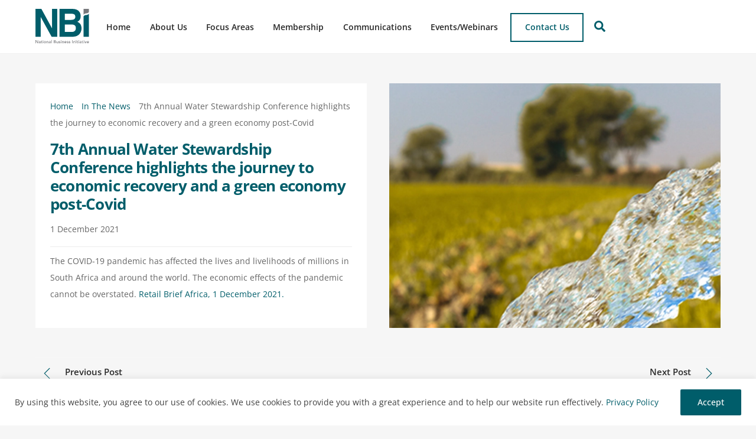

--- FILE ---
content_type: text/html; charset=UTF-8
request_url: https://www.nbi.org.za/7th-annual-water-stewardship-conference-highlights-the-journey-to-economic-recovery-and-a-green-economy-post-covid/
body_size: 35018
content:
<!DOCTYPE html>
<html dir="ltr" lang="en-ZA" prefix="og: https://ogp.me/ns#">
<head>
        <meta charset="UTF-8">
        <meta name="viewport" content="width=device-width, initial-scale=1, minimum-scale=1">
        <style id="tb_inline_styles" data-no-optimize="1">.tb_animation_on{overflow-x:hidden}.themify_builder .wow{visibility:hidden;animation-fill-mode:both}[data-tf-animation]{will-change:transform,opacity,visibility}.themify_builder .tf_lax_done{transition-duration:.8s;transition-timing-function:cubic-bezier(.165,.84,.44,1)}[data-sticky-active].tb_sticky_scroll_active{z-index:1}[data-sticky-active].tb_sticky_scroll_active .hide-on-stick{display:none}@media(min-width:1025px){.hide-desktop{width:0!important;height:0!important;padding:0!important;visibility:hidden!important;margin:0!important;display:table-column!important;background:0!important;content-visibility:hidden;overflow:hidden!important}}@media(min-width:769px) and (max-width:1024px){.hide-tablet_landscape{width:0!important;height:0!important;padding:0!important;visibility:hidden!important;margin:0!important;display:table-column!important;background:0!important;content-visibility:hidden;overflow:hidden!important}}@media(min-width:601px) and (max-width:768px){.hide-tablet{width:0!important;height:0!important;padding:0!important;visibility:hidden!important;margin:0!important;display:table-column!important;background:0!important;content-visibility:hidden;overflow:hidden!important}}@media(max-width:600px){.hide-mobile{width:0!important;height:0!important;padding:0!important;visibility:hidden!important;margin:0!important;display:table-column!important;background:0!important;content-visibility:hidden;overflow:hidden!important}}@media(max-width:768px){div.module-gallery-grid{--galn:var(--galt)}}@media(max-width:600px){
                .themify_map.tf_map_loaded{width:100%!important}
                .ui.builder_button,.ui.nav li a{padding:.525em 1.15em}
                .fullheight>.row_inner:not(.tb_col_count_1){min-height:0}
                div.module-gallery-grid{--galn:var(--galm);gap:8px}
            }</style><noscript><style>.themify_builder .wow,.wow .tf_lazy{visibility:visible!important}</style></noscript>            <style id="tf_lazy_style" data-no-optimize="1">
                .tf_svg_lazy{
                    content-visibility:auto;
                    background-size:100% 25%!important;
                    background-repeat:no-repeat!important;
                    background-position:0 0, 0 33.4%,0 66.6%,0 100%!important;
                    transition:filter .3s linear!important;
                                        transform:translateZ(0)
                }
                .tf_svg_lazy_loaded{
                    filter:blur(0)!important
                }
                [data-lazy]:is(.module,.module_row:not(.tb_first)),.module[data-lazy] .ui,.module_row[data-lazy]:not(.tb_first):is(>.row_inner,.module_column[data-lazy],.module_subrow[data-lazy]){
                    background-image:none!important
                }
            </style>
            <noscript>
                <style>
                    .tf_svg_lazy{
                        display:none!important
                    }
                </style>
            </noscript>
                    <style id="tf_lazy_common" data-no-optimize="1">
                        img{
                max-width:100%;
                height:auto
            }
                                    :where(.tf_in_flx,.tf_flx){display:inline-flex;flex-wrap:wrap;place-items:center}
            .tf_fa,:is(em,i) tf-lottie{display:inline-block;vertical-align:middle}:is(em,i) tf-lottie{width:1.5em;height:1.5em}.tf_fa{width:1em;height:1em;stroke-width:0;stroke:currentColor;overflow:visible;fill:currentColor;pointer-events:none;text-rendering:optimizeSpeed;buffered-rendering:static}#tf_svg symbol{overflow:visible}:where(.tf_lazy){position:relative;visibility:visible;display:block;opacity:.3}.wow .tf_lazy:not(.tf_swiper-slide){visibility:hidden;opacity:1}div.tf_audio_lazy audio{visibility:hidden;height:0;display:inline}.mejs-container{visibility:visible}.tf_iframe_lazy{transition:opacity .3s ease-in-out;min-height:10px}:where(.tf_flx),.tf_swiper-wrapper{display:flex}.tf_swiper-slide{flex-shrink:0;opacity:0;width:100%;height:100%}.tf_swiper-wrapper>br,.tf_lazy.tf_swiper-wrapper .tf_lazy:after,.tf_lazy.tf_swiper-wrapper .tf_lazy:before{display:none}.tf_lazy:after,.tf_lazy:before{content:'';display:inline-block;position:absolute;width:10px!important;height:10px!important;margin:0 3px;top:50%!important;inset-inline:auto 50%!important;border-radius:100%;background-color:currentColor;visibility:visible;animation:tf-hrz-loader infinite .75s cubic-bezier(.2,.68,.18,1.08)}.tf_lazy:after{width:6px!important;height:6px!important;inset-inline:50% auto!important;margin-top:3px;animation-delay:-.4s}@keyframes tf-hrz-loader{0%,100%{transform:scale(1);opacity:1}50%{transform:scale(.1);opacity:.6}}.tf_lazy_lightbox{position:fixed;background:rgba(11,11,11,.8);color:#ccc;top:0;left:0;display:flex;align-items:center;justify-content:center;z-index:999}.tf_lazy_lightbox .tf_lazy:after,.tf_lazy_lightbox .tf_lazy:before{background:#fff}.tf_vd_lazy,tf-lottie{display:flex;flex-wrap:wrap}tf-lottie{aspect-ratio:1.777}.tf_w.tf_vd_lazy video{width:100%;height:auto;position:static;object-fit:cover}
        </style>
        <link href="https://imsclients.co.za/nbi/wp-content/uploads/2022/09/NBI-logo-Fav.svg" rel="mask-icon" color=”#fff" /><link type="image/svg+xml" href="https://imsclients.co.za/nbi/wp-content/uploads/2022/09/NBI-logo-Fav.svg" rel="icon" /><title>7th Annual Water Stewardship Conference highlights the journey to economic recovery and a green economy post-Covid - National Business Initiative</title>

		<!-- All in One SEO 4.9.3 - aioseo.com -->
	<meta name="description" content="The COVID-19 pandemic has affected the lives and livelihoods of millions in South Africa and around the world. The economic effects of the pandemic cannot be overstated. Retail Brief Africa, 1 December 2021." />
	<meta name="robots" content="max-image-preview:large" />
	<meta name="author" content="Justine"/>
	<link rel="canonical" href="https://www.nbi.org.za/7th-annual-water-stewardship-conference-highlights-the-journey-to-economic-recovery-and-a-green-economy-post-covid/" />
	<meta name="generator" content="All in One SEO (AIOSEO) 4.9.3" />
		<meta property="og:locale" content="en_US" />
		<meta property="og:site_name" content="National Business Initiative -" />
		<meta property="og:type" content="article" />
		<meta property="og:title" content="7th Annual Water Stewardship Conference highlights the journey to economic recovery and a green economy post-Covid - National Business Initiative" />
		<meta property="og:description" content="The COVID-19 pandemic has affected the lives and livelihoods of millions in South Africa and around the world. The economic effects of the pandemic cannot be overstated. Retail Brief Africa, 1 December 2021." />
		<meta property="og:url" content="https://www.nbi.org.za/7th-annual-water-stewardship-conference-highlights-the-journey-to-economic-recovery-and-a-green-economy-post-covid/" />
		<meta property="og:image" content="https://www.nbi.org.za/wp-content/uploads/2023/09/NBI-Purpose.jpg" />
		<meta property="og:image:secure_url" content="https://www.nbi.org.za/wp-content/uploads/2023/09/NBI-Purpose.jpg" />
		<meta property="og:image:width" content="1920" />
		<meta property="og:image:height" content="900" />
		<meta property="article:published_time" content="2021-12-01T14:49:00+00:00" />
		<meta property="article:modified_time" content="2022-12-02T12:00:06+00:00" />
		<meta property="article:publisher" content="https://web.facebook.com/NationalBusinessInitiative?_rdc=1&amp;_rdr" />
		<meta name="twitter:card" content="summary_large_image" />
		<meta name="twitter:site" content="@i" />
		<meta name="twitter:title" content="7th Annual Water Stewardship Conference highlights the journey to economic recovery and a green economy post-Covid - National Business Initiative" />
		<meta name="twitter:description" content="The COVID-19 pandemic has affected the lives and livelihoods of millions in South Africa and around the world. The economic effects of the pandemic cannot be overstated. Retail Brief Africa, 1 December 2021." />
		<meta name="twitter:creator" content="@i" />
		<meta name="twitter:image" content="https://www.nbi.org.za/wp-content/uploads/2023/09/NBI-Purpose.jpg" />
		<script type="application/ld+json" class="aioseo-schema">
			{"@context":"https:\/\/schema.org","@graph":[{"@type":"BlogPosting","@id":"https:\/\/www.nbi.org.za\/7th-annual-water-stewardship-conference-highlights-the-journey-to-economic-recovery-and-a-green-economy-post-covid\/#blogposting","name":"7th Annual Water Stewardship Conference highlights the journey to economic recovery and a green economy post-Covid - National Business Initiative","headline":"7th Annual Water Stewardship Conference highlights the journey to economic recovery and a green economy post-Covid","author":{"@id":"https:\/\/www.nbi.org.za\/author\/justine\/#author"},"publisher":{"@id":"https:\/\/www.nbi.org.za\/#organization"},"image":{"@type":"ImageObject","url":"https:\/\/www.nbi.org.za\/wp-content\/uploads\/2019\/06\/CDP-Water.jpg","width":1200,"height":534},"datePublished":"2021-12-01T16:49:00+02:00","dateModified":"2022-12-02T14:00:06+02:00","inLanguage":"en-ZA","mainEntityOfPage":{"@id":"https:\/\/www.nbi.org.za\/7th-annual-water-stewardship-conference-highlights-the-journey-to-economic-recovery-and-a-green-economy-post-covid\/#webpage"},"isPartOf":{"@id":"https:\/\/www.nbi.org.za\/7th-annual-water-stewardship-conference-highlights-the-journey-to-economic-recovery-and-a-green-economy-post-covid\/#webpage"},"articleSection":"In The News"},{"@type":"BreadcrumbList","@id":"https:\/\/www.nbi.org.za\/7th-annual-water-stewardship-conference-highlights-the-journey-to-economic-recovery-and-a-green-economy-post-covid\/#breadcrumblist","itemListElement":[{"@type":"ListItem","@id":"https:\/\/www.nbi.org.za#listItem","position":1,"name":"Home","item":"https:\/\/www.nbi.org.za","nextItem":{"@type":"ListItem","@id":"https:\/\/www.nbi.org.za\/category\/in-the-news\/#listItem","name":"In The News"}},{"@type":"ListItem","@id":"https:\/\/www.nbi.org.za\/category\/in-the-news\/#listItem","position":2,"name":"In The News","item":"https:\/\/www.nbi.org.za\/category\/in-the-news\/","nextItem":{"@type":"ListItem","@id":"https:\/\/www.nbi.org.za\/7th-annual-water-stewardship-conference-highlights-the-journey-to-economic-recovery-and-a-green-economy-post-covid\/#listItem","name":"7th Annual Water Stewardship Conference highlights the journey to economic recovery and a green economy post-Covid"},"previousItem":{"@type":"ListItem","@id":"https:\/\/www.nbi.org.za#listItem","name":"Home"}},{"@type":"ListItem","@id":"https:\/\/www.nbi.org.za\/7th-annual-water-stewardship-conference-highlights-the-journey-to-economic-recovery-and-a-green-economy-post-covid\/#listItem","position":3,"name":"7th Annual Water Stewardship Conference highlights the journey to economic recovery and a green economy post-Covid","previousItem":{"@type":"ListItem","@id":"https:\/\/www.nbi.org.za\/category\/in-the-news\/#listItem","name":"In The News"}}]},{"@type":"Organization","@id":"https:\/\/www.nbi.org.za\/#organization","name":"National Business Initiative","url":"https:\/\/www.nbi.org.za\/","telephone":"+27115446000","logo":{"@type":"ImageObject","url":"https:\/\/www.nbi.org.za\/wp-content\/uploads\/2023\/09\/NBI-Logo-OG.jpg","@id":"https:\/\/www.nbi.org.za\/7th-annual-water-stewardship-conference-highlights-the-journey-to-economic-recovery-and-a-green-economy-post-covid\/#organizationLogo","width":1000,"height":1000},"image":{"@id":"https:\/\/www.nbi.org.za\/7th-annual-water-stewardship-conference-highlights-the-journey-to-economic-recovery-and-a-green-economy-post-covid\/#organizationLogo"},"sameAs":["https:\/\/web.facebook.com\/NationalBusinessInitiative?_rdc=1&_rdr","https:\/\/twitter.com\/i\/flow\/login?redirect_after_login=nbisa","https:\/\/www.youtube.com\/channel\/UCN8rs89f_5OL0HXCum4QL1w","https:\/\/www.linkedin.com\/company\/national-business-initiative\/"]},{"@type":"Person","@id":"https:\/\/www.nbi.org.za\/author\/justine\/#author","url":"https:\/\/www.nbi.org.za\/author\/justine\/","name":"Justine","image":{"@type":"ImageObject","@id":"https:\/\/www.nbi.org.za\/7th-annual-water-stewardship-conference-highlights-the-journey-to-economic-recovery-and-a-green-economy-post-covid\/#authorImage","url":"https:\/\/secure.gravatar.com\/avatar\/95c33c8b735f934651fb8d5862daf2b204b84b38c5d71c9c0904bb938363da3e?s=96&d=mm&r=g","width":96,"height":96,"caption":"Justine"}},{"@type":"WebPage","@id":"https:\/\/www.nbi.org.za\/7th-annual-water-stewardship-conference-highlights-the-journey-to-economic-recovery-and-a-green-economy-post-covid\/#webpage","url":"https:\/\/www.nbi.org.za\/7th-annual-water-stewardship-conference-highlights-the-journey-to-economic-recovery-and-a-green-economy-post-covid\/","name":"7th Annual Water Stewardship Conference highlights the journey to economic recovery and a green economy post-Covid - National Business Initiative","description":"The COVID-19 pandemic has affected the lives and livelihoods of millions in South Africa and around the world. The economic effects of the pandemic cannot be overstated. Retail Brief Africa, 1 December 2021.","inLanguage":"en-ZA","isPartOf":{"@id":"https:\/\/www.nbi.org.za\/#website"},"breadcrumb":{"@id":"https:\/\/www.nbi.org.za\/7th-annual-water-stewardship-conference-highlights-the-journey-to-economic-recovery-and-a-green-economy-post-covid\/#breadcrumblist"},"author":{"@id":"https:\/\/www.nbi.org.za\/author\/justine\/#author"},"creator":{"@id":"https:\/\/www.nbi.org.za\/author\/justine\/#author"},"image":{"@type":"ImageObject","url":"https:\/\/www.nbi.org.za\/wp-content\/uploads\/2019\/06\/CDP-Water.jpg","@id":"https:\/\/www.nbi.org.za\/7th-annual-water-stewardship-conference-highlights-the-journey-to-economic-recovery-and-a-green-economy-post-covid\/#mainImage","width":1200,"height":534},"primaryImageOfPage":{"@id":"https:\/\/www.nbi.org.za\/7th-annual-water-stewardship-conference-highlights-the-journey-to-economic-recovery-and-a-green-economy-post-covid\/#mainImage"},"datePublished":"2021-12-01T16:49:00+02:00","dateModified":"2022-12-02T14:00:06+02:00"},{"@type":"WebSite","@id":"https:\/\/www.nbi.org.za\/#website","url":"https:\/\/www.nbi.org.za\/","name":"National Business Initiative","inLanguage":"en-ZA","publisher":{"@id":"https:\/\/www.nbi.org.za\/#organization"}}]}
		</script>
		<!-- All in One SEO -->

<link rel="alternate" type="application/rss+xml" title="National Business Initiative &raquo; Feed" href="https://www.nbi.org.za/feed/" />
<link rel="alternate" type="application/rss+xml" title="National Business Initiative &raquo; Comments Feed" href="https://www.nbi.org.za/comments/feed/" />
<link rel="alternate" type="text/calendar" title="National Business Initiative &raquo; iCal Feed" href="https://www.nbi.org.za/events/?ical=1" />
<link rel="alternate" type="application/rss+xml" title="National Business Initiative &raquo; 7th Annual Water Stewardship Conference highlights the journey to economic recovery and a green economy post-Covid Comments Feed" href="https://www.nbi.org.za/7th-annual-water-stewardship-conference-highlights-the-journey-to-economic-recovery-and-a-green-economy-post-covid/feed/" />
<link rel="alternate" title="oEmbed (JSON)" type="application/json+oembed" href="https://www.nbi.org.za/wp-json/oembed/1.0/embed?url=https%3A%2F%2Fwww.nbi.org.za%2F7th-annual-water-stewardship-conference-highlights-the-journey-to-economic-recovery-and-a-green-economy-post-covid%2F" />
<link rel="alternate" title="oEmbed (XML)" type="text/xml+oembed" href="https://www.nbi.org.za/wp-json/oembed/1.0/embed?url=https%3A%2F%2Fwww.nbi.org.za%2F7th-annual-water-stewardship-conference-highlights-the-journey-to-economic-recovery-and-a-green-economy-post-covid%2F&#038;format=xml" />
<style id='wp-img-auto-sizes-contain-inline-css'>
img:is([sizes=auto i],[sizes^="auto," i]){contain-intrinsic-size:3000px 1500px}
/*# sourceURL=wp-img-auto-sizes-contain-inline-css */
</style>
<link rel="preload" href="https://www.nbi.org.za/wp-content/plugins/all-in-one-seo-pack/dist/Lite/assets/css/table-of-contents/global.e90f6d47.css?ver=4.9.3" as="style"><link rel='stylesheet' id='aioseo/css/src/vue/standalone/blocks/table-of-contents/global.scss-css' href='https://www.nbi.org.za/wp-content/plugins/all-in-one-seo-pack/dist/Lite/assets/css/table-of-contents/global.e90f6d47.css?ver=4.9.3' media='all' />
<style id='global-styles-inline-css'>
:root{--wp--preset--aspect-ratio--square: 1;--wp--preset--aspect-ratio--4-3: 4/3;--wp--preset--aspect-ratio--3-4: 3/4;--wp--preset--aspect-ratio--3-2: 3/2;--wp--preset--aspect-ratio--2-3: 2/3;--wp--preset--aspect-ratio--16-9: 16/9;--wp--preset--aspect-ratio--9-16: 9/16;--wp--preset--color--black: #000000;--wp--preset--color--cyan-bluish-gray: #abb8c3;--wp--preset--color--white: #ffffff;--wp--preset--color--pale-pink: #f78da7;--wp--preset--color--vivid-red: #cf2e2e;--wp--preset--color--luminous-vivid-orange: #ff6900;--wp--preset--color--luminous-vivid-amber: #fcb900;--wp--preset--color--light-green-cyan: #7bdcb5;--wp--preset--color--vivid-green-cyan: #00d084;--wp--preset--color--pale-cyan-blue: #8ed1fc;--wp--preset--color--vivid-cyan-blue: #0693e3;--wp--preset--color--vivid-purple: #9b51e0;--wp--preset--gradient--vivid-cyan-blue-to-vivid-purple: linear-gradient(135deg,rgb(6,147,227) 0%,rgb(155,81,224) 100%);--wp--preset--gradient--light-green-cyan-to-vivid-green-cyan: linear-gradient(135deg,rgb(122,220,180) 0%,rgb(0,208,130) 100%);--wp--preset--gradient--luminous-vivid-amber-to-luminous-vivid-orange: linear-gradient(135deg,rgb(252,185,0) 0%,rgb(255,105,0) 100%);--wp--preset--gradient--luminous-vivid-orange-to-vivid-red: linear-gradient(135deg,rgb(255,105,0) 0%,rgb(207,46,46) 100%);--wp--preset--gradient--very-light-gray-to-cyan-bluish-gray: linear-gradient(135deg,rgb(238,238,238) 0%,rgb(169,184,195) 100%);--wp--preset--gradient--cool-to-warm-spectrum: linear-gradient(135deg,rgb(74,234,220) 0%,rgb(151,120,209) 20%,rgb(207,42,186) 40%,rgb(238,44,130) 60%,rgb(251,105,98) 80%,rgb(254,248,76) 100%);--wp--preset--gradient--blush-light-purple: linear-gradient(135deg,rgb(255,206,236) 0%,rgb(152,150,240) 100%);--wp--preset--gradient--blush-bordeaux: linear-gradient(135deg,rgb(254,205,165) 0%,rgb(254,45,45) 50%,rgb(107,0,62) 100%);--wp--preset--gradient--luminous-dusk: linear-gradient(135deg,rgb(255,203,112) 0%,rgb(199,81,192) 50%,rgb(65,88,208) 100%);--wp--preset--gradient--pale-ocean: linear-gradient(135deg,rgb(255,245,203) 0%,rgb(182,227,212) 50%,rgb(51,167,181) 100%);--wp--preset--gradient--electric-grass: linear-gradient(135deg,rgb(202,248,128) 0%,rgb(113,206,126) 100%);--wp--preset--gradient--midnight: linear-gradient(135deg,rgb(2,3,129) 0%,rgb(40,116,252) 100%);--wp--preset--font-size--small: 13px;--wp--preset--font-size--medium: clamp(14px, 0.875rem + ((1vw - 3.2px) * 0.469), 20px);--wp--preset--font-size--large: clamp(22.041px, 1.378rem + ((1vw - 3.2px) * 1.091), 36px);--wp--preset--font-size--x-large: clamp(25.014px, 1.563rem + ((1vw - 3.2px) * 1.327), 42px);--wp--preset--font-family--system-font: -apple-system,BlinkMacSystemFont,"Segoe UI",Roboto,Oxygen-Sans,Ubuntu,Cantarell,"Helvetica Neue",sans-serif;--wp--preset--spacing--20: 0.44rem;--wp--preset--spacing--30: 0.67rem;--wp--preset--spacing--40: 1rem;--wp--preset--spacing--50: 1.5rem;--wp--preset--spacing--60: 2.25rem;--wp--preset--spacing--70: 3.38rem;--wp--preset--spacing--80: 5.06rem;--wp--preset--shadow--natural: 6px 6px 9px rgba(0, 0, 0, 0.2);--wp--preset--shadow--deep: 12px 12px 50px rgba(0, 0, 0, 0.4);--wp--preset--shadow--sharp: 6px 6px 0px rgba(0, 0, 0, 0.2);--wp--preset--shadow--outlined: 6px 6px 0px -3px rgb(255, 255, 255), 6px 6px rgb(0, 0, 0);--wp--preset--shadow--crisp: 6px 6px 0px rgb(0, 0, 0);}:where(body) { margin: 0; }.wp-site-blocks > .alignleft { float: left; margin-right: 2em; }.wp-site-blocks > .alignright { float: right; margin-left: 2em; }.wp-site-blocks > .aligncenter { justify-content: center; margin-left: auto; margin-right: auto; }:where(.wp-site-blocks) > * { margin-block-start: 24px; margin-block-end: 0; }:where(.wp-site-blocks) > :first-child { margin-block-start: 0; }:where(.wp-site-blocks) > :last-child { margin-block-end: 0; }:root { --wp--style--block-gap: 24px; }:root :where(.is-layout-flow) > :first-child{margin-block-start: 0;}:root :where(.is-layout-flow) > :last-child{margin-block-end: 0;}:root :where(.is-layout-flow) > *{margin-block-start: 24px;margin-block-end: 0;}:root :where(.is-layout-constrained) > :first-child{margin-block-start: 0;}:root :where(.is-layout-constrained) > :last-child{margin-block-end: 0;}:root :where(.is-layout-constrained) > *{margin-block-start: 24px;margin-block-end: 0;}:root :where(.is-layout-flex){gap: 24px;}:root :where(.is-layout-grid){gap: 24px;}.is-layout-flow > .alignleft{float: left;margin-inline-start: 0;margin-inline-end: 2em;}.is-layout-flow > .alignright{float: right;margin-inline-start: 2em;margin-inline-end: 0;}.is-layout-flow > .aligncenter{margin-left: auto !important;margin-right: auto !important;}.is-layout-constrained > .alignleft{float: left;margin-inline-start: 0;margin-inline-end: 2em;}.is-layout-constrained > .alignright{float: right;margin-inline-start: 2em;margin-inline-end: 0;}.is-layout-constrained > .aligncenter{margin-left: auto !important;margin-right: auto !important;}.is-layout-constrained > :where(:not(.alignleft):not(.alignright):not(.alignfull)){margin-left: auto !important;margin-right: auto !important;}body .is-layout-flex{display: flex;}.is-layout-flex{flex-wrap: wrap;align-items: center;}.is-layout-flex > :is(*, div){margin: 0;}body .is-layout-grid{display: grid;}.is-layout-grid > :is(*, div){margin: 0;}body{font-family: var(--wp--preset--font-family--system-font);font-size: var(--wp--preset--font-size--medium);line-height: 1.6;padding-top: 0px;padding-right: 0px;padding-bottom: 0px;padding-left: 0px;}a:where(:not(.wp-element-button)){text-decoration: underline;}:root :where(.wp-element-button, .wp-block-button__link){background-color: #32373c;border-width: 0;color: #fff;font-family: inherit;font-size: inherit;font-style: inherit;font-weight: inherit;letter-spacing: inherit;line-height: inherit;padding-top: calc(0.667em + 2px);padding-right: calc(1.333em + 2px);padding-bottom: calc(0.667em + 2px);padding-left: calc(1.333em + 2px);text-decoration: none;text-transform: inherit;}.has-black-color{color: var(--wp--preset--color--black) !important;}.has-cyan-bluish-gray-color{color: var(--wp--preset--color--cyan-bluish-gray) !important;}.has-white-color{color: var(--wp--preset--color--white) !important;}.has-pale-pink-color{color: var(--wp--preset--color--pale-pink) !important;}.has-vivid-red-color{color: var(--wp--preset--color--vivid-red) !important;}.has-luminous-vivid-orange-color{color: var(--wp--preset--color--luminous-vivid-orange) !important;}.has-luminous-vivid-amber-color{color: var(--wp--preset--color--luminous-vivid-amber) !important;}.has-light-green-cyan-color{color: var(--wp--preset--color--light-green-cyan) !important;}.has-vivid-green-cyan-color{color: var(--wp--preset--color--vivid-green-cyan) !important;}.has-pale-cyan-blue-color{color: var(--wp--preset--color--pale-cyan-blue) !important;}.has-vivid-cyan-blue-color{color: var(--wp--preset--color--vivid-cyan-blue) !important;}.has-vivid-purple-color{color: var(--wp--preset--color--vivid-purple) !important;}.has-black-background-color{background-color: var(--wp--preset--color--black) !important;}.has-cyan-bluish-gray-background-color{background-color: var(--wp--preset--color--cyan-bluish-gray) !important;}.has-white-background-color{background-color: var(--wp--preset--color--white) !important;}.has-pale-pink-background-color{background-color: var(--wp--preset--color--pale-pink) !important;}.has-vivid-red-background-color{background-color: var(--wp--preset--color--vivid-red) !important;}.has-luminous-vivid-orange-background-color{background-color: var(--wp--preset--color--luminous-vivid-orange) !important;}.has-luminous-vivid-amber-background-color{background-color: var(--wp--preset--color--luminous-vivid-amber) !important;}.has-light-green-cyan-background-color{background-color: var(--wp--preset--color--light-green-cyan) !important;}.has-vivid-green-cyan-background-color{background-color: var(--wp--preset--color--vivid-green-cyan) !important;}.has-pale-cyan-blue-background-color{background-color: var(--wp--preset--color--pale-cyan-blue) !important;}.has-vivid-cyan-blue-background-color{background-color: var(--wp--preset--color--vivid-cyan-blue) !important;}.has-vivid-purple-background-color{background-color: var(--wp--preset--color--vivid-purple) !important;}.has-black-border-color{border-color: var(--wp--preset--color--black) !important;}.has-cyan-bluish-gray-border-color{border-color: var(--wp--preset--color--cyan-bluish-gray) !important;}.has-white-border-color{border-color: var(--wp--preset--color--white) !important;}.has-pale-pink-border-color{border-color: var(--wp--preset--color--pale-pink) !important;}.has-vivid-red-border-color{border-color: var(--wp--preset--color--vivid-red) !important;}.has-luminous-vivid-orange-border-color{border-color: var(--wp--preset--color--luminous-vivid-orange) !important;}.has-luminous-vivid-amber-border-color{border-color: var(--wp--preset--color--luminous-vivid-amber) !important;}.has-light-green-cyan-border-color{border-color: var(--wp--preset--color--light-green-cyan) !important;}.has-vivid-green-cyan-border-color{border-color: var(--wp--preset--color--vivid-green-cyan) !important;}.has-pale-cyan-blue-border-color{border-color: var(--wp--preset--color--pale-cyan-blue) !important;}.has-vivid-cyan-blue-border-color{border-color: var(--wp--preset--color--vivid-cyan-blue) !important;}.has-vivid-purple-border-color{border-color: var(--wp--preset--color--vivid-purple) !important;}.has-vivid-cyan-blue-to-vivid-purple-gradient-background{background: var(--wp--preset--gradient--vivid-cyan-blue-to-vivid-purple) !important;}.has-light-green-cyan-to-vivid-green-cyan-gradient-background{background: var(--wp--preset--gradient--light-green-cyan-to-vivid-green-cyan) !important;}.has-luminous-vivid-amber-to-luminous-vivid-orange-gradient-background{background: var(--wp--preset--gradient--luminous-vivid-amber-to-luminous-vivid-orange) !important;}.has-luminous-vivid-orange-to-vivid-red-gradient-background{background: var(--wp--preset--gradient--luminous-vivid-orange-to-vivid-red) !important;}.has-very-light-gray-to-cyan-bluish-gray-gradient-background{background: var(--wp--preset--gradient--very-light-gray-to-cyan-bluish-gray) !important;}.has-cool-to-warm-spectrum-gradient-background{background: var(--wp--preset--gradient--cool-to-warm-spectrum) !important;}.has-blush-light-purple-gradient-background{background: var(--wp--preset--gradient--blush-light-purple) !important;}.has-blush-bordeaux-gradient-background{background: var(--wp--preset--gradient--blush-bordeaux) !important;}.has-luminous-dusk-gradient-background{background: var(--wp--preset--gradient--luminous-dusk) !important;}.has-pale-ocean-gradient-background{background: var(--wp--preset--gradient--pale-ocean) !important;}.has-electric-grass-gradient-background{background: var(--wp--preset--gradient--electric-grass) !important;}.has-midnight-gradient-background{background: var(--wp--preset--gradient--midnight) !important;}.has-small-font-size{font-size: var(--wp--preset--font-size--small) !important;}.has-medium-font-size{font-size: var(--wp--preset--font-size--medium) !important;}.has-large-font-size{font-size: var(--wp--preset--font-size--large) !important;}.has-x-large-font-size{font-size: var(--wp--preset--font-size--x-large) !important;}.has-system-font-font-family{font-family: var(--wp--preset--font-family--system-font) !important;}
:root :where(.wp-block-pullquote){font-size: clamp(0.984em, 0.984rem + ((1vw - 0.2em) * 0.645), 1.5em);line-height: 1.6;}
/*# sourceURL=global-styles-inline-css */
</style>
<link rel="preload" href="https://www.nbi.org.za/wp-content/plugins/eventful-pro/public/assets/css/fontawesome.min.css" as="style"><link rel='stylesheet' id='efp-font-awesome-css' href='https://www.nbi.org.za/wp-content/plugins/eventful-pro/public/assets/css/fontawesome.min.css' media='all' />
<link rel="preload" href="https://www.nbi.org.za/wp-content/plugins/eventful-pro/public/assets/css/swiper-bundle.min.css" as="style"><link rel='stylesheet' id='efp_swiper-css' href='https://www.nbi.org.za/wp-content/plugins/eventful-pro/public/assets/css/swiper-bundle.min.css' media='all' />
<link rel="preload" href="https://www.nbi.org.za/wp-content/plugins/eventful-pro/public/assets/css/jquery.bxslider.min.css" as="style"><link rel='stylesheet' id='efp-bxslider-css' href='https://www.nbi.org.za/wp-content/plugins/eventful-pro/public/assets/css/jquery.bxslider.min.css' media='all' />
<link rel="preload" href="https://www.nbi.org.za/wp-content/plugins/eventful-pro/public/assets/css/efp-likes-public.min.css" as="style"><link rel='stylesheet' id='efp-likes-css' href='https://www.nbi.org.za/wp-content/plugins/eventful-pro/public/assets/css/efp-likes-public.min.css' media='all' />
<link rel="preload" href="https://www.nbi.org.za/wp-content/plugins/eventful-pro/public/assets/css/ta-grid.min.css" as="style"><link rel='stylesheet' id='efp-grid-css' href='https://www.nbi.org.za/wp-content/plugins/eventful-pro/public/assets/css/ta-grid.min.css' media='all' />
<link rel="preload" href="https://www.nbi.org.za/wp-content/plugins/eventful-pro/public/assets/css/style.min.css" as="style"><link rel='stylesheet' id='efp-style-css' href='https://www.nbi.org.za/wp-content/plugins/eventful-pro/public/assets/css/style.min.css' media='all' />
<style id='efp-style-inline-css'>
#efp_wrapper-21697 .ta-row{ margin-right: -10px;margin-left: -10px;}#efp_wrapper-21697 .ta-row [class*='ta-col-']{padding-right: 10px;padding-left: 10px;padding-bottom: 20px;}#efp_wrapper-21697.efp-carousel-wrapper .swiper-container-cube .swiper-slide, #efp_wrapper-21697.efp-carousel-wrapper .swiper-container-fade .swiper-slide, #efp_wrapper-21697.efp-carousel-wrapper .swiper-container-flip .swiper-slide{gap: 20px;}#efp_wrapper-21697 .eventful__item--title a{text-align: left;text-transform: none;font-size: 18px;line-height: 24px;letter-spacing: 0px;color: #005d6a;display: inherit;}#efp_wrapper-21697 .eventful__item--title {margin: 0px 0px 15px 0px;}#efp_wrapper-21697 .efp-collapse-header a{display: inline-block;}#efp_wrapper-21697 .eventful__item--title a:hover,#efp_wrapper-21697 .efp-collapse-header:hover a{color: #3a3a3a;}#efp_wrapper-21697 .eventful__item__content{text-align: left;text-transform: none;font-size: 14px;line-height: 28px;letter-spacing: 0px;margin: 0px 0px 15px 0px;color: #666666; }#efp_wrapper-21697 .eventful__item {padding: 0 0 0 0;}#efp_wrapper-21697 .eventful__item {border: 0px solid #e2e2e2;}#efp_wrapper-21697 .eventful__item {border-radius: 0;}#efp_wrapper-21697 .eventful__item {background-color: transparent;}#efp_wrapper-21697 .eventful__item .eventful__item--thumbnail img{border-radius: px px px px;} #efp_wrapper-21697 .eventful__item .eventful__item--thumbnail{margin: 0px 0px 15px 0px;}#efp_wrapper-21697 .ta-overlay.eventful__item .eventful__item--thumbnail,#efp_wrapper-21697 .left-thumb.eventful__item .eventful__item--thumbnail,#efp_wrapper-21697 .right-thumb.eventful__item .eventful__item--thumbnail,#efp_wrapper-21697 .ta-efp-content-box.eventful__item .eventful__item--thumbnail{margin: 0;}#efp_wrapper-21697 .eventful__item--thumbnail{border: 0px solid #dddddd;}#efp_wrapper-21697 .eventful__item--thumbnail img{-webkit-filter: grayscale(0);filter: grayscale(0);}#efp_wrapper-21697 .eventful__item:hover .eventful__item--thumbnail img{-webkit-filter: grayscale(100%);filter: grayscale(100%);}.efp-wrapper-21697 .ta_efp_cf_list{text-align: left;text-transform: none;font-size: 14px;line-height: 18px;letter-spacing: 0px;color: #383838;margin: 0px 0px 15px 0px;}.efp-popup-21697 .ta_efp_cf_list{color: #888;}#efp_wrapper-21697 .eventful__item .efp-category a,#efp_wrapper-21697  .eventful__item .eventful__item--meta ul li{
	margin: 0px 0px 0px 0px;
}#efp_wrapper-21697 .eventful__item .meta_separator{
	color: #0015b5;
}#efp_wrapper-21697 .eventful__item .eventful__item--meta ul li:not(:last-child):after{
	content: ' ';
	position: absolute;
    right: 0;
    padding-right: 0px;
}#efp_wrapper-21697 .eventful__item--meta li,#efp_wrapper-21697 td.eventful__item--meta,#efp_wrapper-21697 .eventful__item--meta ul,#efp_wrapper-21697 .eventful__item--meta li a{text-transform: none;font-size: 16px;line-height: 22px;letter-spacing: 0px;color: #111111;}#efp_wrapper-21697 .eventful__item--meta{margin: 0px 0px 15px 0px;text-align: left;}#efp_wrapper-21697 .eventful__item--meta ul, #efp_wrapper-21697 .eventful__item--meta ul li{justify-content:left}#efp_wrapper-21697 .eventful__item--meta li a:hover{color: #0015b5;}#efp_wrapper-21697 .eventful__item .efp-category a,#efp_wrapper-21697  .eventful__item .eventful__item--meta ul li{
	margin: 0px 0px 0px 0px;
}#efp_wrapper-21697 .eventful__item .event_separator{
	color: #0015b5;
}#efp_wrapper-21697 .eventful__item .eventful__item--meta.event_meta ul li:not(:last-child):after{
	content: ' ';
	position: absolute;
    right: 0;
    padding-right: 0px;
}#efp_wrapper-21697 .eventful__item--meta li,#efp_wrapper-21697 td.eventful__item--meta,#efp_wrapper-21697 .eventful__item--meta ul,#efp_wrapper-21697 .eventful__item--meta li a{text-transform: none;font-size: 14px;line-height: 18px;letter-spacing: 0px;color: #666666;}#efp_wrapper-21697 .eventful__item--meta.event_meta{margin: 0px 0px 15px 0px;text-align: left;}#efp_wrapper-21697 .eventful__item--meta li a:hover{color: #3a3a3a;}#efp_wrapper-21697 .eventful__item__btn{text-transform: uppercase; font-size: 12px; line-height: 18px; letter-spacing: 0px; }#efp_wrapper-21697 .eventful__item__content__readmore{ text-align: left; }#efp_wrapper-21697 .eventful__item__btn{ background: #005d6a; color: #ffffff; border-color: ; border-radius: px; margin: 0px 0px 15px 0px; padding: 15px 30px 15px 30px; } #efp_wrapper-21697 .eventful__item__btn:hover { background: #2d2d2d; color: #ffffff; border-color: ;  }#efp_wrapper-21697 .efp-post-pagination .page-numbers.current, #efp_wrapper-21697 .efp-post-pagination a.active , #efp_wrapper-21697 .efp-post-pagination a:hover{ color: #ffffff; background: #0015b5; border-color: #0015b5; }#efp_wrapper-21697 .efp-post-pagination,#efp_wrapper-21697 .efp-load-more,#efp_wrapper-21697 .efp-infinite-scroll-loader{ text-align: left;justify-content: left; }#efp_wrapper-21697 .efp-post-pagination .page-numbers, .efp-post-pagination a{ background: #ffffff; color:#5e5e5e; border-color: #bbbbbb; }#efp_wrapper-21697 .efp-load-more button{ background: #000000; color: #ffffff; border:1px solid transparent; }#efp_wrapper-21697 .efp-load-more button:hover{ background: #ffffff; color: #5e5e5e; border:1px solid; cursor: pointer; }#efp_wrapper-21697  .eventful .eventful__item__socail-share{text-align: left;}#efp_wrapper-21697 .eventful .eventful__item__socail-share{margin: 0px 0px 15px 0px;}#efp_wrapper-21697 .eventful .eventful__item__socail-share a.icon_only i{background: transparent;border: none;}#efp_wrapper-21697 .eventful .eventful__item__socail-share a i{ color: #9cc12e; line-height: 30px; background: ; border: 0px solid ; } #efp_wrapper-21697 .eventful .eventful__item__socail-share a:hover i{ color: #77787b; background: ; border-color: ; }
		#efp_wrapper-21697 .efp_ex_filter_bar .efp-order.efp-bar.fl-btn input~div { background: #ffffff;
		color:#5e5e5e; border-color: #bbbbbb; }
		#efp_wrapper-21697 .efp_ex_filter_bar .efp-order.efp-bar.fl-btn input:checked~div{ color: #ffffff; background: #0015b5; border-color: #0015b5; }
		#efp_wrapper-21697 .efp_ex_filter_bar .efp-order.efp-bar.fl-btn input:hover~div{ color: #ffffff; background: #0015b5; border-color: #0015b5; } @media (max-width: 768px) {#efp_wrapper-21697 .eventful__item--title a{ font-size: 18px; line-height: 24px; }#efp_wrapper-21697 .eventful__item__content, #efp_wrapper-21697 .eventful__item__content p{ font-size: 14px; line-height: 28px; }#efp_wrapper-21697 .eventful__item--meta li, #efp_wrapper-21697 .eventful__item--meta li a { font-size: 14px; line-height: 16px; } } @media (max-width: 420px) {#efp_wrapper-21697 .eventful__item--title a{ font-size: 16px; line-height: 20px; }#efp_wrapper-21697 .eventful__item__content, #efp_wrapper-21697 .eventful__item__content p{ font-size: 14px; line-height: 28px; }#efp_wrapper-21697 .eventful__item--meta li, #efp_wrapper-21697 .eventful__item--meta li a{ font-size: 12px; line-height: 16px; } }#efp_wrapper-21697 .eventful__item .eventful__item--meta.event_meta ul li:not(:last-child):after {
	position: absolute;
	right: 0;
	padding-right: 0px; 
	content: ' ';
  }
@media (min-width: 1200px) {
  .ta-row .ta-col-xl-1 {
    flex: 0 0 100%;
    max-width: 100%;
  }
  .ta-row .ta-col-xl-2 {
    flex: 0 0 50%;
    max-width: 50%;
  }
  .ta-row .ta-col-xl-3 {
    flex: 0 0 33.22222222%;
    max-width: 33.22222222%;
  }
  .ta-row .ta-col-xl-4 {
    flex: 0 0 25%;
    max-width: 25%;
  }
  .ta-row .ta-col-xl-5 {
    flex: 0 0 20%;
    max-width: 20%;
  }
  .ta-row .ta-col-xl-6 {
    flex: 0 0 16.66666666666667%;
    max-width: 16.66666666666667%;
  }
  .ta-row .ta-col-xl-7 {
    flex: 0 0 14.28571428%;
    max-width: 14.28571428%;
  }
  .ta-row .ta-col-xl-8 {
    flex: 0 0 12.5%;
    max-width: 12.5%;
  }
}

@media (max-width: 1200px) {
  .ta-row .ta-col-lg-1 {
    flex: 0 0 100%;
    max-width: 100%;
  }
  .ta-row .ta-col-lg-2 {
    flex: 0 0 50%;
    max-width: 50%;
  }
  .ta-row .ta-col-lg-3 {
    flex: 0 0 33.22222222%;
    max-width: 33.22222222%;
  }
  .ta-row .ta-col-lg-4 {
    flex: 0 0 25%;
    max-width: 25%;
  }
  .ta-row .ta-col-lg-5 {
    flex: 0 0 20%;
    max-width: 20%;
  }
  .ta-row .ta-col-lg-6 {
    flex: 0 0 16.66666666666667%;
    max-width: 16.66666666666667%;
  }
  .ta-row .ta-col-lg-7 {
    flex: 0 0 14.28571428%;
    max-width: 14.28571428%;
  }
  .ta-row .ta-col-lg-8 {
    flex: 0 0 12.5%;
    max-width: 12.5%;
  }
}

@media (max-width: 992px) {
  .ta-row .ta-col-md-1 {
    flex: 0 0 100%;
    max-width: 100%;
  }
  .ta-row .ta-col-md-2 {
    flex: 0 0 50%;
    max-width: 50%;
  }
  .ta-row .ta-col-md-2-5 {
    flex: 0 0 75%;
    max-width: 75%;
  }
  .ta-row .ta-col-md-3 {
    flex: 0 0 33.333%;
    max-width: 33.333%;
  }
  .ta-row .ta-col-md-4 {
    flex: 0 0 25%;
    max-width: 25%;
  }
  .ta-row .ta-col-md-5 {
    flex: 0 0 20%;
    max-width: 20%;
  }
  .ta-row .ta-col-md-6 {
    flex: 0 0 16.66666666666667%;
    max-width: 16.66666666666667%;
  }
  .ta-row .ta-col-md-7 {
    flex: 0 0 14.28571428%;
    max-width: 14.28571428%;
  }
  .ta-row .ta-col-md-8 {
    flex: 0 0 12.5%;
    max-width: 12.5%;
  }
}

@media (max-width: 768px) {
  .ta-row .ta-col-sm-1 {
    flex: 0 0 100%;
    max-width: 100%;
  }
  .ta-row .ta-col-sm-2 {
    flex: 0 0 50%;
    max-width: 50%;
  }
  .ta-row .ta-col-sm-2-5 {
    flex: 0 0 75%;
    max-width: 75%;
  }
  .ta-row .ta-col-sm-3 {
    flex: 0 0 33.333%;
    max-width: 33.333%;
  }
  .ta-row .ta-col-sm-4 {
    flex: 0 0 25%;
    max-width: 25%;
  }
  .ta-row .ta-col-sm-5 {
    flex: 0 0 20%;
    max-width: 20%;
  }
  .ta-row .ta-col-sm-6 {
    flex: 0 0 16.66666666666667%;
    max-width: 16.66666666666667%;
  }
  .ta-row .ta-col-sm-7 {
    flex: 0 0 14.28571428%;
    max-width: 14.28571428%;
  }
  .ta-row .ta-col-sm-8 {
    flex: 0 0 12.5%;
    max-width: 12.5%;
  }
}
.efp-post-pagination.efp-on-mobile {
  display: none;
}
@media (max-width: 576px) {
  .ta-row .ta-col-xs-1 {
    flex: 0 0 100%;
    max-width: 100%;
  }
  .ta-row .ta-col-xs-2 {
    flex: 0 0 50%;
    max-width: 50%;
  }
  .ta-row .ta-col-xs-3 {
    flex: 0 0 33.22222222%;
    max-width: 33.22222222%;
  }
  .ta-row .ta-col-xs-4 {
    flex: 0 0 25%;
    max-width: 25%;
  }
  .ta-row .ta-col-xs-5 {
    flex: 0 0 20%;
    max-width: 20%;
  }
  .ta-row .ta-col-xs-6 {
    flex: 0 0 16.66666666666667%;
    max-width: 16.66666666666667%;
  }
  .ta-row .ta-col-xs-7 {
    flex: 0 0 14.28571428%;
    max-width: 14.28571428%;
  }
  .ta-row .ta-col-xs-8 {
    flex: 0 0 12.5%;
    max-width: 12.5%;
  }
  .efp-post-pagination.efp-on-mobile:not(.efp-hide) {
    display: block;
  }
  .efp-post-pagination:not(.efp-on-mobile) {
    display: none;
  }
}

/*# sourceURL=efp-style-inline-css */
</style>
<link rel="preload" href="https://www.nbi.org.za/wp-content/plugins/themify-ptb/public/css/ptb-public.css?ver=2.2.5" as="style"><link rel='stylesheet' id='ptb-css' href='https://www.nbi.org.za/wp-content/plugins/themify-ptb/public/css/ptb-public.css?ver=2.2.5' media='all' />
<link rel="stylesheet" type="text/css" href="https://www.nbi.org.za/wp-content/plugins/nextend-smart-slider3-pro/Public/SmartSlider3/Application/Frontend/Assets/dist/smartslider.min.css?ver=c397fa89" media="all">
<style data-related="n2-ss-17">div#n2-ss-17 .n2-ss-slider-1{display:grid;position:relative;}div#n2-ss-17 .n2-ss-slider-2{display:grid;position:relative;overflow:hidden;padding:0px 0px 0px 0px;border:0px solid RGBA(62,62,62,1);border-radius:0px;background-clip:padding-box;background-repeat:repeat;background-position:50% 50%;background-size:cover;background-attachment:scroll;z-index:1;}div#n2-ss-17:not(.n2-ss-loaded) .n2-ss-slider-2{background-image:none !important;}div#n2-ss-17 .n2-ss-slider-3{display:grid;grid-template-areas:'cover';position:relative;overflow:hidden;z-index:10;}div#n2-ss-17 .n2-ss-slider-3 > *{grid-area:cover;}div#n2-ss-17 .n2-ss-slide-backgrounds,div#n2-ss-17 .n2-ss-slider-3 > .n2-ss-divider{position:relative;}div#n2-ss-17 .n2-ss-slide-backgrounds{z-index:10;}div#n2-ss-17 .n2-ss-slide-backgrounds > *{overflow:hidden;}div#n2-ss-17 .n2-ss-slide-background{transform:translateX(-100000px);}div#n2-ss-17 .n2-ss-slider-4{place-self:center;position:relative;width:100%;height:100%;z-index:20;display:grid;grid-template-areas:'slide';}div#n2-ss-17 .n2-ss-slider-4 > *{grid-area:slide;}div#n2-ss-17.n2-ss-full-page--constrain-ratio .n2-ss-slider-4{height:auto;}div#n2-ss-17 .n2-ss-slide{display:grid;place-items:center;grid-auto-columns:100%;position:relative;z-index:20;-webkit-backface-visibility:hidden;transform:translateX(-100000px);}div#n2-ss-17 .n2-ss-slide{perspective:1000px;}div#n2-ss-17 .n2-ss-slide-active{z-index:21;}.n2-ss-background-animation{position:absolute;top:0;left:0;width:100%;height:100%;z-index:3;}div#n2-ss-17 .n2-ss-slide-limiter{max-width:1200px;}div#n2-ss-17 .n-uc-1EzTFPgrFKha{padding:0px 0px 0px 0px}div#n2-ss-17-shape-divider-bottom{height:80px}@media (min-width: 1200px){div#n2-ss-17 [data-hide-desktopportrait="1"]{display: none !important;}}@media (orientation: landscape) and (max-width: 1199px) and (min-width: 901px),(orientation: portrait) and (max-width: 1199px) and (min-width: 701px){div#n2-ss-17 .n-uc-1EzTFPgrFKha{padding:100px 0px 100px 0px}div#n2-ss-17 [data-hide-tabletportrait="1"]{display: none !important;}div#n2-ss-17-shape-divider-bottom{height:50px}}@media (orientation: landscape) and (max-width: 900px),(orientation: portrait) and (max-width: 700px){div#n2-ss-17 .n-uc-1EzTFPgrFKha{padding:160px 30px 160px 30px}div#n2-ss-17 [data-hide-mobileportrait="1"]{display: none !important;}div#n2-ss-17-shape-divider-bottom{height:50px}}</style>
<script>(function(){this._N2=this._N2||{_r:[],_d:[],r:function(){this._r.push(arguments)},d:function(){this._d.push(arguments)}}}).call(window);!function(e,i,o,r){(i=e.match(/(Chrome|Firefox|Safari)\/(\d+)\./))&&("Chrome"==i[1]?r=+i[2]>=32:"Firefox"==i[1]?r=+i[2]>=65:"Safari"==i[1]&&(o=e.match(/Version\/(\d+)/)||e.match(/(\d+)[0-9_]+like Mac/))&&(r=+o[1]>=14),r&&document.documentElement.classList.add("n2webp"))}(navigator.userAgent);</script><script src="https://www.nbi.org.za/wp-content/plugins/nextend-smart-slider3-pro/Public/SmartSlider3/Application/Frontend/Assets/dist/n2.min.js?ver=c397fa89" defer async></script>
<script src="https://www.nbi.org.za/wp-content/plugins/nextend-smart-slider3-pro/Public/SmartSlider3/Application/Frontend/Assets/dist/smartslider-frontend.min.js?ver=c397fa89" defer async></script>
<script src="https://www.nbi.org.za/wp-content/plugins/nextend-smart-slider3-pro/Public/SmartSlider3/Slider/SliderType/Simple/Assets/dist/ss-simple.min.js?ver=c397fa89" defer async></script>
<script>_N2.r('documentReady',function(){_N2.r(["documentReady","smartslider-frontend","ss-simple"],function(){new _N2.SmartSliderSimple('n2-ss-17',{"admin":false,"background.video.mobile":1,"loadingTime":2000,"randomize":{"randomize":0,"randomizeFirst":0},"callbacks":"","alias":{"id":0,"smoothScroll":0,"slideSwitch":0,"scroll":1},"align":"normal","isDelayed":0,"responsive":{"mediaQueries":{"all":false,"desktopportrait":["(min-width: 1200px)"],"tabletportrait":["(orientation: landscape) and (max-width: 1199px) and (min-width: 901px)","(orientation: portrait) and (max-width: 1199px) and (min-width: 701px)"],"mobileportrait":["(orientation: landscape) and (max-width: 900px)","(orientation: portrait) and (max-width: 700px)"]},"base":{"slideOuterWidth":1200,"slideOuterHeight":200,"sliderWidth":1200,"sliderHeight":200,"slideWidth":1200,"slideHeight":200},"hideOn":{"desktopLandscape":false,"desktopPortrait":false,"tabletLandscape":false,"tabletPortrait":false,"mobileLandscape":false,"mobilePortrait":false},"onResizeEnabled":true,"type":"fullwidth","sliderHeightBasedOn":"real","focusUser":1,"focusEdge":"auto","breakpoints":[{"device":"tabletPortrait","type":"max-screen-width","portraitWidth":1199,"landscapeWidth":1199},{"device":"mobilePortrait","type":"max-screen-width","portraitWidth":700,"landscapeWidth":900}],"enabledDevices":{"desktopLandscape":0,"desktopPortrait":1,"tabletLandscape":0,"tabletPortrait":1,"mobileLandscape":0,"mobilePortrait":1},"sizes":{"desktopPortrait":{"width":1200,"height":200,"max":3000,"min":1200},"tabletPortrait":{"width":701,"height":116,"customHeight":false,"max":1199,"min":701},"mobilePortrait":{"width":320,"height":53,"customHeight":false,"max":900,"min":320}},"overflowHiddenPage":0,"focus":{"offsetTop":"#wpadminbar","offsetBottom":""}},"controls":{"mousewheel":0,"touch":0,"keyboard":1,"blockCarouselInteraction":1},"playWhenVisible":1,"playWhenVisibleAt":0.5,"lazyLoad":0,"lazyLoadNeighbor":0,"blockrightclick":0,"maintainSession":0,"autoplay":{"enabled":0,"start":1,"duration":8000,"autoplayLoop":1,"allowReStart":0,"reverse":0,"pause":{"click":1,"mouse":"0","mediaStarted":1},"resume":{"click":0,"mouse":"0","mediaEnded":1,"slidechanged":0},"interval":1,"intervalModifier":"loop","intervalSlide":"current"},"perspective":1000,"layerMode":{"playOnce":0,"playFirstLayer":1,"mode":"skippable","inAnimation":"mainInEnd"},"parallax":{"enabled":1,"mobile":0,"is3D":0,"animate":1,"horizontal":"mouse","vertical":"mouse","origin":"slider","scrollmove":"both"},"postBackgroundAnimations":0,"bgAnimations":0,"mainanimation":{"type":"fade","duration":800,"delay":0,"ease":"easeOutQuad","shiftedBackgroundAnimation":"auto"},"carousel":1,"initCallbacks":function(){this.stages.done("ResizeFirst",function(){var i=document.documentElement,n=this.sliderElement.querySelectorAll(".n2-ss-shape-divider");n.length&&n.forEach(function(n){var t=n.querySelector(".n2-ss-shape-divider-inner");if(+n.dataset.ssSdAnimate){var s=n.querySelector("svg");this.visible((function(){var i=s.querySelectorAll("*"),t=100/(n.dataset.ssSdSpeed||100),o={};s.dataset.yoyo&&(o={onComplete:function(){this.reverse()},onReverseComplete:function(){this.restart()}});for(var r=0;r<i.length;r++)_N2.J.to(i[r],parseFloat(i[r].getAttribute("duration"))*t,Object.assign({attr:{d:i[r].getAttribute("to-d")},delay:0,ease:"easeOutCubic"},o,{delay:i[r].getAttribute("delay"),ease:i[r].getAttribute("ease")}))}))}var o=n.dataset.ssSdScroll;if("shrink"===o||"grow"===o)if(IntersectionObserver){var r,a,d=n.dataset.ssSdSide,h=function(n,s){var o,a,d=(a=0,window.matchMedia&&/Android|iPhone|iPad|iPod|BlackBerry/i.test(navigator.userAgent||navigator.vendor||window.opera)?(o=n2const.isIOS?i.clientHeight:window.innerHeight,a=window.matchMedia("(orientation: landscape)").matches?Math.min(screen.width,o):Math.min(screen.height,o)):a=window.n2Height||i.clientHeight,a),h=this.sliderElement.getBoundingClientRect().top+n;r=Math.max(0,Math.min(100,Math.abs(s-h/d*100))),t.style.transform="scaleY("+r/100+")"}.bind(this);"shrink"===o?(r=100,a=function(){h("bottom"===d?this.responsive.resizeContext.sliderHeight:0,0)}.bind(this)):"grow"===o&&(r=0,a=function(){h("bottom"===d?this.responsive.resizeContext.sliderHeight:0,100)}.bind(this)),new IntersectionObserver((function(i){i[0].isIntersecting?(window.addEventListener("scroll",a),window.addEventListener("resize",a)):(window.removeEventListener("scroll",a),window.removeEventListener("resize",a)),a()})).observe(this.sliderElement)}else t.style.transform="scaleY(1)"}.bind(this))}.bind(this))}})})});</script><script id="cookie-law-info-js-extra">
var _ckyConfig = {"_ipData":[],"_assetsURL":"https://www.nbi.org.za/wp-content/plugins/cookie-law-info/lite/frontend/images/","_publicURL":"https://www.nbi.org.za","_expiry":"365","_categories":[{"name":"Necessary","slug":"necessary","isNecessary":true,"ccpaDoNotSell":true,"cookies":[],"active":true,"defaultConsent":{"gdpr":true,"ccpa":true}},{"name":"Functional","slug":"functional","isNecessary":false,"ccpaDoNotSell":true,"cookies":[],"active":true,"defaultConsent":{"gdpr":false,"ccpa":false}},{"name":"Analytics","slug":"analytics","isNecessary":false,"ccpaDoNotSell":true,"cookies":[],"active":true,"defaultConsent":{"gdpr":false,"ccpa":false}},{"name":"Performance","slug":"performance","isNecessary":false,"ccpaDoNotSell":true,"cookies":[],"active":true,"defaultConsent":{"gdpr":false,"ccpa":false}},{"name":"Advertisement","slug":"advertisement","isNecessary":false,"ccpaDoNotSell":true,"cookies":[],"active":true,"defaultConsent":{"gdpr":false,"ccpa":false}}],"_activeLaw":"gdpr","_rootDomain":"","_block":"1","_showBanner":"1","_bannerConfig":{"settings":{"type":"banner","preferenceCenterType":"popup","position":"bottom","applicableLaw":"gdpr"},"behaviours":{"reloadBannerOnAccept":false,"loadAnalyticsByDefault":false,"animations":{"onLoad":"animate","onHide":"sticky"}},"config":{"revisitConsent":{"status":false,"tag":"revisit-consent","position":"bottom-left","meta":{"url":"#"},"styles":{"background-color":"#005D6A"},"elements":{"title":{"type":"text","tag":"revisit-consent-title","status":true,"styles":{"color":"#0056a7"}}}},"preferenceCenter":{"toggle":{"status":true,"tag":"detail-category-toggle","type":"toggle","states":{"active":{"styles":{"background-color":"#1863DC"}},"inactive":{"styles":{"background-color":"#D0D5D2"}}}}},"categoryPreview":{"status":false,"toggle":{"status":true,"tag":"detail-category-preview-toggle","type":"toggle","states":{"active":{"styles":{"background-color":"#1863DC"}},"inactive":{"styles":{"background-color":"#D0D5D2"}}}}},"videoPlaceholder":{"status":true,"styles":{"background-color":"#000000","border-color":"#000000","color":"#ffffff"}},"readMore":{"status":false,"tag":"readmore-button","type":"link","meta":{"noFollow":true,"newTab":true},"styles":{"color":"#005d6a","background-color":"transparent","border-color":"transparent"}},"showMore":{"status":true,"tag":"show-desc-button","type":"button","styles":{"color":"#1863DC"}},"showLess":{"status":true,"tag":"hide-desc-button","type":"button","styles":{"color":"#1863DC"}},"alwaysActive":{"status":true,"tag":"always-active","styles":{"color":"#008000"}},"manualLinks":{"status":true,"tag":"manual-links","type":"link","styles":{"color":"#1863DC"}},"auditTable":{"status":false},"optOption":{"status":true,"toggle":{"status":true,"tag":"optout-option-toggle","type":"toggle","states":{"active":{"styles":{"background-color":"#1863dc"}},"inactive":{"styles":{"background-color":"#FFFFFF"}}}}}}},"_version":"3.3.9.1","_logConsent":"1","_tags":[{"tag":"accept-button","styles":{"color":"#FFFFFF","background-color":"#005d6a","border-color":"#005d6a"}},{"tag":"reject-button","styles":{"color":"#005d6a","background-color":"transparent","border-color":"#005d6a"}},{"tag":"settings-button","styles":{"color":"#005d6a","background-color":"transparent","border-color":"#005d6a"}},{"tag":"readmore-button","styles":{"color":"#005d6a","background-color":"transparent","border-color":"transparent"}},{"tag":"donotsell-button","styles":{"color":"#1863DC","background-color":"transparent","border-color":"transparent"}},{"tag":"show-desc-button","styles":{"color":"#1863DC"}},{"tag":"hide-desc-button","styles":{"color":"#1863DC"}},{"tag":"cky-always-active","styles":[]},{"tag":"cky-link","styles":[]},{"tag":"accept-button","styles":{"color":"#FFFFFF","background-color":"#005d6a","border-color":"#005d6a"}},{"tag":"revisit-consent","styles":{"background-color":"#005D6A"}}],"_shortCodes":[{"key":"cky_readmore","content":"\u003Ca href=\"#\" class=\"cky-policy\" aria-label=\"Read More\" target=\"_blank\" rel=\"noopener\" data-cky-tag=\"readmore-button\"\u003ERead More\u003C/a\u003E","tag":"readmore-button","status":false,"attributes":{"rel":"nofollow","target":"_blank"}},{"key":"cky_show_desc","content":"\u003Cbutton class=\"cky-show-desc-btn\" data-cky-tag=\"show-desc-button\" aria-label=\"Show more\"\u003EShow more\u003C/button\u003E","tag":"show-desc-button","status":true,"attributes":[]},{"key":"cky_hide_desc","content":"\u003Cbutton class=\"cky-show-desc-btn\" data-cky-tag=\"hide-desc-button\" aria-label=\"Show less\"\u003EShow less\u003C/button\u003E","tag":"hide-desc-button","status":true,"attributes":[]},{"key":"cky_optout_show_desc","content":"[cky_optout_show_desc]","tag":"optout-show-desc-button","status":true,"attributes":[]},{"key":"cky_optout_hide_desc","content":"[cky_optout_hide_desc]","tag":"optout-hide-desc-button","status":true,"attributes":[]},{"key":"cky_category_toggle_label","content":"[cky_{{status}}_category_label] [cky_preference_{{category_slug}}_title]","tag":"","status":true,"attributes":[]},{"key":"cky_enable_category_label","content":"Enable","tag":"","status":true,"attributes":[]},{"key":"cky_disable_category_label","content":"Disable","tag":"","status":true,"attributes":[]},{"key":"cky_video_placeholder","content":"\u003Cdiv class=\"video-placeholder-normal\" data-cky-tag=\"video-placeholder\" id=\"[UNIQUEID]\"\u003E\u003Cp class=\"video-placeholder-text-normal\" data-cky-tag=\"placeholder-title\"\u003EPlease accept cookies to access this content\u003C/p\u003E\u003C/div\u003E","tag":"","status":true,"attributes":[]},{"key":"cky_enable_optout_label","content":"Enable","tag":"","status":true,"attributes":[]},{"key":"cky_disable_optout_label","content":"Disable","tag":"","status":true,"attributes":[]},{"key":"cky_optout_toggle_label","content":"[cky_{{status}}_optout_label] [cky_optout_option_title]","tag":"","status":true,"attributes":[]},{"key":"cky_optout_option_title","content":"Do Not Sell My Personal Information","tag":"","status":true,"attributes":[]},{"key":"cky_optout_close_label","content":"Close","tag":"","status":true,"attributes":[]},{"key":"cky_preference_close_label","content":"Close","tag":"","status":true,"attributes":[]}],"_rtl":"","_language":"en","_providersToBlock":[]};
var _ckyStyles = {"css":".cky-overlay{background: #000000; opacity: 0.4; position: fixed; top: 0; left: 0; width: 100%; height: 100%; z-index: 99999999;}.cky-hide{display: none;}.cky-btn-revisit-wrapper{display: flex; align-items: center; justify-content: center; background: #0056a7; width: 45px; height: 45px; border-radius: 50%; position: fixed; z-index: 999999; cursor: pointer;}.cky-revisit-bottom-left{bottom: 15px; left: 15px;}.cky-revisit-bottom-right{bottom: 15px; right: 15px;}.cky-btn-revisit-wrapper .cky-btn-revisit{display: flex; align-items: center; justify-content: center; background: none; border: none; cursor: pointer; position: relative; margin: 0; padding: 0;}.cky-btn-revisit-wrapper .cky-btn-revisit img{max-width: fit-content; margin: 0; height: 30px; width: 30px;}.cky-revisit-bottom-left:hover::before{content: attr(data-tooltip); position: absolute; background: #4e4b66; color: #ffffff; left: calc(100% + 7px); font-size: 12px; line-height: 16px; width: max-content; padding: 4px 8px; border-radius: 4px;}.cky-revisit-bottom-left:hover::after{position: absolute; content: \"\"; border: 5px solid transparent; left: calc(100% + 2px); border-left-width: 0; border-right-color: #4e4b66;}.cky-revisit-bottom-right:hover::before{content: attr(data-tooltip); position: absolute; background: #4e4b66; color: #ffffff; right: calc(100% + 7px); font-size: 12px; line-height: 16px; width: max-content; padding: 4px 8px; border-radius: 4px;}.cky-revisit-bottom-right:hover::after{position: absolute; content: \"\"; border: 5px solid transparent; right: calc(100% + 2px); border-right-width: 0; border-left-color: #4e4b66;}.cky-revisit-hide{display: none;}.cky-consent-container{position: fixed; width: 100%; box-sizing: border-box; z-index: 9999999;}.cky-consent-container .cky-consent-bar{background: #ffffff; border: 1px solid; padding: 16.5px 24px; box-shadow: 0 -1px 10px 0 #acabab4d;}.cky-banner-bottom{bottom: 0; left: 0;}.cky-banner-top{top: 0; left: 0;}.cky-custom-brand-logo-wrapper .cky-custom-brand-logo{width: 100px; height: auto; margin: 0 0 12px 0;}.cky-notice .cky-title{color: #212121; font-weight: 700; font-size: 18px; line-height: 24px; margin: 0 0 12px 0;}.cky-notice-group{display: flex; justify-content: space-between; align-items: center; font-size: 14px; line-height: 24px; font-weight: 400;}.cky-notice-des *,.cky-preference-content-wrapper *,.cky-accordion-header-des *,.cky-gpc-wrapper .cky-gpc-desc *{font-size: 14px;}.cky-notice-des{color: #212121; font-size: 14px; line-height: 24px; font-weight: 400;}.cky-notice-des img{height: 25px; width: 25px;}.cky-consent-bar .cky-notice-des p,.cky-gpc-wrapper .cky-gpc-desc p,.cky-preference-body-wrapper .cky-preference-content-wrapper p,.cky-accordion-header-wrapper .cky-accordion-header-des p,.cky-cookie-des-table li div:last-child p{color: inherit; margin-top: 0; overflow-wrap: break-word;}.cky-notice-des P:last-child,.cky-preference-content-wrapper p:last-child,.cky-cookie-des-table li div:last-child p:last-child,.cky-gpc-wrapper .cky-gpc-desc p:last-child{margin-bottom: 0;}.cky-notice-des a.cky-policy,.cky-notice-des button.cky-policy{font-size: 14px; color: #1863dc; white-space: nowrap; cursor: pointer; background: transparent; border: 1px solid; text-decoration: underline;}.cky-notice-des button.cky-policy{padding: 0;}.cky-notice-des a.cky-policy:focus-visible,.cky-notice-des button.cky-policy:focus-visible,.cky-preference-content-wrapper .cky-show-desc-btn:focus-visible,.cky-accordion-header .cky-accordion-btn:focus-visible,.cky-preference-header .cky-btn-close:focus-visible,.cky-switch input[type=\"checkbox\"]:focus-visible,.cky-footer-wrapper a:focus-visible,.cky-btn:focus-visible{outline: 2px solid #1863dc; outline-offset: 2px;}.cky-btn:focus:not(:focus-visible),.cky-accordion-header .cky-accordion-btn:focus:not(:focus-visible),.cky-preference-content-wrapper .cky-show-desc-btn:focus:not(:focus-visible),.cky-btn-revisit-wrapper .cky-btn-revisit:focus:not(:focus-visible),.cky-preference-header .cky-btn-close:focus:not(:focus-visible),.cky-consent-bar .cky-banner-btn-close:focus:not(:focus-visible){outline: 0;}button.cky-show-desc-btn:not(:hover):not(:active){color: #1863dc; background: transparent;}button.cky-accordion-btn:not(:hover):not(:active),button.cky-banner-btn-close:not(:hover):not(:active),button.cky-btn-close:not(:hover):not(:active),button.cky-btn-revisit:not(:hover):not(:active){background: transparent;}.cky-consent-bar button:hover,.cky-modal.cky-modal-open button:hover,.cky-consent-bar button:focus,.cky-modal.cky-modal-open button:focus{text-decoration: none;}.cky-notice-btn-wrapper{display: flex; justify-content: center; align-items: center; margin-left: 15px;}.cky-notice-btn-wrapper .cky-btn{text-shadow: none; box-shadow: none;}.cky-btn{font-size: 14px; font-family: inherit; line-height: 24px; padding: 8px 27px; font-weight: 500; margin: 0 8px 0 0; border-radius: 2px; white-space: nowrap; cursor: pointer; text-align: center; text-transform: none; min-height: 0;}.cky-btn:hover{opacity: 0.8;}.cky-btn-customize{color: #1863dc; background: transparent; border: 2px solid #1863dc;}.cky-btn-reject{color: #1863dc; background: transparent; border: 2px solid #1863dc;}.cky-btn-accept{background: #1863dc; color: #ffffff; border: 2px solid #1863dc;}.cky-btn:last-child{margin-right: 0;}@media (max-width: 768px){.cky-notice-group{display: block;}.cky-notice-btn-wrapper{margin-left: 0;}.cky-notice-btn-wrapper .cky-btn{flex: auto; max-width: 100%; margin-top: 10px; white-space: unset;}}@media (max-width: 576px){.cky-notice-btn-wrapper{flex-direction: column;}.cky-custom-brand-logo-wrapper, .cky-notice .cky-title, .cky-notice-des, .cky-notice-btn-wrapper{padding: 0 28px;}.cky-consent-container .cky-consent-bar{padding: 16.5px 0;}.cky-notice-des{max-height: 40vh; overflow-y: scroll;}.cky-notice-btn-wrapper .cky-btn{width: 100%; padding: 8px; margin-right: 0;}.cky-notice-btn-wrapper .cky-btn-accept{order: 1;}.cky-notice-btn-wrapper .cky-btn-reject{order: 3;}.cky-notice-btn-wrapper .cky-btn-customize{order: 2;}}@media (max-width: 425px){.cky-custom-brand-logo-wrapper, .cky-notice .cky-title, .cky-notice-des, .cky-notice-btn-wrapper{padding: 0 24px;}.cky-notice-btn-wrapper{flex-direction: column;}.cky-btn{width: 100%; margin: 10px 0 0 0;}.cky-notice-btn-wrapper .cky-btn-customize{order: 2;}.cky-notice-btn-wrapper .cky-btn-reject{order: 3;}.cky-notice-btn-wrapper .cky-btn-accept{order: 1; margin-top: 16px;}}@media (max-width: 352px){.cky-notice .cky-title{font-size: 16px;}.cky-notice-des *{font-size: 12px;}.cky-notice-des, .cky-btn{font-size: 12px;}}.cky-modal.cky-modal-open{display: flex; visibility: visible; -webkit-transform: translate(-50%, -50%); -moz-transform: translate(-50%, -50%); -ms-transform: translate(-50%, -50%); -o-transform: translate(-50%, -50%); transform: translate(-50%, -50%); top: 50%; left: 50%; transition: all 1s ease;}.cky-modal{box-shadow: 0 32px 68px rgba(0, 0, 0, 0.3); margin: 0 auto; position: fixed; max-width: 100%; background: #ffffff; top: 50%; box-sizing: border-box; border-radius: 6px; z-index: 999999999; color: #212121; -webkit-transform: translate(-50%, 100%); -moz-transform: translate(-50%, 100%); -ms-transform: translate(-50%, 100%); -o-transform: translate(-50%, 100%); transform: translate(-50%, 100%); visibility: hidden; transition: all 0s ease;}.cky-preference-center{max-height: 79vh; overflow: hidden; width: 845px; overflow: hidden; flex: 1 1 0; display: flex; flex-direction: column; border-radius: 6px;}.cky-preference-header{display: flex; align-items: center; justify-content: space-between; padding: 22px 24px; border-bottom: 1px solid;}.cky-preference-header .cky-preference-title{font-size: 18px; font-weight: 700; line-height: 24px;}.cky-preference-header .cky-btn-close{margin: 0; cursor: pointer; vertical-align: middle; padding: 0; background: none; border: none; width: auto; height: auto; min-height: 0; line-height: 0; text-shadow: none; box-shadow: none;}.cky-preference-header .cky-btn-close img{margin: 0; height: 10px; width: 10px;}.cky-preference-body-wrapper{padding: 0 24px; flex: 1; overflow: auto; box-sizing: border-box;}.cky-preference-content-wrapper,.cky-gpc-wrapper .cky-gpc-desc{font-size: 14px; line-height: 24px; font-weight: 400; padding: 12px 0;}.cky-preference-content-wrapper{border-bottom: 1px solid;}.cky-preference-content-wrapper img{height: 25px; width: 25px;}.cky-preference-content-wrapper .cky-show-desc-btn{font-size: 14px; font-family: inherit; color: #1863dc; text-decoration: none; line-height: 24px; padding: 0; margin: 0; white-space: nowrap; cursor: pointer; background: transparent; border-color: transparent; text-transform: none; min-height: 0; text-shadow: none; box-shadow: none;}.cky-accordion-wrapper{margin-bottom: 10px;}.cky-accordion{border-bottom: 1px solid;}.cky-accordion:last-child{border-bottom: none;}.cky-accordion .cky-accordion-item{display: flex; margin-top: 10px;}.cky-accordion .cky-accordion-body{display: none;}.cky-accordion.cky-accordion-active .cky-accordion-body{display: block; padding: 0 22px; margin-bottom: 16px;}.cky-accordion-header-wrapper{cursor: pointer; width: 100%;}.cky-accordion-item .cky-accordion-header{display: flex; justify-content: space-between; align-items: center;}.cky-accordion-header .cky-accordion-btn{font-size: 16px; font-family: inherit; color: #212121; line-height: 24px; background: none; border: none; font-weight: 700; padding: 0; margin: 0; cursor: pointer; text-transform: none; min-height: 0; text-shadow: none; box-shadow: none;}.cky-accordion-header .cky-always-active{color: #008000; font-weight: 600; line-height: 24px; font-size: 14px;}.cky-accordion-header-des{font-size: 14px; line-height: 24px; margin: 10px 0 16px 0;}.cky-accordion-chevron{margin-right: 22px; position: relative; cursor: pointer;}.cky-accordion-chevron-hide{display: none;}.cky-accordion .cky-accordion-chevron i::before{content: \"\"; position: absolute; border-right: 1.4px solid; border-bottom: 1.4px solid; border-color: inherit; height: 6px; width: 6px; -webkit-transform: rotate(-45deg); -moz-transform: rotate(-45deg); -ms-transform: rotate(-45deg); -o-transform: rotate(-45deg); transform: rotate(-45deg); transition: all 0.2s ease-in-out; top: 8px;}.cky-accordion.cky-accordion-active .cky-accordion-chevron i::before{-webkit-transform: rotate(45deg); -moz-transform: rotate(45deg); -ms-transform: rotate(45deg); -o-transform: rotate(45deg); transform: rotate(45deg);}.cky-audit-table{background: #f4f4f4; border-radius: 6px;}.cky-audit-table .cky-empty-cookies-text{color: inherit; font-size: 12px; line-height: 24px; margin: 0; padding: 10px;}.cky-audit-table .cky-cookie-des-table{font-size: 12px; line-height: 24px; font-weight: normal; padding: 15px 10px; border-bottom: 1px solid; border-bottom-color: inherit; margin: 0;}.cky-audit-table .cky-cookie-des-table:last-child{border-bottom: none;}.cky-audit-table .cky-cookie-des-table li{list-style-type: none; display: flex; padding: 3px 0;}.cky-audit-table .cky-cookie-des-table li:first-child{padding-top: 0;}.cky-cookie-des-table li div:first-child{width: 100px; font-weight: 600; word-break: break-word; word-wrap: break-word;}.cky-cookie-des-table li div:last-child{flex: 1; word-break: break-word; word-wrap: break-word; margin-left: 8px;}.cky-footer-shadow{display: block; width: 100%; height: 40px; background: linear-gradient(180deg, rgba(255, 255, 255, 0) 0%, #ffffff 100%); position: absolute; bottom: calc(100% - 1px);}.cky-footer-wrapper{position: relative;}.cky-prefrence-btn-wrapper{display: flex; flex-wrap: wrap; align-items: center; justify-content: center; padding: 22px 24px; border-top: 1px solid;}.cky-prefrence-btn-wrapper .cky-btn{flex: auto; max-width: 100%; text-shadow: none; box-shadow: none;}.cky-btn-preferences{color: #1863dc; background: transparent; border: 2px solid #1863dc;}.cky-preference-header,.cky-preference-body-wrapper,.cky-preference-content-wrapper,.cky-accordion-wrapper,.cky-accordion,.cky-accordion-wrapper,.cky-footer-wrapper,.cky-prefrence-btn-wrapper{border-color: inherit;}@media (max-width: 845px){.cky-modal{max-width: calc(100% - 16px);}}@media (max-width: 576px){.cky-modal{max-width: 100%;}.cky-preference-center{max-height: 100vh;}.cky-prefrence-btn-wrapper{flex-direction: column;}.cky-accordion.cky-accordion-active .cky-accordion-body{padding-right: 0;}.cky-prefrence-btn-wrapper .cky-btn{width: 100%; margin: 10px 0 0 0;}.cky-prefrence-btn-wrapper .cky-btn-reject{order: 3;}.cky-prefrence-btn-wrapper .cky-btn-accept{order: 1; margin-top: 0;}.cky-prefrence-btn-wrapper .cky-btn-preferences{order: 2;}}@media (max-width: 425px){.cky-accordion-chevron{margin-right: 15px;}.cky-notice-btn-wrapper{margin-top: 0;}.cky-accordion.cky-accordion-active .cky-accordion-body{padding: 0 15px;}}@media (max-width: 352px){.cky-preference-header .cky-preference-title{font-size: 16px;}.cky-preference-header{padding: 16px 24px;}.cky-preference-content-wrapper *, .cky-accordion-header-des *{font-size: 12px;}.cky-preference-content-wrapper, .cky-preference-content-wrapper .cky-show-more, .cky-accordion-header .cky-always-active, .cky-accordion-header-des, .cky-preference-content-wrapper .cky-show-desc-btn, .cky-notice-des a.cky-policy{font-size: 12px;}.cky-accordion-header .cky-accordion-btn{font-size: 14px;}}.cky-switch{display: flex;}.cky-switch input[type=\"checkbox\"]{position: relative; width: 44px; height: 24px; margin: 0; background: #d0d5d2; -webkit-appearance: none; border-radius: 50px; cursor: pointer; outline: 0; border: none; top: 0;}.cky-switch input[type=\"checkbox\"]:checked{background: #1863dc;}.cky-switch input[type=\"checkbox\"]:before{position: absolute; content: \"\"; height: 20px; width: 20px; left: 2px; bottom: 2px; border-radius: 50%; background-color: white; -webkit-transition: 0.4s; transition: 0.4s; margin: 0;}.cky-switch input[type=\"checkbox\"]:after{display: none;}.cky-switch input[type=\"checkbox\"]:checked:before{-webkit-transform: translateX(20px); -ms-transform: translateX(20px); transform: translateX(20px);}@media (max-width: 425px){.cky-switch input[type=\"checkbox\"]{width: 38px; height: 21px;}.cky-switch input[type=\"checkbox\"]:before{height: 17px; width: 17px;}.cky-switch input[type=\"checkbox\"]:checked:before{-webkit-transform: translateX(17px); -ms-transform: translateX(17px); transform: translateX(17px);}}.cky-consent-bar .cky-banner-btn-close{position: absolute; right: 9px; top: 5px; background: none; border: none; cursor: pointer; padding: 0; margin: 0; min-height: 0; line-height: 0; height: auto; width: auto; text-shadow: none; box-shadow: none;}.cky-consent-bar .cky-banner-btn-close img{height: 9px; width: 9px; margin: 0;}.cky-notice-btn-wrapper .cky-btn-do-not-sell{font-size: 14px; line-height: 24px; padding: 6px 0; margin: 0; font-weight: 500; background: none; border-radius: 2px; border: none; cursor: pointer; text-align: left; color: #1863dc; background: transparent; border-color: transparent; box-shadow: none; text-shadow: none;}.cky-consent-bar .cky-banner-btn-close:focus-visible,.cky-notice-btn-wrapper .cky-btn-do-not-sell:focus-visible,.cky-opt-out-btn-wrapper .cky-btn:focus-visible,.cky-opt-out-checkbox-wrapper input[type=\"checkbox\"].cky-opt-out-checkbox:focus-visible{outline: 2px solid #1863dc; outline-offset: 2px;}@media (max-width: 768px){.cky-notice-btn-wrapper{margin-left: 0; margin-top: 10px; justify-content: left;}.cky-notice-btn-wrapper .cky-btn-do-not-sell{padding: 0;}}@media (max-width: 352px){.cky-notice-btn-wrapper .cky-btn-do-not-sell, .cky-notice-des a.cky-policy{font-size: 12px;}}.cky-opt-out-wrapper{padding: 12px 0;}.cky-opt-out-wrapper .cky-opt-out-checkbox-wrapper{display: flex; align-items: center;}.cky-opt-out-checkbox-wrapper .cky-opt-out-checkbox-label{font-size: 16px; font-weight: 700; line-height: 24px; margin: 0 0 0 12px; cursor: pointer;}.cky-opt-out-checkbox-wrapper input[type=\"checkbox\"].cky-opt-out-checkbox{background-color: #ffffff; border: 1px solid black; width: 20px; height: 18.5px; margin: 0; -webkit-appearance: none; position: relative; display: flex; align-items: center; justify-content: center; border-radius: 2px; cursor: pointer;}.cky-opt-out-checkbox-wrapper input[type=\"checkbox\"].cky-opt-out-checkbox:checked{background-color: #1863dc; border: none;}.cky-opt-out-checkbox-wrapper input[type=\"checkbox\"].cky-opt-out-checkbox:checked::after{left: 6px; bottom: 4px; width: 7px; height: 13px; border: solid #ffffff; border-width: 0 3px 3px 0; border-radius: 2px; -webkit-transform: rotate(45deg); -ms-transform: rotate(45deg); transform: rotate(45deg); content: \"\"; position: absolute; box-sizing: border-box;}.cky-opt-out-checkbox-wrapper.cky-disabled .cky-opt-out-checkbox-label,.cky-opt-out-checkbox-wrapper.cky-disabled input[type=\"checkbox\"].cky-opt-out-checkbox{cursor: no-drop;}.cky-gpc-wrapper{margin: 0 0 0 32px;}.cky-footer-wrapper .cky-opt-out-btn-wrapper{display: flex; flex-wrap: wrap; align-items: center; justify-content: center; padding: 22px 24px;}.cky-opt-out-btn-wrapper .cky-btn{flex: auto; max-width: 100%; text-shadow: none; box-shadow: none;}.cky-opt-out-btn-wrapper .cky-btn-cancel{border: 1px solid #dedfe0; background: transparent; color: #858585;}.cky-opt-out-btn-wrapper .cky-btn-confirm{background: #1863dc; color: #ffffff; border: 1px solid #1863dc;}@media (max-width: 352px){.cky-opt-out-checkbox-wrapper .cky-opt-out-checkbox-label{font-size: 14px;}.cky-gpc-wrapper .cky-gpc-desc, .cky-gpc-wrapper .cky-gpc-desc *{font-size: 12px;}.cky-opt-out-checkbox-wrapper input[type=\"checkbox\"].cky-opt-out-checkbox{width: 16px; height: 16px;}.cky-opt-out-checkbox-wrapper input[type=\"checkbox\"].cky-opt-out-checkbox:checked::after{left: 5px; bottom: 4px; width: 3px; height: 9px;}.cky-gpc-wrapper{margin: 0 0 0 28px;}}.video-placeholder-youtube{background-size: 100% 100%; background-position: center; background-repeat: no-repeat; background-color: #b2b0b059; position: relative; display: flex; align-items: center; justify-content: center; max-width: 100%;}.video-placeholder-text-youtube{text-align: center; align-items: center; padding: 10px 16px; background-color: #000000cc; color: #ffffff; border: 1px solid; border-radius: 2px; cursor: pointer;}.video-placeholder-normal{background-image: url(\"/wp-content/plugins/cookie-law-info/lite/frontend/images/placeholder.svg\"); background-size: 80px; background-position: center; background-repeat: no-repeat; background-color: #b2b0b059; position: relative; display: flex; align-items: flex-end; justify-content: center; max-width: 100%;}.video-placeholder-text-normal{align-items: center; padding: 10px 16px; text-align: center; border: 1px solid; border-radius: 2px; cursor: pointer;}.cky-rtl{direction: rtl; text-align: right;}.cky-rtl .cky-banner-btn-close{left: 9px; right: auto;}.cky-rtl .cky-notice-btn-wrapper .cky-btn:last-child{margin-right: 8px;}.cky-rtl .cky-notice-btn-wrapper .cky-btn:first-child{margin-right: 0;}.cky-rtl .cky-notice-btn-wrapper{margin-left: 0; margin-right: 15px;}.cky-rtl .cky-prefrence-btn-wrapper .cky-btn{margin-right: 8px;}.cky-rtl .cky-prefrence-btn-wrapper .cky-btn:first-child{margin-right: 0;}.cky-rtl .cky-accordion .cky-accordion-chevron i::before{border: none; border-left: 1.4px solid; border-top: 1.4px solid; left: 12px;}.cky-rtl .cky-accordion.cky-accordion-active .cky-accordion-chevron i::before{-webkit-transform: rotate(-135deg); -moz-transform: rotate(-135deg); -ms-transform: rotate(-135deg); -o-transform: rotate(-135deg); transform: rotate(-135deg);}@media (max-width: 768px){.cky-rtl .cky-notice-btn-wrapper{margin-right: 0;}}@media (max-width: 576px){.cky-rtl .cky-notice-btn-wrapper .cky-btn:last-child{margin-right: 0;}.cky-rtl .cky-prefrence-btn-wrapper .cky-btn{margin-right: 0;}.cky-rtl .cky-accordion.cky-accordion-active .cky-accordion-body{padding: 0 22px 0 0;}}@media (max-width: 425px){.cky-rtl .cky-accordion.cky-accordion-active .cky-accordion-body{padding: 0 15px 0 0;}}.cky-rtl .cky-opt-out-btn-wrapper .cky-btn{margin-right: 12px;}.cky-rtl .cky-opt-out-btn-wrapper .cky-btn:first-child{margin-right: 0;}.cky-rtl .cky-opt-out-checkbox-wrapper .cky-opt-out-checkbox-label{margin: 0 12px 0 0;}"};
//# sourceURL=cookie-law-info-js-extra
</script>
<script src="https://www.nbi.org.za/wp-content/plugins/cookie-law-info/lite/frontend/js/script.min.js?ver=3.3.9.1" id="cookie-law-info-js"></script>
<script src="https://www.nbi.org.za/wp-includes/js/jquery/jquery.min.js?ver=3.7.1" id="jquery-core-js"></script>
<script src="https://www.nbi.org.za/wp-includes/js/jquery/jquery-migrate.min.js?ver=3.4.1" id="jquery-migrate-js"></script>
<script id="ptb-js-extra">
var ptb = {"url":"https://www.nbi.org.za/wp-content/plugins/themify-ptb/public/","ver":"2.2.5","include":"https://www.nbi.org.za/wp-includes/js/","is_themify":"1","jqmeter":"https://www.nbi.org.za/wp-content/plugins/themify-ptb/public/js/jqmeter.min.js","ajaxurl":"https://www.nbi.org.za/wp-admin/admin-ajax.php","lng":"en","map_key":"AIzaSyBB5ms8_Dqf-Rak2rZOrRK8cuFb5n1DAAw","modules":{"gallery":{"js":"https://www.nbi.org.za/wp-content/plugins/themify-ptb/public/js/modules/gallery.js","selector":".ptb_extra_showcase, .ptb_extra_gallery_masonry .ptb_extra_gallery"},"map":{"js":"https://www.nbi.org.za/wp-content/plugins/themify-ptb/public/js/modules/map.js","selector":".ptb_extra_map"},"progress_bar":{"js":"https://www.nbi.org.za/wp-content/plugins/themify-ptb/public/js/modules/progress_bar.js","selector":".ptb_extra_progress_bar"},"rating":{"js":"https://www.nbi.org.za/wp-content/plugins/themify-ptb/public/js/modules/rating.js","selector":".ptb_extra_rating"},"video":{"js":"https://www.nbi.org.za/wp-content/plugins/themify-ptb/public/js/modules/video.js","selector":".ptb_extra_show_video"},"accordion":{"js":"https://www.nbi.org.za/wp-content/plugins/themify-ptb/public/js/modules/accordion.js","selector":".ptb_extra_accordion"},"lightbox":{"js":"https://www.nbi.org.za/wp-content/plugins/themify-ptb/public/js/modules/lightbox.js","selector":".ptb_lightbox, .ptb_extra_lightbox, .ptb_extra_video_lightbox"},"masonry":{"js":"https://www.nbi.org.za/wp-content/plugins/themify-ptb/public/js/modules/masonry.js","selector":".ptb_masonry"},"post_filter":{"js":"https://www.nbi.org.za/wp-content/plugins/themify-ptb/public/js/modules/post_filter.js","selector":".ptb-post-filter"}}};
//# sourceURL=ptb-js-extra
</script>
<script defer="defer" src="https://www.nbi.org.za/wp-content/plugins/themify-ptb/public/js/ptb-public.js?ver=2.2.5" id="ptb-js"></script>
<link rel="https://api.w.org/" href="https://www.nbi.org.za/wp-json/" /><link rel="alternate" title="JSON" type="application/json" href="https://www.nbi.org.za/wp-json/wp/v2/posts/12859" /><link rel="EditURI" type="application/rsd+xml" title="RSD" href="https://www.nbi.org.za/xmlrpc.php?rsd" />
<meta name="generator" content="WordPress 6.9" />
<link rel='shortlink' href='https://www.nbi.org.za/?p=12859' />
<style id="cky-style-inline">[data-cky-tag]{visibility:hidden;}</style><meta name="et-api-version" content="v1"><meta name="et-api-origin" content="https://www.nbi.org.za"><link rel="https://theeventscalendar.com/" href="https://www.nbi.org.za/wp-json/tribe/tickets/v1/" /><meta name="tec-api-version" content="v1"><meta name="tec-api-origin" content="https://www.nbi.org.za"><link rel="alternate" href="https://www.nbi.org.za/wp-json/tribe/events/v1/" /><link rel="apple-touch-icon" sizes="180x180" href="/wp-content/uploads/fbrfg/apple-touch-icon.png">
<link rel="icon" type="image/png" sizes="32x32" href="/wp-content/uploads/fbrfg/favicon-32x32.png">
<link rel="icon" type="image/png" sizes="16x16" href="/wp-content/uploads/fbrfg/favicon-16x16.png">
<link rel="manifest" href="/wp-content/uploads/fbrfg/site.webmanifest">
<link rel="mask-icon" href="/wp-content/uploads/fbrfg/safari-pinned-tab.svg" color="#5bbad5">
<link rel="shortcut icon" href="/wp-content/uploads/fbrfg/favicon.ico">
<meta name="msapplication-TileColor" content="#da532c">
<meta name="msapplication-config" content="/wp-content/uploads/fbrfg/browserconfig.xml">
<meta name="theme-color" content="#ffffff">
	<style>
	@keyframes themifyAnimatedBG{
		0%{background-color:#33baab}100%{background-color:#e33b9e}50%{background-color:#4961d7}33.3%{background-color:#2ea85c}25%{background-color:#2bb8ed}20%{background-color:#dd5135}
	}
	.module_row.animated-bg{
		animation:themifyAnimatedBG 30000ms infinite alternate
	}
	</style>
	<!-- hook content: wp_head --><!-- Google Tag Manager -->
<script>(function(w,d,s,l,i){w[l]=w[l]||[];w[l].push({'gtm.start':
new Date().getTime(),event:'gtm.js'});var f=d.getElementsByTagName(s)[0],
j=d.createElement(s),dl=l!='dataLayer'?'&l='+l:'';j.async=true;j.src=
'https://www.googletagmanager.com/gtm.js?id='+i+dl;f.parentNode.insertBefore(j,f);
})(window,document,'script','dataLayer','GTM-PGFF6GB');</script>
<!-- End Google Tag Manager -->
<!-- /hook content: wp_head --><link rel="prefetch" href="https://www.nbi.org.za/wp-content/themes/themify-ultra/js/themify-script.js?ver=8.0.8" as="script" fetchpriority="low"><link rel="prefetch" href="https://www.nbi.org.za/wp-content/themes/themify-ultra/themify/js/modules/themify-sidemenu.js?ver=8.2.0" as="script" fetchpriority="low"><link rel="preload" href="https://www.nbi.org.za/wp-content/uploads/2023/04/NBI-logo-Main.svg" as="image"><link rel="prefetch" href="https://www.nbi.org.za/wp-content/themes/themify-ultra/themify/themify-builder/js/modules/feature.js?ver=8.2.0" as="script" fetchpriority="low"><link rel="preload" href="https://www.nbi.org.za/wp-content/themes/themify-ultra/themify/themify-builder/js/themify-builder-script.js?ver=8.2.0" as="script" fetchpriority="low"><link rel="prefetch" href="https://www.nbi.org.za/wp-content/themes/themify-ultra/themify/themify-builder/js/modules/menu.js?ver=8.2.0" as="script" fetchpriority="low"><style id="tf_gf_fonts_style">@font-face{font-family:'Open Sans';font-style:italic;font-stretch:100%;font-display:swap;src:url(https://fonts.gstatic.com/s/opensans/v43/memtYaGs126MiZpBA-UFUIcVXSCEkx2cmqvXlWqWtE6F15M.woff2) format('woff2');unicode-range:U+0460-052F,U+1C80-1C8A,U+20B4,U+2DE0-2DFF,U+A640-A69F,U+FE2E-FE2F;}@font-face{font-family:'Open Sans';font-style:italic;font-stretch:100%;font-display:swap;src:url(https://fonts.gstatic.com/s/opensans/v43/memtYaGs126MiZpBA-UFUIcVXSCEkx2cmqvXlWqWvU6F15M.woff2) format('woff2');unicode-range:U+0301,U+0400-045F,U+0490-0491,U+04B0-04B1,U+2116;}@font-face{font-family:'Open Sans';font-style:italic;font-stretch:100%;font-display:swap;src:url(https://fonts.gstatic.com/s/opensans/v43/memtYaGs126MiZpBA-UFUIcVXSCEkx2cmqvXlWqWtU6F15M.woff2) format('woff2');unicode-range:U+1F00-1FFF;}@font-face{font-family:'Open Sans';font-style:italic;font-stretch:100%;font-display:swap;src:url(https://fonts.gstatic.com/s/opensans/v43/memtYaGs126MiZpBA-UFUIcVXSCEkx2cmqvXlWqWuk6F15M.woff2) format('woff2');unicode-range:U+0370-0377,U+037A-037F,U+0384-038A,U+038C,U+038E-03A1,U+03A3-03FF;}@font-face{font-family:'Open Sans';font-style:italic;font-stretch:100%;font-display:swap;src:url(https://fonts.gstatic.com/s/opensans/v43/memtYaGs126MiZpBA-UFUIcVXSCEkx2cmqvXlWqWu06F15M.woff2) format('woff2');unicode-range:U+0307-0308,U+0590-05FF,U+200C-2010,U+20AA,U+25CC,U+FB1D-FB4F;}@font-face{font-family:'Open Sans';font-style:italic;font-stretch:100%;font-display:swap;src:url(https://fonts.gstatic.com/s/opensans/v43/memtYaGs126MiZpBA-UFUIcVXSCEkx2cmqvXlWqWxU6F15M.woff2) format('woff2');unicode-range:U+0302-0303,U+0305,U+0307-0308,U+0310,U+0312,U+0315,U+031A,U+0326-0327,U+032C,U+032F-0330,U+0332-0333,U+0338,U+033A,U+0346,U+034D,U+0391-03A1,U+03A3-03A9,U+03B1-03C9,U+03D1,U+03D5-03D6,U+03F0-03F1,U+03F4-03F5,U+2016-2017,U+2034-2038,U+203C,U+2040,U+2043,U+2047,U+2050,U+2057,U+205F,U+2070-2071,U+2074-208E,U+2090-209C,U+20D0-20DC,U+20E1,U+20E5-20EF,U+2100-2112,U+2114-2115,U+2117-2121,U+2123-214F,U+2190,U+2192,U+2194-21AE,U+21B0-21E5,U+21F1-21F2,U+21F4-2211,U+2213-2214,U+2216-22FF,U+2308-230B,U+2310,U+2319,U+231C-2321,U+2336-237A,U+237C,U+2395,U+239B-23B7,U+23D0,U+23DC-23E1,U+2474-2475,U+25AF,U+25B3,U+25B7,U+25BD,U+25C1,U+25CA,U+25CC,U+25FB,U+266D-266F,U+27C0-27FF,U+2900-2AFF,U+2B0E-2B11,U+2B30-2B4C,U+2BFE,U+3030,U+FF5B,U+FF5D,U+1D400-1D7FF,U+1EE00-1EEFF;}@font-face{font-family:'Open Sans';font-style:italic;font-stretch:100%;font-display:swap;src:url(https://fonts.gstatic.com/s/opensans/v43/memtYaGs126MiZpBA-UFUIcVXSCEkx2cmqvXlWqW106F15M.woff2) format('woff2');unicode-range:U+0001-000C,U+000E-001F,U+007F-009F,U+20DD-20E0,U+20E2-20E4,U+2150-218F,U+2190,U+2192,U+2194-2199,U+21AF,U+21E6-21F0,U+21F3,U+2218-2219,U+2299,U+22C4-22C6,U+2300-243F,U+2440-244A,U+2460-24FF,U+25A0-27BF,U+2800-28FF,U+2921-2922,U+2981,U+29BF,U+29EB,U+2B00-2BFF,U+4DC0-4DFF,U+FFF9-FFFB,U+10140-1018E,U+10190-1019C,U+101A0,U+101D0-101FD,U+102E0-102FB,U+10E60-10E7E,U+1D2C0-1D2D3,U+1D2E0-1D37F,U+1F000-1F0FF,U+1F100-1F1AD,U+1F1E6-1F1FF,U+1F30D-1F30F,U+1F315,U+1F31C,U+1F31E,U+1F320-1F32C,U+1F336,U+1F378,U+1F37D,U+1F382,U+1F393-1F39F,U+1F3A7-1F3A8,U+1F3AC-1F3AF,U+1F3C2,U+1F3C4-1F3C6,U+1F3CA-1F3CE,U+1F3D4-1F3E0,U+1F3ED,U+1F3F1-1F3F3,U+1F3F5-1F3F7,U+1F408,U+1F415,U+1F41F,U+1F426,U+1F43F,U+1F441-1F442,U+1F444,U+1F446-1F449,U+1F44C-1F44E,U+1F453,U+1F46A,U+1F47D,U+1F4A3,U+1F4B0,U+1F4B3,U+1F4B9,U+1F4BB,U+1F4BF,U+1F4C8-1F4CB,U+1F4D6,U+1F4DA,U+1F4DF,U+1F4E3-1F4E6,U+1F4EA-1F4ED,U+1F4F7,U+1F4F9-1F4FB,U+1F4FD-1F4FE,U+1F503,U+1F507-1F50B,U+1F50D,U+1F512-1F513,U+1F53E-1F54A,U+1F54F-1F5FA,U+1F610,U+1F650-1F67F,U+1F687,U+1F68D,U+1F691,U+1F694,U+1F698,U+1F6AD,U+1F6B2,U+1F6B9-1F6BA,U+1F6BC,U+1F6C6-1F6CF,U+1F6D3-1F6D7,U+1F6E0-1F6EA,U+1F6F0-1F6F3,U+1F6F7-1F6FC,U+1F700-1F7FF,U+1F800-1F80B,U+1F810-1F847,U+1F850-1F859,U+1F860-1F887,U+1F890-1F8AD,U+1F8B0-1F8BB,U+1F8C0-1F8C1,U+1F900-1F90B,U+1F93B,U+1F946,U+1F984,U+1F996,U+1F9E9,U+1FA00-1FA6F,U+1FA70-1FA7C,U+1FA80-1FA89,U+1FA8F-1FAC6,U+1FACE-1FADC,U+1FADF-1FAE9,U+1FAF0-1FAF8,U+1FB00-1FBFF;}@font-face{font-family:'Open Sans';font-style:italic;font-stretch:100%;font-display:swap;src:url(https://fonts.gstatic.com/s/opensans/v43/memtYaGs126MiZpBA-UFUIcVXSCEkx2cmqvXlWqWtk6F15M.woff2) format('woff2');unicode-range:U+0102-0103,U+0110-0111,U+0128-0129,U+0168-0169,U+01A0-01A1,U+01AF-01B0,U+0300-0301,U+0303-0304,U+0308-0309,U+0323,U+0329,U+1EA0-1EF9,U+20AB;}@font-face{font-family:'Open Sans';font-style:italic;font-stretch:100%;font-display:swap;src:url(https://fonts.gstatic.com/s/opensans/v43/memtYaGs126MiZpBA-UFUIcVXSCEkx2cmqvXlWqWt06F15M.woff2) format('woff2');unicode-range:U+0100-02BA,U+02BD-02C5,U+02C7-02CC,U+02CE-02D7,U+02DD-02FF,U+0304,U+0308,U+0329,U+1D00-1DBF,U+1E00-1E9F,U+1EF2-1EFF,U+2020,U+20A0-20AB,U+20AD-20C0,U+2113,U+2C60-2C7F,U+A720-A7FF;}@font-face{font-family:'Open Sans';font-style:italic;font-stretch:100%;font-display:swap;src:url(https://fonts.gstatic.com/s/opensans/v43/memtYaGs126MiZpBA-UFUIcVXSCEkx2cmqvXlWqWuU6F.woff2) format('woff2');unicode-range:U+0000-00FF,U+0131,U+0152-0153,U+02BB-02BC,U+02C6,U+02DA,U+02DC,U+0304,U+0308,U+0329,U+2000-206F,U+20AC,U+2122,U+2191,U+2193,U+2212,U+2215,U+FEFF,U+FFFD;}@font-face{font-family:'Open Sans';font-style:italic;font-weight:500;font-stretch:100%;font-display:swap;src:url(https://fonts.gstatic.com/s/opensans/v43/memtYaGs126MiZpBA-UFUIcVXSCEkx2cmqvXlWqWtE6F15M.woff2) format('woff2');unicode-range:U+0460-052F,U+1C80-1C8A,U+20B4,U+2DE0-2DFF,U+A640-A69F,U+FE2E-FE2F;}@font-face{font-family:'Open Sans';font-style:italic;font-weight:500;font-stretch:100%;font-display:swap;src:url(https://fonts.gstatic.com/s/opensans/v43/memtYaGs126MiZpBA-UFUIcVXSCEkx2cmqvXlWqWvU6F15M.woff2) format('woff2');unicode-range:U+0301,U+0400-045F,U+0490-0491,U+04B0-04B1,U+2116;}@font-face{font-family:'Open Sans';font-style:italic;font-weight:500;font-stretch:100%;font-display:swap;src:url(https://fonts.gstatic.com/s/opensans/v43/memtYaGs126MiZpBA-UFUIcVXSCEkx2cmqvXlWqWtU6F15M.woff2) format('woff2');unicode-range:U+1F00-1FFF;}@font-face{font-family:'Open Sans';font-style:italic;font-weight:500;font-stretch:100%;font-display:swap;src:url(https://fonts.gstatic.com/s/opensans/v43/memtYaGs126MiZpBA-UFUIcVXSCEkx2cmqvXlWqWuk6F15M.woff2) format('woff2');unicode-range:U+0370-0377,U+037A-037F,U+0384-038A,U+038C,U+038E-03A1,U+03A3-03FF;}@font-face{font-family:'Open Sans';font-style:italic;font-weight:500;font-stretch:100%;font-display:swap;src:url(https://fonts.gstatic.com/s/opensans/v43/memtYaGs126MiZpBA-UFUIcVXSCEkx2cmqvXlWqWu06F15M.woff2) format('woff2');unicode-range:U+0307-0308,U+0590-05FF,U+200C-2010,U+20AA,U+25CC,U+FB1D-FB4F;}@font-face{font-family:'Open Sans';font-style:italic;font-weight:500;font-stretch:100%;font-display:swap;src:url(https://fonts.gstatic.com/s/opensans/v43/memtYaGs126MiZpBA-UFUIcVXSCEkx2cmqvXlWqWxU6F15M.woff2) format('woff2');unicode-range:U+0302-0303,U+0305,U+0307-0308,U+0310,U+0312,U+0315,U+031A,U+0326-0327,U+032C,U+032F-0330,U+0332-0333,U+0338,U+033A,U+0346,U+034D,U+0391-03A1,U+03A3-03A9,U+03B1-03C9,U+03D1,U+03D5-03D6,U+03F0-03F1,U+03F4-03F5,U+2016-2017,U+2034-2038,U+203C,U+2040,U+2043,U+2047,U+2050,U+2057,U+205F,U+2070-2071,U+2074-208E,U+2090-209C,U+20D0-20DC,U+20E1,U+20E5-20EF,U+2100-2112,U+2114-2115,U+2117-2121,U+2123-214F,U+2190,U+2192,U+2194-21AE,U+21B0-21E5,U+21F1-21F2,U+21F4-2211,U+2213-2214,U+2216-22FF,U+2308-230B,U+2310,U+2319,U+231C-2321,U+2336-237A,U+237C,U+2395,U+239B-23B7,U+23D0,U+23DC-23E1,U+2474-2475,U+25AF,U+25B3,U+25B7,U+25BD,U+25C1,U+25CA,U+25CC,U+25FB,U+266D-266F,U+27C0-27FF,U+2900-2AFF,U+2B0E-2B11,U+2B30-2B4C,U+2BFE,U+3030,U+FF5B,U+FF5D,U+1D400-1D7FF,U+1EE00-1EEFF;}@font-face{font-family:'Open Sans';font-style:italic;font-weight:500;font-stretch:100%;font-display:swap;src:url(https://fonts.gstatic.com/s/opensans/v43/memtYaGs126MiZpBA-UFUIcVXSCEkx2cmqvXlWqW106F15M.woff2) format('woff2');unicode-range:U+0001-000C,U+000E-001F,U+007F-009F,U+20DD-20E0,U+20E2-20E4,U+2150-218F,U+2190,U+2192,U+2194-2199,U+21AF,U+21E6-21F0,U+21F3,U+2218-2219,U+2299,U+22C4-22C6,U+2300-243F,U+2440-244A,U+2460-24FF,U+25A0-27BF,U+2800-28FF,U+2921-2922,U+2981,U+29BF,U+29EB,U+2B00-2BFF,U+4DC0-4DFF,U+FFF9-FFFB,U+10140-1018E,U+10190-1019C,U+101A0,U+101D0-101FD,U+102E0-102FB,U+10E60-10E7E,U+1D2C0-1D2D3,U+1D2E0-1D37F,U+1F000-1F0FF,U+1F100-1F1AD,U+1F1E6-1F1FF,U+1F30D-1F30F,U+1F315,U+1F31C,U+1F31E,U+1F320-1F32C,U+1F336,U+1F378,U+1F37D,U+1F382,U+1F393-1F39F,U+1F3A7-1F3A8,U+1F3AC-1F3AF,U+1F3C2,U+1F3C4-1F3C6,U+1F3CA-1F3CE,U+1F3D4-1F3E0,U+1F3ED,U+1F3F1-1F3F3,U+1F3F5-1F3F7,U+1F408,U+1F415,U+1F41F,U+1F426,U+1F43F,U+1F441-1F442,U+1F444,U+1F446-1F449,U+1F44C-1F44E,U+1F453,U+1F46A,U+1F47D,U+1F4A3,U+1F4B0,U+1F4B3,U+1F4B9,U+1F4BB,U+1F4BF,U+1F4C8-1F4CB,U+1F4D6,U+1F4DA,U+1F4DF,U+1F4E3-1F4E6,U+1F4EA-1F4ED,U+1F4F7,U+1F4F9-1F4FB,U+1F4FD-1F4FE,U+1F503,U+1F507-1F50B,U+1F50D,U+1F512-1F513,U+1F53E-1F54A,U+1F54F-1F5FA,U+1F610,U+1F650-1F67F,U+1F687,U+1F68D,U+1F691,U+1F694,U+1F698,U+1F6AD,U+1F6B2,U+1F6B9-1F6BA,U+1F6BC,U+1F6C6-1F6CF,U+1F6D3-1F6D7,U+1F6E0-1F6EA,U+1F6F0-1F6F3,U+1F6F7-1F6FC,U+1F700-1F7FF,U+1F800-1F80B,U+1F810-1F847,U+1F850-1F859,U+1F860-1F887,U+1F890-1F8AD,U+1F8B0-1F8BB,U+1F8C0-1F8C1,U+1F900-1F90B,U+1F93B,U+1F946,U+1F984,U+1F996,U+1F9E9,U+1FA00-1FA6F,U+1FA70-1FA7C,U+1FA80-1FA89,U+1FA8F-1FAC6,U+1FACE-1FADC,U+1FADF-1FAE9,U+1FAF0-1FAF8,U+1FB00-1FBFF;}@font-face{font-family:'Open Sans';font-style:italic;font-weight:500;font-stretch:100%;font-display:swap;src:url(https://fonts.gstatic.com/s/opensans/v43/memtYaGs126MiZpBA-UFUIcVXSCEkx2cmqvXlWqWtk6F15M.woff2) format('woff2');unicode-range:U+0102-0103,U+0110-0111,U+0128-0129,U+0168-0169,U+01A0-01A1,U+01AF-01B0,U+0300-0301,U+0303-0304,U+0308-0309,U+0323,U+0329,U+1EA0-1EF9,U+20AB;}@font-face{font-family:'Open Sans';font-style:italic;font-weight:500;font-stretch:100%;font-display:swap;src:url(https://fonts.gstatic.com/s/opensans/v43/memtYaGs126MiZpBA-UFUIcVXSCEkx2cmqvXlWqWt06F15M.woff2) format('woff2');unicode-range:U+0100-02BA,U+02BD-02C5,U+02C7-02CC,U+02CE-02D7,U+02DD-02FF,U+0304,U+0308,U+0329,U+1D00-1DBF,U+1E00-1E9F,U+1EF2-1EFF,U+2020,U+20A0-20AB,U+20AD-20C0,U+2113,U+2C60-2C7F,U+A720-A7FF;}@font-face{font-family:'Open Sans';font-style:italic;font-weight:500;font-stretch:100%;font-display:swap;src:url(https://fonts.gstatic.com/s/opensans/v43/memtYaGs126MiZpBA-UFUIcVXSCEkx2cmqvXlWqWuU6F.woff2) format('woff2');unicode-range:U+0000-00FF,U+0131,U+0152-0153,U+02BB-02BC,U+02C6,U+02DA,U+02DC,U+0304,U+0308,U+0329,U+2000-206F,U+20AC,U+2122,U+2191,U+2193,U+2212,U+2215,U+FEFF,U+FFFD;}@font-face{font-family:'Open Sans';font-style:italic;font-weight:600;font-stretch:100%;font-display:swap;src:url(https://fonts.gstatic.com/s/opensans/v43/memtYaGs126MiZpBA-UFUIcVXSCEkx2cmqvXlWqWtE6F15M.woff2) format('woff2');unicode-range:U+0460-052F,U+1C80-1C8A,U+20B4,U+2DE0-2DFF,U+A640-A69F,U+FE2E-FE2F;}@font-face{font-family:'Open Sans';font-style:italic;font-weight:600;font-stretch:100%;font-display:swap;src:url(https://fonts.gstatic.com/s/opensans/v43/memtYaGs126MiZpBA-UFUIcVXSCEkx2cmqvXlWqWvU6F15M.woff2) format('woff2');unicode-range:U+0301,U+0400-045F,U+0490-0491,U+04B0-04B1,U+2116;}@font-face{font-family:'Open Sans';font-style:italic;font-weight:600;font-stretch:100%;font-display:swap;src:url(https://fonts.gstatic.com/s/opensans/v43/memtYaGs126MiZpBA-UFUIcVXSCEkx2cmqvXlWqWtU6F15M.woff2) format('woff2');unicode-range:U+1F00-1FFF;}@font-face{font-family:'Open Sans';font-style:italic;font-weight:600;font-stretch:100%;font-display:swap;src:url(https://fonts.gstatic.com/s/opensans/v43/memtYaGs126MiZpBA-UFUIcVXSCEkx2cmqvXlWqWuk6F15M.woff2) format('woff2');unicode-range:U+0370-0377,U+037A-037F,U+0384-038A,U+038C,U+038E-03A1,U+03A3-03FF;}@font-face{font-family:'Open Sans';font-style:italic;font-weight:600;font-stretch:100%;font-display:swap;src:url(https://fonts.gstatic.com/s/opensans/v43/memtYaGs126MiZpBA-UFUIcVXSCEkx2cmqvXlWqWu06F15M.woff2) format('woff2');unicode-range:U+0307-0308,U+0590-05FF,U+200C-2010,U+20AA,U+25CC,U+FB1D-FB4F;}@font-face{font-family:'Open Sans';font-style:italic;font-weight:600;font-stretch:100%;font-display:swap;src:url(https://fonts.gstatic.com/s/opensans/v43/memtYaGs126MiZpBA-UFUIcVXSCEkx2cmqvXlWqWxU6F15M.woff2) format('woff2');unicode-range:U+0302-0303,U+0305,U+0307-0308,U+0310,U+0312,U+0315,U+031A,U+0326-0327,U+032C,U+032F-0330,U+0332-0333,U+0338,U+033A,U+0346,U+034D,U+0391-03A1,U+03A3-03A9,U+03B1-03C9,U+03D1,U+03D5-03D6,U+03F0-03F1,U+03F4-03F5,U+2016-2017,U+2034-2038,U+203C,U+2040,U+2043,U+2047,U+2050,U+2057,U+205F,U+2070-2071,U+2074-208E,U+2090-209C,U+20D0-20DC,U+20E1,U+20E5-20EF,U+2100-2112,U+2114-2115,U+2117-2121,U+2123-214F,U+2190,U+2192,U+2194-21AE,U+21B0-21E5,U+21F1-21F2,U+21F4-2211,U+2213-2214,U+2216-22FF,U+2308-230B,U+2310,U+2319,U+231C-2321,U+2336-237A,U+237C,U+2395,U+239B-23B7,U+23D0,U+23DC-23E1,U+2474-2475,U+25AF,U+25B3,U+25B7,U+25BD,U+25C1,U+25CA,U+25CC,U+25FB,U+266D-266F,U+27C0-27FF,U+2900-2AFF,U+2B0E-2B11,U+2B30-2B4C,U+2BFE,U+3030,U+FF5B,U+FF5D,U+1D400-1D7FF,U+1EE00-1EEFF;}@font-face{font-family:'Open Sans';font-style:italic;font-weight:600;font-stretch:100%;font-display:swap;src:url(https://fonts.gstatic.com/s/opensans/v43/memtYaGs126MiZpBA-UFUIcVXSCEkx2cmqvXlWqW106F15M.woff2) format('woff2');unicode-range:U+0001-000C,U+000E-001F,U+007F-009F,U+20DD-20E0,U+20E2-20E4,U+2150-218F,U+2190,U+2192,U+2194-2199,U+21AF,U+21E6-21F0,U+21F3,U+2218-2219,U+2299,U+22C4-22C6,U+2300-243F,U+2440-244A,U+2460-24FF,U+25A0-27BF,U+2800-28FF,U+2921-2922,U+2981,U+29BF,U+29EB,U+2B00-2BFF,U+4DC0-4DFF,U+FFF9-FFFB,U+10140-1018E,U+10190-1019C,U+101A0,U+101D0-101FD,U+102E0-102FB,U+10E60-10E7E,U+1D2C0-1D2D3,U+1D2E0-1D37F,U+1F000-1F0FF,U+1F100-1F1AD,U+1F1E6-1F1FF,U+1F30D-1F30F,U+1F315,U+1F31C,U+1F31E,U+1F320-1F32C,U+1F336,U+1F378,U+1F37D,U+1F382,U+1F393-1F39F,U+1F3A7-1F3A8,U+1F3AC-1F3AF,U+1F3C2,U+1F3C4-1F3C6,U+1F3CA-1F3CE,U+1F3D4-1F3E0,U+1F3ED,U+1F3F1-1F3F3,U+1F3F5-1F3F7,U+1F408,U+1F415,U+1F41F,U+1F426,U+1F43F,U+1F441-1F442,U+1F444,U+1F446-1F449,U+1F44C-1F44E,U+1F453,U+1F46A,U+1F47D,U+1F4A3,U+1F4B0,U+1F4B3,U+1F4B9,U+1F4BB,U+1F4BF,U+1F4C8-1F4CB,U+1F4D6,U+1F4DA,U+1F4DF,U+1F4E3-1F4E6,U+1F4EA-1F4ED,U+1F4F7,U+1F4F9-1F4FB,U+1F4FD-1F4FE,U+1F503,U+1F507-1F50B,U+1F50D,U+1F512-1F513,U+1F53E-1F54A,U+1F54F-1F5FA,U+1F610,U+1F650-1F67F,U+1F687,U+1F68D,U+1F691,U+1F694,U+1F698,U+1F6AD,U+1F6B2,U+1F6B9-1F6BA,U+1F6BC,U+1F6C6-1F6CF,U+1F6D3-1F6D7,U+1F6E0-1F6EA,U+1F6F0-1F6F3,U+1F6F7-1F6FC,U+1F700-1F7FF,U+1F800-1F80B,U+1F810-1F847,U+1F850-1F859,U+1F860-1F887,U+1F890-1F8AD,U+1F8B0-1F8BB,U+1F8C0-1F8C1,U+1F900-1F90B,U+1F93B,U+1F946,U+1F984,U+1F996,U+1F9E9,U+1FA00-1FA6F,U+1FA70-1FA7C,U+1FA80-1FA89,U+1FA8F-1FAC6,U+1FACE-1FADC,U+1FADF-1FAE9,U+1FAF0-1FAF8,U+1FB00-1FBFF;}@font-face{font-family:'Open Sans';font-style:italic;font-weight:600;font-stretch:100%;font-display:swap;src:url(https://fonts.gstatic.com/s/opensans/v43/memtYaGs126MiZpBA-UFUIcVXSCEkx2cmqvXlWqWtk6F15M.woff2) format('woff2');unicode-range:U+0102-0103,U+0110-0111,U+0128-0129,U+0168-0169,U+01A0-01A1,U+01AF-01B0,U+0300-0301,U+0303-0304,U+0308-0309,U+0323,U+0329,U+1EA0-1EF9,U+20AB;}@font-face{font-family:'Open Sans';font-style:italic;font-weight:600;font-stretch:100%;font-display:swap;src:url(https://fonts.gstatic.com/s/opensans/v43/memtYaGs126MiZpBA-UFUIcVXSCEkx2cmqvXlWqWt06F15M.woff2) format('woff2');unicode-range:U+0100-02BA,U+02BD-02C5,U+02C7-02CC,U+02CE-02D7,U+02DD-02FF,U+0304,U+0308,U+0329,U+1D00-1DBF,U+1E00-1E9F,U+1EF2-1EFF,U+2020,U+20A0-20AB,U+20AD-20C0,U+2113,U+2C60-2C7F,U+A720-A7FF;}@font-face{font-family:'Open Sans';font-style:italic;font-weight:600;font-stretch:100%;font-display:swap;src:url(https://fonts.gstatic.com/s/opensans/v43/memtYaGs126MiZpBA-UFUIcVXSCEkx2cmqvXlWqWuU6F.woff2) format('woff2');unicode-range:U+0000-00FF,U+0131,U+0152-0153,U+02BB-02BC,U+02C6,U+02DA,U+02DC,U+0304,U+0308,U+0329,U+2000-206F,U+20AC,U+2122,U+2191,U+2193,U+2212,U+2215,U+FEFF,U+FFFD;}@font-face{font-family:'Open Sans';font-style:italic;font-weight:700;font-stretch:100%;font-display:swap;src:url(https://fonts.gstatic.com/s/opensans/v43/memtYaGs126MiZpBA-UFUIcVXSCEkx2cmqvXlWqWtE6F15M.woff2) format('woff2');unicode-range:U+0460-052F,U+1C80-1C8A,U+20B4,U+2DE0-2DFF,U+A640-A69F,U+FE2E-FE2F;}@font-face{font-family:'Open Sans';font-style:italic;font-weight:700;font-stretch:100%;font-display:swap;src:url(https://fonts.gstatic.com/s/opensans/v43/memtYaGs126MiZpBA-UFUIcVXSCEkx2cmqvXlWqWvU6F15M.woff2) format('woff2');unicode-range:U+0301,U+0400-045F,U+0490-0491,U+04B0-04B1,U+2116;}@font-face{font-family:'Open Sans';font-style:italic;font-weight:700;font-stretch:100%;font-display:swap;src:url(https://fonts.gstatic.com/s/opensans/v43/memtYaGs126MiZpBA-UFUIcVXSCEkx2cmqvXlWqWtU6F15M.woff2) format('woff2');unicode-range:U+1F00-1FFF;}@font-face{font-family:'Open Sans';font-style:italic;font-weight:700;font-stretch:100%;font-display:swap;src:url(https://fonts.gstatic.com/s/opensans/v43/memtYaGs126MiZpBA-UFUIcVXSCEkx2cmqvXlWqWuk6F15M.woff2) format('woff2');unicode-range:U+0370-0377,U+037A-037F,U+0384-038A,U+038C,U+038E-03A1,U+03A3-03FF;}@font-face{font-family:'Open Sans';font-style:italic;font-weight:700;font-stretch:100%;font-display:swap;src:url(https://fonts.gstatic.com/s/opensans/v43/memtYaGs126MiZpBA-UFUIcVXSCEkx2cmqvXlWqWu06F15M.woff2) format('woff2');unicode-range:U+0307-0308,U+0590-05FF,U+200C-2010,U+20AA,U+25CC,U+FB1D-FB4F;}@font-face{font-family:'Open Sans';font-style:italic;font-weight:700;font-stretch:100%;font-display:swap;src:url(https://fonts.gstatic.com/s/opensans/v43/memtYaGs126MiZpBA-UFUIcVXSCEkx2cmqvXlWqWxU6F15M.woff2) format('woff2');unicode-range:U+0302-0303,U+0305,U+0307-0308,U+0310,U+0312,U+0315,U+031A,U+0326-0327,U+032C,U+032F-0330,U+0332-0333,U+0338,U+033A,U+0346,U+034D,U+0391-03A1,U+03A3-03A9,U+03B1-03C9,U+03D1,U+03D5-03D6,U+03F0-03F1,U+03F4-03F5,U+2016-2017,U+2034-2038,U+203C,U+2040,U+2043,U+2047,U+2050,U+2057,U+205F,U+2070-2071,U+2074-208E,U+2090-209C,U+20D0-20DC,U+20E1,U+20E5-20EF,U+2100-2112,U+2114-2115,U+2117-2121,U+2123-214F,U+2190,U+2192,U+2194-21AE,U+21B0-21E5,U+21F1-21F2,U+21F4-2211,U+2213-2214,U+2216-22FF,U+2308-230B,U+2310,U+2319,U+231C-2321,U+2336-237A,U+237C,U+2395,U+239B-23B7,U+23D0,U+23DC-23E1,U+2474-2475,U+25AF,U+25B3,U+25B7,U+25BD,U+25C1,U+25CA,U+25CC,U+25FB,U+266D-266F,U+27C0-27FF,U+2900-2AFF,U+2B0E-2B11,U+2B30-2B4C,U+2BFE,U+3030,U+FF5B,U+FF5D,U+1D400-1D7FF,U+1EE00-1EEFF;}@font-face{font-family:'Open Sans';font-style:italic;font-weight:700;font-stretch:100%;font-display:swap;src:url(https://fonts.gstatic.com/s/opensans/v43/memtYaGs126MiZpBA-UFUIcVXSCEkx2cmqvXlWqW106F15M.woff2) format('woff2');unicode-range:U+0001-000C,U+000E-001F,U+007F-009F,U+20DD-20E0,U+20E2-20E4,U+2150-218F,U+2190,U+2192,U+2194-2199,U+21AF,U+21E6-21F0,U+21F3,U+2218-2219,U+2299,U+22C4-22C6,U+2300-243F,U+2440-244A,U+2460-24FF,U+25A0-27BF,U+2800-28FF,U+2921-2922,U+2981,U+29BF,U+29EB,U+2B00-2BFF,U+4DC0-4DFF,U+FFF9-FFFB,U+10140-1018E,U+10190-1019C,U+101A0,U+101D0-101FD,U+102E0-102FB,U+10E60-10E7E,U+1D2C0-1D2D3,U+1D2E0-1D37F,U+1F000-1F0FF,U+1F100-1F1AD,U+1F1E6-1F1FF,U+1F30D-1F30F,U+1F315,U+1F31C,U+1F31E,U+1F320-1F32C,U+1F336,U+1F378,U+1F37D,U+1F382,U+1F393-1F39F,U+1F3A7-1F3A8,U+1F3AC-1F3AF,U+1F3C2,U+1F3C4-1F3C6,U+1F3CA-1F3CE,U+1F3D4-1F3E0,U+1F3ED,U+1F3F1-1F3F3,U+1F3F5-1F3F7,U+1F408,U+1F415,U+1F41F,U+1F426,U+1F43F,U+1F441-1F442,U+1F444,U+1F446-1F449,U+1F44C-1F44E,U+1F453,U+1F46A,U+1F47D,U+1F4A3,U+1F4B0,U+1F4B3,U+1F4B9,U+1F4BB,U+1F4BF,U+1F4C8-1F4CB,U+1F4D6,U+1F4DA,U+1F4DF,U+1F4E3-1F4E6,U+1F4EA-1F4ED,U+1F4F7,U+1F4F9-1F4FB,U+1F4FD-1F4FE,U+1F503,U+1F507-1F50B,U+1F50D,U+1F512-1F513,U+1F53E-1F54A,U+1F54F-1F5FA,U+1F610,U+1F650-1F67F,U+1F687,U+1F68D,U+1F691,U+1F694,U+1F698,U+1F6AD,U+1F6B2,U+1F6B9-1F6BA,U+1F6BC,U+1F6C6-1F6CF,U+1F6D3-1F6D7,U+1F6E0-1F6EA,U+1F6F0-1F6F3,U+1F6F7-1F6FC,U+1F700-1F7FF,U+1F800-1F80B,U+1F810-1F847,U+1F850-1F859,U+1F860-1F887,U+1F890-1F8AD,U+1F8B0-1F8BB,U+1F8C0-1F8C1,U+1F900-1F90B,U+1F93B,U+1F946,U+1F984,U+1F996,U+1F9E9,U+1FA00-1FA6F,U+1FA70-1FA7C,U+1FA80-1FA89,U+1FA8F-1FAC6,U+1FACE-1FADC,U+1FADF-1FAE9,U+1FAF0-1FAF8,U+1FB00-1FBFF;}@font-face{font-family:'Open Sans';font-style:italic;font-weight:700;font-stretch:100%;font-display:swap;src:url(https://fonts.gstatic.com/s/opensans/v43/memtYaGs126MiZpBA-UFUIcVXSCEkx2cmqvXlWqWtk6F15M.woff2) format('woff2');unicode-range:U+0102-0103,U+0110-0111,U+0128-0129,U+0168-0169,U+01A0-01A1,U+01AF-01B0,U+0300-0301,U+0303-0304,U+0308-0309,U+0323,U+0329,U+1EA0-1EF9,U+20AB;}@font-face{font-family:'Open Sans';font-style:italic;font-weight:700;font-stretch:100%;font-display:swap;src:url(https://fonts.gstatic.com/s/opensans/v43/memtYaGs126MiZpBA-UFUIcVXSCEkx2cmqvXlWqWt06F15M.woff2) format('woff2');unicode-range:U+0100-02BA,U+02BD-02C5,U+02C7-02CC,U+02CE-02D7,U+02DD-02FF,U+0304,U+0308,U+0329,U+1D00-1DBF,U+1E00-1E9F,U+1EF2-1EFF,U+2020,U+20A0-20AB,U+20AD-20C0,U+2113,U+2C60-2C7F,U+A720-A7FF;}@font-face{font-family:'Open Sans';font-style:italic;font-weight:700;font-stretch:100%;font-display:swap;src:url(https://fonts.gstatic.com/s/opensans/v43/memtYaGs126MiZpBA-UFUIcVXSCEkx2cmqvXlWqWuU6F.woff2) format('woff2');unicode-range:U+0000-00FF,U+0131,U+0152-0153,U+02BB-02BC,U+02C6,U+02DA,U+02DC,U+0304,U+0308,U+0329,U+2000-206F,U+20AC,U+2122,U+2191,U+2193,U+2212,U+2215,U+FEFF,U+FFFD;}@font-face{font-family:'Open Sans';font-stretch:100%;font-display:swap;src:url(https://fonts.gstatic.com/s/opensans/v43/memvYaGs126MiZpBA-UvWbX2vVnXBbObj2OVTSKmu1aB.woff2) format('woff2');unicode-range:U+0460-052F,U+1C80-1C8A,U+20B4,U+2DE0-2DFF,U+A640-A69F,U+FE2E-FE2F;}@font-face{font-family:'Open Sans';font-stretch:100%;font-display:swap;src:url(https://fonts.gstatic.com/s/opensans/v43/memvYaGs126MiZpBA-UvWbX2vVnXBbObj2OVTSumu1aB.woff2) format('woff2');unicode-range:U+0301,U+0400-045F,U+0490-0491,U+04B0-04B1,U+2116;}@font-face{font-family:'Open Sans';font-stretch:100%;font-display:swap;src:url(https://fonts.gstatic.com/s/opensans/v43/memvYaGs126MiZpBA-UvWbX2vVnXBbObj2OVTSOmu1aB.woff2) format('woff2');unicode-range:U+1F00-1FFF;}@font-face{font-family:'Open Sans';font-stretch:100%;font-display:swap;src:url(https://fonts.gstatic.com/s/opensans/v43/memvYaGs126MiZpBA-UvWbX2vVnXBbObj2OVTSymu1aB.woff2) format('woff2');unicode-range:U+0370-0377,U+037A-037F,U+0384-038A,U+038C,U+038E-03A1,U+03A3-03FF;}@font-face{font-family:'Open Sans';font-stretch:100%;font-display:swap;src:url(https://fonts.gstatic.com/s/opensans/v43/memvYaGs126MiZpBA-UvWbX2vVnXBbObj2OVTS2mu1aB.woff2) format('woff2');unicode-range:U+0307-0308,U+0590-05FF,U+200C-2010,U+20AA,U+25CC,U+FB1D-FB4F;}@font-face{font-family:'Open Sans';font-stretch:100%;font-display:swap;src:url(https://fonts.gstatic.com/s/opensans/v43/memvYaGs126MiZpBA-UvWbX2vVnXBbObj2OVTVOmu1aB.woff2) format('woff2');unicode-range:U+0302-0303,U+0305,U+0307-0308,U+0310,U+0312,U+0315,U+031A,U+0326-0327,U+032C,U+032F-0330,U+0332-0333,U+0338,U+033A,U+0346,U+034D,U+0391-03A1,U+03A3-03A9,U+03B1-03C9,U+03D1,U+03D5-03D6,U+03F0-03F1,U+03F4-03F5,U+2016-2017,U+2034-2038,U+203C,U+2040,U+2043,U+2047,U+2050,U+2057,U+205F,U+2070-2071,U+2074-208E,U+2090-209C,U+20D0-20DC,U+20E1,U+20E5-20EF,U+2100-2112,U+2114-2115,U+2117-2121,U+2123-214F,U+2190,U+2192,U+2194-21AE,U+21B0-21E5,U+21F1-21F2,U+21F4-2211,U+2213-2214,U+2216-22FF,U+2308-230B,U+2310,U+2319,U+231C-2321,U+2336-237A,U+237C,U+2395,U+239B-23B7,U+23D0,U+23DC-23E1,U+2474-2475,U+25AF,U+25B3,U+25B7,U+25BD,U+25C1,U+25CA,U+25CC,U+25FB,U+266D-266F,U+27C0-27FF,U+2900-2AFF,U+2B0E-2B11,U+2B30-2B4C,U+2BFE,U+3030,U+FF5B,U+FF5D,U+1D400-1D7FF,U+1EE00-1EEFF;}@font-face{font-family:'Open Sans';font-stretch:100%;font-display:swap;src:url(https://fonts.gstatic.com/s/opensans/v43/memvYaGs126MiZpBA-UvWbX2vVnXBbObj2OVTUGmu1aB.woff2) format('woff2');unicode-range:U+0001-000C,U+000E-001F,U+007F-009F,U+20DD-20E0,U+20E2-20E4,U+2150-218F,U+2190,U+2192,U+2194-2199,U+21AF,U+21E6-21F0,U+21F3,U+2218-2219,U+2299,U+22C4-22C6,U+2300-243F,U+2440-244A,U+2460-24FF,U+25A0-27BF,U+2800-28FF,U+2921-2922,U+2981,U+29BF,U+29EB,U+2B00-2BFF,U+4DC0-4DFF,U+FFF9-FFFB,U+10140-1018E,U+10190-1019C,U+101A0,U+101D0-101FD,U+102E0-102FB,U+10E60-10E7E,U+1D2C0-1D2D3,U+1D2E0-1D37F,U+1F000-1F0FF,U+1F100-1F1AD,U+1F1E6-1F1FF,U+1F30D-1F30F,U+1F315,U+1F31C,U+1F31E,U+1F320-1F32C,U+1F336,U+1F378,U+1F37D,U+1F382,U+1F393-1F39F,U+1F3A7-1F3A8,U+1F3AC-1F3AF,U+1F3C2,U+1F3C4-1F3C6,U+1F3CA-1F3CE,U+1F3D4-1F3E0,U+1F3ED,U+1F3F1-1F3F3,U+1F3F5-1F3F7,U+1F408,U+1F415,U+1F41F,U+1F426,U+1F43F,U+1F441-1F442,U+1F444,U+1F446-1F449,U+1F44C-1F44E,U+1F453,U+1F46A,U+1F47D,U+1F4A3,U+1F4B0,U+1F4B3,U+1F4B9,U+1F4BB,U+1F4BF,U+1F4C8-1F4CB,U+1F4D6,U+1F4DA,U+1F4DF,U+1F4E3-1F4E6,U+1F4EA-1F4ED,U+1F4F7,U+1F4F9-1F4FB,U+1F4FD-1F4FE,U+1F503,U+1F507-1F50B,U+1F50D,U+1F512-1F513,U+1F53E-1F54A,U+1F54F-1F5FA,U+1F610,U+1F650-1F67F,U+1F687,U+1F68D,U+1F691,U+1F694,U+1F698,U+1F6AD,U+1F6B2,U+1F6B9-1F6BA,U+1F6BC,U+1F6C6-1F6CF,U+1F6D3-1F6D7,U+1F6E0-1F6EA,U+1F6F0-1F6F3,U+1F6F7-1F6FC,U+1F700-1F7FF,U+1F800-1F80B,U+1F810-1F847,U+1F850-1F859,U+1F860-1F887,U+1F890-1F8AD,U+1F8B0-1F8BB,U+1F8C0-1F8C1,U+1F900-1F90B,U+1F93B,U+1F946,U+1F984,U+1F996,U+1F9E9,U+1FA00-1FA6F,U+1FA70-1FA7C,U+1FA80-1FA89,U+1FA8F-1FAC6,U+1FACE-1FADC,U+1FADF-1FAE9,U+1FAF0-1FAF8,U+1FB00-1FBFF;}@font-face{font-family:'Open Sans';font-stretch:100%;font-display:swap;src:url(https://fonts.gstatic.com/s/opensans/v43/memvYaGs126MiZpBA-UvWbX2vVnXBbObj2OVTSCmu1aB.woff2) format('woff2');unicode-range:U+0102-0103,U+0110-0111,U+0128-0129,U+0168-0169,U+01A0-01A1,U+01AF-01B0,U+0300-0301,U+0303-0304,U+0308-0309,U+0323,U+0329,U+1EA0-1EF9,U+20AB;}@font-face{font-family:'Open Sans';font-stretch:100%;font-display:swap;src:url(https://fonts.gstatic.com/s/opensans/v43/memvYaGs126MiZpBA-UvWbX2vVnXBbObj2OVTSGmu1aB.woff2) format('woff2');unicode-range:U+0100-02BA,U+02BD-02C5,U+02C7-02CC,U+02CE-02D7,U+02DD-02FF,U+0304,U+0308,U+0329,U+1D00-1DBF,U+1E00-1E9F,U+1EF2-1EFF,U+2020,U+20A0-20AB,U+20AD-20C0,U+2113,U+2C60-2C7F,U+A720-A7FF;}@font-face{font-family:'Open Sans';font-stretch:100%;font-display:swap;src:url(https://fonts.gstatic.com/s/opensans/v43/memvYaGs126MiZpBA-UvWbX2vVnXBbObj2OVTS-muw.woff2) format('woff2');unicode-range:U+0000-00FF,U+0131,U+0152-0153,U+02BB-02BC,U+02C6,U+02DA,U+02DC,U+0304,U+0308,U+0329,U+2000-206F,U+20AC,U+2122,U+2191,U+2193,U+2212,U+2215,U+FEFF,U+FFFD;}@font-face{font-family:'Open Sans';font-weight:500;font-stretch:100%;font-display:swap;src:url(https://fonts.gstatic.com/s/opensans/v43/memvYaGs126MiZpBA-UvWbX2vVnXBbObj2OVTSKmu1aB.woff2) format('woff2');unicode-range:U+0460-052F,U+1C80-1C8A,U+20B4,U+2DE0-2DFF,U+A640-A69F,U+FE2E-FE2F;}@font-face{font-family:'Open Sans';font-weight:500;font-stretch:100%;font-display:swap;src:url(https://fonts.gstatic.com/s/opensans/v43/memvYaGs126MiZpBA-UvWbX2vVnXBbObj2OVTSumu1aB.woff2) format('woff2');unicode-range:U+0301,U+0400-045F,U+0490-0491,U+04B0-04B1,U+2116;}@font-face{font-family:'Open Sans';font-weight:500;font-stretch:100%;font-display:swap;src:url(https://fonts.gstatic.com/s/opensans/v43/memvYaGs126MiZpBA-UvWbX2vVnXBbObj2OVTSOmu1aB.woff2) format('woff2');unicode-range:U+1F00-1FFF;}@font-face{font-family:'Open Sans';font-weight:500;font-stretch:100%;font-display:swap;src:url(https://fonts.gstatic.com/s/opensans/v43/memvYaGs126MiZpBA-UvWbX2vVnXBbObj2OVTSymu1aB.woff2) format('woff2');unicode-range:U+0370-0377,U+037A-037F,U+0384-038A,U+038C,U+038E-03A1,U+03A3-03FF;}@font-face{font-family:'Open Sans';font-weight:500;font-stretch:100%;font-display:swap;src:url(https://fonts.gstatic.com/s/opensans/v43/memvYaGs126MiZpBA-UvWbX2vVnXBbObj2OVTS2mu1aB.woff2) format('woff2');unicode-range:U+0307-0308,U+0590-05FF,U+200C-2010,U+20AA,U+25CC,U+FB1D-FB4F;}@font-face{font-family:'Open Sans';font-weight:500;font-stretch:100%;font-display:swap;src:url(https://fonts.gstatic.com/s/opensans/v43/memvYaGs126MiZpBA-UvWbX2vVnXBbObj2OVTVOmu1aB.woff2) format('woff2');unicode-range:U+0302-0303,U+0305,U+0307-0308,U+0310,U+0312,U+0315,U+031A,U+0326-0327,U+032C,U+032F-0330,U+0332-0333,U+0338,U+033A,U+0346,U+034D,U+0391-03A1,U+03A3-03A9,U+03B1-03C9,U+03D1,U+03D5-03D6,U+03F0-03F1,U+03F4-03F5,U+2016-2017,U+2034-2038,U+203C,U+2040,U+2043,U+2047,U+2050,U+2057,U+205F,U+2070-2071,U+2074-208E,U+2090-209C,U+20D0-20DC,U+20E1,U+20E5-20EF,U+2100-2112,U+2114-2115,U+2117-2121,U+2123-214F,U+2190,U+2192,U+2194-21AE,U+21B0-21E5,U+21F1-21F2,U+21F4-2211,U+2213-2214,U+2216-22FF,U+2308-230B,U+2310,U+2319,U+231C-2321,U+2336-237A,U+237C,U+2395,U+239B-23B7,U+23D0,U+23DC-23E1,U+2474-2475,U+25AF,U+25B3,U+25B7,U+25BD,U+25C1,U+25CA,U+25CC,U+25FB,U+266D-266F,U+27C0-27FF,U+2900-2AFF,U+2B0E-2B11,U+2B30-2B4C,U+2BFE,U+3030,U+FF5B,U+FF5D,U+1D400-1D7FF,U+1EE00-1EEFF;}@font-face{font-family:'Open Sans';font-weight:500;font-stretch:100%;font-display:swap;src:url(https://fonts.gstatic.com/s/opensans/v43/memvYaGs126MiZpBA-UvWbX2vVnXBbObj2OVTUGmu1aB.woff2) format('woff2');unicode-range:U+0001-000C,U+000E-001F,U+007F-009F,U+20DD-20E0,U+20E2-20E4,U+2150-218F,U+2190,U+2192,U+2194-2199,U+21AF,U+21E6-21F0,U+21F3,U+2218-2219,U+2299,U+22C4-22C6,U+2300-243F,U+2440-244A,U+2460-24FF,U+25A0-27BF,U+2800-28FF,U+2921-2922,U+2981,U+29BF,U+29EB,U+2B00-2BFF,U+4DC0-4DFF,U+FFF9-FFFB,U+10140-1018E,U+10190-1019C,U+101A0,U+101D0-101FD,U+102E0-102FB,U+10E60-10E7E,U+1D2C0-1D2D3,U+1D2E0-1D37F,U+1F000-1F0FF,U+1F100-1F1AD,U+1F1E6-1F1FF,U+1F30D-1F30F,U+1F315,U+1F31C,U+1F31E,U+1F320-1F32C,U+1F336,U+1F378,U+1F37D,U+1F382,U+1F393-1F39F,U+1F3A7-1F3A8,U+1F3AC-1F3AF,U+1F3C2,U+1F3C4-1F3C6,U+1F3CA-1F3CE,U+1F3D4-1F3E0,U+1F3ED,U+1F3F1-1F3F3,U+1F3F5-1F3F7,U+1F408,U+1F415,U+1F41F,U+1F426,U+1F43F,U+1F441-1F442,U+1F444,U+1F446-1F449,U+1F44C-1F44E,U+1F453,U+1F46A,U+1F47D,U+1F4A3,U+1F4B0,U+1F4B3,U+1F4B9,U+1F4BB,U+1F4BF,U+1F4C8-1F4CB,U+1F4D6,U+1F4DA,U+1F4DF,U+1F4E3-1F4E6,U+1F4EA-1F4ED,U+1F4F7,U+1F4F9-1F4FB,U+1F4FD-1F4FE,U+1F503,U+1F507-1F50B,U+1F50D,U+1F512-1F513,U+1F53E-1F54A,U+1F54F-1F5FA,U+1F610,U+1F650-1F67F,U+1F687,U+1F68D,U+1F691,U+1F694,U+1F698,U+1F6AD,U+1F6B2,U+1F6B9-1F6BA,U+1F6BC,U+1F6C6-1F6CF,U+1F6D3-1F6D7,U+1F6E0-1F6EA,U+1F6F0-1F6F3,U+1F6F7-1F6FC,U+1F700-1F7FF,U+1F800-1F80B,U+1F810-1F847,U+1F850-1F859,U+1F860-1F887,U+1F890-1F8AD,U+1F8B0-1F8BB,U+1F8C0-1F8C1,U+1F900-1F90B,U+1F93B,U+1F946,U+1F984,U+1F996,U+1F9E9,U+1FA00-1FA6F,U+1FA70-1FA7C,U+1FA80-1FA89,U+1FA8F-1FAC6,U+1FACE-1FADC,U+1FADF-1FAE9,U+1FAF0-1FAF8,U+1FB00-1FBFF;}@font-face{font-family:'Open Sans';font-weight:500;font-stretch:100%;font-display:swap;src:url(https://fonts.gstatic.com/s/opensans/v43/memvYaGs126MiZpBA-UvWbX2vVnXBbObj2OVTSCmu1aB.woff2) format('woff2');unicode-range:U+0102-0103,U+0110-0111,U+0128-0129,U+0168-0169,U+01A0-01A1,U+01AF-01B0,U+0300-0301,U+0303-0304,U+0308-0309,U+0323,U+0329,U+1EA0-1EF9,U+20AB;}@font-face{font-family:'Open Sans';font-weight:500;font-stretch:100%;font-display:swap;src:url(https://fonts.gstatic.com/s/opensans/v43/memvYaGs126MiZpBA-UvWbX2vVnXBbObj2OVTSGmu1aB.woff2) format('woff2');unicode-range:U+0100-02BA,U+02BD-02C5,U+02C7-02CC,U+02CE-02D7,U+02DD-02FF,U+0304,U+0308,U+0329,U+1D00-1DBF,U+1E00-1E9F,U+1EF2-1EFF,U+2020,U+20A0-20AB,U+20AD-20C0,U+2113,U+2C60-2C7F,U+A720-A7FF;}@font-face{font-family:'Open Sans';font-weight:500;font-stretch:100%;font-display:swap;src:url(https://fonts.gstatic.com/s/opensans/v43/memvYaGs126MiZpBA-UvWbX2vVnXBbObj2OVTS-muw.woff2) format('woff2');unicode-range:U+0000-00FF,U+0131,U+0152-0153,U+02BB-02BC,U+02C6,U+02DA,U+02DC,U+0304,U+0308,U+0329,U+2000-206F,U+20AC,U+2122,U+2191,U+2193,U+2212,U+2215,U+FEFF,U+FFFD;}@font-face{font-family:'Open Sans';font-weight:600;font-stretch:100%;font-display:swap;src:url(https://fonts.gstatic.com/s/opensans/v43/memvYaGs126MiZpBA-UvWbX2vVnXBbObj2OVTSKmu1aB.woff2) format('woff2');unicode-range:U+0460-052F,U+1C80-1C8A,U+20B4,U+2DE0-2DFF,U+A640-A69F,U+FE2E-FE2F;}@font-face{font-family:'Open Sans';font-weight:600;font-stretch:100%;font-display:swap;src:url(https://fonts.gstatic.com/s/opensans/v43/memvYaGs126MiZpBA-UvWbX2vVnXBbObj2OVTSumu1aB.woff2) format('woff2');unicode-range:U+0301,U+0400-045F,U+0490-0491,U+04B0-04B1,U+2116;}@font-face{font-family:'Open Sans';font-weight:600;font-stretch:100%;font-display:swap;src:url(https://fonts.gstatic.com/s/opensans/v43/memvYaGs126MiZpBA-UvWbX2vVnXBbObj2OVTSOmu1aB.woff2) format('woff2');unicode-range:U+1F00-1FFF;}@font-face{font-family:'Open Sans';font-weight:600;font-stretch:100%;font-display:swap;src:url(https://fonts.gstatic.com/s/opensans/v43/memvYaGs126MiZpBA-UvWbX2vVnXBbObj2OVTSymu1aB.woff2) format('woff2');unicode-range:U+0370-0377,U+037A-037F,U+0384-038A,U+038C,U+038E-03A1,U+03A3-03FF;}@font-face{font-family:'Open Sans';font-weight:600;font-stretch:100%;font-display:swap;src:url(https://fonts.gstatic.com/s/opensans/v43/memvYaGs126MiZpBA-UvWbX2vVnXBbObj2OVTS2mu1aB.woff2) format('woff2');unicode-range:U+0307-0308,U+0590-05FF,U+200C-2010,U+20AA,U+25CC,U+FB1D-FB4F;}@font-face{font-family:'Open Sans';font-weight:600;font-stretch:100%;font-display:swap;src:url(https://fonts.gstatic.com/s/opensans/v43/memvYaGs126MiZpBA-UvWbX2vVnXBbObj2OVTVOmu1aB.woff2) format('woff2');unicode-range:U+0302-0303,U+0305,U+0307-0308,U+0310,U+0312,U+0315,U+031A,U+0326-0327,U+032C,U+032F-0330,U+0332-0333,U+0338,U+033A,U+0346,U+034D,U+0391-03A1,U+03A3-03A9,U+03B1-03C9,U+03D1,U+03D5-03D6,U+03F0-03F1,U+03F4-03F5,U+2016-2017,U+2034-2038,U+203C,U+2040,U+2043,U+2047,U+2050,U+2057,U+205F,U+2070-2071,U+2074-208E,U+2090-209C,U+20D0-20DC,U+20E1,U+20E5-20EF,U+2100-2112,U+2114-2115,U+2117-2121,U+2123-214F,U+2190,U+2192,U+2194-21AE,U+21B0-21E5,U+21F1-21F2,U+21F4-2211,U+2213-2214,U+2216-22FF,U+2308-230B,U+2310,U+2319,U+231C-2321,U+2336-237A,U+237C,U+2395,U+239B-23B7,U+23D0,U+23DC-23E1,U+2474-2475,U+25AF,U+25B3,U+25B7,U+25BD,U+25C1,U+25CA,U+25CC,U+25FB,U+266D-266F,U+27C0-27FF,U+2900-2AFF,U+2B0E-2B11,U+2B30-2B4C,U+2BFE,U+3030,U+FF5B,U+FF5D,U+1D400-1D7FF,U+1EE00-1EEFF;}@font-face{font-family:'Open Sans';font-weight:600;font-stretch:100%;font-display:swap;src:url(https://fonts.gstatic.com/s/opensans/v43/memvYaGs126MiZpBA-UvWbX2vVnXBbObj2OVTUGmu1aB.woff2) format('woff2');unicode-range:U+0001-000C,U+000E-001F,U+007F-009F,U+20DD-20E0,U+20E2-20E4,U+2150-218F,U+2190,U+2192,U+2194-2199,U+21AF,U+21E6-21F0,U+21F3,U+2218-2219,U+2299,U+22C4-22C6,U+2300-243F,U+2440-244A,U+2460-24FF,U+25A0-27BF,U+2800-28FF,U+2921-2922,U+2981,U+29BF,U+29EB,U+2B00-2BFF,U+4DC0-4DFF,U+FFF9-FFFB,U+10140-1018E,U+10190-1019C,U+101A0,U+101D0-101FD,U+102E0-102FB,U+10E60-10E7E,U+1D2C0-1D2D3,U+1D2E0-1D37F,U+1F000-1F0FF,U+1F100-1F1AD,U+1F1E6-1F1FF,U+1F30D-1F30F,U+1F315,U+1F31C,U+1F31E,U+1F320-1F32C,U+1F336,U+1F378,U+1F37D,U+1F382,U+1F393-1F39F,U+1F3A7-1F3A8,U+1F3AC-1F3AF,U+1F3C2,U+1F3C4-1F3C6,U+1F3CA-1F3CE,U+1F3D4-1F3E0,U+1F3ED,U+1F3F1-1F3F3,U+1F3F5-1F3F7,U+1F408,U+1F415,U+1F41F,U+1F426,U+1F43F,U+1F441-1F442,U+1F444,U+1F446-1F449,U+1F44C-1F44E,U+1F453,U+1F46A,U+1F47D,U+1F4A3,U+1F4B0,U+1F4B3,U+1F4B9,U+1F4BB,U+1F4BF,U+1F4C8-1F4CB,U+1F4D6,U+1F4DA,U+1F4DF,U+1F4E3-1F4E6,U+1F4EA-1F4ED,U+1F4F7,U+1F4F9-1F4FB,U+1F4FD-1F4FE,U+1F503,U+1F507-1F50B,U+1F50D,U+1F512-1F513,U+1F53E-1F54A,U+1F54F-1F5FA,U+1F610,U+1F650-1F67F,U+1F687,U+1F68D,U+1F691,U+1F694,U+1F698,U+1F6AD,U+1F6B2,U+1F6B9-1F6BA,U+1F6BC,U+1F6C6-1F6CF,U+1F6D3-1F6D7,U+1F6E0-1F6EA,U+1F6F0-1F6F3,U+1F6F7-1F6FC,U+1F700-1F7FF,U+1F800-1F80B,U+1F810-1F847,U+1F850-1F859,U+1F860-1F887,U+1F890-1F8AD,U+1F8B0-1F8BB,U+1F8C0-1F8C1,U+1F900-1F90B,U+1F93B,U+1F946,U+1F984,U+1F996,U+1F9E9,U+1FA00-1FA6F,U+1FA70-1FA7C,U+1FA80-1FA89,U+1FA8F-1FAC6,U+1FACE-1FADC,U+1FADF-1FAE9,U+1FAF0-1FAF8,U+1FB00-1FBFF;}@font-face{font-family:'Open Sans';font-weight:600;font-stretch:100%;font-display:swap;src:url(https://fonts.gstatic.com/s/opensans/v43/memvYaGs126MiZpBA-UvWbX2vVnXBbObj2OVTSCmu1aB.woff2) format('woff2');unicode-range:U+0102-0103,U+0110-0111,U+0128-0129,U+0168-0169,U+01A0-01A1,U+01AF-01B0,U+0300-0301,U+0303-0304,U+0308-0309,U+0323,U+0329,U+1EA0-1EF9,U+20AB;}@font-face{font-family:'Open Sans';font-weight:600;font-stretch:100%;font-display:swap;src:url(https://fonts.gstatic.com/s/opensans/v43/memvYaGs126MiZpBA-UvWbX2vVnXBbObj2OVTSGmu1aB.woff2) format('woff2');unicode-range:U+0100-02BA,U+02BD-02C5,U+02C7-02CC,U+02CE-02D7,U+02DD-02FF,U+0304,U+0308,U+0329,U+1D00-1DBF,U+1E00-1E9F,U+1EF2-1EFF,U+2020,U+20A0-20AB,U+20AD-20C0,U+2113,U+2C60-2C7F,U+A720-A7FF;}@font-face{font-family:'Open Sans';font-weight:600;font-stretch:100%;font-display:swap;src:url(https://fonts.gstatic.com/s/opensans/v43/memvYaGs126MiZpBA-UvWbX2vVnXBbObj2OVTS-muw.woff2) format('woff2');unicode-range:U+0000-00FF,U+0131,U+0152-0153,U+02BB-02BC,U+02C6,U+02DA,U+02DC,U+0304,U+0308,U+0329,U+2000-206F,U+20AC,U+2122,U+2191,U+2193,U+2212,U+2215,U+FEFF,U+FFFD;}@font-face{font-family:'Open Sans';font-weight:700;font-stretch:100%;font-display:swap;src:url(https://fonts.gstatic.com/s/opensans/v43/memvYaGs126MiZpBA-UvWbX2vVnXBbObj2OVTSKmu1aB.woff2) format('woff2');unicode-range:U+0460-052F,U+1C80-1C8A,U+20B4,U+2DE0-2DFF,U+A640-A69F,U+FE2E-FE2F;}@font-face{font-family:'Open Sans';font-weight:700;font-stretch:100%;font-display:swap;src:url(https://fonts.gstatic.com/s/opensans/v43/memvYaGs126MiZpBA-UvWbX2vVnXBbObj2OVTSumu1aB.woff2) format('woff2');unicode-range:U+0301,U+0400-045F,U+0490-0491,U+04B0-04B1,U+2116;}@font-face{font-family:'Open Sans';font-weight:700;font-stretch:100%;font-display:swap;src:url(https://fonts.gstatic.com/s/opensans/v43/memvYaGs126MiZpBA-UvWbX2vVnXBbObj2OVTSOmu1aB.woff2) format('woff2');unicode-range:U+1F00-1FFF;}@font-face{font-family:'Open Sans';font-weight:700;font-stretch:100%;font-display:swap;src:url(https://fonts.gstatic.com/s/opensans/v43/memvYaGs126MiZpBA-UvWbX2vVnXBbObj2OVTSymu1aB.woff2) format('woff2');unicode-range:U+0370-0377,U+037A-037F,U+0384-038A,U+038C,U+038E-03A1,U+03A3-03FF;}@font-face{font-family:'Open Sans';font-weight:700;font-stretch:100%;font-display:swap;src:url(https://fonts.gstatic.com/s/opensans/v43/memvYaGs126MiZpBA-UvWbX2vVnXBbObj2OVTS2mu1aB.woff2) format('woff2');unicode-range:U+0307-0308,U+0590-05FF,U+200C-2010,U+20AA,U+25CC,U+FB1D-FB4F;}@font-face{font-family:'Open Sans';font-weight:700;font-stretch:100%;font-display:swap;src:url(https://fonts.gstatic.com/s/opensans/v43/memvYaGs126MiZpBA-UvWbX2vVnXBbObj2OVTVOmu1aB.woff2) format('woff2');unicode-range:U+0302-0303,U+0305,U+0307-0308,U+0310,U+0312,U+0315,U+031A,U+0326-0327,U+032C,U+032F-0330,U+0332-0333,U+0338,U+033A,U+0346,U+034D,U+0391-03A1,U+03A3-03A9,U+03B1-03C9,U+03D1,U+03D5-03D6,U+03F0-03F1,U+03F4-03F5,U+2016-2017,U+2034-2038,U+203C,U+2040,U+2043,U+2047,U+2050,U+2057,U+205F,U+2070-2071,U+2074-208E,U+2090-209C,U+20D0-20DC,U+20E1,U+20E5-20EF,U+2100-2112,U+2114-2115,U+2117-2121,U+2123-214F,U+2190,U+2192,U+2194-21AE,U+21B0-21E5,U+21F1-21F2,U+21F4-2211,U+2213-2214,U+2216-22FF,U+2308-230B,U+2310,U+2319,U+231C-2321,U+2336-237A,U+237C,U+2395,U+239B-23B7,U+23D0,U+23DC-23E1,U+2474-2475,U+25AF,U+25B3,U+25B7,U+25BD,U+25C1,U+25CA,U+25CC,U+25FB,U+266D-266F,U+27C0-27FF,U+2900-2AFF,U+2B0E-2B11,U+2B30-2B4C,U+2BFE,U+3030,U+FF5B,U+FF5D,U+1D400-1D7FF,U+1EE00-1EEFF;}@font-face{font-family:'Open Sans';font-weight:700;font-stretch:100%;font-display:swap;src:url(https://fonts.gstatic.com/s/opensans/v43/memvYaGs126MiZpBA-UvWbX2vVnXBbObj2OVTUGmu1aB.woff2) format('woff2');unicode-range:U+0001-000C,U+000E-001F,U+007F-009F,U+20DD-20E0,U+20E2-20E4,U+2150-218F,U+2190,U+2192,U+2194-2199,U+21AF,U+21E6-21F0,U+21F3,U+2218-2219,U+2299,U+22C4-22C6,U+2300-243F,U+2440-244A,U+2460-24FF,U+25A0-27BF,U+2800-28FF,U+2921-2922,U+2981,U+29BF,U+29EB,U+2B00-2BFF,U+4DC0-4DFF,U+FFF9-FFFB,U+10140-1018E,U+10190-1019C,U+101A0,U+101D0-101FD,U+102E0-102FB,U+10E60-10E7E,U+1D2C0-1D2D3,U+1D2E0-1D37F,U+1F000-1F0FF,U+1F100-1F1AD,U+1F1E6-1F1FF,U+1F30D-1F30F,U+1F315,U+1F31C,U+1F31E,U+1F320-1F32C,U+1F336,U+1F378,U+1F37D,U+1F382,U+1F393-1F39F,U+1F3A7-1F3A8,U+1F3AC-1F3AF,U+1F3C2,U+1F3C4-1F3C6,U+1F3CA-1F3CE,U+1F3D4-1F3E0,U+1F3ED,U+1F3F1-1F3F3,U+1F3F5-1F3F7,U+1F408,U+1F415,U+1F41F,U+1F426,U+1F43F,U+1F441-1F442,U+1F444,U+1F446-1F449,U+1F44C-1F44E,U+1F453,U+1F46A,U+1F47D,U+1F4A3,U+1F4B0,U+1F4B3,U+1F4B9,U+1F4BB,U+1F4BF,U+1F4C8-1F4CB,U+1F4D6,U+1F4DA,U+1F4DF,U+1F4E3-1F4E6,U+1F4EA-1F4ED,U+1F4F7,U+1F4F9-1F4FB,U+1F4FD-1F4FE,U+1F503,U+1F507-1F50B,U+1F50D,U+1F512-1F513,U+1F53E-1F54A,U+1F54F-1F5FA,U+1F610,U+1F650-1F67F,U+1F687,U+1F68D,U+1F691,U+1F694,U+1F698,U+1F6AD,U+1F6B2,U+1F6B9-1F6BA,U+1F6BC,U+1F6C6-1F6CF,U+1F6D3-1F6D7,U+1F6E0-1F6EA,U+1F6F0-1F6F3,U+1F6F7-1F6FC,U+1F700-1F7FF,U+1F800-1F80B,U+1F810-1F847,U+1F850-1F859,U+1F860-1F887,U+1F890-1F8AD,U+1F8B0-1F8BB,U+1F8C0-1F8C1,U+1F900-1F90B,U+1F93B,U+1F946,U+1F984,U+1F996,U+1F9E9,U+1FA00-1FA6F,U+1FA70-1FA7C,U+1FA80-1FA89,U+1FA8F-1FAC6,U+1FACE-1FADC,U+1FADF-1FAE9,U+1FAF0-1FAF8,U+1FB00-1FBFF;}@font-face{font-family:'Open Sans';font-weight:700;font-stretch:100%;font-display:swap;src:url(https://fonts.gstatic.com/s/opensans/v43/memvYaGs126MiZpBA-UvWbX2vVnXBbObj2OVTSCmu1aB.woff2) format('woff2');unicode-range:U+0102-0103,U+0110-0111,U+0128-0129,U+0168-0169,U+01A0-01A1,U+01AF-01B0,U+0300-0301,U+0303-0304,U+0308-0309,U+0323,U+0329,U+1EA0-1EF9,U+20AB;}@font-face{font-family:'Open Sans';font-weight:700;font-stretch:100%;font-display:swap;src:url(https://fonts.gstatic.com/s/opensans/v43/memvYaGs126MiZpBA-UvWbX2vVnXBbObj2OVTSGmu1aB.woff2) format('woff2');unicode-range:U+0100-02BA,U+02BD-02C5,U+02C7-02CC,U+02CE-02D7,U+02DD-02FF,U+0304,U+0308,U+0329,U+1D00-1DBF,U+1E00-1E9F,U+1EF2-1EFF,U+2020,U+20A0-20AB,U+20AD-20C0,U+2113,U+2C60-2C7F,U+A720-A7FF;}@font-face{font-family:'Open Sans';font-weight:700;font-stretch:100%;font-display:swap;src:url(https://fonts.gstatic.com/s/opensans/v43/memvYaGs126MiZpBA-UvWbX2vVnXBbObj2OVTS-muw.woff2) format('woff2');unicode-range:U+0000-00FF,U+0131,U+0152-0153,U+02BB-02BC,U+02C6,U+02DA,U+02DC,U+0304,U+0308,U+0329,U+2000-206F,U+20AC,U+2122,U+2191,U+2193,U+2212,U+2215,U+FEFF,U+FFFD;}@font-face{font-family:'Public Sans';font-style:italic;font-display:swap;src:url(https://fonts.gstatic.com/s/publicsans/v20/ijwTs572Xtc6ZYQws9YVwnNDTJPax9k0.woff2) format('woff2');unicode-range:U+0102-0103,U+0110-0111,U+0128-0129,U+0168-0169,U+01A0-01A1,U+01AF-01B0,U+0300-0301,U+0303-0304,U+0308-0309,U+0323,U+0329,U+1EA0-1EF9,U+20AB;}@font-face{font-family:'Public Sans';font-style:italic;font-display:swap;src:url(https://fonts.gstatic.com/s/publicsans/v20/ijwTs572Xtc6ZYQws9YVwnNDTJLax9k0.woff2) format('woff2');unicode-range:U+0100-02BA,U+02BD-02C5,U+02C7-02CC,U+02CE-02D7,U+02DD-02FF,U+0304,U+0308,U+0329,U+1D00-1DBF,U+1E00-1E9F,U+1EF2-1EFF,U+2020,U+20A0-20AB,U+20AD-20C0,U+2113,U+2C60-2C7F,U+A720-A7FF;}@font-face{font-family:'Public Sans';font-style:italic;font-display:swap;src:url(https://fonts.gstatic.com/s/publicsans/v20/ijwTs572Xtc6ZYQws9YVwnNDTJzaxw.woff2) format('woff2');unicode-range:U+0000-00FF,U+0131,U+0152-0153,U+02BB-02BC,U+02C6,U+02DA,U+02DC,U+0304,U+0308,U+0329,U+2000-206F,U+20AC,U+2122,U+2191,U+2193,U+2212,U+2215,U+FEFF,U+FFFD;}@font-face{font-family:'Public Sans';font-style:italic;font-weight:600;font-display:swap;src:url(https://fonts.gstatic.com/s/publicsans/v20/ijwTs572Xtc6ZYQws9YVwnNDTJPax9k0.woff2) format('woff2');unicode-range:U+0102-0103,U+0110-0111,U+0128-0129,U+0168-0169,U+01A0-01A1,U+01AF-01B0,U+0300-0301,U+0303-0304,U+0308-0309,U+0323,U+0329,U+1EA0-1EF9,U+20AB;}@font-face{font-family:'Public Sans';font-style:italic;font-weight:600;font-display:swap;src:url(https://fonts.gstatic.com/s/publicsans/v20/ijwTs572Xtc6ZYQws9YVwnNDTJLax9k0.woff2) format('woff2');unicode-range:U+0100-02BA,U+02BD-02C5,U+02C7-02CC,U+02CE-02D7,U+02DD-02FF,U+0304,U+0308,U+0329,U+1D00-1DBF,U+1E00-1E9F,U+1EF2-1EFF,U+2020,U+20A0-20AB,U+20AD-20C0,U+2113,U+2C60-2C7F,U+A720-A7FF;}@font-face{font-family:'Public Sans';font-style:italic;font-weight:600;font-display:swap;src:url(https://fonts.gstatic.com/s/publicsans/v20/ijwTs572Xtc6ZYQws9YVwnNDTJzaxw.woff2) format('woff2');unicode-range:U+0000-00FF,U+0131,U+0152-0153,U+02BB-02BC,U+02C6,U+02DA,U+02DC,U+0304,U+0308,U+0329,U+2000-206F,U+20AC,U+2122,U+2191,U+2193,U+2212,U+2215,U+FEFF,U+FFFD;}@font-face{font-family:'Public Sans';font-style:italic;font-weight:700;font-display:swap;src:url(https://fonts.gstatic.com/s/publicsans/v20/ijwTs572Xtc6ZYQws9YVwnNDTJPax9k0.woff2) format('woff2');unicode-range:U+0102-0103,U+0110-0111,U+0128-0129,U+0168-0169,U+01A0-01A1,U+01AF-01B0,U+0300-0301,U+0303-0304,U+0308-0309,U+0323,U+0329,U+1EA0-1EF9,U+20AB;}@font-face{font-family:'Public Sans';font-style:italic;font-weight:700;font-display:swap;src:url(https://fonts.gstatic.com/s/publicsans/v20/ijwTs572Xtc6ZYQws9YVwnNDTJLax9k0.woff2) format('woff2');unicode-range:U+0100-02BA,U+02BD-02C5,U+02C7-02CC,U+02CE-02D7,U+02DD-02FF,U+0304,U+0308,U+0329,U+1D00-1DBF,U+1E00-1E9F,U+1EF2-1EFF,U+2020,U+20A0-20AB,U+20AD-20C0,U+2113,U+2C60-2C7F,U+A720-A7FF;}@font-face{font-family:'Public Sans';font-style:italic;font-weight:700;font-display:swap;src:url(https://fonts.gstatic.com/s/publicsans/v20/ijwTs572Xtc6ZYQws9YVwnNDTJzaxw.woff2) format('woff2');unicode-range:U+0000-00FF,U+0131,U+0152-0153,U+02BB-02BC,U+02C6,U+02DA,U+02DC,U+0304,U+0308,U+0329,U+2000-206F,U+20AC,U+2122,U+2191,U+2193,U+2212,U+2215,U+FEFF,U+FFFD;}@font-face{font-family:'Public Sans';font-display:swap;src:url(https://fonts.gstatic.com/s/publicsans/v20/ijwRs572Xtc6ZYQws9YVwnNJfJ7Cww.woff2) format('woff2');unicode-range:U+0102-0103,U+0110-0111,U+0128-0129,U+0168-0169,U+01A0-01A1,U+01AF-01B0,U+0300-0301,U+0303-0304,U+0308-0309,U+0323,U+0329,U+1EA0-1EF9,U+20AB;}@font-face{font-family:'Public Sans';font-display:swap;src:url(https://fonts.gstatic.com/s/publicsans/v20/ijwRs572Xtc6ZYQws9YVwnNIfJ7Cww.woff2) format('woff2');unicode-range:U+0100-02BA,U+02BD-02C5,U+02C7-02CC,U+02CE-02D7,U+02DD-02FF,U+0304,U+0308,U+0329,U+1D00-1DBF,U+1E00-1E9F,U+1EF2-1EFF,U+2020,U+20A0-20AB,U+20AD-20C0,U+2113,U+2C60-2C7F,U+A720-A7FF;}@font-face{font-family:'Public Sans';font-display:swap;src:url(https://fonts.gstatic.com/s/publicsans/v20/ijwRs572Xtc6ZYQws9YVwnNGfJ4.woff2) format('woff2');unicode-range:U+0000-00FF,U+0131,U+0152-0153,U+02BB-02BC,U+02C6,U+02DA,U+02DC,U+0304,U+0308,U+0329,U+2000-206F,U+20AC,U+2122,U+2191,U+2193,U+2212,U+2215,U+FEFF,U+FFFD;}@font-face{font-family:'Public Sans';font-weight:600;font-display:swap;src:url(https://fonts.gstatic.com/s/publicsans/v20/ijwRs572Xtc6ZYQws9YVwnNJfJ7Cww.woff2) format('woff2');unicode-range:U+0102-0103,U+0110-0111,U+0128-0129,U+0168-0169,U+01A0-01A1,U+01AF-01B0,U+0300-0301,U+0303-0304,U+0308-0309,U+0323,U+0329,U+1EA0-1EF9,U+20AB;}@font-face{font-family:'Public Sans';font-weight:600;font-display:swap;src:url(https://fonts.gstatic.com/s/publicsans/v20/ijwRs572Xtc6ZYQws9YVwnNIfJ7Cww.woff2) format('woff2');unicode-range:U+0100-02BA,U+02BD-02C5,U+02C7-02CC,U+02CE-02D7,U+02DD-02FF,U+0304,U+0308,U+0329,U+1D00-1DBF,U+1E00-1E9F,U+1EF2-1EFF,U+2020,U+20A0-20AB,U+20AD-20C0,U+2113,U+2C60-2C7F,U+A720-A7FF;}@font-face{font-family:'Public Sans';font-weight:600;font-display:swap;src:url(https://fonts.gstatic.com/s/publicsans/v20/ijwRs572Xtc6ZYQws9YVwnNGfJ4.woff2) format('woff2');unicode-range:U+0000-00FF,U+0131,U+0152-0153,U+02BB-02BC,U+02C6,U+02DA,U+02DC,U+0304,U+0308,U+0329,U+2000-206F,U+20AC,U+2122,U+2191,U+2193,U+2212,U+2215,U+FEFF,U+FFFD;}@font-face{font-family:'Public Sans';font-weight:700;font-display:swap;src:url(https://fonts.gstatic.com/s/publicsans/v20/ijwRs572Xtc6ZYQws9YVwnNJfJ7Cww.woff2) format('woff2');unicode-range:U+0102-0103,U+0110-0111,U+0128-0129,U+0168-0169,U+01A0-01A1,U+01AF-01B0,U+0300-0301,U+0303-0304,U+0308-0309,U+0323,U+0329,U+1EA0-1EF9,U+20AB;}@font-face{font-family:'Public Sans';font-weight:700;font-display:swap;src:url(https://fonts.gstatic.com/s/publicsans/v20/ijwRs572Xtc6ZYQws9YVwnNIfJ7Cww.woff2) format('woff2');unicode-range:U+0100-02BA,U+02BD-02C5,U+02C7-02CC,U+02CE-02D7,U+02DD-02FF,U+0304,U+0308,U+0329,U+1D00-1DBF,U+1E00-1E9F,U+1EF2-1EFF,U+2020,U+20A0-20AB,U+20AD-20C0,U+2113,U+2C60-2C7F,U+A720-A7FF;}@font-face{font-family:'Public Sans';font-weight:700;font-display:swap;src:url(https://fonts.gstatic.com/s/publicsans/v20/ijwRs572Xtc6ZYQws9YVwnNGfJ4.woff2) format('woff2');unicode-range:U+0000-00FF,U+0131,U+0152-0153,U+02BB-02BC,U+02C6,U+02DA,U+02DC,U+0304,U+0308,U+0329,U+2000-206F,U+20AC,U+2122,U+2191,U+2193,U+2212,U+2215,U+FEFF,U+FFFD;}</style><link rel="preload" fetchpriority="high" href="https://www.nbi.org.za/wp-content/uploads/themify-concate/1092856631/themify-1460816182.css" as="style"><link fetchpriority="high" id="themify_concate-css" rel="stylesheet" href="https://www.nbi.org.za/wp-content/uploads/themify-concate/1092856631/themify-1460816182.css"><link rel="preconnect" href="https://www.google-analytics.com">		<style id="wp-custom-css">
			body {
    font-family: "Open Sans"!important;
	  font-size: 14px!important;
		line-height: 28px!important;
}		</style>
		</head>
<body data-rsssl=1 class="wp-singular post-template-default single single-post postid-12859 single-format-standard wp-theme-themify-ultra wp-child-theme-themify-ultra-child tribe-no-js tec-no-tickets-on-recurring tec-no-rsvp-on-recurring skin-default sidebar-none default_width no-home tb_animation_on tribe-theme-themify-ultra ready-view header-horizontal fixed-header-enabled footer-horizontal-left tagline-off menu-dropdown footer-menu-navigation-off single-classic-layout sidemenu-active">
<a class="screen-reader-text skip-to-content" href="#tbp_content">Skip to content</a><!-- hook content: themify_body_start --><!-- Google Tag Manager (noscript) -->
<noscript><iframe data-no-script src="https://www.googletagmanager.com/ns.html?id=GTM-PGFF6GB"
height="0" width="0" style="display:none;visibility:hidden"></iframe></noscript>
<!-- End Google Tag Manager (noscript) --><!-- /hook content: themify_body_start --><svg id="tf_svg" style="display:none"><defs><symbol id="tf-ti-search" viewBox="0 0 32 32"><path d="m31.25 29.875-1.313 1.313-9.75-9.75a12.019 12.019 0 0 1-7.938 3c-6.75 0-12.25-5.5-12.25-12.25 0-3.25 1.25-6.375 3.563-8.688C5.875 1.25 8.937-.063 12.25-.063c6.75 0 12.25 5.5 12.25 12.25 0 3-1.125 5.813-3 7.938zm-19-7.312c5.688 0 10.313-4.688 10.313-10.375S17.938 1.813 12.25 1.813c-2.813 0-5.375 1.125-7.313 3.063-2 1.938-3.063 4.563-3.063 7.313 0 5.688 4.625 10.375 10.375 10.375z"/></symbol><symbol id="tf-fas-search" viewBox="0 0 32 32"><path d="M31.6 27.7q.4.4.4 1t-.4 1.1l-1.8 1.8q-.4.4-1 .4t-1.1-.4l-6.3-6.3q-.4-.4-.4-1v-1Q17.5 26 13 26q-5.4 0-9.2-3.8T0 13t3.8-9.2T13 0t9.2 3.8T26 13q0 4.5-2.8 8h1q.7 0 1.1.4zM13 21q3.3 0 5.7-2.3T21 13t-2.3-5.7T13 5 7.3 7.3 5 13t2.3 5.7T13 21z"/></symbol><symbol id="tf-ti-info-alt" viewBox="0 0 32 32"><path d="M16 0c8.81 0 16 7.19 16 16s-7.19 16-16 16S0 24.81 0 16 7.19 0 16 0zm0 30.13a14.12 14.12 0 1 0 .02-28.24A14.12 14.12 0 0 0 16 30.13zm.94-6.82V13.06h-3.69v1.88h1.81v8.37H13.2v1.88h5.62V23.3h-1.87zM13.5 9.38c0 1.06.88 1.87 1.88 1.87 1.06 0 1.87-.81 1.87-1.88 0-1-.81-1.87-1.88-1.87-1 0-1.87.88-1.87 1.88z"/></symbol><symbol id="tf-ti-arrow-circle-right" viewBox="0 0 32 32"><path d="m12.88 7.81-1.32 1.32L18.44 16l-6.88 6.88 1.31 1.3L21.13 16zM32 16c0-8.81-7.19-16-16-16S0 7.19 0 16s7.19 16 16 16 16-7.19 16-16zm-1.88 0a14.12 14.12 0 1 1-28.28.02A14.12 14.12 0 0 1 30.13 16z"/></symbol><symbol id="tf-ti-user" viewBox="0 0 32 32"><path d="M32 31.06V32H0v-.94c.13-5.12 5.31-9.5 12.44-10.62v-2.38a9.45 9.45 0 0 1-2.19-3.75 3.57 3.57 0 0 1-1.44-1.69c-.62-1.37-.44-2.68.38-3.25-.07-.37-.07-.8-.07-1.18v-.7c-.06-2.12-.06-4.8 3.13-5.12 0 0 .12-.12.19-.25.5-1 1.25-2 3.69-2.12h.5c3.56 0 6 1.31 6.8 3.69.26.68 0 1.31-.18 1.81a4.8 4.8 0 0 0-.38 2.56c.07.44 0 .94 0 1.38.63.56.82 1.75.38 3.06a3.27 3.27 0 0 1-1.5 1.94 9.95 9.95 0 0 1-2 3.44v2.62c7 1.13 12.13 5.5 12.25 10.56zm-30-.93h28c-.69-3.88-5.31-7.13-11.31-7.88l-.88-.13V17l.38-.31c.68-.5 1.37-1.7 1.93-3.32l.2-.62H21c0-.06.25-.31.44-.88.12-.37.19-.68.19-.87l-.88.06.19-1.5c.06-.44.12-.94.06-1.25a6.3 6.3 0 0 1 .5-3.5c.07-.19.13-.44.13-.5-.69-2.12-3.44-2.44-5-2.44h-.44c-1.56.07-1.81.57-2.06 1.13-.25.44-.63 1.19-1.7 1.25-1.37.12-1.5.69-1.43 3.19v.75c0 .56.06 1.19.13 1.81l.18 1.38-1-.25c.07.18.13.43.25.75.2.56.5.8.63.8l.56.13.13.5c.56 1.7 1.31 3 2.06 3.5l.37.25v5.07l-.8.06c-6.13.75-10.76 4-11.5 7.94z"/></symbol><symbol id="tf-ti-location-arrow" viewBox="0 0 32 32"><path d="m3.69 3.69 26.56 9.94-14.31 2.3-2.25 14.32zM14.3 14.3l8.63-1.37-16-6 6 16z"/></symbol><symbol id="tf-ti-star" viewBox="0 0 32 32"><path d="m31.31 13.19-9.44 6.94 3.63 11.12-9.5-6.87-9.5 6.87 3.63-11.12-9.44-6.94h11.69L16 2.06l3.63 11.13H31.3zM21.87 26.3l-2.25-6.93 5.94-4.32h-7.31L16 8.12l-2.25 6.94H6.44l5.93 4.32-2.24 6.93L16 22z"/></symbol><symbol id="tf-ti-light-bulb" viewBox="0 0 32 32"><path d="M16 0c5.69 0 10.38 4.94 10.38 11 0 4.56-1.94 7.06-3.44 9.13-1.25 1.68-2.25 2.93-2.25 4.93v4A2.87 2.87 0 0 1 17.87 32h-3.75a2.87 2.87 0 0 1-2.8-2.94v-3.94c0-2-1.07-3.43-2.26-5.06-1.62-2.19-3.44-4.62-3.44-9.06 0-6.06 4.7-11 10.38-11zm1.88 30.13c.5 0 .93-.5.93-1.07V26H13.2v3.06c0 .57.44 1.07.94 1.07h3.75zM21.38 19c1.56-2 3.12-4.13 3.12-8 0-5.06-3.81-9.13-8.5-9.13S7.5 5.95 7.5 11c0 3.81 1.56 5.94 3.06 7.94 1.13 1.5 2.25 3.06 2.57 5.19h5.75c.3-2.13 1.43-3.63 2.5-5.13z"/></symbol><symbol id="tf-ti-calendar" viewBox="0 0 32 32"><path d="M26.38 3.75H32V32H0V3.75h5.63V1.87h5.68v1.88h9.38V1.87h5.69v1.88zm-3.82 0V7.5h1.94V3.75h-1.94zm-15.06 0V7.5h1.94V3.75H7.5zm22.63 26.38V13.3H1.88v16.81h28.25zM1.88 11.43h28.25v-5.8h-3.75v3.8h-5.7v-3.8h-9.37v3.8H5.62v-3.8H1.87v5.8z"/></symbol><symbol id="tf-ti-angle-left" viewBox="0 0 32 32"><path d="M9.8 16 23.2 2.4 22 1.2 7.1 15.9 22 30.7l1.4-1.3z"/></symbol><symbol id="tf-ti-angle-right" viewBox="0 0 32 32"><path d="M24.9 16 10 1.1 8.8 2.5l13.4 13.4L8.8 29.4l1.3 1.4z"/></symbol><symbol id="tf-ti-heart" viewBox="0 0 32 32"><path d="M23.5 1.25a8.5 8.5 0 0 1 8.25 10.5l-.25.69C29.62 20 17.12 30.13 16.56 30.56L16 31l-.56-.44C14.94 30.13 3.19 20.7.5 12.5l-.19-.69A6.74 6.74 0 0 1 0 9.7a8.5 8.5 0 0 1 8.5-8.44A8.54 8.54 0 0 1 16 5.81a8.54 8.54 0 0 1 7.5-4.56zm6.44 10a6.58 6.58 0 0 0-6.44-8.13 6.56 6.56 0 0 0-6.56 6.57v.5h-1.88v-.5A6.56 6.56 0 0 0 8.5 3.12 6.58 6.58 0 0 0 1.87 9.7c0 .5.07 1 .25 1.62l.2.56C4.5 18.57 13.55 26.57 16 28.64c2.5-2.13 12.19-10.57 13.69-16.7z"/></symbol><symbol id="tf-ti-comments" viewBox="0 0 32 32"><path d="M32 2.8A2.8 2.8 0 0 0 29.2 0H2.8A2.8 2.8 0 0 0 0 2.8v15a2.8 2.8 0 0 0 2.8 2.8h1v7.8l6.5-5.7L9 21.3l-3.4 2.9v-5.4H2.8a1 1 0 0 1-1-1v-15c0-.5.5-1 1-1h26.4c.5 0 1 .5 1 1v15c0 .5-.5 1-1 1h-1v1.8h1a2.8 2.8 0 0 0 2.8-2.8v-15zM26.4 18a2.8 2.8 0 0 0-2.8-2.8H14a2.8 2.8 0 0 0-2.8 2.8v5.8a2.8 2.8 0 0 0 2.8 2.8h1.7l6.8 5.8v-5.8h1a2.8 2.8 0 0 0 2.8-2.8V18zm-1.9 0v5.8c0 .5-.4 1-1 1h-2.8v3.6l-4.3-3.7h-2.3a1 1 0 0 1-1-1V18c0-.5.5-.9 1-.9h9.5c.5 0 .9.4.9 1z"/></symbol><symbol id="tf-ti-thought" viewBox="0 0 32 32"><path d="M21.6 19c-.8 0-1.7 0-2.6-.3a7 7 0 0 1-9.4.3H8.5C3.8 19 0 15.7 0 11.3s3.8-7.8 8.5-7.8c1.5 0 3 .4 4.3 1.2 1.9-3 5.3-4.7 8.8-4.7C27.4 0 32 4.2 32 9.5s-4.6 9.6-10.4 9.6zm-3.3-2.4.6.2c1 .2 2 .4 2.7.4 4.7 0 8.5-3.4 8.5-7.7 0-4.2-3.8-7.6-8.5-7.6A8.6 8.6 0 0 0 14 6.3l-.5 1-1-.6a6.5 6.5 0 0 0-4-1.4c-3.7 0-6.6 2.7-6.6 6s3 5.9 6.6 5.9l1.2-.1.5-.2.4.4c.8 1 2.2 1.5 3.5 1.5 1.5 0 3-.6 3.8-1.7zm3.3 3.1a3.8 3.8 0 1 1 0 7.6 3.8 3.8 0 0 1 0-7.6zm0 5.7a1.9 1.9 0 1 0 0-3.8 2 2 0 0 0-1.9 1.9c0 1 1 2 2 2zm7 1c1.4 0 2.5 1 2.5 2.3a2.4 2.4 0 0 1-2.4 2.3 2.3 2.3 0 0 1-2.3-2.4c0-1.3 1-2.3 2.3-2.3zm-.4 2.3c0 .6 1 .6 1 0 0-.3-.3-.5-.5-.5s-.5.2-.5.5z"/></symbol><symbol id="tf-ti-marker" viewBox="0 0 32 32"><path d="M20.06 1.88c1.5 0 2.5 1.3 2.5 3.12v8H20.7V5c0-.25 0-1.25-.63-1.25h-1.25v21.31l-3.5 4.38h-.25v1.25L13.2 32v-2.56h-.32l-3.43-4.38V2.88c0-.94-.07-1.75.56-2.38.31-.31.75-.5 1.31-.5h4.7c1.12 0 2.18.75 2.62 1.88h1.43zm-8.75 0v7.56h5.63V3.13c0-.7-.44-1.25-.94-1.25h-4.69zm3.13 25.62 2.5-3.13V11.31H11.3v13.06l2.5 3.13h.63z"/></symbol><symbol id="tf-ti-mouse-alt" viewBox="0 0 32 32"><path d="M16 0a10.4 10.4 0 0 1 10.38 10.38v11.24C26.38 27.38 21.68 32 16 32S5.62 27.37 5.62 21.62V10.38A10.4 10.4 0 0 1 16 0zm8.5 10.38A8.41 8.41 0 0 0 16.94 2v9.31h7.56v-.93zM15.06 2c-4.25.44-7.56 4-7.56 8.38v.93h7.56V2zM16 30.13a8.5 8.5 0 0 0 8.5-8.5v-8.44h-17v8.44a8.5 8.5 0 0 0 8.5 8.5z"/></symbol><symbol id="tf-ti-marker-alt" viewBox="0 0 32 32"><path d="M29.5 10.69c.56.56.81 1.31.63 2.12a3.2 3.2 0 0 1-1.07 1.88l-5.62 5.69-1.38-1.32 5.69-5.68c.31-.32.5-.63.56-.88 0-.19 0-.31-.18-.5l-.82-.81-16.37 16.37-5.57.63-.18-.2-.94.88L2 28.5l1.81-1.88-.19-.18.63-5.57 17-17c.69-.62 1.25-1.25 2.12-1.25.44 0 .88.2 1.25.57l3.32 3.3c.56.57.8 1.32.8 2.13-.05.38-.12.7-.3 1.07zM10.06 25.75l10.57-10.56-4-4L6.06 21.75l-.44 4 .44.44zM22 13.81l4.44-4.43c.25-.26.37-.57.44-.88 0-.13-.07-.44-.25-.69L23.3 4.56c-.06 0-.43.38-.68.63L18 9.8z"/></symbol><symbol id="tf-ti-info" viewBox="0 0 32 32"><path d="M20.3 26.9H17V11h-5.2v1.9h3.4v14h-3.4v1.9h8.6v-2zM15.1 7.6a3 3 0 0 1-3-2.9 3 3 0 0 1 3-2.9 2.9 2.9 0 0 1 0 5.8z"/></symbol></defs></svg><script> </script><div class="tf_search_form tf_search_overlay">
    <form role="search" method="get" id="searchform" class="tf_rel  tf_hide" action="https://www.nbi.org.za/">
            <div class="tf_icon_wrap icon-search"><svg  aria-label="Search" class="tf_fa tf-ti-search" role="img"><use href="#tf-ti-search"></use></svg></div>
            <input type="text" name="s" id="s" title="Search" placeholder="Search" value="" />

            
        
    </form>
</div>
<div id="pagewrap" class="tf_box hfeed site">
					<div id="headerwrap"  class=' tf_box'>

			
										                                                    <div class="header-icons tf_hide">
                                <a id="menu-icon" class="tf_inline_b tf_text_dec" href="#mobile-menu" aria-label="Menu"><span class="menu-icon-inner tf_inline_b tf_vmiddle tf_overflow"></span><span class="screen-reader-text">Menu</span></a>
				                            </div>
                        
			<header id="header" class="tf_box pagewidth tf_clearfix" itemscope="itemscope" itemtype="https://schema.org/WPHeader">

	            
	            <div class="header-bar tf_box">
				    <div id="site-logo"><a href="https://www.nbi.org.za" title="National Business Initiative"><img  src="https://www.nbi.org.za/wp-content/uploads/2023/04/NBI-logo-Main.svg" alt="National Business Initiative" class="site-logo-image" height="60" data-tf-not-load="1" fetchpriority="high"></a></div>				</div>
				<!-- /.header-bar -->

									<div id="mobile-menu" class="sidemenu sidemenu-off tf_scrollbar">
												
						<div class="navbar-wrapper tf_clearfix">
                            																						<div class="social-widget tf_inline_b tf_vmiddle">
																	    								</div>
								<!-- /.social-widget -->
							
							<a data-lazy="1" class="search-button tf_search_icon tf_vmiddle tf_inline_b" href="#"><svg  aria-label="Search" class="tf_fa tf-fas-search" role="img"><use href="#tf-fas-search"></use></svg><span class="screen-reader-text">Search</span></a>
							
							<nav id="main-nav-wrap" itemscope="itemscope" itemtype="https://schema.org/SiteNavigationElement">
								<ul id="main-nav" class="main-nav tf_clearfix tf_box"><li  id="menu-item-329" class="menu-item-page-10 menu-item menu-item-type-post_type menu-item-object-page menu-item-home menu-item-329"><a  href="https://www.nbi.org.za/">Home</a> </li>
<li  id="menu-item-330" class="menu-item-custom-330 menu-item menu-item-type-custom menu-item-object-custom menu-item-has-children has-mega-column has-mega layout-auto has-sub-menu menu-item-330" aria-haspopup="true"><a  href="#">About Us<span class="child-arrow"></span></a> <ul class="sub-menu tf_scrollbar"><li class="themify-widget-menu"><div class="widget layout-parts"><div class="tb_layout_part_wrap tf_w">
<!--themify_builder_content-->
    <div  class="themify_builder_content themify_builder_content-323 themify_builder not_editable_builder" data-postid="323">
                        <div  data-lazy="1" class="module_row themify_builder_row menu-custom tb_azpb700 tb_first tf_w">
                        <div class="row_inner col_align_middle tb_col_count_2 tf_box tf_rel">
                        <div  data-lazy="1" class="module_column tb-column col4-2 tb_wpvl700 first">
                    <!-- module icon -->
<div  class="module module-icon tb_thiw700  xlarge none icon_horizontal " data-lazy="1">
			<div class="module-icon-item">
																<em class="tf_box"
												 style="color:#ffffff"					><svg  class="tf_fa tf-ti-info-alt" aria-hidden="true"><use href="#tf-ti-info-alt"></use></svg></em>
														</div>
	</div>
<!-- /module icon -->
<!-- module fancy heading -->
<div  class="module module-fancy-heading tb_eco0700 sec-head tb_hide_divider" data-lazy="1">
        <h2 class="fancy-heading">
    <span class="main-head tf_block">
                                </span>

    
    <span class="sub-head tf_block tf_rel">
                    About US            </span>
    </h2>
</div>
<!-- /module fancy heading -->
<!-- module text -->
<div  class="module module-text tb_fa2b700   " data-lazy="1">
        <div  class="tb_text_wrap">
        <p>The NBI’s vision is that of a sustainable, equitable and thriving society that makes South Africa one of the world’s best places to live, work and to do business.</p>    </div>
</div>
<!-- /module text --><!-- module buttons -->
<div  class="module module-buttons tb_60nb700 buttons-horizontal solid  " data-lazy="1">
        <div class="module-buttons-item tf_in_flx">
                        <a href="https://www.nbi.org.za/about-us/" class="ui builder_button tf_in_flx transparent" >
                                    <em><svg  class="tf_fa tf-ti-arrow-circle-right" aria-hidden="true"><use href="#tf-ti-arrow-circle-right"></use></svg></em>                                        Read More                                        </a>
                </div>
            </div>
<!-- /module buttons -->
        </div>
                    <div  data-lazy="1" class="module_column tb-column col4-2 tb_y100700 menu-about-us last">
                            <div  data-lazy="1" class="module_subrow themify_builder_sub_row tf_w col_align_top tb_col_count_2 tb_ne2n701">
                <div  data-lazy="1" class="module_column sub_column tb_2tj6701 first" data-tb_link="https://www.nbi.org.za/about-us/#NBIPurpose">
                    <!-- module feature -->
<div  class="module module-feature tb_vfc170 no-chart layout-icon-left size-custom " data-layout-mobile="icon-left" data-layout-desktop="icon-left" data-lazy="1">
        <div class="module-feature-image tf_textc tf_rel">
                            <span class="module-feature-chart-html5 tf_box tf_rel tf_inline_b" style="width:40px;height:40px;">
                                <span class="chart-html5-circle tf_w tf_h">
                    <img data-tf-not-load="1" decoding="async" src="https://www.nbi.org.za/wp-content/uploads/2023/09/tick.svg" width="40" height="40" class="wp-post-image wp-image-19494" title="tick" style="width:calc(100% - 0px);height:calc(100% - 0px)" alt="The NBI Purpose">                                    </span>

                
            </span>
                </div>
    <div class="module-feature-content tf_textc">
                    <h3 class="module-feature-title">
                            The NBI Purpose                        </h3>
                    <div class="tb_text_wrap">
                    </div>
    </div>
</div>
<!-- /module feature -->
        </div>
                    <div  data-lazy="1" class="module_column sub_column tb_6mxo411 last" data-tb_link="https://www.nbi.org.za/about-us/teams/">
                    <!-- module feature -->
<div  class="module module-feature tb_bjq8396 no-chart layout-icon-left size-custom " data-layout-mobile="icon-left" data-layout-desktop="icon-left" data-lazy="1">
        <div class="module-feature-image tf_textc tf_rel">
                            <span class="module-feature-chart-html5 tf_box tf_rel tf_inline_b" style="width:40px;height:40px;">
                                <span class="chart-html5-circle tf_w tf_h">
                    <img loading="lazy" decoding="async" src="https://www.nbi.org.za/wp-content/uploads/2023/09/Teams-Icon.svg" width="40" height="40" class="wp-post-image wp-image-19493" title="Teams-Icon" style="width:calc(100% - 0px);height:calc(100% - 0px)" alt="Teams">                                    </span>

                
            </span>
                </div>
    <div class="module-feature-content tf_textc">
                    <h3 class="module-feature-title">
                            Teams                        </h3>
                    <div class="tb_text_wrap">
                    </div>
    </div>
</div>
<!-- /module feature -->
        </div>
                    </div>
                <div  data-lazy="1" class="module_subrow themify_builder_sub_row tf_w col_align_top tb_col_count_2 tb_l530648">
                <div  data-lazy="1" class="module_column sub_column tb_2o3y648 first" data-tb_link="https://www.nbi.org.za/about-us/strategy/">
                    <!-- module feature -->
<div  class="module module-feature tb_u2g6907 no-chart layout-icon-left size-custom " data-layout-mobile="icon-left" data-layout-desktop="icon-left" data-lazy="1">
        <div class="module-feature-image tf_textc tf_rel">
                            <span class="module-feature-chart-html5 tf_box tf_rel tf_inline_b" style="width:40px;height:40px;">
                                <span class="chart-html5-circle tf_w tf_h">
                    <img loading="lazy" decoding="async" src="https://www.nbi.org.za/wp-content/uploads/2023/09/Strategy-Icon.svg" width="40" height="40" class="wp-post-image wp-image-19492" title="Strategy-Icon" style="width:calc(100% - 0px);height:calc(100% - 0px)" alt="Strategy">                                    </span>

                
            </span>
                </div>
    <div class="module-feature-content tf_textc">
                    <h3 class="module-feature-title">
                            Strategy                        </h3>
                    <div class="tb_text_wrap">
                    </div>
    </div>
</div>
<!-- /module feature -->
        </div>
                    <div  data-lazy="1" class="module_column sub_column tb_et6i648 last" data-tb_link="https://www.nbi.org.za/about-us/history/">
                    <!-- module feature -->
<div  class="module module-feature tb_o4li698 no-chart layout-icon-left size-custom " data-layout-mobile="icon-left" data-layout-desktop="icon-left" data-lazy="1">
        <div class="module-feature-image tf_textc tf_rel">
                            <span class="module-feature-chart-html5 tf_box tf_rel tf_inline_b" style="width:40px;height:40px;">
                                <span class="chart-html5-circle tf_w tf_h">
                    <img loading="lazy" decoding="async" src="https://www.nbi.org.za/wp-content/uploads/2023/09/History3-Icon.svg" width="40" height="40" class="wp-post-image wp-image-19488" title="History3-Icon" style="width:calc(100% - 0px);height:calc(100% - 0px)" alt="History">                                    </span>

                
            </span>
                </div>
    <div class="module-feature-content tf_textc">
                    <h3 class="module-feature-title">
                            History                        </h3>
                    <div class="tb_text_wrap">
                    </div>
    </div>
</div>
<!-- /module feature -->
        </div>
                    </div>
                <div  data-lazy="1" class="module_subrow themify_builder_sub_row tf_w col_align_top tb_col_count_2 tb_o00u701">
                <div  data-lazy="1" class="module_column sub_column tb_fwj5701 first" data-tb_link="https://www.nbi.org.za/about-us/governance/">
                    <!-- module feature -->
<div  class="module module-feature tb_df7z175 no-chart layout-icon-left size-custom " data-layout-mobile="icon-left" data-layout-desktop="icon-left" data-lazy="1">
        <div class="module-feature-image tf_textc tf_rel">
                            <span class="module-feature-chart-html5 tf_box tf_rel tf_inline_b" style="width:40px;height:40px;">
                                <span class="chart-html5-circle tf_w tf_h">
                    <img loading="lazy" decoding="async" src="https://www.nbi.org.za/wp-content/uploads/2023/09/Governance-Icon.svg" width="40" height="40" class="wp-post-image wp-image-19487" title="Governance-Icon" style="width:calc(100% - 0px);height:calc(100% - 0px)" alt="Governance">                                    </span>

                
            </span>
                </div>
    <div class="module-feature-content tf_textc">
                    <h3 class="module-feature-title">
                            Governance                        </h3>
                    <div class="tb_text_wrap">
                    </div>
    </div>
</div>
<!-- /module feature -->
        </div>
                    <div  data-lazy="1" class="module_column sub_column tb_7tq7181 last" data-tb_link="https://www.nbi.org.za/about-us/strategy/#WaysofWorking">
                    <!-- module feature -->
<div  class="module module-feature tb_grrs792 no-chart layout-icon-left size-custom " data-layout-mobile="icon-left" data-layout-desktop="icon-left" data-lazy="1">
        <div class="module-feature-image tf_textc tf_rel">
                            <span class="module-feature-chart-html5 tf_box tf_rel tf_inline_b" style="width:40px;height:40px;">
                                <span class="chart-html5-circle tf_w tf_h">
                    <img loading="lazy" decoding="async" src="https://www.nbi.org.za/wp-content/uploads/2023/09/Ways-of-Working-Icons.svg" width="40" height="40" class="wp-post-image wp-image-19495" title="Ways-of-Working-Icons" style="width:calc(100% - 0px);height:calc(100% - 0px)" alt="Ways of Working">                                    </span>

                
            </span>
                </div>
    <div class="module-feature-content tf_textc">
                    <h3 class="module-feature-title">
                            Ways of Working                        </h3>
                    <div class="tb_text_wrap">
                    </div>
    </div>
</div>
<!-- /module feature -->
        </div>
                    </div>
                <div  data-lazy="1" class="module_subrow themify_builder_sub_row tf_w col_align_top tb_col_count_2 tb_hg4z701">
                <div  data-lazy="1" class="module_column sub_column tb_ck8p701 first" data-tb_link="https://www.nbi.org.za/about-us/governance/#credentials">
                    <!-- module feature -->
<div  class="module module-feature tb_1f4h979 no-chart layout-icon-left size-custom " data-layout-mobile="icon-left" data-layout-desktop="icon-left" data-lazy="1">
        <div class="module-feature-image tf_textc tf_rel">
                            <span class="module-feature-chart-html5 tf_box tf_rel tf_inline_b" style="width:40px;height:40px;">
                                <span class="chart-html5-circle tf_w tf_h">
                    <img loading="lazy" decoding="async" src="https://www.nbi.org.za/wp-content/uploads/2023/09/Credentials-Icon.svg" width="40" height="40" class="wp-post-image wp-image-19486" title="Credentials-Icon" style="width:calc(100% - 0px);height:calc(100% - 0px)" alt="Credentials ">                                    </span>

                
            </span>
                </div>
    <div class="module-feature-content tf_textc">
                    <h3 class="module-feature-title">
                            Credentials                         </h3>
                    <div class="tb_text_wrap">
                    </div>
    </div>
</div>
<!-- /module feature -->
        </div>
                    <div  data-lazy="1" class="module_column sub_column tb_oss9519 last" data-tb_link="https://www.nbi.org.za/strategic-projects/">
                    <!-- module feature -->
<div  class="module module-feature tb_ts0s64 no-chart layout-icon-left size-custom " data-layout-mobile="icon-left" data-layout-desktop="icon-left" data-lazy="1">
        <div class="module-feature-image tf_textc tf_rel">
                            <span class="module-feature-chart-html5 tf_box tf_rel tf_inline_b" style="width:40px;height:40px;">
                                <span class="chart-html5-circle tf_w tf_h">
                    <img loading="lazy" decoding="async" src="https://www.nbi.org.za/wp-content/uploads/2023/09/Strategic-Projects-Icon.svg" width="40" height="40" class="wp-post-image wp-image-19491" title="Strategic-Projects-Icon" style="width:calc(100% - 0px);height:calc(100% - 0px)" alt="Strategic Projects">                                    </span>

                
            </span>
                </div>
    <div class="module-feature-content tf_textc">
                    <h3 class="module-feature-title">
                            Strategic Projects                        </h3>
                    <div class="tb_text_wrap">
                    </div>
    </div>
</div>
<!-- /module feature -->
        </div>
                    </div>
                <div  data-lazy="1" class="module_subrow themify_builder_sub_row tf_w col_align_top tb_col_count_2 tb_aanw701">
                <div  data-lazy="1" class="module_column sub_column tb_4dd217 first" data-tb_link="https://www.nbi.org.za/about-us/integrated-annual-reports/">
                    <!-- module feature -->
<div  class="module module-feature tb_x5xm838 no-chart layout-icon-left size-custom " data-layout-mobile="icon-left" data-layout-desktop="icon-left" data-lazy="1">
        <div class="module-feature-image tf_textc tf_rel">
                            <span class="module-feature-chart-html5 tf_box tf_rel tf_inline_b" style="width:40px;height:40px;">
                                <span class="chart-html5-circle tf_w tf_h">
                    <img loading="lazy" decoding="async" src="https://www.nbi.org.za/wp-content/uploads/2023/09/Integrated-Annual-Reports2-Icon-1.svg" width="40" height="40" class="wp-post-image wp-image-19489" title="Integrated-Annual-Reports2-Icon-1" style="width:calc(100% - 0px);height:calc(100% - 0px)" alt="Integrated Annual Reports">                                    </span>

                
            </span>
                </div>
    <div class="module-feature-content tf_textc">
                    <h3 class="module-feature-title">
                            Integrated Annual Reports                        </h3>
                    <div class="tb_text_wrap">
                    </div>
    </div>
</div>
<!-- /module feature -->
        </div>
                    <div  data-lazy="1" class="module_column sub_column tb_7v1g275 last" data-tb_link="https://www.nbi.org.za/partners/">
                    <!-- module feature -->
<div  class="module module-feature tb_0kh1782 no-chart layout-icon-left size-custom " data-layout-mobile="icon-left" data-layout-desktop="icon-left" data-lazy="1">
        <div class="module-feature-image tf_textc tf_rel">
                            <span class="module-feature-chart-html5 tf_box tf_rel tf_inline_b" style="width:40px;height:40px;">
                                <span class="chart-html5-circle tf_w tf_h">
                    <img src="data:image/svg+xml,%3Csvg%20xmlns=%27http://www.w3.org/2000/svg%27%20width='40'%20height='40'%20viewBox=%270%200%2040%2040%27%3E%3C/svg%3E" loading="lazy" data-lazy="1" decoding="async" data-tf-src="https://www.nbi.org.za/wp-content/uploads/2023/09/Partners-Icon.svg" width="40" height="40" class="tf_svg_lazy wp-post-image wp-image-19490" title="Partners-Icon" style="width:calc(100% - 0px);height:calc(100% - 0px)" alt="Partners "><noscript><img data-tf-not-load src="https://www.nbi.org.za/wp-content/uploads/2023/09/Partners-Icon.svg" width="40" height="40" class="wp-post-image wp-image-19490" title="Partners-Icon" style="width:calc(100% - 0px);height:calc(100% - 0px)" alt="Partners "></noscript>                                    </span>

                
            </span>
                </div>
    <div class="module-feature-content tf_textc">
                    <h3 class="module-feature-title">
                            Partners                         </h3>
                    <div class="tb_text_wrap">
                    </div>
    </div>
</div>
<!-- /module feature -->
        </div>
                    </div>
                </div>
                        </div>
        </div>
            </div>
<!--/themify_builder_content-->
</div>
</div></li>
</ul></li>
<li  id="menu-item-15058" class="menu-item-page-2581 menu-item menu-item-type-post_type menu-item-object-page menu-item-has-children has-mega-column has-mega layout-auto has-sub-menu menu-item-15058" aria-haspopup="true"><a  href="https://www.nbi.org.za/focus-areas/">Focus Areas<span class="child-arrow"></span></a> <ul class="sub-menu tf_scrollbar"><li class="themify-widget-menu"><div class="widget layout-parts"><div class="tb_layout_part_wrap tf_w">
<!--themify_builder_content-->
    <div  class="themify_builder_content themify_builder_content-15867 themify_builder not_editable_builder" data-postid="15867">
                        <div  data-lazy="1" class="module_row themify_builder_row menu-custom tb_kp5i54 tf_w">
                        <div class="row_inner col_align_top tb_col_count_2 tf_box tf_rel">
                        <div  data-lazy="1" class="module_column tb-column col4-2 tb_6jlz54 first">
                    <!-- module feature -->
<div  class="module module-feature tb_cedm54 no-chart layout-icon-left size-custom " data-layout-mobile="icon-left" data-layout-desktop="icon-left" data-lazy="1">
        <div class="module-feature-image tf_textc tf_rel">
                            <a href="https://www.nbi.org.za/focus-areas/economic-inclusion/">
                        <span class="module-feature-chart-html5 tf_box tf_rel tf_inline_b" style="width:40px;height:40px;">
                                <span class="chart-html5-circle tf_w tf_h">
                    <img src="data:image/svg+xml,%3Csvg%20xmlns=%27http://www.w3.org/2000/svg%27%20width='40'%20height='40'%20viewBox=%270%200%2040%2040%27%3E%3C/svg%3E" loading="lazy" data-lazy="1" decoding="async" data-tf-src="https://www.nbi.org.za/wp-content/uploads/2022/10/Ways-of-Working-Icons.svg" width="40" height="40" class="tf_svg_lazy wp-post-image wp-image-1433" title="Ways of Working Icons" style="width:calc(100% - 0px);height:calc(100% - 0px)" alt="Economic Inclusion "><noscript><img data-tf-not-load src="https://www.nbi.org.za/wp-content/uploads/2022/10/Ways-of-Working-Icons.svg" width="40" height="40" class="wp-post-image wp-image-1433" title="Ways of Working Icons" style="width:calc(100% - 0px);height:calc(100% - 0px)" alt="Economic Inclusion "></noscript>                                    </span>

                
            </span>
                        </a>
            </div>
    <div class="module-feature-content tf_textc">
                    <h3 class="module-feature-title">
                            <a href="https://www.nbi.org.za/focus-areas/economic-inclusion/">Economic Inclusion </a>
                        </h3>
                    <div class="tb_text_wrap">
                    </div>
    </div>
</div>
<!-- /module feature -->
<!-- module text -->
<div  class="module module-text tb_mlsw397 txt-lnk menu-list  " data-lazy="1">
        <div  class="tb_text_wrap">
        <div class="g12-xs g9-xl">
<p><a class="row-title" href="https://www.nbi.org.za/jet-sep/" aria-label="&quot;Just">Just Energy Transition Skilling for Employment (JET SEP)</a></p>
<p><a href="https://www.nbi.org.za/focus-areas/economic-inclusion/installation-repair-and-maintenance-irm-initiative/">Installation, Repair and Maintenance (IRM) Initiative</a></p>
<p><a href="https://www.nbi.org.za/focus-areas/economic-inclusion/skills-youth-employability/">Skills &amp; Youth Employability</a></p>
<p><a href="https://www.nbi.org.za/focus-areas/economic-inclusion/township-economy/">Township Economy</a></p>
</div>
    </div>
</div>
<!-- /module text --><!-- module feature -->
<div  class="module module-feature tb_uabo54 no-chart layout-icon-left size-custom " data-layout-mobile="icon-left" data-layout-desktop="icon-left" data-lazy="1">
        <div class="module-feature-image tf_textc tf_rel">
                            <a href="https://www.nbi.org.za/focus-areas/tamdev/">
                        <span class="module-feature-chart-html5 tf_box tf_rel tf_inline_b" style="width:40px;height:40px;">
                                <span class="chart-html5-circle tf_w tf_h">
                    <img src="data:image/svg+xml,%3Csvg%20xmlns=%27http://www.w3.org/2000/svg%27%20width='40'%20height='40'%20viewBox=%270%200%2040%2040%27%3E%3C/svg%3E" loading="lazy" data-lazy="1" decoding="async" data-tf-src="https://www.nbi.org.za/wp-content/uploads/2022/09/NBI-Board-Icon.svg" width="40" height="40" class="tf_svg_lazy wp-post-image wp-image-1199" title="NBI Board Icon" style="width:calc(100% - 0px);height:calc(100% - 0px)" alt="TAMDEV"><noscript><img data-tf-not-load src="https://www.nbi.org.za/wp-content/uploads/2022/09/NBI-Board-Icon.svg" width="40" height="40" class="wp-post-image wp-image-1199" title="NBI Board Icon" style="width:calc(100% - 0px);height:calc(100% - 0px)" alt="TAMDEV"></noscript>                                    </span>

                
            </span>
                        </a>
            </div>
    <div class="module-feature-content tf_textc">
                    <h3 class="module-feature-title">
                            <a href="https://www.nbi.org.za/focus-areas/tamdev/">TAMDEV</a>
                        </h3>
                    <div class="tb_text_wrap">
                    </div>
    </div>
</div>
<!-- /module feature -->
<!-- module text -->
<div  class="module module-text tb_kbrg54 txt-lnk menu-list  " data-lazy="1">
        <div  class="tb_text_wrap">
        <div class="g12-xs g9-xl">
<p><a href="https://www.nbi.org.za/focus-areas/tamdev/call-for-mentors-and-technical-experts-application/">Call For Mentors And Technical Experts</a></p>
</div>
    </div>
</div>
<!-- /module text --><!-- module feature -->
<div  class="module module-feature tb_1327878 no-chart layout-icon-left size-custom " data-layout-mobile="icon-left" data-layout-desktop="icon-left" data-lazy="1">
        <div class="module-feature-image tf_textc tf_rel">
                            <a href="https://www.nbi.org.za/focus-areas/social-transformation/">
                        <span class="module-feature-chart-html5 tf_box tf_rel tf_inline_b" style="width:40px;height:40px;">
                                <span class="chart-html5-circle tf_w tf_h">
                    <img src="data:image/svg+xml,%3Csvg%20xmlns=%27http://www.w3.org/2000/svg%27%20width='40'%20height='40'%20viewBox=%270%200%2040%2040%27%3E%3C/svg%3E" loading="lazy" data-lazy="1" decoding="async" data-tf-src="https://www.nbi.org.za/wp-content/uploads/2022/11/Heart-Icons.svg" width="40" height="40" class="tf_svg_lazy wp-post-image wp-image-2589" title="Heart-Icons" style="width:calc(100% - 0px);height:calc(100% - 0px)" alt="Social Transformation"><noscript><img data-tf-not-load src="https://www.nbi.org.za/wp-content/uploads/2022/11/Heart-Icons.svg" width="40" height="40" class="wp-post-image wp-image-2589" title="Heart-Icons" style="width:calc(100% - 0px);height:calc(100% - 0px)" alt="Social Transformation"></noscript>                                    </span>

                
            </span>
                        </a>
            </div>
    <div class="module-feature-content tf_textc">
                    <h3 class="module-feature-title">
                            <a href="https://www.nbi.org.za/focus-areas/social-transformation/">Social Transformation</a>
                        </h3>
                    <div class="tb_text_wrap">
                    </div>
    </div>
</div>
<!-- /module feature -->
<!-- module text -->
<div  class="module module-text tb_6tfl55 txt-lnk menu-list  " data-lazy="1">
        <div  class="tb_text_wrap">
        <div class="g12-xs g9-xl">
<p><a href="https://www.nbi.org.za/focus-areas/social-transformation/transformation-and-equity/">Transformation and Equity</a></p>
<p><a href="https://www.nbi.org.za/focus-areas/social-transformation/ethical-leadership-and-anti-corruption/">Building Trust and Accountability</a></p>
<p><a href="https://www.nbi.org.za/focus-areas/social-transformation/activating-bold-and-transformative-leadership/">Activating Bold and Transformative Leadership</a></p>
</div>    </div>
</div>
<!-- /module text -->        </div>
                    <div  data-lazy="1" class="module_column tb-column col4-2 tb_8e1y55 last">
                    <!-- module feature -->
<div  class="module module-feature tb_eq59618 no-chart layout-icon-left size-custom " data-layout-mobile="icon-left" data-layout-desktop="icon-left" data-lazy="1">
        <div class="module-feature-image tf_textc tf_rel">
                            <a href="https://www.nbi.org.za/focus-areas/environmental-sustainability/">
                        <span class="module-feature-chart-html5 tf_box tf_rel tf_inline_b" style="width:40px;height:40px;">
                                <span class="chart-html5-circle tf_w tf_h">
                    <img src="data:image/svg+xml,%3Csvg%20xmlns=%27http://www.w3.org/2000/svg%27%20width='40'%20height='40'%20viewBox=%270%200%2040%2040%27%3E%3C/svg%3E" loading="lazy" data-lazy="1" decoding="async" data-tf-src="https://www.nbi.org.za/wp-content/uploads/2022/11/Environmental-Icons.svg" width="40" height="40" class="tf_svg_lazy wp-post-image wp-image-2587" title="Environmental-Icons" style="width:calc(100% - 0px);height:calc(100% - 0px)" alt="Environment and Society"><noscript><img data-tf-not-load src="https://www.nbi.org.za/wp-content/uploads/2022/11/Environmental-Icons.svg" width="40" height="40" class="wp-post-image wp-image-2587" title="Environmental-Icons" style="width:calc(100% - 0px);height:calc(100% - 0px)" alt="Environment and Society"></noscript>                                    </span>

                
            </span>
                        </a>
            </div>
    <div class="module-feature-content tf_textc">
                    <h3 class="module-feature-title">
                            <a href="https://www.nbi.org.za/focus-areas/environmental-sustainability/">Environment and Society</a>
                        </h3>
                    <div class="tb_text_wrap">
                    </div>
    </div>
</div>
<!-- /module feature -->
<!-- module text -->
<div  class="module module-text tb_uir4734 txt-lnk menu-list  " data-lazy="1">
        <div  class="tb_text_wrap">
        <ul>
<li><span style="color: #005d6a;"><strong><a style="color: #005d6a;" href="https://www.nbi.org.za/focus-areas/environmental-sustainability/climate-change/">Climate Change Mitigation</a></strong></span>
<ul>
<li><a href="https://www.nbi.org.za/south-africa-climate-summit/">South Africa Climate Summit 2025</a></li>
<li><a href="https://www.nbi.org.za/focus-areas/environmental-sustainability/climate-change/we-mean-business/">We Mean Business</a></li>
<li><a href="https://www.nbi.org.za/focus-areas/environmental-sustainability/the-cfa-programme/">Climate Finance Accelerator (CFA)</a></li>
<li><a href="https://www.nbi.org.za/focus-areas/environmental-sustainability/climate-pathways-and-a-just-transition-for-south-africa/">Climate Pathways and a Just Transition for South Africa</a></li>
<li><a href="https://www.nbi.org.za/annual-cop-event/">Annual Conference of the Parties (COP)</a></li>
<li><a href="https://www.nbi.org.za/focus-areas/environmental-sustainability/climate-and-sustainable-investment/">Climate and Sustainable Investment</a></li>
<li><a href="https://www.nbi.org.za/focus-areas/environmental-sustainability/climate-change/cdp-climate-change/">CDP Climate Change</a></li>
<li><a href="https://www.alliancesforclimateaction.org/about" target="_blank" rel="noopener">Alliances for Climate Action</a></li>
</ul>
</li>
<li><span style="color: #005d6a;"><strong><a style="color: #005d6a;" href="https://www.nbi.org.za/focus-areas/environmental-sustainability/nbi-adaptation/">Adaptation</a></strong></span></li>
<li><span style="color: #005d6a;"><strong><a style="color: #005d6a;" href="https://www.nbi.org.za/focus-areas/environmental-sustainability/water/">Water</a></strong></span></li>
<li><span style="color: #005d6a;"><strong><a style="color: #005d6a;" href="https://www.nbi.org.za/focus-areas/environmental-sustainability/nature/" target="_blank" rel="noopener">Nature</a></strong></span></li>
<li><span style="color: #005d6a;"><a style="color: #005d6a;" href="https://www.nbi.org.za/focus-areas/environmental-sustainability/energy/"><strong>Energy</strong></a></span>
<ul>
<li><a href="https://www.nbi.org.za/focus-areas/environmental-sustainability/raisehub/">Renewables Ambition in South African Electricity (RAiSE) Hub</a></li>
</ul>
</li>
</ul>
<ul>
<li><strong><span style="color: #9cc12e;"><a style="color: #9cc12e;" href="https://www.nbi.org.za/focus-areas/environmental-sustainability/green-economy-and-climate-finance/"><span style="color: #005d6a;">Green Finance</span></a></span></strong>
<ul>
<li><a href="https://www.nbi.org.za/focus-areas/environmental-sustainability/gearing-transition-finance-to-enable-social-and-economic-inclusion/">Gearing Transition Finance to Enable Social and Economic Inclusion</a></li>
<li><a href="https://www.nbi.org.za/focus-areas/environmental-sustainability/the-cfa-programme/">Climate Finance Accelerator (CFA)</a></li>
<li> </li>
</ul>
</li>
</ul>    </div>
</div>
<!-- /module text -->        </div>
                        </div>
        </div>
            </div>
<!--/themify_builder_content-->
</div>
</div></li>
</ul></li>
<li  id="menu-item-332" class="menu-item-custom-332 menu-item menu-item-type-custom menu-item-object-custom menu-item-has-children has-mega-column has-mega layout-auto has-sub-menu menu-item-332" aria-haspopup="true"><a  href="#">Membership<span class="child-arrow"></span></a> <ul class="sub-menu tf_scrollbar"><li class="themify-widget-menu"><div class="widget layout-parts"><div class="tb_layout_part_wrap tf_w">
<!--themify_builder_content-->
    <div  class="themify_builder_content themify_builder_content-14998 themify_builder not_editable_builder" data-postid="14998">
                        <div  data-lazy="1" class="module_row themify_builder_row tb_48lm194 tf_w">
                        <div class="row_inner col_align_top tb_col_count_3 tf_box tf_rel">
                        <div  data-lazy="1" class="module_column tb-column col3-1 tb_e8r0194 first">
                    <!-- module icon -->
<div  class="module module-icon tb_rvah467  xlarge none icon_horizontal " data-lazy="1">
			<div class="module-icon-item">
																<em class="tf_box"
												 style="color:#ffffff"					><svg  class="tf_fa tf-ti-user" aria-hidden="true"><use href="#tf-ti-user"></use></svg></em>
														</div>
	</div>
<!-- /module icon -->
<!-- module fancy heading -->
<div  class="module module-fancy-heading tb_bxxk093 sec-head tb_hide_divider" data-lazy="1">
        <h2 class="fancy-heading">
    <span class="main-head tf_block">
                                </span>

    
    <span class="sub-head tf_block tf_rel">
                    NBI Members            </span>
    </h2>
</div>
<!-- /module fancy heading -->
<!-- module text -->
<div  class="module module-text tb_t1pr919   " data-lazy="1">
        <div  class="tb_text_wrap">
        <div class="g12-xs g9-xl">
<p class="page-header__description m0 f1 cl-white">NBI has close to 100 member companies, click here to view our members</p>
</div>    </div>
</div>
<!-- /module text --><!-- module buttons -->
<div  class="module module-buttons tb_6933969 buttons-horizontal solid  " data-lazy="1">
        <div class="module-buttons-item tf_in_flx">
                        <a href="https://www.nbi.org.za/membership/members/" class="ui builder_button tf_in_flx transparent" >
                                    <em><svg  class="tf_fa tf-ti-arrow-circle-right" aria-hidden="true"><use href="#tf-ti-arrow-circle-right"></use></svg></em>                                        Read More                                        </a>
                </div>
            </div>
<!-- /module buttons -->
        </div>
                    <div  data-lazy="1" class="module_column tb-column col3-1 tb_11zn194">
                    <!-- module icon -->
<div  class="module module-icon tb_rfs6397  xlarge none icon_horizontal " data-lazy="1">
			<div class="module-icon-item">
																<em class="tf_box"
												 style="color:#00b7cf"					><svg  class="tf_fa tf-ti-location-arrow" aria-hidden="true"><use href="#tf-ti-location-arrow"></use></svg></em>
														</div>
	</div>
<!-- /module icon -->
<!-- module fancy heading -->
<div  class="module module-fancy-heading tb_s2wc397 sec-head tb_hide_divider" data-lazy="1">
        <h2 class="fancy-heading">
    <span class="main-head tf_block">
                                </span>

    
    <span class="sub-head tf_block tf_rel">
                    NBI Membership            </span>
    </h2>
</div>
<!-- /module fancy heading -->
<!-- module text -->
<div  class="module module-text tb_vl8y649   " data-lazy="1">
        <div  class="tb_text_wrap">
        <div class="g12-xs g9-xl">
<p class="page-header__description m0 f1 cl-white">NBI members are forward thinking companies striving to create a thriving South Africa. Join us today to be a part of the change.</p>
</div>
    </div>
</div>
<!-- /module text --><!-- module buttons -->
<div  class="module module-buttons tb_2xbh793 buttons-horizontal solid  " data-lazy="1">
        <div class="module-buttons-item tf_in_flx">
                        <a href="https://www.nbi.org.za/membership/nbi-membership/" class="ui builder_button tf_in_flx transparent" >
                                    <em><svg  class="tf_fa tf-ti-arrow-circle-right" aria-hidden="true"><use href="#tf-ti-arrow-circle-right"></use></svg></em>                                        Join Us                                        </a>
                </div>
            </div>
<!-- /module buttons -->
        </div>
                    <div  data-lazy="1" class="module_column tb-column col3-1 tb_2zxh194 last">
                    <!-- module icon -->
<div  class="module module-icon tb_mezg649  xlarge none icon_horizontal " data-lazy="1">
			<div class="module-icon-item">
																<em class="tf_box"
												 style="color:#00b7cf"					><svg  class="tf_fa tf-ti-star" aria-hidden="true"><use href="#tf-ti-star"></use></svg></em>
														</div>
	</div>
<!-- /module icon -->
<!-- module fancy heading -->
<div  class="module module-fancy-heading tb_qsy6294 sec-head tb_hide_divider" data-lazy="1">
        <h2 class="fancy-heading">
    <span class="main-head tf_block">
                                </span>

    
    <span class="sub-head tf_block tf_rel">
                    Members in the Spotlight            </span>
    </h2>
</div>
<!-- /module fancy heading -->
<!-- module text -->
<div  class="module module-text tb_1q8v975   " data-lazy="1">
        <div  class="tb_text_wrap">
        <div class="g12-xs g9-xl">
<p class="page-header__description m0 f1 cl-white">Read testimonies from our current member companies on the value of being an NBI member.</p>
</div>    </div>
</div>
<!-- /module text --><!-- module buttons -->
<div  class="module module-buttons tb_5ipu721 buttons-horizontal solid  " data-lazy="1">
        <div class="module-buttons-item tf_in_flx">
                        <a href="https://www.nbi.org.za/membership/nbi-member-spotlight/" class="ui builder_button tf_in_flx transparent" >
                                    <em><svg  class="tf_fa tf-ti-arrow-circle-right" aria-hidden="true"><use href="#tf-ti-arrow-circle-right"></use></svg></em>                                        Read More                                        </a>
                </div>
            </div>
<!-- /module buttons -->
        </div>
                        </div>
        </div>
            </div>
<!--/themify_builder_content-->
</div>
</div></li>
</ul></li>
<li  id="menu-item-13791" class="menu-item-page-13676 menu-item menu-item-type-post_type menu-item-object-page menu-item-has-children has-mega-column has-mega layout-auto has-sub-menu menu-item-13791" aria-haspopup="true"><a  href="https://www.nbi.org.za/communications/">Communications<span class="child-arrow"></span></a> <ul class="sub-menu tf_scrollbar"><li class="themify-widget-menu"><div class="widget layout-parts"><div class="tb_layout_part_wrap tf_w">
<!--themify_builder_content-->
    <div  class="themify_builder_content themify_builder_content-14559 themify_builder not_editable_builder" data-postid="14559">
                        <div  data-lazy="1" class="module_row themify_builder_row menu-custom tb_zb5w888 tf_w">
                        <div class="row_inner col_align_middle tb_col_count_2 tf_box tf_rel">
                        <div  data-lazy="1" class="module_column tb-column col4-2 tb_i6em700 first">
                    <!-- module icon -->
<div  class="module module-icon tb_uwk2827  xlarge none icon_horizontal " data-lazy="1">
			<div class="module-icon-item">
																<em class="tf_box"
												 style="color:#ffffff"					><svg  class="tf_fa tf-ti-light-bulb" aria-hidden="true"><use href="#tf-ti-light-bulb"></use></svg></em>
														</div>
	</div>
<!-- /module icon -->
<!-- module fancy heading -->
<div  class="module module-fancy-heading tb_9ohv833 sec-head tb_hide_divider" data-lazy="1">
        <h2 class="fancy-heading">
    <span class="main-head tf_block">
                                </span>

    
    <span class="sub-head tf_block tf_rel">
                    Press Releases, Thought Leadership, Quick Briefs, News Updates and Newsflashes            </span>
    </h2>
</div>
<!-- /module fancy heading -->
<!-- module text -->
<div  class="module module-text tb_k6qx871   " data-lazy="1">
        <div  class="tb_text_wrap">
        <div class="g12-xs g9-xl">
<p class="page-header__description m0 f1 cl-white">Click here for our latest press releases and mailers covering a range of dynamic content related to the NBI focal areas</p>
</div>    </div>
</div>
<!-- /module text --><!-- module buttons -->
<div  class="module module-buttons tb_7f77898 buttons-horizontal solid  " data-lazy="1">
        <div class="module-buttons-item tf_in_flx">
                        <a href="https://www.nbi.org.za/communications/quick-briefs/" class="ui builder_button tf_in_flx transparent" >
                                    <em><svg  class="tf_fa tf-ti-arrow-circle-right" aria-hidden="true"><use href="#tf-ti-arrow-circle-right"></use></svg></em>                                        Read More                                        </a>
                </div>
            </div>
<!-- /module buttons -->
        </div>
                    <div  data-lazy="1" class="module_column tb-column col4-2 tb_k103748 menu-communications last">
                            <div  data-lazy="1" class="module_subrow themify_builder_sub_row tf_w col_align_top tb_col_count_2 tb_5r3w899">
                <div  data-lazy="1" class="module_column sub_column col4-2 tb_784m900 first" data-tb_link="https://www.nbi.org.za/reports/">
                    <!-- module feature -->
<div  class="module module-feature tb_brqu587 no-chart layout-icon-left size-custom " data-layout-mobile="icon-left" data-layout-desktop="icon-left" data-lazy="1">
        <div class="module-feature-image tf_textc tf_rel">
                            <span class="module-feature-chart-html5 tf_box tf_rel tf_inline_b" style="width:40px;height:40px;">
                                <span class="chart-html5-circle tf_w tf_h">
                    <img src="data:image/svg+xml,%3Csvg%20xmlns=%27http://www.w3.org/2000/svg%27%20width='40'%20height='40'%20viewBox=%270%200%2040%2040%27%3E%3C/svg%3E" loading="lazy" data-lazy="1" decoding="async" data-tf-src="https://www.nbi.org.za/wp-content/uploads/2023/08/Integrated-Annual-Reports2-Icon.svg" width="40" height="40" class="tf_svg_lazy wp-post-image wp-image-18527" title="Integrated-Annual-Reports2-Icon" style="width:calc(100% - 0px);height:calc(100% - 0px)" alt="Reports"><noscript><img data-tf-not-load src="https://www.nbi.org.za/wp-content/uploads/2023/08/Integrated-Annual-Reports2-Icon.svg" width="40" height="40" class="wp-post-image wp-image-18527" title="Integrated-Annual-Reports2-Icon" style="width:calc(100% - 0px);height:calc(100% - 0px)" alt="Reports"></noscript>                                    </span>

                
            </span>
                </div>
    <div class="module-feature-content tf_textc">
                    <h3 class="module-feature-title">
                            Reports                        </h3>
                    <div class="tb_text_wrap">
                    </div>
    </div>
</div>
<!-- /module feature -->
        </div>
                    <div  data-lazy="1" class="module_column sub_column col-full tb_70ea785 last" data-tb_link="https://www.nbi.org.za/communications/infographics/">
                    <!-- module feature -->
<div  class="module module-feature tb_b2zk286 no-chart layout-icon-left size-custom " data-layout-mobile="icon-left" data-layout-desktop="icon-left" data-lazy="1">
        <div class="module-feature-image tf_textc tf_rel">
                            <span class="module-feature-chart-html5 tf_box tf_rel tf_inline_b" style="width:40px;height:40px;">
                                <span class="chart-html5-circle tf_w tf_h">
                    <img src="data:image/svg+xml,%3Csvg%20xmlns=%27http://www.w3.org/2000/svg%27%20width='40'%20height='40'%20viewBox=%270%200%2040%2040%27%3E%3C/svg%3E" loading="lazy" data-lazy="1" decoding="async" data-tf-src="https://www.nbi.org.za/wp-content/uploads/2023/08/Development-Icons.svg" width="40" height="40" class="tf_svg_lazy wp-post-image wp-image-18530" title="Development-Icons" style="width:calc(100% - 0px);height:calc(100% - 0px)" alt=" Infographics"><noscript><img data-tf-not-load src="https://www.nbi.org.za/wp-content/uploads/2023/08/Development-Icons.svg" width="40" height="40" class="wp-post-image wp-image-18530" title="Development-Icons" style="width:calc(100% - 0px);height:calc(100% - 0px)" alt=" Infographics"></noscript>                                    </span>

                
            </span>
                </div>
    <div class="module-feature-content tf_textc">
                    <h3 class="module-feature-title">
                             Infographics                        </h3>
                    <div class="tb_text_wrap">
                    </div>
    </div>
</div>
<!-- /module feature -->
        </div>
                    </div>
                <div  data-lazy="1" class="module_subrow themify_builder_sub_row tf_w col_align_top tb_col_count_2 tb_obbr211">
                <div  data-lazy="1" class="module_column sub_column col4-2 tb_e2z2212 first" data-tb_link="https://www.nbi.org.za/communications/on-a-clear-day/">
                    <!-- module feature -->
<div  class="module module-feature tb_8fqu652 no-chart layout-icon-left size-custom " data-layout-mobile="icon-left" data-layout-desktop="icon-left" data-lazy="1">
        <div class="module-feature-image tf_textc tf_rel">
                            <span class="module-feature-chart-html5 tf_box tf_rel tf_inline_b" style="width:40px;height:40px;">
                                <span class="chart-html5-circle tf_w tf_h">
                    <img src="data:image/svg+xml,%3Csvg%20xmlns=%27http://www.w3.org/2000/svg%27%20width='40'%20height='40'%20viewBox=%270%200%2040%2040%27%3E%3C/svg%3E" loading="lazy" data-lazy="1" decoding="async" data-tf-src="https://www.nbi.org.za/wp-content/uploads/2023/08/Vision-Icons.svg" width="40" height="40" class="tf_svg_lazy wp-post-image wp-image-18528" title="Vision-Icons" style="width:calc(100% - 0px);height:calc(100% - 0px)" alt="On a Clear Day"><noscript><img data-tf-not-load src="https://www.nbi.org.za/wp-content/uploads/2023/08/Vision-Icons.svg" width="40" height="40" class="wp-post-image wp-image-18528" title="Vision-Icons" style="width:calc(100% - 0px);height:calc(100% - 0px)" alt="On a Clear Day"></noscript>                                    </span>

                
            </span>
                </div>
    <div class="module-feature-content tf_textc">
                    <h3 class="module-feature-title">
                            On a Clear Day                        </h3>
                    <div class="tb_text_wrap">
                    </div>
    </div>
</div>
<!-- /module feature -->
        </div>
                    <div  data-lazy="1" class="module_column sub_column col-full tb_903h162 last" data-tb_link="https://www.nbi.org.za/category/in-the-news/">
                    <!-- module feature -->
<div  class="module module-feature tb_nbvk229 no-chart layout-icon-left size-custom " data-layout-mobile="icon-left" data-layout-desktop="icon-left" data-lazy="1">
        <div class="module-feature-image tf_textc tf_rel">
                            <span class="module-feature-chart-html5 tf_box tf_rel tf_inline_b" style="width:40px;height:40px;">
                                <span class="chart-html5-circle tf_w tf_h">
                    <img src="data:image/svg+xml,%3Csvg%20xmlns=%27http://www.w3.org/2000/svg%27%20width='40'%20height='40'%20viewBox=%270%200%2040%2040%27%3E%3C/svg%3E" loading="lazy" data-lazy="1" decoding="async" data-tf-src="https://www.nbi.org.za/wp-content/uploads/2023/08/Report-Icons.svg" width="40" height="40" class="tf_svg_lazy wp-post-image wp-image-18531" title="Report-Icons" style="width:calc(100% - 0px);height:calc(100% - 0px)" alt="NBI in the News"><noscript><img data-tf-not-load src="https://www.nbi.org.za/wp-content/uploads/2023/08/Report-Icons.svg" width="40" height="40" class="wp-post-image wp-image-18531" title="Report-Icons" style="width:calc(100% - 0px);height:calc(100% - 0px)" alt="NBI in the News"></noscript>                                    </span>

                
            </span>
                </div>
    <div class="module-feature-content tf_textc">
                    <h3 class="module-feature-title">
                            NBI in the News                        </h3>
                    <div class="tb_text_wrap">
                    </div>
    </div>
</div>
<!-- /module feature -->
        </div>
                    </div>
                <div  data-lazy="1" class="module_subrow themify_builder_sub_row tf_w col_align_top tb_col_count_2 tb_jd0b258">
                <div  data-lazy="1" class="module_column sub_column col-full tb_g9zh255 first" data-tb_link="https://www.nbi.org.za/category/latest-news/">
                    <!-- module feature -->
<div  class="module module-feature tb_5b5g611 no-chart layout-icon-left size-custom " data-layout-mobile="icon-left" data-layout-desktop="icon-left" data-lazy="1">
        <div class="module-feature-image tf_textc tf_rel">
                            <span class="module-feature-chart-html5 tf_box tf_rel tf_inline_b" style="width:40px;height:40px;">
                                <span class="chart-html5-circle tf_w tf_h">
                    <img src="data:image/svg+xml,%3Csvg%20xmlns=%27http://www.w3.org/2000/svg%27%20width='40'%20height='40'%20viewBox=%270%200%2040%2040%27%3E%3C/svg%3E" loading="lazy" data-lazy="1" decoding="async" data-tf-src="https://www.nbi.org.za/wp-content/uploads/2023/08/History-Icon.svg" width="40" height="40" class="tf_svg_lazy wp-post-image wp-image-18533" title="History-Icon" style="width:calc(100% - 0px);height:calc(100% - 0px)" alt="Latest News"><noscript><img data-tf-not-load src="https://www.nbi.org.za/wp-content/uploads/2023/08/History-Icon.svg" width="40" height="40" class="wp-post-image wp-image-18533" title="History-Icon" style="width:calc(100% - 0px);height:calc(100% - 0px)" alt="Latest News"></noscript>                                    </span>

                
            </span>
                </div>
    <div class="module-feature-content tf_textc">
                    <h3 class="module-feature-title">
                            Latest News                        </h3>
                    <div class="tb_text_wrap">
                    </div>
    </div>
</div>
<!-- /module feature -->
        </div>
                    <div  data-lazy="1" class="module_column sub_column col-full tb_rc6e883 last" data-tb_link="https://www.nbi.org.za/communications/videos/">
                    <!-- module feature -->
<div  class="module module-feature tb_4wct509 no-chart layout-icon-left size-custom " data-layout-mobile="icon-left" data-layout-desktop="icon-left" data-lazy="1">
        <div class="module-feature-image tf_textc tf_rel">
                            <span class="module-feature-chart-html5 tf_box tf_rel tf_inline_b" style="width:40px;height:40px;">
                                <span class="chart-html5-circle tf_w tf_h">
                    <img src="data:image/svg+xml,%3Csvg%20xmlns=%27http://www.w3.org/2000/svg%27%20width='40'%20height='40'%20viewBox=%270%200%2040%2040%27%3E%3C/svg%3E" loading="lazy" data-lazy="1" decoding="async" data-tf-src="https://www.nbi.org.za/wp-content/uploads/2023/08/Video-Icons.svg" width="40" height="40" class="tf_svg_lazy wp-post-image wp-image-18532" title="Video-Icons" style="width:calc(100% - 0px);height:calc(100% - 0px)" alt="Videos"><noscript><img data-tf-not-load src="https://www.nbi.org.za/wp-content/uploads/2023/08/Video-Icons.svg" width="40" height="40" class="wp-post-image wp-image-18532" title="Video-Icons" style="width:calc(100% - 0px);height:calc(100% - 0px)" alt="Videos"></noscript>                                    </span>

                
            </span>
                </div>
    <div class="module-feature-content tf_textc">
                    <h3 class="module-feature-title">
                            Videos                        </h3>
                    <div class="tb_text_wrap">
                    </div>
    </div>
</div>
<!-- /module feature -->
        </div>
                    </div>
                </div>
                        </div>
        </div>
            </div>
<!--/themify_builder_content-->
</div>
</div></li>
</ul></li>
<li  id="menu-item-334" class="menu-item-custom-334 menu-item menu-item-type-custom menu-item-object-custom menu-item-has-children has-mega-column has-mega layout-auto has-sub-menu menu-item-334" aria-haspopup="true"><a  href="#">Events/Webinars<span class="child-arrow"></span></a> <ul class="sub-menu tf_scrollbar"><li class="themify-widget-menu"><div class="widget layout-parts"><div class="tb_layout_part_wrap tf_w">
<!--themify_builder_content-->
    <div  class="themify_builder_content themify_builder_content-1456 themify_builder not_editable_builder" data-postid="1456">
                        <div  data-lazy="1" class="module_row themify_builder_row tb_arr0591 tf_w">
                        <div class="row_inner col_align_top tb_col_count_3 tf_box tf_rel">
                        <div  data-lazy="1" class="module_column tb-column col3-1 tb_u08s592 first">
                    <!-- module icon -->
<div  class="module module-icon tb_7qvq593  large none icon_horizontal " data-lazy="1">
			<div class="module-icon-item">
																<em class="tf_box"
												 style="color:#ffffff"					><svg  class="tf_fa tf-ti-calendar" aria-hidden="true"><use href="#tf-ti-calendar"></use></svg></em>
														</div>
	</div>
<!-- /module icon -->
<!-- module fancy heading -->
<div  class="module module-fancy-heading tb_fkre295 sec-head tb_hide_divider" data-lazy="1">
        <h2 class="fancy-heading">
    <span class="main-head tf_block">
                                </span>

    
    <span class="sub-head tf_block tf_rel">
                    Upcoming Events            </span>
    </h2>
</div>
<!-- /module fancy heading -->
<!-- module text -->
<div  class="module module-text tb_p9at594   " data-lazy="1">
        <div  class="tb_text_wrap">
        <p>Upcoming events organized by NBI, providing event details, summaries, registration links, and contact information.</p>    </div>
</div>
<!-- /module text --><!-- module buttons -->
<div  class="module module-buttons tb_6l5u375 buttons-horizontal solid  " data-lazy="1">
        <div class="module-buttons-item tf_in_flx">
                        <a href="https://www.nbi.org.za/events/" class="ui builder_button tf_in_flx transparent" >
                                    <em><svg  class="tf_fa tf-ti-arrow-circle-right" aria-hidden="true"><use href="#tf-ti-arrow-circle-right"></use></svg></em>                                        Read More                                        </a>
                </div>
            </div>
<!-- /module buttons -->
        </div>
                    <div  data-lazy="1" class="module_column tb-column col3-1 tb_cl06189">
                    <!-- module icon -->
<div  class="module module-icon tb_at4m189  xlarge none icon_horizontal " data-lazy="1">
			<div class="module-icon-item">
																<img src="data:image/svg+xml,%3Csvg%20xmlns=%27http://www.w3.org/2000/svg%27%20width='50'%20height='50'%20viewBox=%270%200%2050%2050%27%3E%3C/svg%3E" loading="lazy" data-lazy="1" decoding="async" data-tf-src="https://www.nbi.org.za/wp-content/uploads/2023/08/Past-Events-Icons.svg" width="50" height="50" class="tf_svg_lazy tf_box wp-post-image wp-image-18522" title="Past-Events-Icons" alt="Past-Events-Icons"><noscript><img data-tf-not-load src="https://www.nbi.org.za/wp-content/uploads/2023/08/Past-Events-Icons.svg" width="50" height="50" class="tf_box wp-post-image wp-image-18522" title="Past-Events-Icons" alt="Past-Events-Icons"></noscript>														</div>
	</div>
<!-- /module icon -->
<!-- module fancy heading -->
<div  class="module module-fancy-heading tb_9zok189 sec-head tb_hide_divider" data-lazy="1">
        <h2 class="fancy-heading">
    <span class="main-head tf_block">
                                </span>

    
    <span class="sub-head tf_block tf_rel">
                    Past Events            </span>
    </h2>
</div>
<!-- /module fancy heading -->
<!-- module text -->
<div  class="module module-text tb_z761189   " data-lazy="1">
        <div  class="tb_text_wrap">
        <div class="g12-xs g9-xl">
<p class="page-header__description m0 f1 cl-white">Discover past events organized by NBI, featuring event highlights, summaries, photos, and key takeaways.</p>
</div>    </div>
</div>
<!-- /module text --><!-- module buttons -->
<div  class="module module-buttons tb_rnw8108 buttons-horizontal solid  " data-lazy="1">
        <div class="module-buttons-item tf_in_flx">
                        <a href="https://www.nbi.org.za/events/list/?tribe_event_display=past" class="ui builder_button tf_in_flx transparent" >
                                    <em><svg  class="tf_fa tf-ti-arrow-circle-right" aria-hidden="true"><use href="#tf-ti-arrow-circle-right"></use></svg></em>                                        View Events                                        </a>
                </div>
            </div>
<!-- /module buttons -->
        </div>
                    <div  data-lazy="1" class="module_column tb-column col3-1 tb_j9z6760 last">
                    <!-- module icon -->
<div  class="module module-icon tb_apgm760  xlarge none icon_horizontal " data-lazy="1">
			<div class="module-icon-item">
																<img src="data:image/svg+xml,%3Csvg%20xmlns=%27http://www.w3.org/2000/svg%27%20width='50'%20height='50'%20viewBox=%270%200%2050%2050%27%3E%3C/svg%3E" loading="lazy" data-lazy="1" decoding="async" data-tf-src="https://www.nbi.org.za/wp-content/uploads/2023/08/Gallery-Icons.svg" width="50" height="50" class="tf_svg_lazy tf_box wp-post-image wp-image-18521" title="Gallery-Icons" alt="Gallery-Icons"><noscript><img data-tf-not-load src="https://www.nbi.org.za/wp-content/uploads/2023/08/Gallery-Icons.svg" width="50" height="50" class="tf_box wp-post-image wp-image-18521" title="Gallery-Icons" alt="Gallery-Icons"></noscript>														</div>
	</div>
<!-- /module icon -->
<!-- module fancy heading -->
<div  class="module module-fancy-heading tb_39fq760 sec-head tb_hide_divider" data-lazy="1">
        <h2 class="fancy-heading">
    <span class="main-head tf_block">
                                </span>

    
    <span class="sub-head tf_block tf_rel">
                    Gallery            </span>
    </h2>
</div>
<!-- /module fancy heading -->
<!-- module text -->
<div  class="module module-text tb_wyd3760   " data-lazy="1">
        <div  class="tb_text_wrap">
        <div class="g12-xs g9-xl">
<p class="page-header__description m0 f1 cl-white">Explore our gallery showcasing our expertise, achievements, and visual portfolio of exceptional business solutions.</p>
</div>    </div>
</div>
<!-- /module text --><!-- module buttons -->
<div  class="module module-buttons tb_9amy760 buttons-horizontal solid  " data-lazy="1">
        <div class="module-buttons-item tf_in_flx">
                        <a href="https://www.nbi.org.za/gallery/" class="ui builder_button tf_in_flx transparent" >
                                    <em><svg  class="tf_fa tf-ti-arrow-circle-right" aria-hidden="true"><use href="#tf-ti-arrow-circle-right"></use></svg></em>                                        View Gallery                                        </a>
                </div>
            </div>
<!-- /module buttons -->
        </div>
                        </div>
        </div>
            </div>
<!--/themify_builder_content-->
</div>
</div></li>
</ul></li>
<li  id="menu-item-934" class="menu-item-page-921 mnu-contact menu-item menu-item-type-post_type menu-item-object-page menu-item-has-children has-mega-column has-mega layout-auto has-sub-menu menu-item-934" aria-haspopup="true"><a  href="https://www.nbi.org.za/contact-us/">Contact Us<span class="child-arrow"></span></a> <ul class="sub-menu tf_scrollbar"><li class="themify-widget-menu"><div class="widget layout-parts"><div class="tb_layout_part_wrap tf_w">
<!--themify_builder_content-->
    <div  class="themify_builder_content themify_builder_content-16181 themify_builder not_editable_builder" data-postid="16181">
                        <div  data-lazy="1" class="module_row themify_builder_row tb_7e62030 tf_w">
                        <div class="row_inner col_align_top tb_col_count_3 tf_box tf_rel">
                        <div  data-lazy="1" class="module_column tb-column col3-1 tb_3lez606 first">
                    <!-- module icon -->
<div  class="module module-icon tb_qw34000  xlarge none icon_horizontal " data-lazy="1">
			<div class="module-icon-item">
																<em class="tf_box"
												 style="color:#ffffff"					><svg  class="tf_fa tf-ti-user" aria-hidden="true"><use href="#tf-ti-user"></use></svg></em>
														</div>
	</div>
<!-- /module icon -->
<!-- module fancy heading -->
<div  class="module module-fancy-heading tb_p19w633 sec-head tb_hide_divider" data-lazy="1">
        <h2 class="fancy-heading">
    <span class="main-head tf_block">
                                </span>

    
    <span class="sub-head tf_block tf_rel">
                    Contact Us            </span>
    </h2>
</div>
<!-- /module fancy heading -->
<!-- module text -->
<div  class="module module-text tb_beuy655   " data-lazy="1">
        <div  class="tb_text_wrap">
        <div class="g12-xs g9-xl">
<p><strong>Phone:</strong> +27 (11) 544 6000<br><strong>E-mail: </strong>info@nbi.org.za</p>
</div>    </div>
</div>
<!-- /module text --><!-- module buttons -->
<div  class="module module-buttons tb_rzui873 buttons-horizontal solid menu-more-btn " data-lazy="1">
        <div class="module-buttons-item tf_in_flx">
                        <a href="https://www.nbi.org.za/contact-us/" class="ui builder_button tf_in_flx transparent" >
                                    <em><svg  class="tf_fa tf-ti-arrow-circle-right" aria-hidden="true"><use href="#tf-ti-arrow-circle-right"></use></svg></em>                                        Read More                                        </a>
                </div>
            </div>
<!-- /module buttons -->
        </div>
                    <div  data-lazy="1" class="module_column tb-column col3-1 tb_r89d016">
                    <!-- module image -->
<div  class="module module-image tb_bedz656 image-top   tf_mw" data-lazy="1">
        <div class="image-wrap tf_rel tf_mw">
            <img src="data:image/svg+xml,%3Csvg%20xmlns=%27http://www.w3.org/2000/svg%27%20width='50'%20height='50'%20viewBox=%270%200%2050%2050%27%3E%3C/svg%3E" loading="lazy" data-lazy="1" decoding="async" data-tf-src="https://www.nbi.org.za/wp-content/uploads/2023/04/icon-vacancies.svg" width="50" class="tf_svg_lazy wp-post-image wp-image-16188" title="icon-vacancies" alt="icon-vacancies"><noscript><img data-tf-not-load src="https://www.nbi.org.za/wp-content/uploads/2023/04/icon-vacancies.svg" width="50" class="wp-post-image wp-image-16188" title="icon-vacancies" alt="icon-vacancies"></noscript>    
        </div>
    <!-- /image-wrap -->
    
        </div>
<!-- /module image --><!-- module fancy heading -->
<div  class="module module-fancy-heading tb_qws6000 sec-head tb_hide_divider" data-lazy="1">
        <h2 class="fancy-heading">
    <span class="main-head tf_block">
                                </span>

    
    <span class="sub-head tf_block tf_rel">
                    Available Vacancies:            </span>
    </h2>
</div>
<!-- /module fancy heading -->
<!-- module text -->
<div  class="module module-text tb_f6mu566   " data-lazy="1">
        <div  class="tb_text_wrap">
            </div>
</div>
<!-- /module text --><!-- module buttons -->
<div  class="module module-buttons tb_o5ds944 buttons-horizontal solid  " data-lazy="1">
        <div class="module-buttons-item tf_in_flx">
                        <a href="https://www.nbi.org.za/contact-us/#vacancies" class="ui builder_button tf_in_flx transparent" >
                                    <em><svg  class="tf_fa tf-ti-arrow-circle-right" aria-hidden="true"><use href="#tf-ti-arrow-circle-right"></use></svg></em>                                        Read More                                        </a>
                </div>
            </div>
<!-- /module buttons -->
        </div>
                    <div  data-lazy="1" class="module_column tb-column col3-1 tb_00zl430 last">
                    <!-- module image -->
<div  class="module module-image tb_7csk519 image-top   tf_mw" data-lazy="1">
        <div class="image-wrap tf_rel tf_mw">
            <img src="data:image/svg+xml,%3Csvg%20xmlns=%27http://www.w3.org/2000/svg%27%20width='50'%20height='50'%20viewBox=%270%200%2050%2050%27%3E%3C/svg%3E" loading="lazy" data-lazy="1" decoding="async" data-tf-src="https://www.nbi.org.za/wp-content/uploads/2023/04/icon-proposals.svg" width="50" class="tf_svg_lazy wp-post-image wp-image-16190" title="icon-proposals" alt="icon-proposals"><noscript><img data-tf-not-load src="https://www.nbi.org.za/wp-content/uploads/2023/04/icon-proposals.svg" width="50" class="wp-post-image wp-image-16190" title="icon-proposals" alt="icon-proposals"></noscript>    
        </div>
    <!-- /image-wrap -->
    
        </div>
<!-- /module image --><!-- module fancy heading -->
<div  class="module module-fancy-heading tb_xftn880 sec-head tb_hide_divider" data-lazy="1">
        <h2 class="fancy-heading">
    <span class="main-head tf_block">
                                </span>

    
    <span class="sub-head tf_block tf_rel">
                    Request for Quotations            </span>
    </h2>
</div>
<!-- /module fancy heading -->
<!-- module text -->
<div  class="module module-text tb_cyk6438   " data-lazy="1">
        <div  class="tb_text_wrap">
            </div>
</div>
<!-- /module text --><!-- module buttons -->
<div  class="module module-buttons tb_m7o826 buttons-horizontal solid  " data-lazy="1">
        <div class="module-buttons-item tf_in_flx">
                        <a href="https://www.nbi.org.za/contact-us/#proposals" class="ui builder_button tf_in_flx transparent" >
                                    <em><svg  class="tf_fa tf-ti-arrow-circle-right" aria-hidden="true"><use href="#tf-ti-arrow-circle-right"></use></svg></em>                                        Read More                                        </a>
                </div>
            </div>
<!-- /module buttons -->
        </div>
                        </div>
        </div>
            </div>
<!--/themify_builder_content-->
</div>
</div></li>
</ul></li>
</ul>							</nav>
							<!-- /#main-nav-wrap -->
                                                    </div>

																				<!-- /header-widgets -->
						
							<a id="menu-icon-close" aria-label="Close menu" class="tf_close tf_hide" href="#"><span class="screen-reader-text">Close Menu</span></a>

																	</div><!-- #mobile-menu -->
                     					<!-- /#mobile-menu -->
				
				
				
			</header>
			<!-- /#header -->
				        
		</div>
		<!-- /#headerwrap -->
	
	<div id="body" class="tf_box tf_clear tf_mw tf_clearfix">
		
	<!-- Builder Pro Template Start: In The News --><main id="tbp_content" class="tbp_template post-12859 post type-post status-publish format-standard has-post-thumbnail hentry category-in-the-news no-post-title no-post-date has-post-category has-post-tag has-post-comment has-post-author " data-label="disabled"><!--themify_builder_content-->
<div id="themify_builder_content-13609" data-postid="13609" class="themify_builder_content themify_builder_content-13609 themify_builder tf_clear">
                    <div  data-lazy="1" class="module_row themify_builder_row tb_4rje205 tf_w">
                        <div class="row_inner col_align_top tb_col_count_1 tf_box tf_rel">
                        <div  data-lazy="1" class="module_column tb-column col-full tb_3opi205 first">
                            <div  data-lazy="1" class="module_subrow themify_builder_sub_row tf_w col_align_top tb_col_count_2 tb_0etx206">
                <div  data-lazy="1" class="module_column sub_column tb_2caf207 first">
                    <!-- Breadcrumbs module -->
<div  class="module module-breadcrumbs tb_a1jn207 " data-lazy="1">
	<nav role="navigation" aria-label="Breadcrumbs" class="tbp_breadcrumb_trail"><ul class="tbp_trail_items" itemscope itemtype="http://schema.org/BreadcrumbList"><meta name="numberOfItems" content="3" /><meta name="itemListOrder" content="Ascending" /><li itemprop="itemListElement" itemscope itemtype="https://schema.org/ListItem" class="tbp_trail_item tbp_trail_begin"><a itemprop="item" href="https://www.nbi.org.za/" rel="home"><span itemprop="name">Home</span></a><meta itemprop="position" content="1" /></li><li itemprop="itemListElement" itemscope itemtype="https://schema.org/ListItem" class="tbp_trail_item"><span class="tbp_breadcrumb_sep"></span><a itemprop="item" href="https://www.nbi.org.za/category/in-the-news/"><span itemprop="name">In The News</span></a><meta itemprop="position" content="2" /></li><li itemprop="itemListElement" itemscope itemtype="https://schema.org/ListItem" class="tbp_trail_item tbp_trail_end"><span class="tbp_breadcrumb_sep"></span><span itemprop="name">7th Annual Water Stewardship Conference highlights the journey to economic recovery and a green economy post-Covid</span><meta itemprop="position" content="3" /></li></ul></nav></div><!-- /Breadcrumbs module -->
<!-- Post Title module -->
<div  class="module module-post-title tb_1ic5207 " data-lazy="1">
	<h1 class="tbp_title">
	7th Annual Water Stewardship Conference highlights the journey to economic recovery and a green economy post-Covid	</h1></div>
<!-- /Post Title module -->
<!-- Post Meta module -->
<div  class="module module-post-meta tb_74gs207 " data-lazy="1">
		<div class="entry-meta tbp_post_meta">
		<span class="tbp_post_meta_item tbp_post_meta_date"><time content="2021-12-01T16:49:00+02:00" class="entry-date updated" datetime="2021-12-01T16:49:00+02:00">
	<span class="tbp_post_day">1</span> <span class="tbp_post_month">December</span> <span class="tbp_post_year">2021</span>			<meta content="2022-12-02T14:00:06+02:00">
	</time>
</span><!-- .tbp_post_meta_item -->	</div><!-- .tbp_post_meta -->

</div>
<!-- /Post Meta module -->
<!-- module divider -->
<div  class="module tf_mw module-divider tb_mg5513 solid   " style="border-width: 1px;border-color: #ededed;margin-bottom: 10px;" data-lazy="1">
    </div>
<!-- /module divider -->
<!-- Post Content module -->
<div  class="module module-post-content tb_mrj9934 txt-lnk" data-lazy="1">
	

    <div class="tb_text_wrap">
		
<p>The COVID-19 pandemic has affected the lives and livelihoods of millions in South Africa and around the world. The economic effects of the pandemic cannot be overstated. <strong><a href="http://url4264.marketiq.co.za/ls/click?upn=[base64]">Retail Brief Africa, 1 December 2021.</a></strong></p>


<!-- wp:themify-builder/canvas /-->

<!--themify_builder_static--><!--/themify_builder_static-->    </div><!-- .tb_text_wrap -->


</div>
<!-- /Post Content module -->        </div>
                    <div  data-lazy="1" class="module_column sub_column tb_p6s4208 custom-post-feature last">
        <style class="tbp_dc_styles">.themify_builder.themify_builder_content-13609 .module_column.tb_p6s4208{background-image:url("https://www.nbi.org.za/wp-content/uploads/2019/06/CDP-Water.jpg")}</style>                    </div>
                    </div>
                </div>
                        </div>
        </div>
                        <div  data-lazy="1" class="module_row themify_builder_row tb_n88m934 tf_w">
                        <div class="row_inner col_align_top tb_col_count_1 tf_box tf_rel">
                        <div  data-lazy="1" class="module_column tb-column col-full tb_htrr934 first">
                    <!-- Post Navigation module -->
<div  class="module module-post-navigation tb_ktqn375 " data-lazy="1">
	<a href="https://www.nbi.org.za/business-leaders-must-declare-zero-tolerance-for-gbv/" rel="prev"><span class="tbp_post_navigation_arrow"><svg  class="tf_fa tf-ti-angle-left" aria-hidden="true"><use href="#tf-ti-angle-left"></use></svg></span><span class="tbp_post_navigation_content_wrapper"><span class="tbp_post_navigation_label">Previous Post</span><br><span class="tbp_post_navigation_title">Business leaders must declare ‘zero tolerance’ for GBV</span></span></a><a href="https://www.nbi.org.za/switch-to-renewables-to-come-in-from-the-cold/" rel="next"><span class="tbp_post_navigation_arrow"><svg  class="tf_fa tf-ti-angle-right" aria-hidden="true"><use href="#tf-ti-angle-right"></use></svg></span><span class="tbp_post_navigation_content_wrapper"><span class="tbp_post_navigation_label">Next Post</span><br><span class="tbp_post_navigation_title">Switch to renewables to come in from the cold</span></span></a>
	
</div>
<!-- /Post Navigation module -->
        </div>
                        </div>
        </div>
        </div>
<!--/themify_builder_content-->
</main><!-- Builder Pro Template End: In The News -->    <!-- hook content: themify_layout_after --><div class="n2-section-smartslider fitvidsignore  n2_clear" data-ssid="17" tabindex="0" role="region" aria-label="Slider"><div id="n2-ss-17-align" class="n2-ss-align"><div class="n2-padding"><div id="n2-ss-17" data-creator="Smart Slider 3" data-responsive="fullwidth" class="n2-ss-slider n2-ow n2-has-hover n2notransition  ">
        <div class="n2-ss-slider-1 n2_ss__touch_element n2-ow">
            <div class="n2-ss-slider-2 n2-ow">
                                                <div class="n2-ss-slider-3 n2-ow">

                    <div class="n2-ss-slide-backgrounds n2-ow-all"><div class="n2-ss-slide-background" data-public-id="1" data-mode="fill"><div data-color="RGBA(255,255,255,0)" style="background-color: RGBA(255,255,255,0);" class="n2-ss-slide-background-color"></div></div></div>                    <div class="n2-ss-slider-4 n2-ow">
                        <svg xmlns="http://www.w3.org/2000/svg" viewBox="0 0 1200 200" data-related-device="desktopPortrait" class="n2-ow n2-ss-preserve-size n2-ss-preserve-size--slider n2-ss-slide-limiter"></svg><div data-first="1" data-slide-duration="0" data-id="32" data-slide-public-id="1" data-title="Slide 1" class="n2-ss-slide n2-ow  n2-ss-slide-32"><div role="note" class="n2-ss-slide--focus" tabindex="-1">Slide 1</div><div class="n2-ss-layers-container n2-ss-slide-limiter n2-ow"><div class="n2-ss-layer n2-ow n-uc-1EzTFPgrFKha" data-sstype="slide" data-pm="default"></div></div></div>                    </div>

                    <div id="n2-ss-17-shape-divider-bottom" class="n2-ss-shape-divider n2-ss-shape-divider-bottom" data-ss-sd-animate="1" data-ss-sd-scroll="0" data-ss-sd-speed="100" data-ss-sd-side="bottom"><div class="n2-ss-shape-divider-inner"><svg xmlns="http://www.w3.org/2000/svg" viewBox="0 0 1920 144" preserveAspectRatio="none" data-yoyo="1"> <path fill='RGBA(0,93,106,1)' ease="easeInOutSine" duration="5" d="M0,69C500,214,1400,-68,1920,24L1920,146L0,146L0,39z" to-d="M0,24C710,-68,1020,214,1920,74L1920,146L0,146L0,39z"></path></svg></div></div>                </div>
            </div>
        </div>
        </div><ss3-loader></ss3-loader></div></div><div class="n2_clear"></div></div><!-- /hook content: themify_layout_after --></div><!-- /body -->
<div id="footerwrap" class="tf_box tf_clear tf_scrollbar ">
				<footer id="footer" class="tf_box pagewidth tf_scrollbar tf_rel tf_clearfix" itemscope="itemscope" itemtype="https://schema.org/WPFooter">
			<!-- hook content: themify_footer_start --><div class="tb_layout_part_wrap tf_w">
<!--themify_builder_content-->
    <div  class="themify_builder_content themify_builder_content-858 themify_builder not_editable_builder" data-postid="858">
                        <div  data-lazy="1" class="module_row themify_builder_row tb_tc8q15 tf_w">
                        <div class="row_inner col_align_top tb_col_count_1 tf_box tf_rel">
                        <div  data-lazy="1" class="module_column tb-column col-full tb_xcjp15 first">
                            <div  data-lazy="1" class="module_subrow themify_builder_sub_row tf_w col_align_middle gutter-none tb_col_count_2 tb_3sgx495">
                <div  data-lazy="1" class="module_column sub_column col3-2 tb_acbr496 first">
                    <!-- module fancy heading -->
<div  class="module module-fancy-heading tb_v8hp15 sec-head tb_hide_divider" data-lazy="1">
        <h2 class="fancy-heading">
    <span class="main-head tf_block">
                    Register            </span>

    
    <span class="sub-head tf_block tf_rel">
                    Join Us Today!            </span>
    </h2>
</div>
<!-- /module fancy heading -->
        </div>
                    <div  data-lazy="1" class="module_column sub_column col3-1 tb_g44l102 last">
                    <!-- module buttons -->
<div  class="module module-buttons tb_p56v459 buttons-horizontal solid " data-lazy="1">
        <div class="module-buttons-item tf_in_flx">
                        <a href="https://www.nbi.org.za/register/" class="ui builder_button tf_in_flx transparent" >
                                                Join Us Today!                                        </a>
                </div>
            </div>
<!-- /module buttons -->
        </div>
                    </div>
                </div>
                        </div>
        </div>
            </div>
<!--/themify_builder_content-->
</div>
<!-- /hook content: themify_footer_start -->
			<div class="main-col first tf_clearfix">
				<div class="footer-left-wrap first">
					
									</div>

				<div class="footer-right-wrap">
					
									</div>
			</div>

												<div class="section-col tf_clearfix">
						<div class="footer-widgets-wrap">
							
		<div class="footer-widgets tf_clearfix">
							<div class=" first tf_box tf_float">
					<div id="themify-layout-parts-2" class="widget layout-parts"><div class="tb_layout_part_wrap tf_w">
<!--themify_builder_content-->
    <div  class="themify_builder_content themify_builder_content-232 themify_builder not_editable_builder" data-postid="232">
                        <div  data-css_id="24ax370" data-lazy="1" class="module_row themify_builder_row fullwidth_row_container tb_24ax370 tf_w">
                        <div class="row_inner col_align_top tb_col_count_2 tf_box tf_rel">
                        <div  data-lazy="1" class="module_column tb-column col3-1 tb_2n4j370 first">
                    <!-- module image -->
<div  class="module module-image tb_s1jm370 image-top   tf_mw" data-lazy="1">
        <div class="image-wrap tf_rel tf_mw">
            <img src="data:image/svg+xml,%3Csvg%20xmlns=%27http://www.w3.org/2000/svg%27%20width='100'%20height='100'%20viewBox=%270%200%20100%20100%27%3E%3C/svg%3E" loading="lazy" data-lazy="1" decoding="async" data-tf-src="https://www.nbi.org.za/wp-content/uploads/2023/04/NBI-logo-Main-White.svg" width="100" class="tf_svg_lazy wp-post-image wp-image-16157" title="NBI-logo-Main-White" alt="NBI-logo-Main-White"><noscript><img data-tf-not-load src="https://www.nbi.org.za/wp-content/uploads/2023/04/NBI-logo-Main-White.svg" width="100" class="wp-post-image wp-image-16157" title="NBI-logo-Main-White" alt="NBI-logo-Main-White"></noscript>    
        </div>
    <!-- /image-wrap -->
    
        </div>
<!-- /module image --><!-- module text -->
<div  class="module module-text tb_8778370 txt-lnkd  " data-lazy="1">
        <div  class="tb_text_wrap">
        <p><strong>Phone:</strong> +27 (11) 544 6000<br><strong>E-mail: </strong> <a href="mailto:info@nbi.org.za">info@nbi.org.za</a></p>
<p>5th Floor, 61 Katherine Street, Dennehof, Sandton, 2196</p>    </div>
</div>
<!-- /module text -->        </div>
                    <div  data-lazy="1" class="module_column tb-column col3-2 tb_uukk370 last">
                            <div  data-lazy="1" class="module_subrow themify_builder_sub_row tf_w col_align_top tb_col_count_3 tb_daha371">
                <div  data-lazy="1" class="module_column sub_column col3-1 tb_wf09371 first">
                    <!-- module text -->
<div  class="module module-text tb_gb70371   " data-lazy="1">
        <div  class="tb_text_wrap">
        <h3>About NBI</h3>    </div>
</div>
<!-- /module text --><!-- module menu -->
<div  class="module module-menu tb_abga371 txt-lnkd mobile-menu-slide" data-menu-style="mobile-menu-slide" data-menu-breakpoint="0" data-element-id="tb_abga371" data-lazy="1">
        
    <div class="module-menu-container"><ul id="menu-about-nbi" class="ui tf_clearfix nav tf_rel tf_scrollbar vertical transparent"><li id="menu-item-1075" class="menu-item-custom-1075 menu-item menu-item-type-custom menu-item-object-custom menu-item-1075"><a href="https://www.nbi.org.za/about-us/"><em> <svg  class="tf_fa tf-ti-heart" aria-hidden="true"><use href="#tf-ti-heart"></use></svg></em> About Us</a></li>
<li id="menu-item-1076" class="menu-item-custom-1076 menu-item menu-item-type-custom menu-item-object-custom menu-item-1076"><a href="https://www.nbi.org.za/about-us/history/"><em> <svg  class="tf_fa tf-ti-comments" aria-hidden="true"><use href="#tf-ti-comments"></use></svg></em> Our Story</a></li>
<li id="menu-item-1077" class="menu-item-custom-1077 menu-item menu-item-type-custom menu-item-object-custom menu-item-1077"><a href="https://www.nbi.org.za/about-us/teams/"><em> <svg  class="tf_fa tf-ti-user" aria-hidden="true"><use href="#tf-ti-user"></use></svg></em> Meet the Team</a></li>
<li id="menu-item-1078" class="menu-item-custom-1078 menu-item menu-item-type-custom menu-item-object-custom menu-item-1078"><a href="https://www.nbi.org.za/membership/nbi-member-spotlight/"><em> <svg  class="tf_fa tf-ti-thought" aria-hidden="true"><use href="#tf-ti-thought"></use></svg></em> Testimonials</a></li>
<li id="menu-item-16032" class="menu-item-custom-16032 menu-item menu-item-type-custom menu-item-object-custom menu-item-16032"><a href="https://www.nbi.org.za/contact-us/#vacancies"><em> <svg  class="tf_fa tf-ti-marker" aria-hidden="true"><use href="#tf-ti-marker"></use></svg></em> Vacancies</a></li>
</ul></div>        <style>
            .mobile-menu-module[data-module="tb_abga371"]{
                right:-300px            }
        </style>
    </div>
<!-- /module menu -->
        </div>
                    <div  data-lazy="1" class="module_column sub_column col3-1 tb_25ck371">
                    <!-- module text -->
<div  class="module module-text tb_20ml371   " data-lazy="1">
        <div  class="tb_text_wrap">
        <h3>General</h3>    </div>
</div>
<!-- /module text --><!-- module menu -->
<div  class="module module-menu tb_n967404 txt-lnkd mobile-menu-slide" data-menu-style="mobile-menu-slide" data-menu-breakpoint="0" data-element-id="tb_n967404" data-lazy="1">
        
    <div class="module-menu-container"><ul id="menu-general" class="ui tf_clearfix nav tf_rel tf_scrollbar vertical transparent"><li id="menu-item-1081" class="menu-item-page-921 menu-item menu-item-type-post_type menu-item-object-page menu-item-1081"><a href="https://www.nbi.org.za/contact-us/"><em> <svg  class="tf_fa tf-ti-mouse-alt" aria-hidden="true"><use href="#tf-ti-mouse-alt"></use></svg></em> Contact Us</a></li>
<li id="menu-item-16033" class="menu-item-custom-16033 menu-item menu-item-type-custom menu-item-object-custom menu-item-16033"><a href="https://www.nbi.org.za/register/"><em> <svg  class="tf_fa tf-ti-marker-alt" aria-hidden="true"><use href="#tf-ti-marker-alt"></use></svg></em> Register</a></li>
<li id="menu-item-1425" class="menu-item-page-1409 menu-item menu-item-type-post_type menu-item-object-page menu-item-1425"><a href="https://www.nbi.org.za/partners/"><em> <svg  class="tf_fa tf-ti-user" aria-hidden="true"><use href="#tf-ti-user"></use></svg></em> Partners</a></li>
<li id="menu-item-16034" class="menu-item-page-3 menu-item menu-item-type-post_type menu-item-object-page menu-item-privacy-policy menu-item-16034"><a rel="privacy-policy" href="https://www.nbi.org.za/privacy-policy/"><em> <svg  class="tf_fa tf-ti-info" aria-hidden="true"><use href="#tf-ti-info"></use></svg></em> Privacy Policy</a></li>
</ul></div>        <style>
            .mobile-menu-module[data-module="tb_n967404"]{
                right:-300px            }
        </style>
    </div>
<!-- /module menu -->
        </div>
                    <div  data-lazy="1" class="module_column sub_column col3-1 tb_7q7c371 last">
                    <!-- module text -->
<div  class="module module-text tb_ximz371   " data-lazy="1">
        <div  class="tb_text_wrap">
        <h3>Key Publications</h3>    </div>
</div>
<!-- /module text --><!-- module post -->
<div  class="module module-post tb_qhux371 txt-lnkd">
    <div  class="builder-posts-wrap loops-wrapper report list-post classic tf_clear tf_clearfix" data-lazy="1">
    <article id="post-26047" class="post tf_clearfix post-26047 report type-report status-publish hentry category-reports category-climate-change-reports has-post-title no-post-date has-post-category has-post-tag has-post-comment has-post-author ">
	    
		<div class="post-content">
		<div class="post-content-inner">

			
			<h2 class="post-title entry-title"><a href="https://www.nbi.org.za/report/a-guide-to-climate-change-for-south-african-ceos-2-3/">South Africa&#8217;s 2035 Nationally Determined Contribution: An opportunity to boost industrial competitiveness and attract investment</a></h2>
			
			
			        <div class="entry-content">

        
        </div><!-- /.entry-content -->
        
		</div>
		<!-- /.post-content-inner -->
	</div>
	<!-- /.post-content -->
	
</article>
<!-- /.post -->
<article id="post-24813" class="post tf_clearfix post-24813 report type-report status-publish hentry category-reports category-climate-change-reports category-green-economy-climate-finance-reports has-post-title no-post-date has-post-category has-post-tag has-post-comment has-post-author ">
	    
		<div class="post-content">
		<div class="post-content-inner">

			
			<h2 class="post-title entry-title"><a href="https://www.nbi.org.za/report/south-africa-policy-recommendations-for-renewable-electricity/">South Africa Policy Recommendations for Renewable Electricity</a></h2>
			
			
			        <div class="entry-content">

        
        </div><!-- /.entry-content -->
        
		</div>
		<!-- /.post-content-inner -->
	</div>
	<!-- /.post-content -->
	
</article>
<!-- /.post -->
<article id="post-24748" class="post tf_clearfix post-24748 report type-report status-publish hentry category-reports category-climate-change-reports has-post-title no-post-date has-post-category has-post-tag has-post-comment has-post-author ">
	    
		<div class="post-content">
		<div class="post-content-inner">

			
			<h2 class="post-title entry-title"><a href="https://www.nbi.org.za/report/gearing-transition-finance-to-enable-social-and-economic-inclusion/">Gearing Transition Finance to Enable Social and Economic Inclusion</a></h2>
			
			
			        <div class="entry-content">

        
        </div><!-- /.entry-content -->
        
		</div>
		<!-- /.post-content-inner -->
	</div>
	<!-- /.post-content -->
	
</article>
<!-- /.post -->
<article id="post-24301" class="post tf_clearfix post-24301 report type-report status-publish hentry category-reports category-integrated-annual-reports has-post-title no-post-date has-post-category has-post-tag has-post-comment has-post-author ">
	    
		<div class="post-content">
		<div class="post-content-inner">

			
			<h2 class="post-title entry-title"><a href="https://www.nbi.org.za/report/integrated-annual-report-2024/">Integrated Annual Report 2024</a></h2>
			
			
			        <div class="entry-content">

        
        </div><!-- /.entry-content -->
        
		</div>
		<!-- /.post-content-inner -->
	</div>
	<!-- /.post-content -->
	
</article>
<!-- /.post -->
    </div><!-- .builder-posts-wrap -->
            </div>
<!-- /module post -->
            </div>
                    </div>
                <div  data-lazy="1" class="module_subrow themify_builder_sub_row tf_w col_align_top tb_col_count_1 tb_kksq372">
                <div  data-lazy="1" class="module_column sub_column col-full tb_tp5g372 first">
                    <!-- module text -->
<div  class="module module-text tb_u5if372   " data-lazy="1">
        <div  class="tb_text_wrap">
        <h3>Social</h3>    </div>
</div>
<!-- /module text --><!-- module icon -->
<div  class="module module-icon tb_e5t5181   none icon_horizontal " data-lazy="1">
			<div class="module-icon-item">
							<a href="https://www.linkedin.com/company/national-business-initiative/" rel="noopener" target="_blank">
																	<img src="data:image/svg+xml,%3Csvg%20xmlns=%27http://www.w3.org/2000/svg%27%20width='25'%20height='25'%20viewBox=%270%200%2025%2025%27%3E%3C/svg%3E" loading="lazy" data-lazy="1" decoding="async" data-tf-src="https://www.nbi.org.za/wp-content/uploads/2023/09/LI-Icon.svg" width="25" height="25" class="tf_svg_lazy tf_box wp-post-image wp-image-19170" title="LI Icon" alt="LI Icon"><noscript><img data-tf-not-load src="https://www.nbi.org.za/wp-content/uploads/2023/09/LI-Icon.svg" width="25" height="25" class="tf_box wp-post-image wp-image-19170" title="LI Icon" alt="LI Icon"></noscript>																</a>
					</div>
			<div class="module-icon-item">
							<a href="https://www.youtube.com/channel/UCN8rs89f_5OL0HXCum4QL1w" rel="noopener" target="_blank">
																	<img src="data:image/svg+xml,%3Csvg%20xmlns=%27http://www.w3.org/2000/svg%27%20width='25'%20height='25'%20viewBox=%270%200%2025%2025%27%3E%3C/svg%3E" loading="lazy" data-lazy="1" decoding="async" data-tf-src="https://www.nbi.org.za/wp-content/uploads/2023/09/YT-Icon.svg" width="25" height="25" class="tf_svg_lazy tf_box wp-post-image wp-image-19171" title="YT Icon" alt="YT Icon"><noscript><img data-tf-not-load src="https://www.nbi.org.za/wp-content/uploads/2023/09/YT-Icon.svg" width="25" height="25" class="tf_box wp-post-image wp-image-19171" title="YT Icon" alt="YT Icon"></noscript>																</a>
					</div>
			<div class="module-icon-item">
							<a href="https://twitter.com/nbisa" rel="noopener" target="_blank">
																	<img src="data:image/svg+xml,%3Csvg%20xmlns=%27http://www.w3.org/2000/svg%27%20width='25'%20height='25'%20viewBox=%270%200%2025%2025%27%3E%3C/svg%3E" loading="lazy" data-lazy="1" decoding="async" data-tf-src="https://www.nbi.org.za/wp-content/uploads/2023/09/X-Icon.svg" width="25" height="25" class="tf_svg_lazy tf_box wp-post-image wp-image-19172" title="X Icon" alt="X Icon"><noscript><img data-tf-not-load src="https://www.nbi.org.za/wp-content/uploads/2023/09/X-Icon.svg" width="25" height="25" class="tf_box wp-post-image wp-image-19172" title="X Icon" alt="X Icon"></noscript>																</a>
					</div>
			<div class="module-icon-item">
							<a href="https://www.facebook.com/NationalBusinessInitiative" rel="noopener" target="_blank">
																	<img src="data:image/svg+xml,%3Csvg%20xmlns=%27http://www.w3.org/2000/svg%27%20width='25'%20height='25'%20viewBox=%270%200%2025%2025%27%3E%3C/svg%3E" loading="lazy" data-lazy="1" decoding="async" data-tf-src="https://www.nbi.org.za/wp-content/uploads/2023/09/FB-Icon.svg" width="25" height="25" class="tf_svg_lazy tf_box wp-post-image wp-image-19173" title="FB Icon" alt="FB Icon"><noscript><img data-tf-not-load src="https://www.nbi.org.za/wp-content/uploads/2023/09/FB-Icon.svg" width="25" height="25" class="tf_box wp-post-image wp-image-19173" title="FB Icon" alt="FB Icon"></noscript>																</a>
					</div>
	</div>
<!-- /module icon -->
        </div>
                    </div>
                <div  data-lazy="1" class="module_subrow themify_builder_sub_row tf_w col_align_top tb_col_count_2 tb_cpzg475">
                <div  data-lazy="1" class="module_column sub_column col4-2 tb_4pqm475 first">
                    <!-- module text -->
<div  class="module module-text tb_33wo475   " data-lazy="1">
        <div  class="tb_text_wrap">
        <p>© National Business Initiative <script type="text/javascript">var year = new Date();document.write(year.getFullYear());</script> | <a href="https://www.nbi.org.za/privacy-policy/">Privacy Policy</a></p>    </div>
</div>
<!-- /module text -->        </div>
                    <div  data-lazy="1" class="module_column sub_column col4-2 tb_4roa354 last">
                    <!-- module text -->
<div  class="module module-text tb_5j0c475   " data-lazy="1">
        <div  class="tb_text_wrap">
        <p>designed by <a href="https://imsolutions.co.za/" target="_blank" rel="noopener"><img src="data:image/svg+xml,%3Csvg%20xmlns=%27http://www.w3.org/2000/svg%27%20width='30'%20height='30'%20viewBox=%270%200%2030%2030%27%3E%3C/svg%3E" loading="lazy" data-lazy="1" decoding="async" class="tf_svg_lazy alignnone wp-image-263" style="margin: 5px;" data-tf-src="https://www.nbi.org.za/wp-content/uploads/2022/09/IMS-Logo-White.svg" alt="" width="30"><noscript><img decoding="async" class="alignnone wp-image-263" style="margin: 5px;" data-tf-not-load src="https://www.nbi.org.za/wp-content/uploads/2022/09/IMS-Logo-White.svg" alt="" width="30"></noscript></a></p>    </div>
</div>
<!-- /module text -->        </div>
                    </div>
                </div>
                        </div>
        </div>
            </div>
<!--/themify_builder_content-->
</div>
</div>				</div>
					</div>
		<!-- /.footer-widgets -->

								<!-- /footer-widgets -->
						</div>
					</div>
					<div class="footer-text tf_clear tf_clearfix">
						<div class="footer-text-inner">
													</div>
					</div>
					<!-- /.footer-text -->
							
					</footer><!-- /#footer -->
				
	</div><!-- /#footerwrap -->
</div><!-- /#pagewrap -->
<!-- wp_footer -->
<script type="speculationrules">
{"prefetch":[{"source":"document","where":{"and":[{"href_matches":"/*"},{"not":{"href_matches":["/wp-*.php","/wp-admin/*","/wp-content/uploads/*","/wp-content/*","/wp-content/plugins/*","/wp-content/themes/themify-ultra-child/*","/wp-content/themes/themify-ultra/*","/*\\?(.+)"]}},{"not":{"selector_matches":"a[rel~=\"nofollow\"]"}},{"not":{"selector_matches":".no-prefetch, .no-prefetch a"}}]},"eagerness":"conservative"}]}
</script>
<script id="ckyBannerTemplate" type="text/template"><div class="cky-overlay cky-hide"></div><div class="cky-consent-container cky-hide" tabindex="0"> <div class="cky-consent-bar" data-cky-tag="notice" style="background-color:#FFFFFF;border-color:#FFFFFF">  <div class="cky-notice"> <p class="cky-title" role="heading" aria-level="1" data-cky-tag="title" style="color:#404040"></p><div class="cky-notice-group"> <div class="cky-notice-des" data-cky-tag="description" style="color:#404040"> <p>By using this website, you agree to our use of cookies. We use cookies to provide you with a great experience and to help our website run effectively. <a href="https://www.nbi.org.za/privacy-policy/">Privacy Policy</a></p> </div><div class="cky-notice-btn-wrapper" data-cky-tag="notice-buttons">   <button class="cky-btn cky-btn-accept" aria-label="Accept" data-cky-tag="accept-button" style="color:#FFFFFF;background-color:#005d6a;border-color:#005d6a">Accept</button>  </div></div></div></div></div><div class="cky-modal" tabindex="0"> <div class="cky-preference-center" data-cky-tag="detail" style="color:#404040;background-color:#FFFFFF;border-color:#f4f4f4"> <div class="cky-preference-header"> <span class="cky-preference-title" role="heading" aria-level="1" data-cky-tag="detail-title" style="color:#404040">Customize Consent Preferences</span> <button class="cky-btn-close" aria-label="[cky_preference_close_label]" data-cky-tag="detail-close"> <img src="data:image/svg+xml,%3Csvg%20xmlns=%27http://www.w3.org/2000/svg%27%20width='0'%20height='0'%20viewBox=%270%200%200%200%27%3E%3C/svg%3E" loading="lazy" data-lazy="1" class="tf_svg_lazy" decoding="async" data-tf-src="https://www.nbi.org.za/wp-content/plugins/cookie-law-info/lite/frontend/images/close.svg" alt="Close"><noscript><img data-tf-not-load src="https://www.nbi.org.za/wp-content/plugins/cookie-law-info/lite/frontend/images/close.svg" alt="Close"></noscript> </button> </div><div class="cky-preference-body-wrapper"> <div class="cky-preference-content-wrapper" data-cky-tag="detail-description" style="color:#404040"> <p>We use cookies to help you navigate efficiently and perform certain functions. You will find detailed information about all cookies under each consent category below.</p><p>The cookies that are categorized as "Necessary" are stored on your browser as they are essential for enabling the basic functionalities of the site. </p><p>We also use third-party cookies that help us analyze how you use this website, store your preferences, and provide the content and advertisements that are relevant to you. These cookies will only be stored in your browser with your prior consent.</p><p>You can choose to enable or disable some or all of these cookies but disabling some of them may affect your browsing experience.</p> </div><div class="cky-accordion-wrapper" data-cky-tag="detail-categories"> <div class="cky-accordion" id="ckyDetailCategorynecessary"> <div class="cky-accordion-item"> <div class="cky-accordion-chevron"><i class="cky-chevron-right"></i></div> <div class="cky-accordion-header-wrapper"> <div class="cky-accordion-header"><button class="cky-accordion-btn" aria-label="Necessary" data-cky-tag="detail-category-title" style="color:#404040">Necessary</button><span class="cky-always-active">Always Active</span> <div class="cky-switch" data-cky-tag="detail-category-toggle"><input type="checkbox" id="ckySwitchnecessary"></div> </div> <div class="cky-accordion-header-des" data-cky-tag="detail-category-description" style="color:#404040"> <p>Necessary cookies are required to enable the basic features of this site, such as providing secure log-in or adjusting your consent preferences. These cookies do not store any personally identifiable data.</p></div> </div> </div> <div class="cky-accordion-body">  </div> </div><div class="cky-accordion" id="ckyDetailCategoryfunctional"> <div class="cky-accordion-item"> <div class="cky-accordion-chevron"><i class="cky-chevron-right"></i></div> <div class="cky-accordion-header-wrapper"> <div class="cky-accordion-header"><button class="cky-accordion-btn" aria-label="Functional" data-cky-tag="detail-category-title" style="color:#404040">Functional</button><span class="cky-always-active">Always Active</span> <div class="cky-switch" data-cky-tag="detail-category-toggle"><input type="checkbox" id="ckySwitchfunctional"></div> </div> <div class="cky-accordion-header-des" data-cky-tag="detail-category-description" style="color:#404040"> <p>Functional cookies help perform certain functionalities like sharing the content of the website on social media platforms, collecting feedback, and other third-party features.</p></div> </div> </div> <div class="cky-accordion-body">  </div> </div><div class="cky-accordion" id="ckyDetailCategoryanalytics"> <div class="cky-accordion-item"> <div class="cky-accordion-chevron"><i class="cky-chevron-right"></i></div> <div class="cky-accordion-header-wrapper"> <div class="cky-accordion-header"><button class="cky-accordion-btn" aria-label="Analytics" data-cky-tag="detail-category-title" style="color:#404040">Analytics</button><span class="cky-always-active">Always Active</span> <div class="cky-switch" data-cky-tag="detail-category-toggle"><input type="checkbox" id="ckySwitchanalytics"></div> </div> <div class="cky-accordion-header-des" data-cky-tag="detail-category-description" style="color:#404040"> <p>Analytical cookies are used to understand how visitors interact with the website. These cookies help provide information on metrics such as the number of visitors, bounce rate, traffic source, etc.</p></div> </div> </div> <div class="cky-accordion-body">  </div> </div><div class="cky-accordion" id="ckyDetailCategoryperformance"> <div class="cky-accordion-item"> <div class="cky-accordion-chevron"><i class="cky-chevron-right"></i></div> <div class="cky-accordion-header-wrapper"> <div class="cky-accordion-header"><button class="cky-accordion-btn" aria-label="Performance" data-cky-tag="detail-category-title" style="color:#404040">Performance</button><span class="cky-always-active">Always Active</span> <div class="cky-switch" data-cky-tag="detail-category-toggle"><input type="checkbox" id="ckySwitchperformance"></div> </div> <div class="cky-accordion-header-des" data-cky-tag="detail-category-description" style="color:#404040"> <p>Performance cookies are used to understand and analyze the key performance indexes of the website which helps in delivering a better user experience for the visitors.</p></div> </div> </div> <div class="cky-accordion-body">  </div> </div><div class="cky-accordion" id="ckyDetailCategoryadvertisement"> <div class="cky-accordion-item"> <div class="cky-accordion-chevron"><i class="cky-chevron-right"></i></div> <div class="cky-accordion-header-wrapper"> <div class="cky-accordion-header"><button class="cky-accordion-btn" aria-label="Advertisement" data-cky-tag="detail-category-title" style="color:#404040">Advertisement</button><span class="cky-always-active">Always Active</span> <div class="cky-switch" data-cky-tag="detail-category-toggle"><input type="checkbox" id="ckySwitchadvertisement"></div> </div> <div class="cky-accordion-header-des" data-cky-tag="detail-category-description" style="color:#404040"> <p>Advertisement cookies are used to provide visitors with customized advertisements based on the pages you visited previously and to analyze the effectiveness of the ad campaigns.</p></div> </div> </div> <div class="cky-accordion-body">  </div> </div> </div></div><div class="cky-footer-wrapper"> <span class="cky-footer-shadow"></span> <div class="cky-prefrence-btn-wrapper" data-cky-tag="detail-buttons">  <button class="cky-btn cky-btn-preferences" aria-label="Save My Preferences" data-cky-tag="detail-save-button" style="color:#1863DC;background-color:transparent;border-color:#1863DC"> Save My Preferences </button> <button class="cky-btn cky-btn-accept" aria-label="Accept" data-cky-tag="detail-accept-button" style="color:#FFFFFF;background-color:#005d6a;border-color:#005d6a"> Accept </button> </div></div></div></div></script>		<script>
		( function ( body ) {
			'use strict';
			body.className = body.className.replace( /\btribe-no-js\b/, 'tribe-js' );
		} )( document.body );
		</script>
		<script> /* <![CDATA[ */var tribe_l10n_datatables = {"aria":{"sort_ascending":": activate to sort column ascending","sort_descending":": activate to sort column descending"},"length_menu":"Show _MENU_ entries","empty_table":"No data available in table","info":"Showing _START_ to _END_ of _TOTAL_ entries","info_empty":"Showing 0 to 0 of 0 entries","info_filtered":"(filtered from _MAX_ total entries)","zero_records":"No matching records found","search":"Search:","all_selected_text":"All items on this page were selected. ","select_all_link":"Select all pages","clear_selection":"Clear Selection.","pagination":{"all":"All","next":"Next","previous":"Previous"},"select":{"rows":{"0":"","_":": Selected %d rows","1":": Selected 1 row"}},"datepicker":{"dayNames":["Sunday","Monday","Tuesday","Wednesday","Thursday","Friday","Saturday"],"dayNamesShort":["Sun","Mon","Tue","Wed","Thu","Fri","Sat"],"dayNamesMin":["S","M","T","W","T","F","S"],"monthNames":["January","February","March","April","May","June","July","August","September","October","November","December"],"monthNamesShort":["January","February","March","April","May","June","July","August","September","October","November","December"],"monthNamesMin":["Jan","Feb","Mar","Apr","May","Jun","Jul","Aug","Sep","Oct","Nov","Dec"],"nextText":"Next","prevText":"Prev","currentText":"Today","closeText":"Done","today":"Today","clear":"Clear"},"registration_prompt":"There is unsaved attendee information. Are you sure you want to continue?"};/* ]]> */ </script>            <!--googleoff:all-->
            <!--noindex-->
            <!--noptimize-->
            <script id="tf_vars" data-no-optimize="1" data-noptimize="1" data-no-minify="1" data-cfasync="false" defer="defer" src="[data-uri]"></script>
            <!--/noptimize-->
            <!--/noindex-->
            <!--googleon:all-->
            <script src="https://www.nbi.org.za/wp-content/plugins/event-tickets/common/build/js/user-agent.js?ver=da75d0bdea6dde3898df" id="tec-user-agent-js"></script>
<script defer="defer" data-v="8.2.0" data-pl-href="https://www.nbi.org.za/wp-content/plugins/fake.css" data-no-optimize="1" data-noptimize="1" src="https://www.nbi.org.za/wp-content/themes/themify-ultra/themify/js/main.js?ver=8.2.0" id="themify-main-script-js"></script>
<script id="efp-likes-public-js-js-extra">
var simpleLikes = {"ajaxurl":"https://www.nbi.org.za/wp-admin/admin-ajax.php","like":"Like","unlike":"Unlike"};
//# sourceURL=efp-likes-public-js-js-extra
</script>
<script src="https://www.nbi.org.za/wp-content/plugins/eventful-pro/public/assets/js/efp-likes-public.js?ver=2.0.0" id="efp-likes-public-js-js"></script>
<svg id="ptb_svg" style="display:none"><defs></defs></svg><style>.ptb_fa { display: inline-block; width: 1em; height: 1em; stroke-width: 0; stroke: currentColor; overflow: visible; fill: currentColor; pointer-events: none; vertical-align: middle; }</style>                <link rel="preload" href="https://www.nbi.org.za/wp-content/themes/themify-ultra/themify/themify-builder/includes/plugin-compat/css/event-tickets.css?ver=8.2.0" as="style"><link id="tf_event_tickets-css" rel="stylesheet" href="https://www.nbi.org.za/wp-content/themes/themify-ultra/themify/themify-builder/includes/plugin-compat/css/event-tickets.css?ver=8.2.0">
                

	</body>
</html>


--- FILE ---
content_type: text/css
request_url: https://www.nbi.org.za/wp-content/plugins/eventful-pro/public/assets/css/style.min.css
body_size: 2671
content:
.eventful__item__btn{padding:6px 20px;display:inline-block}.efp-demo-section{max-width:1200px;margin:0 auto}.efp-section-padding{padding:80px 0}.efp-align-left{text-align:left}.efp-ajax-preloader,.efp-align-center{text-align:center}.efp-align-right{text-align:right}.ta-efp-section{color:#444}.entry .entry-content .ta-efp-section a,.ta-efp-section a{text-decoration:none;transition:.33s}.ta-efp-section img{max-width:100%;vertical-align:middle}.ta-efp-section *{box-sizing:border-box}.ta-efp-section .swiper-container{position:initial;overflow:hidden}.efp-carousel-wrapper,.eventful__item .eventful__item--thumbnail{position:relative}.eventful__item .eventful__item--thumbnail img{max-width:100%;transition:.3s;height:auto}.eventful__item .eventful__item--archive li{list-style:none;color:#fff;text-decoration:none;background-color:#263ad0;padding:6px 12px;border-radius:7px;font-size:14px}.eventful__item .eventful__item--archive a{color:#fff}.eventful__item .eventful__item--archive{position:absolute;top:15px;left:12px;z-index:2}.eventful__item .eventful__item--archive.top_right{top:15px;right:12px;left:auto}.eventful__item .eventful__item--archive.top_center{top:15px;left:50%;transform:translateX(-50%)}.eventful__item .eventful__item--archive.bottom_left{top:auto;bottom:15px;left:12px}.eventful__item .eventful__item--archive.bottom_right{top:auto;bottom:15px;right:12px;left:auto}.eventful__item .eventful__item--archive.bottom_center{top:auto;bottom:15px;left:50%;transform:translateX(-50%)}.eventful__item .eventful__item--title{margin:0}.eventful__item .eventful__item--title,.eventful__item .eventful__item--title a{font-size:20px;margin-top:0;color:#111;font-weight:700;word-break:break-word;text-decoration:none}.eventful__item .eventful__item--meta ul{list-style:none;margin:0;padding:0;line-height:1;display:flex;flex-wrap:wrap;gap:8px}.eventful__item .eventful__item--meta ul li{display:inline-block;margin:0 5px 5px 0;display:grid;grid-template-columns:24px 1fr;gap:5px}.eventful__item .eventful__item--meta ul li i{padding-top:5px}.eventful__item .eventful__item--meta ul li span{display:flex;flex-wrap:wrap;align-items:center;gap:5px}.eventful__item .eventful__item--meta ul li i,.eventful__item .eventful__item--meta ul li img{margin-right:3px;float:left}.eventful__item .eventful__item--meta ul li img{margin-bottom:-4px}.eventful__item .eventful__item--meta ul li a{display:flex!important;align-items:center;gap:5px;text-decoration:none;box-shadow:none}.eventful__item .eventful__item__content{margin-bottom:16px}.eventful__item .eventful__item__content p:first-of-type{margin-top:0}.eventful__item .eventful__item__content p:last-of-type{margin-bottom:0}.eventful__item .eventful__item__content .eventful__item__content__readmore{margin-top:15px}.eventful__item .eventful__item__content .eventful__item__content__readmore a{display:inline-block;border:1px solid;padding:7px 12px;box-shadow:0 0 0;text-decoration:none}.eventful .eventful__item__socail-share a.efp-twitter i{background-color:#55acee}.eventful .eventful__item__socail-share a.efp-facebook i{background-color:#3b5999}.eventful .eventful__item__socail-share a.efp-linkedin i{background-color:#0077b5}.eventful .eventful__item__socail-share a.efp-xing i{background:#1a7576}.eventful .eventful__item__socail-share a.efp-pocket i{background:#ef4056}.eventful .eventful__item__socail-share a.efp-digg i{background:#262626}.eventful .eventful__item__socail-share a.efp-envelope i{background:#7d7d7d}.eventful .eventful__item__socail-share a.efp-instagram i{background:#e4405f}.eventful .eventful__item__socail-share a.efp-vk i{background-color:#4c75a3}.eventful .eventful__item__socail-share a.efp-tumblr i{background-color:#34465d}.eventful .eventful__item__socail-share a.efp-pinterest i{background-color:#bd081c}.eventful .eventful__item__socail-share a.efp-reddit i{background-color:#ff5700}.eventful .eventful__item__socail-share a.efp-blogger i{background-color:#f57d00}.eventful .eventful__item__socail-share a.efp-whatsapp i{background-color:#25d366}.efp_ex_filter_bar .efp-order.efp-bar.fl-btn p,.eventful .eventful__item__socail-share{margin-bottom:10px}.eventful .eventful__item__socail-share a{display:inline-block;text-align:center;margin-right:1px;color:#fff;margin-bottom:5px}.eventful .eventful__item__socail-share a i{height:30px;width:30px;font-size:16px;line-height:30px;background-color:#55acee;border-radius:50%}.eventful .eventful__item__socail-share a.efp_circle i{border-radius:50%}.eventful .eventful__item__socail-share a.icon_only i{border-radius:0;background-color:transparent;border:none;color:#666}.eventful .eventful__item__socail-share a.efp_square i{border-radius:0}.eventful .eventful__item__socail-share a.efp_rounded i{border-radius:3px}.efp-carousel-wrapper.efp_same_height .swiper-slide,.efp_same_height .item{height:auto}.efp-carousel-wrapper.efp_same_height .swiper-slide .eventful__item,.efp_same_height .eventful__item{height:100%}.efp-carousel-wrapper .bottom_center.ta-efp-carousel{padding-bottom:72px}.efp-carousel-wrapper .efp-button-next,.efp-carousel-wrapper .efp-button-prev{display:flex;align-items:center;justify-content:center;background-image:none;background-size:auto;font-size:25px;height:33px;width:33px;margin-top:16px;text-align:center;line-height:31px;-webkit-transition:.3s}.efp-carousel-wrapper .efp-button-next.top_right,.efp-carousel-wrapper .efp-button-prev.top_right{top:0;right:0}.efp-carousel-wrapper .efp-button-prev.top_right{right:42px;left:auto}.efp-carousel-wrapper .efp-button-next.top_center,.efp-carousel-wrapper .efp-button-prev.top_center{top:0;left:calc(50% + 5px);text-align:center}.efp-carousel-wrapper .efp-button-prev.bottom_center,.efp-carousel-wrapper .efp-button-prev.top_center{right:auto;left:calc(50% - 40px)}.efp-carousel-wrapper .efp-button-next.top_left,.efp-carousel-wrapper .efp-button-prev.top_left{top:0;left:0;text-align:center}.efp-carousel-wrapper .efp-button-next.bottom_left,.efp-carousel-wrapper .efp-button-next.top_left{right:auto;left:40px}.swiper-lazy-preloader-black{--swiper-preloader-color:#888}.efp-carousel-wrapper.center .swiper-slide .eventful__item{transform:scale(.9);opacity:.8;transition:.22s}.efp-carousel-wrapper.center .swiper-slide.swiper-slide-active .eventful__item{transform:scale(1.1);opacity:1}.efp-carousel-wrapper .swiper-container-cube .swiper-slide,.efp-carousel-wrapper .swiper-container-fade .swiper-slide,.efp-carousel-wrapper .swiper-container-flip .swiper-slide{display:flex}.efp-carousel-wrapper .efp-button-next.bottom_right,.efp-carousel-wrapper .efp-button-prev.bottom_right{bottom:0;right:0;top:auto}.efp-carousel-wrapper .efp-button-prev.bottom_right{right:44px;left:auto}.efp-carousel-wrapper .efp-button-next.bottom_center,.efp-carousel-wrapper .efp-button-prev.bottom_center{top:auto;bottom:33px;left:calc(50% + 5px);text-align:center}.efp-carousel-wrapper .efp-button-next.bottom_left,.efp-carousel-wrapper .efp-button-prev.bottom_left{top:auto;bottom:0;left:0}.efp-carousel-wrapper .efp-button-next.vertically_center_outer,.efp-carousel-wrapper .efp-button-prev.vertically_center_outer{top:50%;-webkit-transform:translateY(-50%);transform:translateY(-50%);left:-40px}.efp-carousel-wrapper .efp-button-next.vertical_center_inner_hover,.efp-carousel-wrapper .efp-button-next.vertically_center_outer{right:-40px;left:auto}.efp-carousel-wrapper .efp-button-next.vertical_center_inner_hover,.efp-carousel-wrapper .efp-button-prev.vertical_center_inner_hover{opacity:0}.efp-carousel-wrapper .efp-button-prev.vertical_center_inner_hover{right:auto;left:-35px}.efp-carousel-wrapper:hover .efp-button-next.vertical_center_inner_hover{right:10px;opacity:1}.efp-carousel-wrapper:hover .efp-button-prev.vertical_center_inner_hover{left:10px;opacity:1}.efp-carousel-wrapper .efp-button-next.swiper-button-next i,.efp-carousel-wrapper .efp-button-prev.swiper-button-prev i{line-height:31px}.efp-carousel-wrapper .efp-button-next.swiper-button-next:hover,.efp-carousel-wrapper .efp-button-prev.swiper-button-prev:hover{background:#444;color:#fff}.efp-carousel-wrapper .swiper-pagination-bullets.dots .swiper-pagination-bullet{width:11px;height:11px;opacity:1}.efp-carousel-wrapper .swiper-pagination-bullets.number .swiper-pagination-bullet{margin:3px;background:#444;padding:5px 10px;border-radius:0;opacity:1;height:34px;color:#fff;width:auto;min-width:34px;display:inline-block;font-size:14px;text-align:center}.efp-carousel-wrapper .swiper-pagination-bullets.number.swiper-pagination-bullets-dynamic .swiper-pagination-bullet{width:34px}.efp-post-pagination{margin-top:20px;margin-bottom:30px}.efp-post-pagination .page-numbers,.efp-post-pagination a{background:#fff;color:#5e5e5e;border:2px solid #263ad0;width:34px;height:34px;line-height:34px;font-size:14px;text-align:center;display:inline-block;font-weight:700;text-decoration:none;-webkit-transition:.33s;transition:.33s;-webkit-box-sizing:content-box;box-sizing:content-box;cursor:pointer}.efp-post-pagination .page-numbers.current,.efp-post-pagination a.active{cursor:auto;color:#fff;background:#263ad0;border-color:#263ad0}.efp-load-more button{margin-top:20px;box-shadow:none;border:none;border-radius:2px;padding:10px 18px;background:#263ad0;color:#fff;font-size:14px;text-transform:uppercase;font-weight:500}.efp-author-filter.efp-bar.fl_button input,.efp-carousel-wrapper .swiper-button-next::after,.efp-carousel-wrapper .swiper-button-prev::after,.efp-custom-field-filter.efp-bar.fl_button input,.efp-filter-bar .efp-filter-by.efp-bar.fl_button input,.efp-hide,.efp-order-by.efp-bar.fl-btn input,.efp-order.efp-bar.fl-btn input,.efp-post-pagination .page-numbers.efp-hide,.efp-post-pagination a.efp-hide,.efp-post-pagination a.efp_next.active,.efp-post-pagination a.efp_prev.active,.eventful__item .eventful__item__content .read-more,.ta-container .bx-wrapper .bx-loading{display:none!important}.efp-infinite-scroll-loader svg{stroke:#263ad0}.efp-post-pagination .page-numbers i{font-size:18px}.efp-preloader{background-color:#fff;background-image:url(../img/preloader.svg);background-repeat:no-repeat;background-position:center center;position:absolute;z-index:9999;width:100%;height:100%;visibility:visible}.ta-container .bx-wrapper{box-shadow:none;margin-bottom:0}.bx-wrapper{background-color:inherit;border:none}.efp-filter-bar .efp-order button:hover{background:#263ad0;color:#fff}.efp-filter-bar .efp-order button{font-size:18px;text-transform:uppercase;font-weight:700;letter-spacing:.5px;border-radius:5px;height:50px;padding:0;width:100px;line-height:1;background:#263ad0;color:#fff;border:none}.efp-filter-bar{overflow:hidden}.efp-filter-bar .efp-bar{margin-right:10px;vertical-align:top;margin-bottom:30px}.efp-filter-bar label,.taf .efp-filter-bar label{display:inline-block;font-size:16px;font-weight:400;margin-right:6px;text-transform:capitalize;margin-bottom:10px}.efp-filter-bar .efp-bar button,.efp-filter-bar .efp-bar select{min-width:180px;height:40px;border:2px solid #bbb;padding:0 9px;font-size:14px;overflow:hidden;display:inline-block}.efp-filter-bar .efp-bar p,.efp_ex_filter_bar .efp-order.efp-bar.fl-btn p{padding-bottom:10px;margin-bottom:0;font-size:21px;text-transform:capitalize;line-height:24px}.efp-bar{padding-bottom:20px}.efp-slider{width:50%;display:inline-block;margin-top:15px}.efp-author-filter.efp-bar.fl_button input:checked~div,.efp-custom-field-filter.efp-bar.fl_button input:checked~div,.efp-filter-bar .efp-filter-by.efp-bar.fl_button input:checked~div,.efp-order-by.efp-bar.fl-btn input:checked~div,.efp-order.efp-bar.fl-btn input:checked~div{background:#263ad0;border-color:#263ad0;color:#fff;cursor:default}.efp-author-filter.efp-bar.fl_button input~div,.efp-custom-field-filter.efp-bar.fl_button input~div,.efp-filter-bar .efp-filter-by.efp-bar.fl_button input~div,.efp-order-by.efp-bar.fl-btn input~div,.efp-order.efp-bar.fl-btn input~div{padding:4px 10px;cursor:pointer;border-radius:3px;font-size:13px;font-weight:700;border:2px solid #bbb;text-transform:uppercase;text-align:center}.fl_checkbox input{margin-right:5px}.efp-author-filter.efp-bar.fl_button,.efp-custom-field-filter.efp-bar.fl_button,.efp-filter-bar .efp-filter-by.efp-bar.fl_button,.efp-order-by.efp-bar.fl-btn,.efp-order.efp-bar.fl-btn{display:block;margin:0}.efp-author-filter.efp-bar.fl_button .fl_radio,.efp-custom-field-filter.efp-bar.fl_button .fl_radio,.efp-filter-bar .efp-filter-by.efp-bar.fl_button .fl_radio,.efp-order-by.efp-bar.fl-btn .fl_radio,.efp-order.efp-bar.fl-btn .fl_radio{display:inline-block}.efp-filter-bar .efp-filter-by.efp-bar.fl_checkbox label{display:block}.efp_ex_filter_bar .efp-order.efp-bar.fl-btn .fl_radio{margin:0 8px 8px 0}.efp-ajax-search.efp-bar input{background:#fff;color:#5e5e5e;height:40px;font-size:14px;border:2px solid #bbb;margin-left:5px}.ui-slider{position:relative;text-align:left}.ui-slider .ui-slider-handle{position:absolute;z-index:2;width:1.2em;height:1.2em;cursor:default}.ui-slider .ui-slider-range{position:absolute;z-index:1;font-size:.7em;display:block;border:0;background-position:0 0}.eventful__item.left-thumb{display:-ms-flexbox;display:-webkit-box;display:flex;-ms-flex-align:start;-webkit-box-align:start;align-items:flex-start;flex-direction:unset}.eventful__item.left-thumb .eventful__item__details{margin-left:20px}.eventful__item.left-thumb .eventful__item--thumbnail{order:unset;margin:0;max-width:40%;min-width:500px;max-height:500px}.eventful__item.right-thumb{display:-ms-flexbox;display:-webkit-box;display:flex;-ms-flex-align:start;-webkit-box-align:start;align-items:flex-start;flex-direction:row-reverse}.eventful__item.right-thumb .eventful__item--thumbnail{order:unset;flex:0 0 40%;margin:0}.eventful__item.right-thumb .eventful__item__details{text-align:right;margin-right:20px}.eventful__item.ta-overlay{position:relative;overflow:hidden}.eventful__item.ta-overlay::after{top:0;left:0;content:"";width:100%;height:100%;background-color:#14141f;opacity:.7;position:absolute}.eventful__item.ta-overlay .eventful__item--thumbnail{margin-bottom:0}.eventful__item.ta-overlay .eventful__item__details{position:absolute;height:auto;width:auto;bottom:0;left:0;top:auto;right:0;padding:15px;border-radius:5px;z-index:2}.eventful__item.ta-overlay .eventful__item__details .eventful__item--title{color:#fff}.eventful__item.ta-overlay .eventful__item__details .eventful__item__content p{color:#fff;margin-bottom:10px}.eventful__item .eventful__item--meta ul li,.eventful__item .eventful__item--meta.event_meta ul li{position:relative;padding-right:12px}@media only screen and (max-width:992px){.eventful .eventful__item{display:block;overflow:hidden}.eventful .eventful__item .eventful__item--thumbnail{min-width:100%}.eventful .eventful__item .eventful__item--thumbnail img{border-radius:inherit!important}}

--- FILE ---
content_type: text/css
request_url: https://www.nbi.org.za/wp-content/uploads/themify-concate/1092856631/themify-1460816182.css
body_size: 38173
content:
@charset "UTF-8";
/* Themify Ultra 8.0.8 framework 8.2.0 */

/*/css/base.min.css*/
:where(.tf_loader){width:1em;height:1em;overflow:hidden;display:inline-block;vertical-align:middle;position:relative}.tf_loader:before{content:'';width:100%;height:100%;position:absolute;top:0;left:0;text-indent:-9999em;border-radius:50%;box-sizing:border-box;border:.15em solid rgba(149,149,149,.2);border-left-color:rgba(149,149,149,.6);animation:tf_loader 1.1s infinite linear}@keyframes tf_loader{0{transform:rotate(0)}100%{transform:rotate(360deg)}}.tf_clear{clear:both}.tf_left{float:left}.tf_right{float:right}.tf_textl{text-align:left}.tf_textr{text-align:right}.tf_textc{text-align:center}.tf_textj{text-align:justify}.tf_text_dec{text-decoration:none}.tf_hide{display:none}.tf_hidden{visibility:hidden}.tf_block{display:block}.tf_inline_b{display:inline-block}.tf_vmiddle{vertical-align:middle}.tf_mw{max-width:100%}.tf_w{width:100%}.tf_h{height:100%}:where(.tf_overflow){overflow:hidden}.tf_box{box-sizing:border-box}:where(.tf_abs){position:absolute;inset:0}:where(.tf_abs_t){position:absolute;top:0;left:0}:where(.tf_abs_b){position:absolute;bottom:0;left:0}:where(.tf_abs_c){position:absolute;top:50%;left:50%;transform:translate(-50%,-50%)}.tf_rel{position:relative}:where(.tf_opacity){opacity:0}.tf_clearfix:after{content:"";display:table;clear:both}.loops-wrapper>.post,.woocommerce ul.loops-wrapper.products>li.product{float:left;box-sizing:border-box;margin-left:3.2%;margin-right:0;margin-bottom:2.5em;clear:none}.woocommerce .loops-wrapper.no-gutter.products>.product,body .loops-wrapper.no-gutter>.post{margin:0}.woocommerce .loops-wrapper.products.list-post>.product{margin-left:0}.tf_scrollbar{scroll-behavior:smooth;--tf_scroll_color:rgba(137,137,137,.2);--tf_scroll_color_hover:rgba(137,137,137,.4);scrollbar-color:var(--tf_scroll_color) transparent;scrollbar-width:thin}.tf_scrollbar::-webkit-scrollbar{width:var(--tf_scroll_w,10px);height:var(--tf_scroll_h,10px)}.tf_scrollbar::-webkit-scrollbar-thumb{background-color:var(--tf_scroll_color);background-clip:padding-box;border:2px solid transparent;border-radius:5px}.tf_scrollbar:hover{scrollbar-color:var(--tf_scroll_color_hover) transparent}.tf_scrollbar:hover::-webkit-scrollbar-thumb{background-color:var(--tf_scroll_color_hover)}.tf_close{position:relative;transition:transform .3s linear;cursor:pointer}.tf_close:after,.tf_close:before{content:'';height:100%;width:1px;position:absolute;top:50%;left:50%;transform:translate(-50%,-50%) rotate(45deg);background-color:currentColor;transition:transform .25s}.tf_close:after{transform:translate(-50%,-50%) rotate(-45deg)}.tf_close:hover:after{transform:translate(-50%,-50%) rotate(45deg)}.tf_close:hover:before{transform:translate(-50%,-50%) rotate(135deg)}.tf_vd_lazy:fullscreen video{height:100%;object-fit:contain}

/*/css/themify-common.css*/
iframe{border:0}a{cursor:pointer}:is(button,a,input,select,textarea,.button):focus{outline:1px dotted hsla(0,0%,59%,.2)}.tf_focus_heavy :is(button,a,input,select,textarea,.button):focus{outline:2px solid rgba(0,176,255,.8)}.tf_focus_none a,.tf_focus_none:is(button,a,input,select,textarea,.button):focus{outline:0}.tf_large_font{font-size:1.1em}.screen-reader-text{border:0;clip:rect(1px,1px,1px,1px);clip-path:inset(50%);height:1px;margin:-1px;overflow:hidden;padding:0;position:absolute;width:1px;word-wrap:normal!important}.screen-reader-text:focus{background-color:#f1f1f1;border-radius:3px;box-shadow:0 0 2px 2px rgba(0,0,0,.6);clip:auto!important;color:#21759b;display:block;font-size:.875rem;font-weight:700;height:auto;left:5px;line-height:normal;padding:15px 23px 14px;text-decoration:none;top:5px;width:auto;z-index:100000}.skip-to-content:focus{clip-path:none}.post-image .themify_lightbox{display:block;max-width:100%;position:relative}.post-image .themify_lightbox .zoom{background:rgba(0,0,0,.3);border-radius:100%;height:35px;left:50%;position:absolute;top:50%;transform:translate(-50%,-50%);width:35px}.post-image .themify_lightbox .zoom .tf_fa{color:#fff;vertical-align:middle;stroke-width:1px;left:50%;line-height:100%;position:absolute;top:50%;transform:translate(-50%,-50%)}.post-image .themify_lightbox:hover .zoom{background:rgba(0,0,0,.6)}.pswp:not(.pswp--open){display:none}:is(.ptb_map,.themify_map) button{border-radius:0;max-width:inherit}
/*/themify-builder/css/themify-builder-style.css*/
:root{--tb_rounded_corner:12px}.module_column,.module_row,.module_row .module,.module_subrow{box-sizing:border-box;min-width:0;position:relative}.module,.module-accordion i,:is(.module-buttons,.module_row,.module_subrow,.module_column,.module-image img):hover{transition:.5s ease;transition-property:background,font-size,line-height,color,padding,margin,border,border-radius,box-shadow,text-shadow,filter,transform}.entry-content>p:is(:first-of-type,:first-of-type+p):empty{margin:0;padding:0}.module_row{-webkit-backface-visibility:hidden;backface-visibility:hidden;display:flex;flex-wrap:wrap}.themify_builder_slider_wrap{transition:none}[data-tbfullwidthvideo]:is(.module_row,.module_subrow,.module_column){background-size:cover}.module_subrow,.row_inner{display:grid;--gutter:3.2%;--narrow:1.6%;--none:0;--align_start:start;--align_center:center;--align_end:end;--auto_height:stretch;--align_items:var(--auto_height);--align_content:var(--align_start);--colg:var(--gutter);--c1:1fr;--c2:1fr 1fr;--c3:1fr 1fr 1fr;--c4:1fr 1fr 1fr 1fr;--c5:1fr 1fr 1fr 1fr 1fr;--c6:1fr 1fr 1fr 1fr 1fr 1fr;--c1_2:1fr 2.1025fr;--c2_1:2.1025fr 1fr;--c1_3:1fr 3.2831fr;--c3_1:3.2831fr 1fr;--c1_1_2:1fr 1fr 2.1415fr;--c1_2_1:1fr 2.1415fr 1fr;--c2_1_1:2.1415fr 1fr 1fr;--col:repeat(auto-fit,minmax(1%,1fr));align-content:var(--align_content);align-items:var(--align_items);gap:var(--rowg,0) var(--colg);grid:var(--row,none)/var(--col);grid-auto-columns:1fr;grid-template-areas:var(--area);--area5_3:"col1 col1 col2 col2 col3 col3" "col4 col4 col5 col5 . .";--area5_1_2:"col1 col2 col2" "col3 col4 col5";--area5_2_1:"col1 col1 col2" "col3 col4 col5";--area5_1_3:"col1 col2 col2 col2" "col3 col4 col4 col4" "col5 col5 col5 col5";--area5_3_1:"col1 col1 col1 col2" "col3 col4 col4 col5";--area5_1_1_2:"col1 col2 col3 col3" "col4 col4 col5 col5";--area5_1_2_1:"col1 col2 col2 col3" "col4 col4 col5 col5";--area5_2_1_1:"col1 col1 col2 col3" "col4 col4 col5 col5";--aream2_auto:"col1" "col2";--aream3_auto:"col1" "col2" "col3";--aream4_auto:"col1" "col2" "col3" "col4";--aream5_auto:"col1" "col2" "col3" "col4" "col5";--areat6_auto:"col1 col2 col3" "col4 col5 col6";--aream6_auto:"col1 col2" "col3 col4" "col5 col6";--areat7_auto:"col1 col2" "col3 col4" "col5 col6" "col7 col7";--aream7_auto:"col1" "col2" "col3" "col4" "col5" "col6" "col7";--areat8_auto:"col1 col2" "col3 col4" "col5 col6" "col7 col7" "col8 col8";--aream8_auto:"col1" "col2" "col3" "col4" "col5" "col6" "col7" "col8"}.row_inner{margin:0 auto;width:min(1160px,100%)}.module_row.fullheight .module_subrow,.module_row.fullwidth>.row_inner{max-width:100%;width:100%}@supports(-webkit-touch-callout:none){.module_column,.module_row,.module_subrow{background-attachment:scroll!important}}.module_row.fullheight{min-height:100vh}.fullheight>.row_inner,.fullheight>.row_inner>.module_column{min-height:inherit}div.module_column{align-content:inherit;align-items:inherit;display:grid;float:none;margin-inline:0;max-width:none;width:auto}.col_align_middle,.fullheight>.tb_col_count_1{--align_content:var(--align_center)}.gutter-narrow{--colg:var(--narrow)}.gutter-none{--colg:var(--none)}.module_column:first-of-type{grid-area:col1}.module_column:nth-of-type(2){grid-area:col2}.module_column:nth-of-type(3){grid-area:col3}.module_column:nth-of-type(4){grid-area:col4}.module_column:nth-of-type(5){grid-area:col5}.module_column:nth-of-type(6){grid-area:col6}.module_column:nth-of-type(7){grid-area:col7}.module_column:nth-of-type(8){grid-area:col8}.module_column:nth-of-type(9){grid-area:col9}.module_column:nth-of-type(10){grid-area:col10}.module_column:nth-of-type(11){grid-area:col11}.module_column:nth-of-type(12){grid-area:col12}.module_column:nth-of-type(13){grid-area:col13}.module_column:nth-of-type(14){grid-area:col14}.module_column:nth-of-type(15){grid-area:col15}.module_column:nth-of-type(16){grid-area:col16}.tb_col_count_1>.module_column{grid-area:auto}.tb_col_count_2{--area:"col1 col2"}.tb_col_count_3{--area:"col1 col2 col3"}.tb_col_count_4{--area:"col1 col2 col3 col4"}.tb_col_count_5{--area:"col1 col2 col3 col4 col5"}.tb_col_count_6{--area:"col1 col2 col3 col4 col5 col6"}.tb_col_count_7{--area:"col1 col2 col3 col4 col5 col6 col7"}.tb_col_count_8{--area:"col1 col2 col3 col4 col5 col6 col7 col8"}.module:after{clear:both;content:"";display:table}.module_row ul.loops-wrapper{display:block;list-style:none;margin:0;padding:0}.tb_default_color{--tb_pr_color:#555;--tb_pr_bg:#f7f7f7;--tb_pr_hover_bg:#f1f1f1}.module_row .ui{background-color:var(--tb_pr_bg,#f7f7f7);color:var(--tb_pr_color,#555)}.ui.rounded{border-radius:var(--tb_app_r,0)}.ui.gradient{background-image:var(--tb_app_gr,none)}.ui:is(.shadow,.embossed){box-shadow:var(--tb_app_shadow,none)}.ui.builder_button{border:1px solid rgba(0,0,0,.05);border-radius:var(--tb_app_r,0);font-size:var(--tb_mb_f,1em);line-height:1.35;padding:.625em 1.25em;position:relative;transition:.3s linear;transition-property:color,background-color,padding,border,box-shadow}.builder_button:not(:is(.tf_flx,.tf_in_flx)){display:inline-block}.builder_button:hover{background-color:var(--tb_pr_hover_bg,#f1f1f1);text-decoration:none}.module_row .module .ui.builder_button{text-decoration:none}.ui.transparent{--tb_pr_bg:transparent;--tb_pr_hover_bg:transparent;--tb_pr_color:#555;--tb_app_gr:none;--tb_app_shadow:none;border:0;color:inherit}.transparent.gradient{--tb_app_gr:linear-gradient(180deg,hsla(0,0%,100%,.45) 0%,hsla(0,0%,100%,0))}.module-title{font-size:1.4em;margin:0 0 .8em}.module img{border:0;vertical-align:bottom}.module-slider{margin-bottom:2.5em}.module-widget .widget{margin:0}.wp-caption{max-width:100%}.module-map button{border-radius:0}.module-map .gm-style-mtc img{margin-right:5px;vertical-align:baseline}.module-plain-text:after{display:contents!important}@media (max-width:1260px){.module-layout-part .row_inner{max-width:100%}.module_row.fullwidth .module-layout-part .row_inner,.row_inner{max-width:94%}}@media (max-width:760px){.module_row.fullwidth .module-layout-part .row_inner,.row_inner{max-width:90%}}.themify_builder div.builder-parallax-scrolling{transition:background-position-y 0s}@supports not(cursor:grab){.builder-parallax-scrolling{background-attachment:scroll!important}}
/*/wp-content/plugins/themify-builder-pro/public/css/tbp-style.css*/
.tbp_template{clear:both}.tbp_advanced_archive_wrap .module_row>.row_inner{margin:unset;max-width:100%;width:100%}.module-site-logo{line-height:1;word-break:keep-all}.tbp_template .builder-posts-wrap.loops-wrapper .post{margin-top:0}.tbp_post_meta .tbp_post_meta_item time{display:inline-block}.tbp_post_meta>.tbp_post_meta_item{margin-inline-end:.4em}.tbp_post_meta>.tbp_post_meta_item:after{border-left:1px solid hsla(0,0%,71%,.6);content:"";display:inline-block;height:1.3em;margin-inline-start:.4em;transform:skewX(-15deg);vertical-align:middle;white-space:nowrap;width:1px}.tbp_post_meta>.tbp_post_meta_item:last-child:after{display:none}.tbp_author_info_img{margin:0 15px 15px 0}.tbp_author_stack .tbp_author_info_img{float:none;margin:0 0 1em}.module-readtime{margin-bottom:.5em}.tbp_rd_tm_ic{margin-block-end:2px;margin-inline-end:3px;vertical-align:bottom}#tbp_footer .ui.nav ul{inset-block:auto 100%;transform-origin:bottom}#tbp_footer .ui.nav ul ul{inset-block:auto 0}.tbp_cart_icon_style_dropdown .tbp_empty_shopdock{opacity:0;position:absolute}
/*/wp-content/themes/themify-ultra/styles/modules/footers/left.css*/
.footer-horizontal-left .footer-left-wrap,.footer-horizontal-left .footer-right-wrap,.footer-left-col .main-col,.footer-left-col .section-col{float:left;margin-left:3.2%}.footer-horizontal-left .footer-left-wrap.first,.footer-horizontal-left .footer-right-wrap.first,.footer-left-col .main-col.first{clear:left;margin-left:0}.footer-horizontal-left .footer-left-wrap,.footer-left-col .main-col{width:22.6%}.footer-horizontal-left .footer-right-wrap,.footer-left-col .section-col{width:74.2%}.footer-left-col #footer .widget{margin:0 0 2em}.footer-left-col .footer-text{padding-top:.9em}@media(max-width:680px){.footer-horizontal-left .footer-left-wrap,.footer-horizontal-left .footer-right-wrap,.footer-left-col .main-col,.footer-left-col .section-col{margin-left:0;margin-right:0;max-width:100%;width:100%}.footer-horizontal-left .back-top,.footer-left-col .back-top{top:-35px}}
/*/css/modules/search-form.css*/
.tf_s_dropdown input[type=text]{background-color:#fff;box-shadow:none;color:#000;display:inline-block;height:auto;margin:0;max-width:100%;min-height:auto;min-width:auto;width:auto}.tf_search_icon{border-radius:50em;cursor:pointer;line-height:normal;padding:9px 11px 10px}.tf_search_icon:hover{background:hsla(0,0%,59%,.15)}.tf_search_icon .tf-ti-search{stroke-width:1.5}.tf_icon_wrap{font-size:1.2em;left:2px;line-height:1;position:absolute;top:50%;transform:translateY(-50%)}.tf_icon_wrap+.tf_loader+input[type=text],.tf_icon_wrap+input[type=text]{padding-left:2.2em}.tf_s_dropdown .tf_icon_wrap{left:12px}
/*/wp-content/themes/themify-ultra/styles/modules/search-form.css*/
#searchform{border-bottom:1px solid;font-size:1.2em;margin:0}#searchform #s{background-color:transparent;border:0;border-radius:0;box-shadow:none;letter-spacing:-.04em;margin:0;max-width:none;padding:.45em .45em .45em 1.75em;width:100%}#headerwrap #searchform-wrap{display:inline-block;margin-left:4px;vertical-align:middle}#headerwrap #searchform{border:0;font-size:1em;height:40px;width:40px}.tf_s_dropdown #searchform .tf_icon_wrap{left:0}#headerwrap #searchform #s{border-radius:5em;height:40px;padding:6px 15px 6px 40px;position:absolute;right:-2px;transition:width .7s,background .7s;width:1px;z-index:2}#headerwrap #searchform #s:focus,#headerwrap #searchform #s:hover,#headerwrap #searchform .icon-search:hover~#s,#headerwrap #searchform .tf_fa:hover+#s{background-color:#eee;width:140px}#headerwrap #searchform .tf_fa{background-color:#eee;border-radius:100%;color:#000;font-size:16px;left:0;line-height:1.2em;margin:0;padding:12px;text-align:center;top:50%;z-index:1;stroke-width:2}#headerwrap .tf_search_result{left:auto;right:0}.fixed-header-on #headerwrap #searchform-wrap{display:none}
/*/wp-content/themes/themify-ultra/styles/modules/site-logo.css*/
#site-logo{font-size:1.7em;font-style:normal;font-weight:700;letter-spacing:-.04em;line-height:1.2em;margin:.5em auto;padding:0;transition:.2s ease-in-out;transition-property:color,margin,padding,font-size}#site-logo a{color:inherit;text-decoration:none}#site-logo a:hover{color:var(--theme_accent);text-decoration:none}.header-block .fixed-header #site-logo{margin:5px 0 0}.fixed-header #site-logo .tf_sticky_logo+img,body:not(.fixed-header-on) #site-logo .tf_sticky_logo{display:none}
/*/megamenu/css/style.css*/
@media screen and (min-width:1025px){
#main-nav .has-mega-column>.sub-menu{display:grid;grid-template-columns:var(--megaT,repeat(auto-fit,minmax(0,1fr)));grid-column-gap:var(--megaG,2.5%);max-height:80vh;overflow:hidden auto;padding:1.15% 2%}#main-nav .layout-6-3-3{--megaT:50% 25% 25%}#main-nav .layout-3-3-6{--megaT:25% 25% 50%}#main-nav .layout-4-8{--megaT:33% 66%}#main-nav .layout-8-4{--megaT:66% 33%}#main-nav .layout-3-9{--megaT:25% 75%}#main-nav .layout-9-3{--megaT:75% 25%}#main-nav .has-mega{position:static}#main-nav .has-mega>.sub-menu{left:0;padding:20px 25px;top:auto;width:100%}@media (pointer:coarse){#main-nav .has-sub-menu>a{padding-right:50px}#main-nav li .child-arrow{border-radius:100%;display:inline-block;margin-left:7px;margin-top:-17px;padding:0;right:5px;top:50%}#main-nav .toggle-on>a>.child-arrow{background:hsla(0,0%,84%,.4)}#main-nav .has-mega-column li .child-arrow{display:none}}#main-nav .has-mega-column .sub-menu .sub-menu{background:0;border:0;box-shadow:none;display:block;opacity:1;padding:0;position:static;transform:none;transition:none;width:auto}#main-nav .has-sub-menu.has-mega-dropdown>.sub-menu{display:grid;grid-template-columns:var(--megaDT,50% 50%)}#main-nav .dropdown-columns-2>.sub-menu{width:400px}#main-nav .dropdown-columns-3>.sub-menu{width:540px;--megaDT:repeat(3,33.32%)}#main-nav .dropdown-columns-4>.sub-menu{width:680px;--megaDT:repeat(4,25%)}#main-nav .has-mega-column .widget{margin:0 0 .5em;text-align:left}#main-nav .has-mega-column .widget :is(h1,h2,h3,h4,h5,h6){color:inherit}#main-nav .has-mega-column>.sub-menu>.has-sub-menu>a,#main-nav .widgettitle{font-size:1.05em;font-weight:700;letter-spacing:0;line-height:1.6em;margin:0 0 .5em;padding:0;text-decoration:none;text-transform:none}#main-nav .widgettitle:before{display:none;margin:0;padding:0}#main-nav .has-mega-column>.sub-menu li{box-sizing:border-box;display:block;line-height:1.7em}#main-nav .has-mega-column>.sub-menu a{background:0;padding:.5em 0;width:100%}#main-nav .mega-sub-menu{min-height:260px}#main-nav .mega-sub-menu ul{-webkit-overflow-scrolling:touch;float:none;margin:0 0 1em;opacity:1;padding:0 0 2em;position:relative}#main-nav .has-mega-sub-menu .mega-sub-menu>ul li{display:block;float:none;pointer-events:none;position:unset}#main-nav .has-mega-sub-menu .mega-sub-menu>ul .mega-link>a{border-bottom:1px solid hsla(0,0%,71%,.2);margin:0;padding-block:.5em;padding-inline:0 1.4em;pointer-events:auto;width:16%}#main-nav .has-mega-sub-menu .mega-sub-menu>ul .mega-link:first-child>a{display:block}#main-nav .has-mega-sub-menu .mega-sub-menu>ul .tf_mega_selected.mega-link:first-child>a{display:inline-block}#main-nav .mega-menu-posts{display:none;gap:3% 1.3%;grid-template-columns:repeat(auto-fit,minmax(50px,1fr));margin-inline-start:2%;overflow:hidden auto;padding-bottom:2em;pointer-events:auto;position:absolute;right:0;top:0;width:82%}#main-nav .has-mega-sub-menu .mega-sub-menu>ul .mega-link:first-child>.mega-menu-posts{float:right;position:relative}#main-nav .tf_mega_selected .mega-menu-posts{display:grid}#main-nav .themify_mega_menu_category_link{bottom:0;font-size:.85em;padding:0;position:absolute;right:2px}#main-nav .themify_mega_menu_category_link:after{border:solid;border-width:0 1px 1px 0;content:" ";display:inline-block;margin:-3px 0 0 5px;padding:3px;transform:rotate(-45deg);vertical-align:middle}#main-nav .mega-menu-posts .post{margin:0 0 15px;padding:0}#main-nav .mega-menu-posts .post .post-image{margin:0 0 10px}#main-nav .mega-menu-posts .post-title{font-size:.95em;font-weight:400;letter-spacing:0;line-height:1.45em;margin:0;padding:0;text-transform:none}#main-nav .mega-menu-posts .post a{border:0;font-size:unset;padding:0;text-transform:none;width:auto}#main-nav .mega-menu-posts .post del{font-size:.85em;opacity:.5}#main-nav .themify_mega_menu_category_link{border:0;width:auto}#main-nav .tf_post_count{background:hsla(0,0%,78%,.25);border-radius:100%;display:none;font-size:.7em;line-height:1em;margin:auto 3px auto 5px;min-width:11px;padding:.4em;text-align:center;vertical-align:middle}#main-nav .has-mega-column .product-categories .count,#main-nav .has-mega-sub-menu .tf_post_count{display:inline-block}#main-nav .has-mega-column .widget_product_categories .product-categories a{display:inline-block;padding-left:0;padding-right:0;width:auto}#main-nav .mega-sub-menu li a:before{content:"";height:10px;top:50%;inset-inline:auto 4px;margin-top:-6px;width:10px}#main-nav .mega-sub-menu li a:not(.tf_loader):before{border-right:1px solid;border-top:1px solid;display:inline-block;opacity:0;position:absolute;transform:rotate(45deg);transition:opacity .5s ease-in-out}#main-nav .mega-sub-menu li:hover>a:before,#main-nav .tf_mega_selected>a:before{opacity:1}#main-nav .mega-link .tf_loader{height:auto;width:auto}#main-nav .mega-sub-menu li a.tf_loader:before{height:16px;width:16px}@media (hover:none){#main-nav .has-mega-column>.sub-menu,#main-nav .has-sub-menu.has-mega-dropdown>.sub-menu{display:none}#main-nav .has-mega-column.toggle-on>.sub-menu,#main-nav .has-sub-menu.has-mega-dropdown.toggle-on>.sub-menu{display:grid!important}}
}
/*/themify-builder/css/modules/icon.css*/
.module-icon .tf_fa{max-width:1em}.module-icon-item{max-width:100%}.module-icon .module-icon-item a,.module-icon-item{display:inline-flex;place-items:center;text-decoration:none}.module-icon-item+.module-icon-item{margin-left:.4em}.module-icon span{font-size:var(--tb_mi_s,inherit);margin-inline:.6em}.module-icon em{align-self:baseline;background-color:var(--tb_pr_bg,transparent);color:var(--tb_pr_color,inherit);display:inline-flex;font-size:var(--tb_mi_f,16px);line-height:0;margin-top:calc(var(--tb_mi_size)/9);min-height:var(--tb_mi_size,auto);min-width:var(--tb_mi_size,auto);padding:.5em;place-content:center;transition:.3s;transition-property:box-shadow,border,background-color,color,padding,font-size}.module-icon em,.module-icon img{border-radius:var(--tb_mi_r,100%)}.module-icon img{padding:var(--tb_mi_p,3px)}.module-icon.small{--tb_mi_size:24px;--tb_mi_f:12px}.module-icon.large{--tb_mi_size:48px;--tb_mi_s:1.2em;--tb_mi_f:24px;--tb_mi_p:6px}.module-icon.xlarge{--tb_mi_size:62px;--tb_mi_f:36px;--tb_mi_s:1.4em;--tb_mi_p:9px}.module-icon.xlarge em{padding:12px 0 0 2px}.module-icon.rounded{--tb_mi_r:var(--tb_rounded_corner)}.module-icon.squared{--tb_mi_r:0}.module-icon.none em{--tb_pr_bg:transparent;--tb_mi_r:0;color:inherit;padding:.2em}.module-icon.none{--tb_mi_r:0;--tb_mi_f:24px}.module-icon.none.small{--tb_mi_f:18px}.module-icon.none.large{--tb_mi_f:30px}.module-icon.none.xlarge{--tb_mi_f:36px}.icon_vertical{display:flex;flex-flow:column wrap}.icon_vertical .module-icon-item{margin:0 0 .4em}.tf_textr .module-icon-item,.tf_textr.icon_vertical{place-content:end}.tf_textr .module-icon-item :is(em,img){order:1}.tf_textc.icon_vertical{place-content:center}.tf_textc.icon_vertical :is(.module-icon-item a,.module-icon-item){flex-direction:column}.tf_textc.icon_vertical em{align-self:unset}@media (max-width:680px){.module-icon.large{--tb_mi_s:1.1em}.module-icon.xlarge{--tb_mi_s:1.2em}}
/*/themify-builder/css/modules/fancy-heading.css*/
.module-fancy-heading .fancy-heading{line-height:1.25}.module.module-fancy-heading a{display:inline-block;text-decoration:none}.module-fancy-heading a:hover{text-decoration:none}.module-fancy-heading .sub-head{font-size:70%;padding-top:.3em}.module-fancy-heading .main-head+.sub-head:before{border-top:1px solid;content:"";display:block;padding-top:.3em;width:2em}.module-fancy-heading .tf_textc .sub-head:before{margin:auto}.module-fancy-heading .tf_textr .sub-head:before{margin:0 0 0 auto}.inline-fancy-heading .fancy-heading .sub-head:after,:is(.module-fancy-heading.tb_hide_divider,.inline-fancy-heading) .sub-head:before{display:none}.module-fancy-heading:not(.inline-fancy-heading) .tb_fancy_heading_icon_wrap{display:flex;margin-top:.2em}.module-fancy-heading .tb_fancy_heading_border{width:40px}.module-fancy-heading .tb_fancy_heading_border:before{border-top:1px solid hsla(0,0%,71%,.5);content:"";left:0;margin-bottom:-1px;position:absolute;top:50%;width:100%}.module-fancy-heading .tb_fancy_heading_icon{font-size:.5em;line-height:0;margin:0 8px;vertical-align:middle}.module-fancy-heading .tb_fancy_heading_icon em{font-size:1em;line-height:1;margin:0;padding:0}.module-fancy-heading .tb_fancy_heading_icon img{border:0;box-sizing:content-box;margin:0;min-width:40px;padding:0;vertical-align:middle;width:40px}.module-fancy-heading:not(.inline-fancy-heading) .tf_textc .tb_fancy_heading_icon_wrap{justify-content:center}.module-fancy-heading:not(.inline-fancy-heading) .tf_textr .tb_fancy_heading_icon_wrap{justify-content:right}
/*/themify-builder/css/modules/text.css*/
.drop-cap>:first-child:first-letter,.tb_text_dropcap>.tb_text_wrap:first-child:first-letter{background-color:var(--theme_accent,#0f70e8);color:#fff;float:left;font-size:2.85em;line-height:.4em;margin-right:.325em;margin-block:.15em .25em;padding:.425em .375em}.tb-text-more-link-indicator{background:rgba(55,55,55,.6);display:block;height:3px;margin:5px 0}
/*/themify-builder/css/modules/buttons.css*/
.module-buttons-item{font-size:var(--tb_mb_f,1em);gap:.5em}.module-buttons a{gap:inherit}.module-buttons-item+.module-buttons-item{margin-inline-start:.6em}.module-buttons.small{--tb_mb_f:.85em}.module-buttons.large{--tb_mb_f:1.1em}.module-buttons.xlarge{--tb_mb_f:1.2em}.module.module-buttons .ui{color:var(--tb_pr_color)}.module-buttons.rounded a{--tb_app_r:var(--tb_rounded_corner)}.module-buttons.circle a{--tb_app_r:50em}.module-buttons.squared a{border-radius:0}.module.module-buttons .transparent{border:0;color:inherit}.module.module-buttons.transparent a.ui{background:0;border:0;--tb_pr_color:var(--tb_pr_bg)}.module.module-buttons.transparent a.tb_default_color{color:inherit}
/*/themify-builder/css/modules/clickable-component.css*/
[data-tb_link]{cursor:pointer}.tb_link_outline:hover{outline:2px solid #60a2ff;outline-offset:-2px}
/*/themify-builder/css/modules/feature.css*/
.layout-icon-top .module-feature-content{min-width:120px}.module .module-feature-title{font-size:1.2em;margin:.5em 0 .2em;padding:0}.chart-html5-circle{align-items:center;display:flex;justify-content:center}.module-feature-chart-html5 img{border-radius:100%;max-height:100%;max-width:100%;object-fit:cover}.module-feature-chart-html5{border-radius:50%;height:100px;width:100px}.module-feature-chart-html5>svg{transform:rotate(-90deg);transform-origin:center}.tb_feature_stroke{fill:none;transition:stroke-dasharray 2s}.tb_feature_fill{fill:none;stroke:rgba(0,0,0,.1)}.module-feature-image a:hover{text-decoration:none}.module .module-feature-icon{font-size:2em}.module.size-medium .module-feature-chart-html5{height:150px;width:150px}.module.size-medium .module-feature-icon{font-size:3.5em}.module.size-large .module-feature-icon{font-size:4.5em}.module.size-large .module-feature-chart-html5{height:200px;width:200px}.module-feature-icon-wrap{border-radius:50%;transform:rotate(222deg)}.module-feature-icon-wrap .module-feature-icon{border-radius:var(--tb_rounded_corner);font-size:1em;height:35px;line-height:35px;transform:translateY(-50%) rotate(-222deg);width:35px}.module-feature-icon-wrap tf-lottie{aspect-ratio:1}@media screen and (min-width:681px) and (max-width:900px){.module.size-large .module-feature-chart-html5{height:130px;width:130px}}
/*/themify-builder/css/modules/feature_styles/left.css*/
.module.layout-icon-left{text-align:left}.layout-icon-left .module-feature-image{float:left;margin:0 1.1em .4em 0;max-width:200px}.layout-icon-left .module-feature-content{min-width:140px;overflow:hidden;text-align:inherit}
/*/themify-builder/css/modules/image.css*/
.module-image .image-title{font-size:1.2em;margin:0 0 .3em}.module-image .image-title a{color:inherit;font-family:inherit;text-decoration:none;text-shadow:inherit}.module-image .image-wrap{width:auto}.module-image .image-wrap img{display:inline-block;vertical-align:top}.module-image.rounded .image-wrap img{border-radius:var(--tb_rounded_corner)}.module-image.circle .image-wrap img{border-radius:50em}.module-image.bordered .image-wrap img{background:#fff;border:1px solid rgba(0,0,0,.15);box-sizing:border-box;padding:3px}.module-image.drop-shadow .image-wrap img{box-shadow:0 1px 8px 2px rgba(0,0,0,.15)}.module-image.auto_fullwidth .lightbox{display:block}.module-image.auto_fullwidth :is(.image-wrap,img){display:block;width:100%}.module-image .image-wrap .lightbox{display:inline-block;max-width:100%;position:relative}
/*/themify-builder/css/modules/image_styles/top.css*/
.module-image.image-top .image-content{margin-block:.5em 1em}
/*/wp-content/plugins/themify-builder-pro/public/css/modules/breadcrumbs.css*/
.tbp_trail_items{list-style:none;margin:0;padding:0}.tbp_trail_items li{display:inline}.tbp_breadcrumb_sep{margin:0 .5em}
/*/themify-builder/css/modules/divider.css*/
.module-divider{border-style:solid;border-bottom:0!important;border-inline:0!important;width:100%}.module-divider.dashed{border-style:dashed}.module-divider.dotted{border-style:dotted}.module-divider.double{border-style:double}.divider-center{margin-inline:auto}.divider-right{float:right;margin-left:auto}.divider-right+div{clear:both}
/*/wp-content/plugins/themify-builder-pro/public/css/modules/post-content.css*/
.module-post-content .tb_text_dropcap>.tb_text_wrap:first-child:first-letter{background-color:var(--theme_accent,#0f70e8);color:#fff;float:left;font-size:2.85em;line-height:.4em;margin-right:.325em;margin-block:.15em .25em;padding:.425em .375em}.module-post-content .more-link-wrap{margin-top:.4em}
/*/wp-includes/css/dist/block-library/style.min.css*/
.wp-block-accordion{box-sizing:border-box}.wp-block-accordion-item.is-open>.wp-block-accordion-heading .wp-block-accordion-heading__toggle-icon{transform:rotate(45deg)}@media (prefers-reduced-motion:no-preference){.wp-block-accordion-item{transition:grid-template-rows .3s ease-out}.wp-block-accordion-item>.wp-block-accordion-heading .wp-block-accordion-heading__toggle-icon{transition:transform .2s ease-in-out}}.wp-block-accordion-heading{margin:0}.wp-block-accordion-heading__toggle{align-items:center;background-color:inherit!important;border:none;color:inherit!important;cursor:pointer;display:flex;font-family:inherit;font-size:inherit;font-style:inherit;font-weight:inherit;letter-spacing:inherit;line-height:inherit;overflow:hidden;padding:var(--wp--preset--spacing--20,1em) 0;text-align:inherit;text-decoration:inherit;text-transform:inherit;width:100%;word-spacing:inherit}.wp-block-accordion-heading__toggle:not(:focus-visible){outline:none}.wp-block-accordion-heading__toggle:focus,.wp-block-accordion-heading__toggle:hover{background-color:inherit!important;border:none;box-shadow:none;color:inherit;padding:var(--wp--preset--spacing--20,1em) 0;text-decoration:none}.wp-block-accordion-heading__toggle:focus-visible{outline:auto;outline-offset:0}.wp-block-accordion-heading__toggle:hover .wp-block-accordion-heading__toggle-title{text-decoration:underline}.wp-block-accordion-heading__toggle-title{flex:1}.wp-block-accordion-heading__toggle-icon{align-items:center;display:flex;height:1.2em;justify-content:center;width:1.2em}.wp-block-accordion-panel[aria-hidden=true],.wp-block-accordion-panel[inert]{display:none;margin-block-start:0}.wp-block-archives{box-sizing:border-box}.wp-block-archives-dropdown label{display:block}.wp-block-avatar{line-height:0}.wp-block-avatar,.wp-block-avatar img{box-sizing:border-box}.wp-block-avatar.aligncenter{text-align:center}.wp-block-audio{box-sizing:border-box}.wp-block-audio :where(figcaption){margin-bottom:1em;margin-top:.5em}.wp-block-audio audio{min-width:300px;width:100%}.wp-block-breadcrumbs{box-sizing:border-box}.wp-block-breadcrumbs ol{flex-wrap:wrap;list-style:none}.wp-block-breadcrumbs li,.wp-block-breadcrumbs ol{align-items:center;display:flex;margin:0;padding:0}.wp-block-breadcrumbs li:not(:last-child):after{content:var(--separator,"/");margin:0 .5em;opacity:.7}.wp-block-breadcrumbs span{color:inherit}.wp-block-button__link{align-content:center;box-sizing:border-box;cursor:pointer;display:inline-block;height:100%;text-align:center;word-break:break-word}.wp-block-button__link.aligncenter{text-align:center}.wp-block-button__link.alignright{text-align:right}:where(.wp-block-button__link){border-radius:9999px;box-shadow:none;padding:calc(.667em + 2px) calc(1.333em + 2px);text-decoration:none}.wp-block-button[style*=text-decoration] .wp-block-button__link{text-decoration:inherit}.wp-block-buttons>.wp-block-button.has-custom-width{max-width:none}.wp-block-buttons>.wp-block-button.has-custom-width .wp-block-button__link{width:100%}.wp-block-buttons>.wp-block-button.has-custom-font-size .wp-block-button__link{font-size:inherit}.wp-block-buttons>.wp-block-button.wp-block-button__width-25{width:calc(25% - var(--wp--style--block-gap, .5em)*.75)}.wp-block-buttons>.wp-block-button.wp-block-button__width-50{width:calc(50% - var(--wp--style--block-gap, .5em)*.5)}.wp-block-buttons>.wp-block-button.wp-block-button__width-75{width:calc(75% - var(--wp--style--block-gap, .5em)*.25)}.wp-block-buttons>.wp-block-button.wp-block-button__width-100{flex-basis:100%;width:100%}.wp-block-buttons.is-vertical>.wp-block-button.wp-block-button__width-25{width:25%}.wp-block-buttons.is-vertical>.wp-block-button.wp-block-button__width-50{width:50%}.wp-block-buttons.is-vertical>.wp-block-button.wp-block-button__width-75{width:75%}.wp-block-button.is-style-squared,.wp-block-button__link.wp-block-button.is-style-squared{border-radius:0}.wp-block-button.no-border-radius,.wp-block-button__link.no-border-radius{border-radius:0!important}:root :where(.wp-block-button .wp-block-button__link.is-style-outline),:root :where(.wp-block-button.is-style-outline>.wp-block-button__link){border:2px solid;padding:.667em 1.333em}:root :where(.wp-block-button .wp-block-button__link.is-style-outline:not(.has-text-color)),:root :where(.wp-block-button.is-style-outline>.wp-block-button__link:not(.has-text-color)){color:currentColor}:root :where(.wp-block-button .wp-block-button__link.is-style-outline:not(.has-background)),:root :where(.wp-block-button.is-style-outline>.wp-block-button__link:not(.has-background)){background-color:initial;background-image:none}.wp-block-buttons{box-sizing:border-box}.wp-block-buttons.is-vertical{flex-direction:column}.wp-block-buttons.is-vertical>.wp-block-button:last-child{margin-bottom:0}.wp-block-buttons>.wp-block-button{display:inline-block;margin:0}.wp-block-buttons.is-content-justification-left{justify-content:flex-start}.wp-block-buttons.is-content-justification-left.is-vertical{align-items:flex-start}.wp-block-buttons.is-content-justification-center{justify-content:center}.wp-block-buttons.is-content-justification-center.is-vertical{align-items:center}.wp-block-buttons.is-content-justification-right{justify-content:flex-end}.wp-block-buttons.is-content-justification-right.is-vertical{align-items:flex-end}.wp-block-buttons.is-content-justification-space-between{justify-content:space-between}.wp-block-buttons.aligncenter{text-align:center}.wp-block-buttons:not(.is-content-justification-space-between,.is-content-justification-right,.is-content-justification-left,.is-content-justification-center) .wp-block-button.aligncenter{margin-left:auto;margin-right:auto;width:100%}.wp-block-buttons[style*=text-decoration] .wp-block-button,.wp-block-buttons[style*=text-decoration] .wp-block-button__link{text-decoration:inherit}.wp-block-buttons.has-custom-font-size .wp-block-button__link{font-size:inherit}.wp-block-buttons .wp-block-button__link{width:100%}.wp-block-button.aligncenter,.wp-block-calendar{text-align:center}.wp-block-calendar td,.wp-block-calendar th{border:1px solid;padding:.25em}.wp-block-calendar th{font-weight:400}.wp-block-calendar caption{background-color:inherit}.wp-block-calendar table{border-collapse:collapse;width:100%}.wp-block-calendar table.has-background th{background-color:inherit}.wp-block-calendar table.has-text-color th{color:inherit}.wp-block-calendar :where(table:not(.has-text-color)){color:#40464d}.wp-block-calendar :where(table:not(.has-text-color)) td,.wp-block-calendar :where(table:not(.has-text-color)) th{border-color:#ddd}:where(.wp-block-calendar table:not(.has-background) th){background:#ddd}.wp-block-categories{box-sizing:border-box}.wp-block-categories.alignleft{margin-right:2em}.wp-block-categories.alignright{margin-left:2em}.wp-block-categories.wp-block-categories-dropdown.aligncenter{text-align:center}.wp-block-categories .wp-block-categories__label{display:block;width:100%}.wp-block-code{box-sizing:border-box}.wp-block-code code{
  /*!rtl:begin:ignore*/direction:ltr;display:block;font-family:inherit;overflow-wrap:break-word;text-align:initial;white-space:pre-wrap
  /*!rtl:end:ignore*/}.wp-block-columns{box-sizing:border-box;display:flex;flex-wrap:wrap!important}@media (min-width:782px){.wp-block-columns{flex-wrap:nowrap!important}}.wp-block-columns{align-items:normal!important}.wp-block-columns.are-vertically-aligned-top{align-items:flex-start}.wp-block-columns.are-vertically-aligned-center{align-items:center}.wp-block-columns.are-vertically-aligned-bottom{align-items:flex-end}@media (max-width:781px){.wp-block-columns:not(.is-not-stacked-on-mobile)>.wp-block-column{flex-basis:100%!important}}@media (min-width:782px){.wp-block-columns:not(.is-not-stacked-on-mobile)>.wp-block-column{flex-basis:0;flex-grow:1}.wp-block-columns:not(.is-not-stacked-on-mobile)>.wp-block-column[style*=flex-basis]{flex-grow:0}}.wp-block-columns.is-not-stacked-on-mobile{flex-wrap:nowrap!important}.wp-block-columns.is-not-stacked-on-mobile>.wp-block-column{flex-basis:0;flex-grow:1}.wp-block-columns.is-not-stacked-on-mobile>.wp-block-column[style*=flex-basis]{flex-grow:0}:where(.wp-block-columns){margin-bottom:1.75em}:where(.wp-block-columns.has-background){padding:1.25em 2.375em}.wp-block-column{flex-grow:1;min-width:0;overflow-wrap:break-word;word-break:break-word}.wp-block-column.is-vertically-aligned-top{align-self:flex-start}.wp-block-column.is-vertically-aligned-center{align-self:center}.wp-block-column.is-vertically-aligned-bottom{align-self:flex-end}.wp-block-column.is-vertically-aligned-stretch{align-self:stretch}.wp-block-column.is-vertically-aligned-bottom,.wp-block-column.is-vertically-aligned-center,.wp-block-column.is-vertically-aligned-top{width:100%}.wp-block-post-comments{box-sizing:border-box}.wp-block-post-comments .alignleft{float:left}.wp-block-post-comments .alignright{float:right}.wp-block-post-comments .navigation:after{clear:both;content:"";display:table}.wp-block-post-comments .commentlist{clear:both;list-style:none;margin:0;padding:0}.wp-block-post-comments .commentlist .comment{min-height:2.25em;padding-left:3.25em}.wp-block-post-comments .commentlist .comment p{font-size:1em;line-height:1.8;margin:1em 0}.wp-block-post-comments .commentlist .children{list-style:none;margin:0;padding:0}.wp-block-post-comments .comment-author{line-height:1.5}.wp-block-post-comments .comment-author .avatar{border-radius:1.5em;display:block;float:left;height:2.5em;margin-right:.75em;margin-top:.5em;width:2.5em}.wp-block-post-comments .comment-author cite{font-style:normal}.wp-block-post-comments .comment-meta{font-size:.875em;line-height:1.5}.wp-block-post-comments .comment-meta b{font-weight:400}.wp-block-post-comments .comment-meta .comment-awaiting-moderation{display:block;margin-bottom:1em;margin-top:1em}.wp-block-post-comments .comment-body .commentmetadata{font-size:.875em}.wp-block-post-comments .comment-form-author label,.wp-block-post-comments .comment-form-comment label,.wp-block-post-comments .comment-form-email label,.wp-block-post-comments .comment-form-url label{display:block;margin-bottom:.25em}.wp-block-post-comments .comment-form input:not([type=submit]):not([type=checkbox]),.wp-block-post-comments .comment-form textarea{box-sizing:border-box;display:block;width:100%}.wp-block-post-comments .comment-form-cookies-consent{display:flex;gap:.25em}.wp-block-post-comments .comment-form-cookies-consent #wp-comment-cookies-consent{margin-top:.35em}.wp-block-post-comments .comment-reply-title{margin-bottom:0}.wp-block-post-comments .comment-reply-title :where(small){font-size:var(--wp--preset--font-size--medium,smaller);margin-left:.5em}.wp-block-post-comments .reply{font-size:.875em;margin-bottom:1.4em}.wp-block-post-comments input:not([type=submit]),.wp-block-post-comments textarea{border:1px solid #949494;font-family:inherit;font-size:1em}.wp-block-post-comments input:not([type=submit]):not([type=checkbox]),.wp-block-post-comments textarea{padding:calc(.667em + 2px)}:where(.wp-block-post-comments input[type=submit]){border:none}.wp-block-comments{box-sizing:border-box}.wp-block-comments-pagination>.wp-block-comments-pagination-next,.wp-block-comments-pagination>.wp-block-comments-pagination-numbers,.wp-block-comments-pagination>.wp-block-comments-pagination-previous{font-size:inherit}.wp-block-comments-pagination .wp-block-comments-pagination-previous-arrow{display:inline-block;margin-right:1ch}.wp-block-comments-pagination .wp-block-comments-pagination-previous-arrow:not(.is-arrow-chevron){transform:scaleX(1)}.wp-block-comments-pagination .wp-block-comments-pagination-next-arrow{display:inline-block;margin-left:1ch}.wp-block-comments-pagination .wp-block-comments-pagination-next-arrow:not(.is-arrow-chevron){transform:scaleX(1)}.wp-block-comments-pagination.aligncenter{justify-content:center}.wp-block-comment-template{box-sizing:border-box;list-style:none;margin-bottom:0;max-width:100%;padding:0}.wp-block-comment-template li{clear:both}.wp-block-comment-template ol{list-style:none;margin-bottom:0;max-width:100%;padding-left:2rem}.wp-block-comment-template.alignleft{float:left}.wp-block-comment-template.aligncenter{margin-left:auto;margin-right:auto;width:fit-content}.wp-block-comment-template.alignright{float:right}.wp-block-comment-date{box-sizing:border-box}.comment-awaiting-moderation{display:block;font-size:.875em;line-height:1.5}.wp-block-comment-author-name,.wp-block-comment-content,.wp-block-comment-edit-link,.wp-block-comment-reply-link{box-sizing:border-box}.wp-block-cover,.wp-block-cover-image{align-items:center;background-position:50%;box-sizing:border-box;display:flex;justify-content:center;min-height:430px;overflow:hidden;overflow:clip;padding:1em;position:relative}.wp-block-cover .has-background-dim:not([class*=-background-color]),.wp-block-cover-image .has-background-dim:not([class*=-background-color]),.wp-block-cover-image.has-background-dim:not([class*=-background-color]),.wp-block-cover.has-background-dim:not([class*=-background-color]){background-color:#000}.wp-block-cover .has-background-dim.has-background-gradient,.wp-block-cover-image .has-background-dim.has-background-gradient{background-color:initial}.wp-block-cover-image.has-background-dim:before,.wp-block-cover.has-background-dim:before{background-color:inherit;content:""}.wp-block-cover .wp-block-cover__background,.wp-block-cover .wp-block-cover__gradient-background,.wp-block-cover-image .wp-block-cover__background,.wp-block-cover-image .wp-block-cover__gradient-background,.wp-block-cover-image.has-background-dim:not(.has-background-gradient):before,.wp-block-cover.has-background-dim:not(.has-background-gradient):before{bottom:0;left:0;opacity:.5;position:absolute;right:0;top:0}.wp-block-cover-image.has-background-dim.has-background-dim-10 .wp-block-cover__background,.wp-block-cover-image.has-background-dim.has-background-dim-10 .wp-block-cover__gradient-background,.wp-block-cover-image.has-background-dim.has-background-dim-10:not(.has-background-gradient):before,.wp-block-cover.has-background-dim.has-background-dim-10 .wp-block-cover__background,.wp-block-cover.has-background-dim.has-background-dim-10 .wp-block-cover__gradient-background,.wp-block-cover.has-background-dim.has-background-dim-10:not(.has-background-gradient):before{opacity:.1}.wp-block-cover-image.has-background-dim.has-background-dim-20 .wp-block-cover__background,.wp-block-cover-image.has-background-dim.has-background-dim-20 .wp-block-cover__gradient-background,.wp-block-cover-image.has-background-dim.has-background-dim-20:not(.has-background-gradient):before,.wp-block-cover.has-background-dim.has-background-dim-20 .wp-block-cover__background,.wp-block-cover.has-background-dim.has-background-dim-20 .wp-block-cover__gradient-background,.wp-block-cover.has-background-dim.has-background-dim-20:not(.has-background-gradient):before{opacity:.2}.wp-block-cover-image.has-background-dim.has-background-dim-30 .wp-block-cover__background,.wp-block-cover-image.has-background-dim.has-background-dim-30 .wp-block-cover__gradient-background,.wp-block-cover-image.has-background-dim.has-background-dim-30:not(.has-background-gradient):before,.wp-block-cover.has-background-dim.has-background-dim-30 .wp-block-cover__background,.wp-block-cover.has-background-dim.has-background-dim-30 .wp-block-cover__gradient-background,.wp-block-cover.has-background-dim.has-background-dim-30:not(.has-background-gradient):before{opacity:.3}.wp-block-cover-image.has-background-dim.has-background-dim-40 .wp-block-cover__background,.wp-block-cover-image.has-background-dim.has-background-dim-40 .wp-block-cover__gradient-background,.wp-block-cover-image.has-background-dim.has-background-dim-40:not(.has-background-gradient):before,.wp-block-cover.has-background-dim.has-background-dim-40 .wp-block-cover__background,.wp-block-cover.has-background-dim.has-background-dim-40 .wp-block-cover__gradient-background,.wp-block-cover.has-background-dim.has-background-dim-40:not(.has-background-gradient):before{opacity:.4}.wp-block-cover-image.has-background-dim.has-background-dim-50 .wp-block-cover__background,.wp-block-cover-image.has-background-dim.has-background-dim-50 .wp-block-cover__gradient-background,.wp-block-cover-image.has-background-dim.has-background-dim-50:not(.has-background-gradient):before,.wp-block-cover.has-background-dim.has-background-dim-50 .wp-block-cover__background,.wp-block-cover.has-background-dim.has-background-dim-50 .wp-block-cover__gradient-background,.wp-block-cover.has-background-dim.has-background-dim-50:not(.has-background-gradient):before{opacity:.5}.wp-block-cover-image.has-background-dim.has-background-dim-60 .wp-block-cover__background,.wp-block-cover-image.has-background-dim.has-background-dim-60 .wp-block-cover__gradient-background,.wp-block-cover-image.has-background-dim.has-background-dim-60:not(.has-background-gradient):before,.wp-block-cover.has-background-dim.has-background-dim-60 .wp-block-cover__background,.wp-block-cover.has-background-dim.has-background-dim-60 .wp-block-cover__gradient-background,.wp-block-cover.has-background-dim.has-background-dim-60:not(.has-background-gradient):before{opacity:.6}.wp-block-cover-image.has-background-dim.has-background-dim-70 .wp-block-cover__background,.wp-block-cover-image.has-background-dim.has-background-dim-70 .wp-block-cover__gradient-background,.wp-block-cover-image.has-background-dim.has-background-dim-70:not(.has-background-gradient):before,.wp-block-cover.has-background-dim.has-background-dim-70 .wp-block-cover__background,.wp-block-cover.has-background-dim.has-background-dim-70 .wp-block-cover__gradient-background,.wp-block-cover.has-background-dim.has-background-dim-70:not(.has-background-gradient):before{opacity:.7}.wp-block-cover-image.has-background-dim.has-background-dim-80 .wp-block-cover__background,.wp-block-cover-image.has-background-dim.has-background-dim-80 .wp-block-cover__gradient-background,.wp-block-cover-image.has-background-dim.has-background-dim-80:not(.has-background-gradient):before,.wp-block-cover.has-background-dim.has-background-dim-80 .wp-block-cover__background,.wp-block-cover.has-background-dim.has-background-dim-80 .wp-block-cover__gradient-background,.wp-block-cover.has-background-dim.has-background-dim-80:not(.has-background-gradient):before{opacity:.8}.wp-block-cover-image.has-background-dim.has-background-dim-90 .wp-block-cover__background,.wp-block-cover-image.has-background-dim.has-background-dim-90 .wp-block-cover__gradient-background,.wp-block-cover-image.has-background-dim.has-background-dim-90:not(.has-background-gradient):before,.wp-block-cover.has-background-dim.has-background-dim-90 .wp-block-cover__background,.wp-block-cover.has-background-dim.has-background-dim-90 .wp-block-cover__gradient-background,.wp-block-cover.has-background-dim.has-background-dim-90:not(.has-background-gradient):before{opacity:.9}.wp-block-cover-image.has-background-dim.has-background-dim-100 .wp-block-cover__background,.wp-block-cover-image.has-background-dim.has-background-dim-100 .wp-block-cover__gradient-background,.wp-block-cover-image.has-background-dim.has-background-dim-100:not(.has-background-gradient):before,.wp-block-cover.has-background-dim.has-background-dim-100 .wp-block-cover__background,.wp-block-cover.has-background-dim.has-background-dim-100 .wp-block-cover__gradient-background,.wp-block-cover.has-background-dim.has-background-dim-100:not(.has-background-gradient):before{opacity:1}.wp-block-cover .wp-block-cover__background.has-background-dim.has-background-dim-0,.wp-block-cover .wp-block-cover__gradient-background.has-background-dim.has-background-dim-0,.wp-block-cover-image .wp-block-cover__background.has-background-dim.has-background-dim-0,.wp-block-cover-image .wp-block-cover__gradient-background.has-background-dim.has-background-dim-0{opacity:0}.wp-block-cover .wp-block-cover__background.has-background-dim.has-background-dim-10,.wp-block-cover .wp-block-cover__gradient-background.has-background-dim.has-background-dim-10,.wp-block-cover-image .wp-block-cover__background.has-background-dim.has-background-dim-10,.wp-block-cover-image .wp-block-cover__gradient-background.has-background-dim.has-background-dim-10{opacity:.1}.wp-block-cover .wp-block-cover__background.has-background-dim.has-background-dim-20,.wp-block-cover .wp-block-cover__gradient-background.has-background-dim.has-background-dim-20,.wp-block-cover-image .wp-block-cover__background.has-background-dim.has-background-dim-20,.wp-block-cover-image .wp-block-cover__gradient-background.has-background-dim.has-background-dim-20{opacity:.2}.wp-block-cover .wp-block-cover__background.has-background-dim.has-background-dim-30,.wp-block-cover .wp-block-cover__gradient-background.has-background-dim.has-background-dim-30,.wp-block-cover-image .wp-block-cover__background.has-background-dim.has-background-dim-30,.wp-block-cover-image .wp-block-cover__gradient-background.has-background-dim.has-background-dim-30{opacity:.3}.wp-block-cover .wp-block-cover__background.has-background-dim.has-background-dim-40,.wp-block-cover .wp-block-cover__gradient-background.has-background-dim.has-background-dim-40,.wp-block-cover-image .wp-block-cover__background.has-background-dim.has-background-dim-40,.wp-block-cover-image .wp-block-cover__gradient-background.has-background-dim.has-background-dim-40{opacity:.4}.wp-block-cover .wp-block-cover__background.has-background-dim.has-background-dim-50,.wp-block-cover .wp-block-cover__gradient-background.has-background-dim.has-background-dim-50,.wp-block-cover-image .wp-block-cover__background.has-background-dim.has-background-dim-50,.wp-block-cover-image .wp-block-cover__gradient-background.has-background-dim.has-background-dim-50{opacity:.5}.wp-block-cover .wp-block-cover__background.has-background-dim.has-background-dim-60,.wp-block-cover .wp-block-cover__gradient-background.has-background-dim.has-background-dim-60,.wp-block-cover-image .wp-block-cover__background.has-background-dim.has-background-dim-60,.wp-block-cover-image .wp-block-cover__gradient-background.has-background-dim.has-background-dim-60{opacity:.6}.wp-block-cover .wp-block-cover__background.has-background-dim.has-background-dim-70,.wp-block-cover .wp-block-cover__gradient-background.has-background-dim.has-background-dim-70,.wp-block-cover-image .wp-block-cover__background.has-background-dim.has-background-dim-70,.wp-block-cover-image .wp-block-cover__gradient-background.has-background-dim.has-background-dim-70{opacity:.7}.wp-block-cover .wp-block-cover__background.has-background-dim.has-background-dim-80,.wp-block-cover .wp-block-cover__gradient-background.has-background-dim.has-background-dim-80,.wp-block-cover-image .wp-block-cover__background.has-background-dim.has-background-dim-80,.wp-block-cover-image .wp-block-cover__gradient-background.has-background-dim.has-background-dim-80{opacity:.8}.wp-block-cover .wp-block-cover__background.has-background-dim.has-background-dim-90,.wp-block-cover .wp-block-cover__gradient-background.has-background-dim.has-background-dim-90,.wp-block-cover-image .wp-block-cover__background.has-background-dim.has-background-dim-90,.wp-block-cover-image .wp-block-cover__gradient-background.has-background-dim.has-background-dim-90{opacity:.9}.wp-block-cover .wp-block-cover__background.has-background-dim.has-background-dim-100,.wp-block-cover .wp-block-cover__gradient-background.has-background-dim.has-background-dim-100,.wp-block-cover-image .wp-block-cover__background.has-background-dim.has-background-dim-100,.wp-block-cover-image .wp-block-cover__gradient-background.has-background-dim.has-background-dim-100{opacity:1}.wp-block-cover-image.alignleft,.wp-block-cover-image.alignright,.wp-block-cover.alignleft,.wp-block-cover.alignright{max-width:420px;width:100%}.wp-block-cover-image.aligncenter,.wp-block-cover-image.alignleft,.wp-block-cover-image.alignright,.wp-block-cover.aligncenter,.wp-block-cover.alignleft,.wp-block-cover.alignright{display:flex}.wp-block-cover .wp-block-cover__inner-container,.wp-block-cover-image .wp-block-cover__inner-container{color:inherit;position:relative;width:100%}.wp-block-cover-image.is-position-top-left,.wp-block-cover.is-position-top-left{align-items:flex-start;justify-content:flex-start}.wp-block-cover-image.is-position-top-center,.wp-block-cover.is-position-top-center{align-items:flex-start;justify-content:center}.wp-block-cover-image.is-position-top-right,.wp-block-cover.is-position-top-right{align-items:flex-start;justify-content:flex-end}.wp-block-cover-image.is-position-center-left,.wp-block-cover.is-position-center-left{align-items:center;justify-content:flex-start}.wp-block-cover-image.is-position-center-center,.wp-block-cover.is-position-center-center{align-items:center;justify-content:center}.wp-block-cover-image.is-position-center-right,.wp-block-cover.is-position-center-right{align-items:center;justify-content:flex-end}.wp-block-cover-image.is-position-bottom-left,.wp-block-cover.is-position-bottom-left{align-items:flex-end;justify-content:flex-start}.wp-block-cover-image.is-position-bottom-center,.wp-block-cover.is-position-bottom-center{align-items:flex-end;justify-content:center}.wp-block-cover-image.is-position-bottom-right,.wp-block-cover.is-position-bottom-right{align-items:flex-end;justify-content:flex-end}.wp-block-cover-image.has-custom-content-position.has-custom-content-position .wp-block-cover__inner-container,.wp-block-cover.has-custom-content-position.has-custom-content-position .wp-block-cover__inner-container{margin:0}.wp-block-cover-image.has-custom-content-position.has-custom-content-position.is-position-bottom-left .wp-block-cover__inner-container,.wp-block-cover-image.has-custom-content-position.has-custom-content-position.is-position-bottom-right .wp-block-cover__inner-container,.wp-block-cover-image.has-custom-content-position.has-custom-content-position.is-position-center-left .wp-block-cover__inner-container,.wp-block-cover-image.has-custom-content-position.has-custom-content-position.is-position-center-right .wp-block-cover__inner-container,.wp-block-cover-image.has-custom-content-position.has-custom-content-position.is-position-top-left .wp-block-cover__inner-container,.wp-block-cover-image.has-custom-content-position.has-custom-content-position.is-position-top-right .wp-block-cover__inner-container,.wp-block-cover.has-custom-content-position.has-custom-content-position.is-position-bottom-left .wp-block-cover__inner-container,.wp-block-cover.has-custom-content-position.has-custom-content-position.is-position-bottom-right .wp-block-cover__inner-container,.wp-block-cover.has-custom-content-position.has-custom-content-position.is-position-center-left .wp-block-cover__inner-container,.wp-block-cover.has-custom-content-position.has-custom-content-position.is-position-center-right .wp-block-cover__inner-container,.wp-block-cover.has-custom-content-position.has-custom-content-position.is-position-top-left .wp-block-cover__inner-container,.wp-block-cover.has-custom-content-position.has-custom-content-position.is-position-top-right .wp-block-cover__inner-container{margin:0;width:auto}.wp-block-cover .wp-block-cover__image-background,.wp-block-cover video.wp-block-cover__video-background,.wp-block-cover-image .wp-block-cover__image-background,.wp-block-cover-image video.wp-block-cover__video-background{border:none;bottom:0;box-shadow:none;height:100%;left:0;margin:0;max-height:none;max-width:none;object-fit:cover;outline:none;padding:0;position:absolute;right:0;top:0;width:100%}.wp-block-cover-image.has-parallax,.wp-block-cover.has-parallax,.wp-block-cover__image-background.has-parallax,video.wp-block-cover__video-background.has-parallax{background-attachment:fixed;background-repeat:no-repeat;background-size:cover}@supports (-webkit-touch-callout:inherit){.wp-block-cover-image.has-parallax,.wp-block-cover.has-parallax,.wp-block-cover__image-background.has-parallax,video.wp-block-cover__video-background.has-parallax{background-attachment:scroll}}@media (prefers-reduced-motion:reduce){.wp-block-cover-image.has-parallax,.wp-block-cover.has-parallax,.wp-block-cover__image-background.has-parallax,video.wp-block-cover__video-background.has-parallax{background-attachment:scroll}}.wp-block-cover-image.is-repeated,.wp-block-cover.is-repeated,.wp-block-cover__image-background.is-repeated,video.wp-block-cover__video-background.is-repeated{background-repeat:repeat;background-size:auto}.wp-block-cover-image-text,.wp-block-cover-image-text a,.wp-block-cover-image-text a:active,.wp-block-cover-image-text a:focus,.wp-block-cover-image-text a:hover,.wp-block-cover-text,.wp-block-cover-text a,.wp-block-cover-text a:active,.wp-block-cover-text a:focus,.wp-block-cover-text a:hover,section.wp-block-cover-image h2,section.wp-block-cover-image h2 a,section.wp-block-cover-image h2 a:active,section.wp-block-cover-image h2 a:focus,section.wp-block-cover-image h2 a:hover{color:#fff}.wp-block-cover-image .wp-block-cover.has-left-content{justify-content:flex-start}.wp-block-cover-image .wp-block-cover.has-right-content{justify-content:flex-end}.wp-block-cover-image.has-left-content .wp-block-cover-image-text,.wp-block-cover.has-left-content .wp-block-cover-text,section.wp-block-cover-image.has-left-content>h2{margin-left:0;text-align:left}.wp-block-cover-image.has-right-content .wp-block-cover-image-text,.wp-block-cover.has-right-content .wp-block-cover-text,section.wp-block-cover-image.has-right-content>h2{margin-right:0;text-align:right}.wp-block-cover .wp-block-cover-text,.wp-block-cover-image .wp-block-cover-image-text,section.wp-block-cover-image>h2{font-size:2em;line-height:1.25;margin-bottom:0;max-width:840px;padding:.44em;text-align:center;z-index:1}:where(.wp-block-cover-image:not(.has-text-color)),:where(.wp-block-cover:not(.has-text-color)){color:#fff}:where(.wp-block-cover-image.is-light:not(.has-text-color)),:where(.wp-block-cover.is-light:not(.has-text-color)){color:#000}:root :where(.wp-block-cover h1:not(.has-text-color)),:root :where(.wp-block-cover h2:not(.has-text-color)),:root :where(.wp-block-cover h3:not(.has-text-color)),:root :where(.wp-block-cover h4:not(.has-text-color)),:root :where(.wp-block-cover h5:not(.has-text-color)),:root :where(.wp-block-cover h6:not(.has-text-color)),:root :where(.wp-block-cover p:not(.has-text-color)){color:inherit}body:not(.editor-styles-wrapper) .wp-block-cover:not(.wp-block-cover:has(.wp-block-cover__background+.wp-block-cover__inner-container)) .wp-block-cover__image-background,body:not(.editor-styles-wrapper) .wp-block-cover:not(.wp-block-cover:has(.wp-block-cover__background+.wp-block-cover__inner-container)) .wp-block-cover__video-background{z-index:0}body:not(.editor-styles-wrapper) .wp-block-cover:not(.wp-block-cover:has(.wp-block-cover__background+.wp-block-cover__inner-container)) .wp-block-cover__background,body:not(.editor-styles-wrapper) .wp-block-cover:not(.wp-block-cover:has(.wp-block-cover__background+.wp-block-cover__inner-container)) .wp-block-cover__gradient-background,body:not(.editor-styles-wrapper) .wp-block-cover:not(.wp-block-cover:has(.wp-block-cover__background+.wp-block-cover__inner-container)) .wp-block-cover__inner-container,body:not(.editor-styles-wrapper) .wp-block-cover:not(.wp-block-cover:has(.wp-block-cover__background+.wp-block-cover__inner-container)).has-background-dim:not(.has-background-gradient):before{z-index:1}.has-modal-open body:not(.editor-styles-wrapper) .wp-block-cover:not(.wp-block-cover:has(.wp-block-cover__background+.wp-block-cover__inner-container)) .wp-block-cover__inner-container{z-index:auto}.wp-block-details{box-sizing:border-box}.wp-block-details summary{cursor:pointer}.wp-block-embed.alignleft,.wp-block-embed.alignright,.wp-block[data-align=left]>[data-type="core/embed"],.wp-block[data-align=right]>[data-type="core/embed"]{max-width:360px;width:100%}.wp-block-embed.alignleft .wp-block-embed__wrapper,.wp-block-embed.alignright .wp-block-embed__wrapper,.wp-block[data-align=left]>[data-type="core/embed"] .wp-block-embed__wrapper,.wp-block[data-align=right]>[data-type="core/embed"] .wp-block-embed__wrapper{min-width:280px}.wp-block-cover .wp-block-embed{min-height:240px;min-width:320px}.wp-block-embed{overflow-wrap:break-word}.wp-block-embed :where(figcaption){margin-bottom:1em;margin-top:.5em}.wp-block-embed iframe{max-width:100%}.wp-block-embed__wrapper{position:relative}.wp-embed-responsive .wp-has-aspect-ratio .wp-block-embed__wrapper:before{content:"";display:block;padding-top:50%}.wp-embed-responsive .wp-has-aspect-ratio iframe{bottom:0;height:100%;left:0;position:absolute;right:0;top:0;width:100%}.wp-embed-responsive .wp-embed-aspect-21-9 .wp-block-embed__wrapper:before{padding-top:42.85%}.wp-embed-responsive .wp-embed-aspect-18-9 .wp-block-embed__wrapper:before{padding-top:50%}.wp-embed-responsive .wp-embed-aspect-16-9 .wp-block-embed__wrapper:before{padding-top:56.25%}.wp-embed-responsive .wp-embed-aspect-4-3 .wp-block-embed__wrapper:before{padding-top:75%}.wp-embed-responsive .wp-embed-aspect-1-1 .wp-block-embed__wrapper:before{padding-top:100%}.wp-embed-responsive .wp-embed-aspect-9-16 .wp-block-embed__wrapper:before{padding-top:177.77%}.wp-embed-responsive .wp-embed-aspect-1-2 .wp-block-embed__wrapper:before{padding-top:200%}.wp-block-file{box-sizing:border-box}.wp-block-file:not(.wp-element-button){font-size:.8em}.wp-block-file.aligncenter{text-align:center}.wp-block-file.alignright{text-align:right}.wp-block-file *+.wp-block-file__button{margin-left:.75em}:where(.wp-block-file){margin-bottom:1.5em}.wp-block-file__embed{margin-bottom:1em}:where(.wp-block-file__button){border-radius:2em;display:inline-block;padding:.5em 1em}:where(.wp-block-file__button):where(a):active,:where(.wp-block-file__button):where(a):focus,:where(.wp-block-file__button):where(a):hover,:where(.wp-block-file__button):where(a):visited{box-shadow:none;color:#fff;opacity:.85;text-decoration:none}.wp-block-form-input__label{display:flex;flex-direction:column;gap:.25em;margin-bottom:.5em;width:100%}.wp-block-form-input__label.is-label-inline{align-items:center;flex-direction:row;gap:.5em}.wp-block-form-input__label.is-label-inline .wp-block-form-input__label-content{margin-bottom:.5em}.wp-block-form-input__label:has(input[type=checkbox]){flex-direction:row;width:fit-content}.wp-block-form-input__label:has(input[type=checkbox]) .wp-block-form-input__label-content{margin:0}.wp-block-form-input__label:has(.wp-block-form-input__label-content+input[type=checkbox]){flex-direction:row-reverse}.wp-block-form-input__label-content{width:fit-content}:where(.wp-block-form-input__input){font-size:1em;margin-bottom:.5em;padding:0 .5em}:where(.wp-block-form-input__input)[type=date],:where(.wp-block-form-input__input)[type=datetime-local],:where(.wp-block-form-input__input)[type=datetime],:where(.wp-block-form-input__input)[type=email],:where(.wp-block-form-input__input)[type=month],:where(.wp-block-form-input__input)[type=number],:where(.wp-block-form-input__input)[type=password],:where(.wp-block-form-input__input)[type=search],:where(.wp-block-form-input__input)[type=tel],:where(.wp-block-form-input__input)[type=text],:where(.wp-block-form-input__input)[type=time],:where(.wp-block-form-input__input)[type=url],:where(.wp-block-form-input__input)[type=week]{border-style:solid;border-width:1px;line-height:2;min-height:2em}textarea.wp-block-form-input__input{min-height:10em}.blocks-gallery-grid:not(.has-nested-images),.wp-block-gallery:not(.has-nested-images){display:flex;flex-wrap:wrap;list-style-type:none;margin:0;padding:0}.blocks-gallery-grid:not(.has-nested-images) .blocks-gallery-image,.blocks-gallery-grid:not(.has-nested-images) .blocks-gallery-item,.wp-block-gallery:not(.has-nested-images) .blocks-gallery-image,.wp-block-gallery:not(.has-nested-images) .blocks-gallery-item{display:flex;flex-direction:column;flex-grow:1;justify-content:center;margin:0 1em 1em 0;position:relative;width:calc(50% - 1em)}.blocks-gallery-grid:not(.has-nested-images) .blocks-gallery-image:nth-of-type(2n),.blocks-gallery-grid:not(.has-nested-images) .blocks-gallery-item:nth-of-type(2n),.wp-block-gallery:not(.has-nested-images) .blocks-gallery-image:nth-of-type(2n),.wp-block-gallery:not(.has-nested-images) .blocks-gallery-item:nth-of-type(2n){margin-right:0}.blocks-gallery-grid:not(.has-nested-images) .blocks-gallery-image figure,.blocks-gallery-grid:not(.has-nested-images) .blocks-gallery-item figure,.wp-block-gallery:not(.has-nested-images) .blocks-gallery-image figure,.wp-block-gallery:not(.has-nested-images) .blocks-gallery-item figure{align-items:flex-end;display:flex;height:100%;justify-content:flex-start;margin:0}.blocks-gallery-grid:not(.has-nested-images) .blocks-gallery-image img,.blocks-gallery-grid:not(.has-nested-images) .blocks-gallery-item img,.wp-block-gallery:not(.has-nested-images) .blocks-gallery-image img,.wp-block-gallery:not(.has-nested-images) .blocks-gallery-item img{display:block;height:auto;max-width:100%;width:auto}.blocks-gallery-grid:not(.has-nested-images) .blocks-gallery-image figcaption,.blocks-gallery-grid:not(.has-nested-images) .blocks-gallery-item figcaption,.wp-block-gallery:not(.has-nested-images) .blocks-gallery-image figcaption,.wp-block-gallery:not(.has-nested-images) .blocks-gallery-item figcaption{background:linear-gradient(0deg,#000000b3,#0000004d 70%,#0000);bottom:0;box-sizing:border-box;color:#fff;font-size:.8em;margin:0;max-height:100%;overflow:auto;padding:3em .77em .7em;position:absolute;text-align:center;width:100%;z-index:2}.blocks-gallery-grid:not(.has-nested-images) .blocks-gallery-image figcaption img,.blocks-gallery-grid:not(.has-nested-images) .blocks-gallery-item figcaption img,.wp-block-gallery:not(.has-nested-images) .blocks-gallery-image figcaption img,.wp-block-gallery:not(.has-nested-images) .blocks-gallery-item figcaption img{display:inline}.blocks-gallery-grid:not(.has-nested-images) figcaption,.wp-block-gallery:not(.has-nested-images) figcaption{flex-grow:1}.blocks-gallery-grid:not(.has-nested-images).is-cropped .blocks-gallery-image a,.blocks-gallery-grid:not(.has-nested-images).is-cropped .blocks-gallery-image img,.blocks-gallery-grid:not(.has-nested-images).is-cropped .blocks-gallery-item a,.blocks-gallery-grid:not(.has-nested-images).is-cropped .blocks-gallery-item img,.wp-block-gallery:not(.has-nested-images).is-cropped .blocks-gallery-image a,.wp-block-gallery:not(.has-nested-images).is-cropped .blocks-gallery-image img,.wp-block-gallery:not(.has-nested-images).is-cropped .blocks-gallery-item a,.wp-block-gallery:not(.has-nested-images).is-cropped .blocks-gallery-item img{flex:1;height:100%;object-fit:cover;width:100%}.blocks-gallery-grid:not(.has-nested-images).columns-1 .blocks-gallery-image,.blocks-gallery-grid:not(.has-nested-images).columns-1 .blocks-gallery-item,.wp-block-gallery:not(.has-nested-images).columns-1 .blocks-gallery-image,.wp-block-gallery:not(.has-nested-images).columns-1 .blocks-gallery-item{margin-right:0;width:100%}@media (min-width:600px){.blocks-gallery-grid:not(.has-nested-images).columns-3 .blocks-gallery-image,.blocks-gallery-grid:not(.has-nested-images).columns-3 .blocks-gallery-item,.wp-block-gallery:not(.has-nested-images).columns-3 .blocks-gallery-image,.wp-block-gallery:not(.has-nested-images).columns-3 .blocks-gallery-item{margin-right:1em;width:calc(33.33333% - .66667em)}.blocks-gallery-grid:not(.has-nested-images).columns-4 .blocks-gallery-image,.blocks-gallery-grid:not(.has-nested-images).columns-4 .blocks-gallery-item,.wp-block-gallery:not(.has-nested-images).columns-4 .blocks-gallery-image,.wp-block-gallery:not(.has-nested-images).columns-4 .blocks-gallery-item{margin-right:1em;width:calc(25% - .75em)}.blocks-gallery-grid:not(.has-nested-images).columns-5 .blocks-gallery-image,.blocks-gallery-grid:not(.has-nested-images).columns-5 .blocks-gallery-item,.wp-block-gallery:not(.has-nested-images).columns-5 .blocks-gallery-image,.wp-block-gallery:not(.has-nested-images).columns-5 .blocks-gallery-item{margin-right:1em;width:calc(20% - .8em)}.blocks-gallery-grid:not(.has-nested-images).columns-6 .blocks-gallery-image,.blocks-gallery-grid:not(.has-nested-images).columns-6 .blocks-gallery-item,.wp-block-gallery:not(.has-nested-images).columns-6 .blocks-gallery-image,.wp-block-gallery:not(.has-nested-images).columns-6 .blocks-gallery-item{margin-right:1em;width:calc(16.66667% - .83333em)}.blocks-gallery-grid:not(.has-nested-images).columns-7 .blocks-gallery-image,.blocks-gallery-grid:not(.has-nested-images).columns-7 .blocks-gallery-item,.wp-block-gallery:not(.has-nested-images).columns-7 .blocks-gallery-image,.wp-block-gallery:not(.has-nested-images).columns-7 .blocks-gallery-item{margin-right:1em;width:calc(14.28571% - .85714em)}.blocks-gallery-grid:not(.has-nested-images).columns-8 .blocks-gallery-image,.blocks-gallery-grid:not(.has-nested-images).columns-8 .blocks-gallery-item,.wp-block-gallery:not(.has-nested-images).columns-8 .blocks-gallery-image,.wp-block-gallery:not(.has-nested-images).columns-8 .blocks-gallery-item{margin-right:1em;width:calc(12.5% - .875em)}.blocks-gallery-grid:not(.has-nested-images).columns-1 .blocks-gallery-image:nth-of-type(1n),.blocks-gallery-grid:not(.has-nested-images).columns-1 .blocks-gallery-item:nth-of-type(1n),.blocks-gallery-grid:not(.has-nested-images).columns-2 .blocks-gallery-image:nth-of-type(2n),.blocks-gallery-grid:not(.has-nested-images).columns-2 .blocks-gallery-item:nth-of-type(2n),.blocks-gallery-grid:not(.has-nested-images).columns-3 .blocks-gallery-image:nth-of-type(3n),.blocks-gallery-grid:not(.has-nested-images).columns-3 .blocks-gallery-item:nth-of-type(3n),.blocks-gallery-grid:not(.has-nested-images).columns-4 .blocks-gallery-image:nth-of-type(4n),.blocks-gallery-grid:not(.has-nested-images).columns-4 .blocks-gallery-item:nth-of-type(4n),.blocks-gallery-grid:not(.has-nested-images).columns-5 .blocks-gallery-image:nth-of-type(5n),.blocks-gallery-grid:not(.has-nested-images).columns-5 .blocks-gallery-item:nth-of-type(5n),.blocks-gallery-grid:not(.has-nested-images).columns-6 .blocks-gallery-image:nth-of-type(6n),.blocks-gallery-grid:not(.has-nested-images).columns-6 .blocks-gallery-item:nth-of-type(6n),.blocks-gallery-grid:not(.has-nested-images).columns-7 .blocks-gallery-image:nth-of-type(7n),.blocks-gallery-grid:not(.has-nested-images).columns-7 .blocks-gallery-item:nth-of-type(7n),.blocks-gallery-grid:not(.has-nested-images).columns-8 .blocks-gallery-image:nth-of-type(8n),.blocks-gallery-grid:not(.has-nested-images).columns-8 .blocks-gallery-item:nth-of-type(8n),.wp-block-gallery:not(.has-nested-images).columns-1 .blocks-gallery-image:nth-of-type(1n),.wp-block-gallery:not(.has-nested-images).columns-1 .blocks-gallery-item:nth-of-type(1n),.wp-block-gallery:not(.has-nested-images).columns-2 .blocks-gallery-image:nth-of-type(2n),.wp-block-gallery:not(.has-nested-images).columns-2 .blocks-gallery-item:nth-of-type(2n),.wp-block-gallery:not(.has-nested-images).columns-3 .blocks-gallery-image:nth-of-type(3n),.wp-block-gallery:not(.has-nested-images).columns-3 .blocks-gallery-item:nth-of-type(3n),.wp-block-gallery:not(.has-nested-images).columns-4 .blocks-gallery-image:nth-of-type(4n),.wp-block-gallery:not(.has-nested-images).columns-4 .blocks-gallery-item:nth-of-type(4n),.wp-block-gallery:not(.has-nested-images).columns-5 .blocks-gallery-image:nth-of-type(5n),.wp-block-gallery:not(.has-nested-images).columns-5 .blocks-gallery-item:nth-of-type(5n),.wp-block-gallery:not(.has-nested-images).columns-6 .blocks-gallery-image:nth-of-type(6n),.wp-block-gallery:not(.has-nested-images).columns-6 .blocks-gallery-item:nth-of-type(6n),.wp-block-gallery:not(.has-nested-images).columns-7 .blocks-gallery-image:nth-of-type(7n),.wp-block-gallery:not(.has-nested-images).columns-7 .blocks-gallery-item:nth-of-type(7n),.wp-block-gallery:not(.has-nested-images).columns-8 .blocks-gallery-image:nth-of-type(8n),.wp-block-gallery:not(.has-nested-images).columns-8 .blocks-gallery-item:nth-of-type(8n){margin-right:0}}.blocks-gallery-grid:not(.has-nested-images) .blocks-gallery-image:last-child,.blocks-gallery-grid:not(.has-nested-images) .blocks-gallery-item:last-child,.wp-block-gallery:not(.has-nested-images) .blocks-gallery-image:last-child,.wp-block-gallery:not(.has-nested-images) .blocks-gallery-item:last-child{margin-right:0}.blocks-gallery-grid:not(.has-nested-images).alignleft,.blocks-gallery-grid:not(.has-nested-images).alignright,.wp-block-gallery:not(.has-nested-images).alignleft,.wp-block-gallery:not(.has-nested-images).alignright{max-width:420px;width:100%}.blocks-gallery-grid:not(.has-nested-images).aligncenter .blocks-gallery-item figure,.wp-block-gallery:not(.has-nested-images).aligncenter .blocks-gallery-item figure{justify-content:center}.wp-block-gallery:not(.is-cropped) .blocks-gallery-item{align-self:flex-start}figure.wp-block-gallery.has-nested-images{align-items:normal}.wp-block-gallery.has-nested-images figure.wp-block-image:not(#individual-image){margin:0;width:calc(50% - var(--wp--style--unstable-gallery-gap, 16px)/2)}.wp-block-gallery.has-nested-images figure.wp-block-image{box-sizing:border-box;display:flex;flex-direction:column;flex-grow:1;justify-content:center;max-width:100%;position:relative}.wp-block-gallery.has-nested-images figure.wp-block-image>a,.wp-block-gallery.has-nested-images figure.wp-block-image>div{flex-direction:column;flex-grow:1;margin:0}.wp-block-gallery.has-nested-images figure.wp-block-image img{display:block;height:auto;max-width:100%!important;width:auto}.wp-block-gallery.has-nested-images figure.wp-block-image figcaption,.wp-block-gallery.has-nested-images figure.wp-block-image:has(figcaption):before{bottom:0;left:0;max-height:100%;position:absolute;right:0}.wp-block-gallery.has-nested-images figure.wp-block-image:has(figcaption):before{backdrop-filter:blur(3px);content:"";height:100%;-webkit-mask-image:linear-gradient(0deg,#000 20%,#0000);mask-image:linear-gradient(0deg,#000 20%,#0000);max-height:40%;pointer-events:none}.wp-block-gallery.has-nested-images figure.wp-block-image figcaption{box-sizing:border-box;color:#fff;font-size:13px;margin:0;overflow:auto;padding:1em;text-align:center;text-shadow:0 0 1.5px #000}.wp-block-gallery.has-nested-images figure.wp-block-image figcaption::-webkit-scrollbar{height:12px;width:12px}.wp-block-gallery.has-nested-images figure.wp-block-image figcaption::-webkit-scrollbar-track{background-color:initial}.wp-block-gallery.has-nested-images figure.wp-block-image figcaption::-webkit-scrollbar-thumb{background-clip:padding-box;background-color:initial;border:3px solid #0000;border-radius:8px}.wp-block-gallery.has-nested-images figure.wp-block-image figcaption:focus-within::-webkit-scrollbar-thumb,.wp-block-gallery.has-nested-images figure.wp-block-image figcaption:focus::-webkit-scrollbar-thumb,.wp-block-gallery.has-nested-images figure.wp-block-image figcaption:hover::-webkit-scrollbar-thumb{background-color:#fffc}.wp-block-gallery.has-nested-images figure.wp-block-image figcaption{scrollbar-color:#0000 #0000;scrollbar-gutter:stable both-edges;scrollbar-width:thin}.wp-block-gallery.has-nested-images figure.wp-block-image figcaption:focus,.wp-block-gallery.has-nested-images figure.wp-block-image figcaption:focus-within,.wp-block-gallery.has-nested-images figure.wp-block-image figcaption:hover{scrollbar-color:#fffc #0000}.wp-block-gallery.has-nested-images figure.wp-block-image figcaption{will-change:transform}@media (hover:none){.wp-block-gallery.has-nested-images figure.wp-block-image figcaption{scrollbar-color:#fffc #0000}}.wp-block-gallery.has-nested-images figure.wp-block-image figcaption{background:linear-gradient(0deg,#0006,#0000)}.wp-block-gallery.has-nested-images figure.wp-block-image figcaption img{display:inline}.wp-block-gallery.has-nested-images figure.wp-block-image figcaption a{color:inherit}.wp-block-gallery.has-nested-images figure.wp-block-image.has-custom-border img{box-sizing:border-box}.wp-block-gallery.has-nested-images figure.wp-block-image.has-custom-border>a,.wp-block-gallery.has-nested-images figure.wp-block-image.has-custom-border>div,.wp-block-gallery.has-nested-images figure.wp-block-image.is-style-rounded>a,.wp-block-gallery.has-nested-images figure.wp-block-image.is-style-rounded>div{flex:1 1 auto}.wp-block-gallery.has-nested-images figure.wp-block-image.has-custom-border figcaption,.wp-block-gallery.has-nested-images figure.wp-block-image.is-style-rounded figcaption{background:none;color:inherit;flex:initial;margin:0;padding:10px 10px 9px;position:relative;text-shadow:none}.wp-block-gallery.has-nested-images figure.wp-block-image.has-custom-border:before,.wp-block-gallery.has-nested-images figure.wp-block-image.is-style-rounded:before{content:none}.wp-block-gallery.has-nested-images figcaption{flex-basis:100%;flex-grow:1;text-align:center}.wp-block-gallery.has-nested-images:not(.is-cropped) figure.wp-block-image:not(#individual-image){margin-bottom:auto;margin-top:0}.wp-block-gallery.has-nested-images.is-cropped figure.wp-block-image:not(#individual-image){align-self:inherit}.wp-block-gallery.has-nested-images.is-cropped figure.wp-block-image:not(#individual-image)>a,.wp-block-gallery.has-nested-images.is-cropped figure.wp-block-image:not(#individual-image)>div:not(.components-drop-zone){display:flex}.wp-block-gallery.has-nested-images.is-cropped figure.wp-block-image:not(#individual-image) a,.wp-block-gallery.has-nested-images.is-cropped figure.wp-block-image:not(#individual-image) img{flex:1 0 0%;height:100%;object-fit:cover;width:100%}.wp-block-gallery.has-nested-images.columns-1 figure.wp-block-image:not(#individual-image){width:100%}@media (min-width:600px){.wp-block-gallery.has-nested-images.columns-3 figure.wp-block-image:not(#individual-image){width:calc(33.33333% - var(--wp--style--unstable-gallery-gap, 16px)*.66667)}.wp-block-gallery.has-nested-images.columns-4 figure.wp-block-image:not(#individual-image){width:calc(25% - var(--wp--style--unstable-gallery-gap, 16px)*.75)}.wp-block-gallery.has-nested-images.columns-5 figure.wp-block-image:not(#individual-image){width:calc(20% - var(--wp--style--unstable-gallery-gap, 16px)*.8)}.wp-block-gallery.has-nested-images.columns-6 figure.wp-block-image:not(#individual-image){width:calc(16.66667% - var(--wp--style--unstable-gallery-gap, 16px)*.83333)}.wp-block-gallery.has-nested-images.columns-7 figure.wp-block-image:not(#individual-image){width:calc(14.28571% - var(--wp--style--unstable-gallery-gap, 16px)*.85714)}.wp-block-gallery.has-nested-images.columns-8 figure.wp-block-image:not(#individual-image){width:calc(12.5% - var(--wp--style--unstable-gallery-gap, 16px)*.875)}.wp-block-gallery.has-nested-images.columns-default figure.wp-block-image:not(#individual-image){width:calc(33.33% - var(--wp--style--unstable-gallery-gap, 16px)*.66667)}.wp-block-gallery.has-nested-images.columns-default figure.wp-block-image:not(#individual-image):first-child:nth-last-child(2),.wp-block-gallery.has-nested-images.columns-default figure.wp-block-image:not(#individual-image):first-child:nth-last-child(2)~figure.wp-block-image:not(#individual-image){width:calc(50% - var(--wp--style--unstable-gallery-gap, 16px)*.5)}.wp-block-gallery.has-nested-images.columns-default figure.wp-block-image:not(#individual-image):first-child:last-child{width:100%}}.wp-block-gallery.has-nested-images.alignleft,.wp-block-gallery.has-nested-images.alignright{max-width:420px;width:100%}.wp-block-gallery.has-nested-images.aligncenter{justify-content:center}.wp-block-group{box-sizing:border-box}:where(.wp-block-group.wp-block-group-is-layout-constrained){position:relative}h1:where(.wp-block-heading).has-background,h2:where(.wp-block-heading).has-background,h3:where(.wp-block-heading).has-background,h4:where(.wp-block-heading).has-background,h5:where(.wp-block-heading).has-background,h6:where(.wp-block-heading).has-background{padding:1.25em 2.375em}h1.has-text-align-left[style*=writing-mode]:where([style*=vertical-lr]),h1.has-text-align-right[style*=writing-mode]:where([style*=vertical-rl]),h2.has-text-align-left[style*=writing-mode]:where([style*=vertical-lr]),h2.has-text-align-right[style*=writing-mode]:where([style*=vertical-rl]),h3.has-text-align-left[style*=writing-mode]:where([style*=vertical-lr]),h3.has-text-align-right[style*=writing-mode]:where([style*=vertical-rl]),h4.has-text-align-left[style*=writing-mode]:where([style*=vertical-lr]),h4.has-text-align-right[style*=writing-mode]:where([style*=vertical-rl]),h5.has-text-align-left[style*=writing-mode]:where([style*=vertical-lr]),h5.has-text-align-right[style*=writing-mode]:where([style*=vertical-rl]),h6.has-text-align-left[style*=writing-mode]:where([style*=vertical-lr]),h6.has-text-align-right[style*=writing-mode]:where([style*=vertical-rl]){rotate:180deg}.wp-block-image>a,.wp-block-image>figure>a{display:inline-block}.wp-block-image img{box-sizing:border-box;height:auto;max-width:100%;vertical-align:bottom}@media not (prefers-reduced-motion){.wp-block-image img.hide{visibility:hidden}.wp-block-image img.show{animation:show-content-image .4s}}.wp-block-image[style*=border-radius] img,.wp-block-image[style*=border-radius]>a{border-radius:inherit}.wp-block-image.has-custom-border img{box-sizing:border-box}.wp-block-image.aligncenter{text-align:center}.wp-block-image.alignfull>a,.wp-block-image.alignwide>a{width:100%}.wp-block-image.alignfull img,.wp-block-image.alignwide img{height:auto;width:100%}.wp-block-image .aligncenter,.wp-block-image .alignleft,.wp-block-image .alignright,.wp-block-image.aligncenter,.wp-block-image.alignleft,.wp-block-image.alignright{display:table}.wp-block-image .aligncenter>figcaption,.wp-block-image .alignleft>figcaption,.wp-block-image .alignright>figcaption,.wp-block-image.aligncenter>figcaption,.wp-block-image.alignleft>figcaption,.wp-block-image.alignright>figcaption{caption-side:bottom;display:table-caption}.wp-block-image .alignleft{float:left;margin:.5em 1em .5em 0}.wp-block-image .alignright{float:right;margin:.5em 0 .5em 1em}.wp-block-image .aligncenter{margin-left:auto;margin-right:auto}.wp-block-image :where(figcaption){margin-bottom:1em;margin-top:.5em}.wp-block-image.is-style-circle-mask img{border-radius:9999px}@supports ((-webkit-mask-image:none) or (mask-image:none)) or (-webkit-mask-image:none){.wp-block-image.is-style-circle-mask img{border-radius:0;-webkit-mask-image:url('data:image/svg+xml;utf8,<svg viewBox="0 0 100 100" xmlns="http://www.w3.org/2000/svg"><circle cx="50" cy="50" r="50"/></svg>');mask-image:url('data:image/svg+xml;utf8,<svg viewBox="0 0 100 100" xmlns="http://www.w3.org/2000/svg"><circle cx="50" cy="50" r="50"/></svg>');mask-mode:alpha;-webkit-mask-position:center;mask-position:center;-webkit-mask-repeat:no-repeat;mask-repeat:no-repeat;-webkit-mask-size:contain;mask-size:contain}}:root :where(.wp-block-image.is-style-rounded img,.wp-block-image .is-style-rounded img){border-radius:9999px}.wp-block-image figure{margin:0}.wp-lightbox-container{display:flex;flex-direction:column;position:relative}.wp-lightbox-container img{cursor:zoom-in}.wp-lightbox-container img:hover+button{opacity:1}.wp-lightbox-container button{align-items:center;backdrop-filter:blur(16px) saturate(180%);background-color:#5a5a5a40;border:none;border-radius:4px;cursor:zoom-in;display:flex;height:20px;justify-content:center;opacity:0;padding:0;position:absolute;right:16px;text-align:center;top:16px;width:20px;z-index:100}@media not (prefers-reduced-motion){.wp-lightbox-container button{transition:opacity .2s ease}}.wp-lightbox-container button:focus-visible{outline:3px auto #5a5a5a40;outline:3px auto -webkit-focus-ring-color;outline-offset:3px}.wp-lightbox-container button:hover{cursor:pointer;opacity:1}.wp-lightbox-container button:focus{opacity:1}.wp-lightbox-container button:focus,.wp-lightbox-container button:hover,.wp-lightbox-container button:not(:hover):not(:active):not(.has-background){background-color:#5a5a5a40;border:none}.wp-lightbox-overlay{box-sizing:border-box;cursor:zoom-out;height:100vh;left:0;overflow:hidden;position:fixed;top:0;visibility:hidden;width:100%;z-index:100000}.wp-lightbox-overlay .close-button{align-items:center;cursor:pointer;display:flex;justify-content:center;min-height:40px;min-width:40px;padding:0;position:absolute;right:calc(env(safe-area-inset-right) + 16px);top:calc(env(safe-area-inset-top) + 16px);z-index:5000000}.wp-lightbox-overlay .close-button:focus,.wp-lightbox-overlay .close-button:hover,.wp-lightbox-overlay .close-button:not(:hover):not(:active):not(.has-background){background:none;border:none}.wp-lightbox-overlay .lightbox-image-container{height:var(--wp--lightbox-container-height);left:50%;overflow:hidden;position:absolute;top:50%;transform:translate(-50%,-50%);transform-origin:top left;width:var(--wp--lightbox-container-width);z-index:9999999999}.wp-lightbox-overlay .wp-block-image{align-items:center;box-sizing:border-box;display:flex;height:100%;justify-content:center;margin:0;position:relative;transform-origin:0 0;width:100%;z-index:3000000}.wp-lightbox-overlay .wp-block-image img{height:var(--wp--lightbox-image-height);min-height:var(--wp--lightbox-image-height);min-width:var(--wp--lightbox-image-width);width:var(--wp--lightbox-image-width)}.wp-lightbox-overlay .wp-block-image figcaption{display:none}.wp-lightbox-overlay button{background:none;border:none}.wp-lightbox-overlay .scrim{background-color:#fff;height:100%;opacity:.9;position:absolute;width:100%;z-index:2000000}.wp-lightbox-overlay.active{visibility:visible}@media not (prefers-reduced-motion){.wp-lightbox-overlay.active{animation:turn-on-visibility .25s both}.wp-lightbox-overlay.active img{animation:turn-on-visibility .35s both}.wp-lightbox-overlay.show-closing-animation:not(.active){animation:turn-off-visibility .35s both}.wp-lightbox-overlay.show-closing-animation:not(.active) img{animation:turn-off-visibility .25s both}.wp-lightbox-overlay.zoom.active{animation:none;opacity:1;visibility:visible}.wp-lightbox-overlay.zoom.active .lightbox-image-container{animation:lightbox-zoom-in .4s}.wp-lightbox-overlay.zoom.active .lightbox-image-container img{animation:none}.wp-lightbox-overlay.zoom.active .scrim{animation:turn-on-visibility .4s forwards}.wp-lightbox-overlay.zoom.show-closing-animation:not(.active){animation:none}.wp-lightbox-overlay.zoom.show-closing-animation:not(.active) .lightbox-image-container{animation:lightbox-zoom-out .4s}.wp-lightbox-overlay.zoom.show-closing-animation:not(.active) .lightbox-image-container img{animation:none}.wp-lightbox-overlay.zoom.show-closing-animation:not(.active) .scrim{animation:turn-off-visibility .4s forwards}}@keyframes show-content-image{0%{visibility:hidden}99%{visibility:hidden}to{visibility:visible}}@keyframes turn-on-visibility{0%{opacity:0}to{opacity:1}}@keyframes turn-off-visibility{0%{opacity:1;visibility:visible}99%{opacity:0;visibility:visible}to{opacity:0;visibility:hidden}}@keyframes lightbox-zoom-in{0%{transform:translate(calc((-100vw + var(--wp--lightbox-scrollbar-width))/2 + var(--wp--lightbox-initial-left-position)),calc(-50vh + var(--wp--lightbox-initial-top-position))) scale(var(--wp--lightbox-scale))}to{transform:translate(-50%,-50%) scale(1)}}@keyframes lightbox-zoom-out{0%{transform:translate(-50%,-50%) scale(1);visibility:visible}99%{visibility:visible}to{transform:translate(calc((-100vw + var(--wp--lightbox-scrollbar-width))/2 + var(--wp--lightbox-initial-left-position)),calc(-50vh + var(--wp--lightbox-initial-top-position))) scale(var(--wp--lightbox-scale));visibility:hidden}}ol.wp-block-latest-comments{box-sizing:border-box;margin-left:0}:where(.wp-block-latest-comments:not([style*=line-height] .wp-block-latest-comments__comment)){line-height:1.1}:where(.wp-block-latest-comments:not([style*=line-height] .wp-block-latest-comments__comment-excerpt p)){line-height:1.8}.has-dates :where(.wp-block-latest-comments:not([style*=line-height])),.has-excerpts :where(.wp-block-latest-comments:not([style*=line-height])){line-height:1.5}.wp-block-latest-comments .wp-block-latest-comments{padding-left:0}.wp-block-latest-comments__comment{list-style:none;margin-bottom:1em}.has-avatars .wp-block-latest-comments__comment{list-style:none;min-height:2.25em}.has-avatars .wp-block-latest-comments__comment .wp-block-latest-comments__comment-excerpt,.has-avatars .wp-block-latest-comments__comment .wp-block-latest-comments__comment-meta{margin-left:3.25em}.wp-block-latest-comments__comment-excerpt p{font-size:.875em;margin:.36em 0 1.4em}.wp-block-latest-comments__comment-date{display:block;font-size:.75em}.wp-block-latest-comments .avatar,.wp-block-latest-comments__comment-avatar{border-radius:1.5em;display:block;float:left;height:2.5em;margin-right:.75em;width:2.5em}.wp-block-latest-comments[class*=-font-size] a,.wp-block-latest-comments[style*=font-size] a{font-size:inherit}.wp-block-latest-posts{box-sizing:border-box}.wp-block-latest-posts.alignleft{margin-right:2em}.wp-block-latest-posts.alignright{margin-left:2em}.wp-block-latest-posts.wp-block-latest-posts__list{list-style:none}.wp-block-latest-posts.wp-block-latest-posts__list li{clear:both;overflow-wrap:break-word}.wp-block-latest-posts.is-grid{display:flex;flex-wrap:wrap}.wp-block-latest-posts.is-grid li{margin:0 1.25em 1.25em 0;width:100%}@media (min-width:600px){.wp-block-latest-posts.columns-2 li{width:calc(50% - .625em)}.wp-block-latest-posts.columns-2 li:nth-child(2n){margin-right:0}.wp-block-latest-posts.columns-3 li{width:calc(33.33333% - .83333em)}.wp-block-latest-posts.columns-3 li:nth-child(3n){margin-right:0}.wp-block-latest-posts.columns-4 li{width:calc(25% - .9375em)}.wp-block-latest-posts.columns-4 li:nth-child(4n){margin-right:0}.wp-block-latest-posts.columns-5 li{width:calc(20% - 1em)}.wp-block-latest-posts.columns-5 li:nth-child(5n){margin-right:0}.wp-block-latest-posts.columns-6 li{width:calc(16.66667% - 1.04167em)}.wp-block-latest-posts.columns-6 li:nth-child(6n){margin-right:0}}:root :where(.wp-block-latest-posts.is-grid){padding:0}:root :where(.wp-block-latest-posts.wp-block-latest-posts__list){padding-left:0}.wp-block-latest-posts__post-author,.wp-block-latest-posts__post-date{display:block;font-size:.8125em}.wp-block-latest-posts__post-excerpt,.wp-block-latest-posts__post-full-content{margin-bottom:1em;margin-top:.5em}.wp-block-latest-posts__featured-image a{display:inline-block}.wp-block-latest-posts__featured-image img{height:auto;max-width:100%;width:auto}.wp-block-latest-posts__featured-image.alignleft{float:left;margin-right:1em}.wp-block-latest-posts__featured-image.alignright{float:right;margin-left:1em}.wp-block-latest-posts__featured-image.aligncenter{margin-bottom:1em;text-align:center}ol,ul{box-sizing:border-box}:root :where(.wp-block-list.has-background){padding:1.25em 2.375em}.wp-block-loginout{box-sizing:border-box}.wp-block-math{overflow-x:auto;overflow-y:hidden}.wp-block-media-text{box-sizing:border-box;
  /*!rtl:begin:ignore*/direction:ltr;
  /*!rtl:end:ignore*/display:grid;grid-template-columns:50% 1fr;grid-template-rows:auto}.wp-block-media-text.has-media-on-the-right{grid-template-columns:1fr 50%}.wp-block-media-text.is-vertically-aligned-top>.wp-block-media-text__content,.wp-block-media-text.is-vertically-aligned-top>.wp-block-media-text__media{align-self:start}.wp-block-media-text.is-vertically-aligned-center>.wp-block-media-text__content,.wp-block-media-text.is-vertically-aligned-center>.wp-block-media-text__media,.wp-block-media-text>.wp-block-media-text__content,.wp-block-media-text>.wp-block-media-text__media{align-self:center}.wp-block-media-text.is-vertically-aligned-bottom>.wp-block-media-text__content,.wp-block-media-text.is-vertically-aligned-bottom>.wp-block-media-text__media{align-self:end}.wp-block-media-text>.wp-block-media-text__media{
  /*!rtl:begin:ignore*/grid-column:1;grid-row:1;
  /*!rtl:end:ignore*/margin:0}.wp-block-media-text>.wp-block-media-text__content{direction:ltr;
  /*!rtl:begin:ignore*/grid-column:2;grid-row:1;
  /*!rtl:end:ignore*/padding:0 8%;word-break:break-word}.wp-block-media-text.has-media-on-the-right>.wp-block-media-text__media{
  /*!rtl:begin:ignore*/grid-column:2;grid-row:1
  /*!rtl:end:ignore*/}.wp-block-media-text.has-media-on-the-right>.wp-block-media-text__content{
  /*!rtl:begin:ignore*/grid-column:1;grid-row:1
  /*!rtl:end:ignore*/}.wp-block-media-text__media a{display:block}.wp-block-media-text__media img,.wp-block-media-text__media video{height:auto;max-width:unset;vertical-align:middle;width:100%}.wp-block-media-text.is-image-fill>.wp-block-media-text__media{background-size:cover;height:100%;min-height:250px}.wp-block-media-text.is-image-fill>.wp-block-media-text__media>a{display:block;height:100%}.wp-block-media-text.is-image-fill>.wp-block-media-text__media img{height:1px;margin:-1px;overflow:hidden;padding:0;position:absolute;width:1px;clip:rect(0,0,0,0);border:0}.wp-block-media-text.is-image-fill-element>.wp-block-media-text__media{height:100%;min-height:250px}.wp-block-media-text.is-image-fill-element>.wp-block-media-text__media>a{display:block;height:100%}.wp-block-media-text.is-image-fill-element>.wp-block-media-text__media img{height:100%;object-fit:cover;width:100%}@media (max-width:600px){.wp-block-media-text.is-stacked-on-mobile{grid-template-columns:100%!important}.wp-block-media-text.is-stacked-on-mobile>.wp-block-media-text__media{grid-column:1;grid-row:1}.wp-block-media-text.is-stacked-on-mobile>.wp-block-media-text__content{grid-column:1;grid-row:2}}.wp-block-navigation{position:relative}.wp-block-navigation ul{margin-bottom:0;margin-left:0;margin-top:0;padding-left:0}.wp-block-navigation ul,.wp-block-navigation ul li{list-style:none;padding:0}.wp-block-navigation .wp-block-navigation-item{align-items:center;display:flex;position:relative}.wp-block-navigation .wp-block-navigation-item .wp-block-navigation__submenu-container:empty{display:none}.wp-block-navigation .wp-block-navigation-item__content{display:block;z-index:1}.wp-block-navigation .wp-block-navigation-item__content.wp-block-navigation-item__content{color:inherit}.wp-block-navigation.has-text-decoration-underline .wp-block-navigation-item__content,.wp-block-navigation.has-text-decoration-underline .wp-block-navigation-item__content:active,.wp-block-navigation.has-text-decoration-underline .wp-block-navigation-item__content:focus{text-decoration:underline}.wp-block-navigation.has-text-decoration-line-through .wp-block-navigation-item__content,.wp-block-navigation.has-text-decoration-line-through .wp-block-navigation-item__content:active,.wp-block-navigation.has-text-decoration-line-through .wp-block-navigation-item__content:focus{text-decoration:line-through}.wp-block-navigation :where(a),.wp-block-navigation :where(a:active),.wp-block-navigation :where(a:focus){text-decoration:none}.wp-block-navigation .wp-block-navigation__submenu-icon{align-self:center;background-color:inherit;border:none;color:currentColor;display:inline-block;font-size:inherit;height:.6em;line-height:0;margin-left:.25em;padding:0;width:.6em}.wp-block-navigation .wp-block-navigation__submenu-icon svg{display:inline-block;stroke:currentColor;height:inherit;margin-top:.075em;width:inherit}.wp-block-navigation{--navigation-layout-justification-setting:flex-start;--navigation-layout-direction:row;--navigation-layout-wrap:wrap;--navigation-layout-justify:flex-start;--navigation-layout-align:center}.wp-block-navigation.is-vertical{--navigation-layout-direction:column;--navigation-layout-justify:initial;--navigation-layout-align:flex-start}.wp-block-navigation.no-wrap{--navigation-layout-wrap:nowrap}.wp-block-navigation.items-justified-center{--navigation-layout-justification-setting:center;--navigation-layout-justify:center}.wp-block-navigation.items-justified-center.is-vertical{--navigation-layout-align:center}.wp-block-navigation.items-justified-right{--navigation-layout-justification-setting:flex-end;--navigation-layout-justify:flex-end}.wp-block-navigation.items-justified-right.is-vertical{--navigation-layout-align:flex-end}.wp-block-navigation.items-justified-space-between{--navigation-layout-justification-setting:space-between;--navigation-layout-justify:space-between}.wp-block-navigation .has-child .wp-block-navigation__submenu-container{align-items:normal;background-color:inherit;color:inherit;display:flex;flex-direction:column;opacity:0;position:absolute;z-index:2}@media not (prefers-reduced-motion){.wp-block-navigation .has-child .wp-block-navigation__submenu-container{transition:opacity .1s linear}}.wp-block-navigation .has-child .wp-block-navigation__submenu-container{height:0;overflow:hidden;visibility:hidden;width:0}.wp-block-navigation .has-child .wp-block-navigation__submenu-container>.wp-block-navigation-item>.wp-block-navigation-item__content{display:flex;flex-grow:1;padding:.5em 1em}.wp-block-navigation .has-child .wp-block-navigation__submenu-container>.wp-block-navigation-item>.wp-block-navigation-item__content .wp-block-navigation__submenu-icon{margin-left:auto;margin-right:0}.wp-block-navigation .has-child .wp-block-navigation__submenu-container .wp-block-navigation-item__content{margin:0}.wp-block-navigation .has-child .wp-block-navigation__submenu-container{left:-1px;top:100%}@media (min-width:782px){.wp-block-navigation .has-child .wp-block-navigation__submenu-container .wp-block-navigation__submenu-container{left:100%;top:-1px}.wp-block-navigation .has-child .wp-block-navigation__submenu-container .wp-block-navigation__submenu-container:before{background:#0000;content:"";display:block;height:100%;position:absolute;right:100%;width:.5em}.wp-block-navigation .has-child .wp-block-navigation__submenu-container .wp-block-navigation__submenu-icon{margin-right:.25em}.wp-block-navigation .has-child .wp-block-navigation__submenu-container .wp-block-navigation__submenu-icon svg{transform:rotate(-90deg)}}.wp-block-navigation .has-child .wp-block-navigation-submenu__toggle[aria-expanded=true]~.wp-block-navigation__submenu-container,.wp-block-navigation .has-child:not(.open-on-click):hover>.wp-block-navigation__submenu-container,.wp-block-navigation .has-child:not(.open-on-click):not(.open-on-hover-click):focus-within>.wp-block-navigation__submenu-container{height:auto;min-width:200px;opacity:1;overflow:visible;visibility:visible;width:auto}.wp-block-navigation.has-background .has-child .wp-block-navigation__submenu-container{left:0;top:100%}@media (min-width:782px){.wp-block-navigation.has-background .has-child .wp-block-navigation__submenu-container .wp-block-navigation__submenu-container{left:100%;top:0}}.wp-block-navigation-submenu{display:flex;position:relative}.wp-block-navigation-submenu .wp-block-navigation__submenu-icon svg{stroke:currentColor}button.wp-block-navigation-item__content{background-color:initial;border:none;color:currentColor;font-family:inherit;font-size:inherit;font-style:inherit;font-weight:inherit;letter-spacing:inherit;line-height:inherit;text-align:left;text-transform:inherit}.wp-block-navigation-submenu__toggle{cursor:pointer}.wp-block-navigation-submenu__toggle[aria-expanded=true]+.wp-block-navigation__submenu-icon>svg,.wp-block-navigation-submenu__toggle[aria-expanded=true]>svg{transform:rotate(180deg)}.wp-block-navigation-item.open-on-click .wp-block-navigation-submenu__toggle{padding-left:0;padding-right:.85em}.wp-block-navigation-item.open-on-click .wp-block-navigation-submenu__toggle+.wp-block-navigation__submenu-icon{margin-left:-.6em;pointer-events:none}.wp-block-navigation-item.open-on-click button.wp-block-navigation-item__content:not(.wp-block-navigation-submenu__toggle){padding:0}.wp-block-navigation .wp-block-page-list,.wp-block-navigation__container,.wp-block-navigation__responsive-close,.wp-block-navigation__responsive-container,.wp-block-navigation__responsive-container-content,.wp-block-navigation__responsive-dialog{gap:inherit}:where(.wp-block-navigation.has-background .wp-block-navigation-item a:not(.wp-element-button)),:where(.wp-block-navigation.has-background .wp-block-navigation-submenu a:not(.wp-element-button)){padding:.5em 1em}:where(.wp-block-navigation .wp-block-navigation__submenu-container .wp-block-navigation-item a:not(.wp-element-button)),:where(.wp-block-navigation .wp-block-navigation__submenu-container .wp-block-navigation-submenu a:not(.wp-element-button)),:where(.wp-block-navigation .wp-block-navigation__submenu-container .wp-block-navigation-submenu button.wp-block-navigation-item__content),:where(.wp-block-navigation .wp-block-navigation__submenu-container .wp-block-pages-list__item button.wp-block-navigation-item__content){padding:.5em 1em}.wp-block-navigation.items-justified-right .wp-block-navigation__container .has-child .wp-block-navigation__submenu-container,.wp-block-navigation.items-justified-right .wp-block-page-list>.has-child .wp-block-navigation__submenu-container,.wp-block-navigation.items-justified-space-between .wp-block-page-list>.has-child:last-child .wp-block-navigation__submenu-container,.wp-block-navigation.items-justified-space-between>.wp-block-navigation__container>.has-child:last-child .wp-block-navigation__submenu-container{left:auto;right:0}.wp-block-navigation.items-justified-right .wp-block-navigation__container .has-child .wp-block-navigation__submenu-container .wp-block-navigation__submenu-container,.wp-block-navigation.items-justified-right .wp-block-page-list>.has-child .wp-block-navigation__submenu-container .wp-block-navigation__submenu-container,.wp-block-navigation.items-justified-space-between .wp-block-page-list>.has-child:last-child .wp-block-navigation__submenu-container .wp-block-navigation__submenu-container,.wp-block-navigation.items-justified-space-between>.wp-block-navigation__container>.has-child:last-child .wp-block-navigation__submenu-container .wp-block-navigation__submenu-container{left:-1px;right:-1px}@media (min-width:782px){.wp-block-navigation.items-justified-right .wp-block-navigation__container .has-child .wp-block-navigation__submenu-container .wp-block-navigation__submenu-container,.wp-block-navigation.items-justified-right .wp-block-page-list>.has-child .wp-block-navigation__submenu-container .wp-block-navigation__submenu-container,.wp-block-navigation.items-justified-space-between .wp-block-page-list>.has-child:last-child .wp-block-navigation__submenu-container .wp-block-navigation__submenu-container,.wp-block-navigation.items-justified-space-between>.wp-block-navigation__container>.has-child:last-child .wp-block-navigation__submenu-container .wp-block-navigation__submenu-container{left:auto;right:100%}}.wp-block-navigation:not(.has-background) .wp-block-navigation__submenu-container{background-color:#fff;border:1px solid #00000026}.wp-block-navigation.has-background .wp-block-navigation__submenu-container{background-color:inherit}.wp-block-navigation:not(.has-text-color) .wp-block-navigation__submenu-container{color:#000}.wp-block-navigation__container{align-items:var(--navigation-layout-align,initial);display:flex;flex-direction:var(--navigation-layout-direction,initial);flex-wrap:var(--navigation-layout-wrap,wrap);justify-content:var(--navigation-layout-justify,initial);list-style:none;margin:0;padding-left:0}.wp-block-navigation__container .is-responsive{display:none}.wp-block-navigation__container:only-child,.wp-block-page-list:only-child{flex-grow:1}@keyframes overlay-menu__fade-in-animation{0%{opacity:0;transform:translateY(.5em)}to{opacity:1;transform:translateY(0)}}.wp-block-navigation__responsive-container{bottom:0;display:none;left:0;position:fixed;right:0;top:0}.wp-block-navigation__responsive-container :where(.wp-block-navigation-item a){color:inherit}.wp-block-navigation__responsive-container .wp-block-navigation__responsive-container-content{align-items:var(--navigation-layout-align,initial);display:flex;flex-direction:var(--navigation-layout-direction,initial);flex-wrap:var(--navigation-layout-wrap,wrap);justify-content:var(--navigation-layout-justify,initial)}.wp-block-navigation__responsive-container:not(.is-menu-open.is-menu-open){background-color:inherit!important;color:inherit!important}.wp-block-navigation__responsive-container.is-menu-open{background-color:inherit;display:flex;flex-direction:column}@media not (prefers-reduced-motion){.wp-block-navigation__responsive-container.is-menu-open{animation:overlay-menu__fade-in-animation .1s ease-out;animation-fill-mode:forwards}}.wp-block-navigation__responsive-container.is-menu-open{overflow:auto;padding:clamp(1rem,var(--wp--style--root--padding-top),20rem) clamp(1rem,var(--wp--style--root--padding-right),20rem) clamp(1rem,var(--wp--style--root--padding-bottom),20rem) clamp(1rem,var(--wp--style--root--padding-left),20rem);z-index:100000}.wp-block-navigation__responsive-container.is-menu-open .wp-block-navigation__responsive-container-content{align-items:var(--navigation-layout-justification-setting,inherit);display:flex;flex-direction:column;flex-wrap:nowrap;overflow:visible;padding-top:calc(2rem + 24px)}.wp-block-navigation__responsive-container.is-menu-open .wp-block-navigation__responsive-container-content,.wp-block-navigation__responsive-container.is-menu-open .wp-block-navigation__responsive-container-content .wp-block-navigation__container,.wp-block-navigation__responsive-container.is-menu-open .wp-block-navigation__responsive-container-content .wp-block-page-list{justify-content:flex-start}.wp-block-navigation__responsive-container.is-menu-open .wp-block-navigation__responsive-container-content .wp-block-navigation__submenu-icon{display:none}.wp-block-navigation__responsive-container.is-menu-open .wp-block-navigation__responsive-container-content .has-child .wp-block-navigation__submenu-container{border:none;height:auto;min-width:200px;opacity:1;overflow:initial;padding-left:2rem;padding-right:2rem;position:static;visibility:visible;width:auto}.wp-block-navigation__responsive-container.is-menu-open .wp-block-navigation__responsive-container-content .wp-block-navigation__container,.wp-block-navigation__responsive-container.is-menu-open .wp-block-navigation__responsive-container-content .wp-block-navigation__submenu-container{gap:inherit}.wp-block-navigation__responsive-container.is-menu-open .wp-block-navigation__responsive-container-content .wp-block-navigation__submenu-container{padding-top:var(--wp--style--block-gap,2em)}.wp-block-navigation__responsive-container.is-menu-open .wp-block-navigation__responsive-container-content .wp-block-navigation-item__content{padding:0}.wp-block-navigation__responsive-container.is-menu-open .wp-block-navigation__responsive-container-content .wp-block-navigation-item,.wp-block-navigation__responsive-container.is-menu-open .wp-block-navigation__responsive-container-content .wp-block-navigation__container,.wp-block-navigation__responsive-container.is-menu-open .wp-block-navigation__responsive-container-content .wp-block-page-list{align-items:var(--navigation-layout-justification-setting,initial);display:flex;flex-direction:column}.wp-block-navigation__responsive-container.is-menu-open .wp-block-navigation-item,.wp-block-navigation__responsive-container.is-menu-open .wp-block-navigation-item .wp-block-navigation__submenu-container,.wp-block-navigation__responsive-container.is-menu-open .wp-block-navigation__container,.wp-block-navigation__responsive-container.is-menu-open .wp-block-page-list{background:#0000!important;color:inherit!important}.wp-block-navigation__responsive-container.is-menu-open .wp-block-navigation__submenu-container.wp-block-navigation__submenu-container.wp-block-navigation__submenu-container.wp-block-navigation__submenu-container{left:auto;right:auto}@media (min-width:600px){.wp-block-navigation__responsive-container:not(.hidden-by-default):not(.is-menu-open){background-color:inherit;display:block;position:relative;width:100%;z-index:auto}.wp-block-navigation__responsive-container:not(.hidden-by-default):not(.is-menu-open) .wp-block-navigation__responsive-container-close{display:none}.wp-block-navigation__responsive-container.is-menu-open .wp-block-navigation__submenu-container.wp-block-navigation__submenu-container.wp-block-navigation__submenu-container.wp-block-navigation__submenu-container{left:0}}.wp-block-navigation:not(.has-background) .wp-block-navigation__responsive-container.is-menu-open{background-color:#fff}.wp-block-navigation:not(.has-text-color) .wp-block-navigation__responsive-container.is-menu-open{color:#000}.wp-block-navigation__toggle_button_label{font-size:1rem;font-weight:700}.wp-block-navigation__responsive-container-close,.wp-block-navigation__responsive-container-open{background:#0000;border:none;color:currentColor;cursor:pointer;margin:0;padding:0;text-transform:inherit;vertical-align:middle}.wp-block-navigation__responsive-container-close svg,.wp-block-navigation__responsive-container-open svg{fill:currentColor;display:block;height:24px;pointer-events:none;width:24px}.wp-block-navigation__responsive-container-open{display:flex}.wp-block-navigation__responsive-container-open.wp-block-navigation__responsive-container-open.wp-block-navigation__responsive-container-open{font-family:inherit;font-size:inherit;font-weight:inherit}@media (min-width:600px){.wp-block-navigation__responsive-container-open:not(.always-shown){display:none}}.wp-block-navigation__responsive-container-close{position:absolute;right:0;top:0;z-index:2}.wp-block-navigation__responsive-container-close.wp-block-navigation__responsive-container-close.wp-block-navigation__responsive-container-close{font-family:inherit;font-size:inherit;font-weight:inherit}.wp-block-navigation__responsive-close{width:100%}.has-modal-open .wp-block-navigation__responsive-close{margin-left:auto;margin-right:auto;max-width:var(--wp--style--global--wide-size,100%)}.wp-block-navigation__responsive-close:focus{outline:none}.is-menu-open .wp-block-navigation__responsive-close,.is-menu-open .wp-block-navigation__responsive-container-content,.is-menu-open .wp-block-navigation__responsive-dialog{box-sizing:border-box}.wp-block-navigation__responsive-dialog{position:relative}.has-modal-open .admin-bar .is-menu-open .wp-block-navigation__responsive-dialog{margin-top:46px}@media (min-width:782px){.has-modal-open .admin-bar .is-menu-open .wp-block-navigation__responsive-dialog{margin-top:32px}}html.has-modal-open{overflow:hidden}.wp-block-navigation .wp-block-navigation-item__label{overflow-wrap:break-word}.wp-block-navigation .wp-block-navigation-item__description{display:none}.link-ui-tools{outline:1px solid #f0f0f0;padding:8px}.link-ui-block-inserter{padding-top:8px}.link-ui-block-inserter__back{margin-left:8px;text-transform:uppercase}.wp-block-navigation .wp-block-page-list{align-items:var(--navigation-layout-align,initial);background-color:inherit;display:flex;flex-direction:var(--navigation-layout-direction,initial);flex-wrap:var(--navigation-layout-wrap,wrap);justify-content:var(--navigation-layout-justify,initial)}.wp-block-navigation .wp-block-navigation-item{background-color:inherit}.wp-block-page-list{box-sizing:border-box}.is-small-text{font-size:.875em}.is-regular-text{font-size:1em}.is-large-text{font-size:2.25em}.is-larger-text{font-size:3em}.has-drop-cap:not(:focus):first-letter{float:left;font-size:8.4em;font-style:normal;font-weight:100;line-height:.68;margin:.05em .1em 0 0;text-transform:uppercase}body.rtl .has-drop-cap:not(:focus):first-letter{float:none;margin-left:.1em}p.has-drop-cap.has-background{overflow:hidden}:root :where(p.has-background){padding:1.25em 2.375em}:where(p.has-text-color:not(.has-link-color)) a{color:inherit}p.has-text-align-left[style*="writing-mode:vertical-lr"],p.has-text-align-right[style*="writing-mode:vertical-rl"]{rotate:180deg}.wp-block-post-author{box-sizing:border-box;display:flex;flex-wrap:wrap}.wp-block-post-author__byline{font-size:.5em;margin-bottom:0;margin-top:0;width:100%}.wp-block-post-author__avatar{margin-right:1em}.wp-block-post-author__bio{font-size:.7em;margin-bottom:.7em}.wp-block-post-author__content{flex-basis:0;flex-grow:1}.wp-block-post-author__name{margin:0}.wp-block-post-author-biography{box-sizing:border-box}:where(.wp-block-post-comments-form input:not([type=submit])),:where(.wp-block-post-comments-form textarea){border:1px solid #949494;font-family:inherit;font-size:1em}:where(.wp-block-post-comments-form input:where(:not([type=submit]):not([type=checkbox]))),:where(.wp-block-post-comments-form textarea){padding:calc(.667em + 2px)}.wp-block-post-comments-form{box-sizing:border-box}.wp-block-post-comments-form[style*=font-weight] :where(.comment-reply-title){font-weight:inherit}.wp-block-post-comments-form[style*=font-family] :where(.comment-reply-title){font-family:inherit}.wp-block-post-comments-form[class*=-font-size] :where(.comment-reply-title),.wp-block-post-comments-form[style*=font-size] :where(.comment-reply-title){font-size:inherit}.wp-block-post-comments-form[style*=line-height] :where(.comment-reply-title){line-height:inherit}.wp-block-post-comments-form[style*=font-style] :where(.comment-reply-title){font-style:inherit}.wp-block-post-comments-form[style*=letter-spacing] :where(.comment-reply-title){letter-spacing:inherit}.wp-block-post-comments-form :where(input[type=submit]){box-shadow:none;cursor:pointer;display:inline-block;overflow-wrap:break-word;text-align:center}.wp-block-post-comments-form .comment-form input:not([type=submit]):not([type=checkbox]):not([type=hidden]),.wp-block-post-comments-form .comment-form textarea{box-sizing:border-box;display:block;width:100%}.wp-block-post-comments-form .comment-form-author label,.wp-block-post-comments-form .comment-form-email label,.wp-block-post-comments-form .comment-form-url label{display:block;margin-bottom:.25em}.wp-block-post-comments-form .comment-form-cookies-consent{display:flex;gap:.25em}.wp-block-post-comments-form .comment-form-cookies-consent #wp-comment-cookies-consent{margin-top:.35em}.wp-block-post-comments-form .comment-reply-title{margin-bottom:0}.wp-block-post-comments-form .comment-reply-title :where(small){font-size:var(--wp--preset--font-size--medium,smaller);margin-left:.5em}.wp-block-post-comments-count{box-sizing:border-box}.wp-block-post-content{display:flow-root}.wp-block-post-comments-link,.wp-block-post-date{box-sizing:border-box}:where(.wp-block-post-excerpt){box-sizing:border-box;margin-bottom:var(--wp--style--block-gap);margin-top:var(--wp--style--block-gap)}.wp-block-post-excerpt__excerpt{margin-bottom:0;margin-top:0}.wp-block-post-excerpt__more-text{margin-bottom:0;margin-top:var(--wp--style--block-gap)}.wp-block-post-excerpt__more-link{display:inline-block}.wp-block-post-featured-image{margin-left:0;margin-right:0}.wp-block-post-featured-image a{display:block;height:100%}.wp-block-post-featured-image :where(img){box-sizing:border-box;height:auto;max-width:100%;vertical-align:bottom;width:100%}.wp-block-post-featured-image.alignfull img,.wp-block-post-featured-image.alignwide img{width:100%}.wp-block-post-featured-image .wp-block-post-featured-image__overlay.has-background-dim{background-color:#000;inset:0;position:absolute}.wp-block-post-featured-image{position:relative}.wp-block-post-featured-image .wp-block-post-featured-image__overlay.has-background-gradient{background-color:initial}.wp-block-post-featured-image .wp-block-post-featured-image__overlay.has-background-dim-0{opacity:0}.wp-block-post-featured-image .wp-block-post-featured-image__overlay.has-background-dim-10{opacity:.1}.wp-block-post-featured-image .wp-block-post-featured-image__overlay.has-background-dim-20{opacity:.2}.wp-block-post-featured-image .wp-block-post-featured-image__overlay.has-background-dim-30{opacity:.3}.wp-block-post-featured-image .wp-block-post-featured-image__overlay.has-background-dim-40{opacity:.4}.wp-block-post-featured-image .wp-block-post-featured-image__overlay.has-background-dim-50{opacity:.5}.wp-block-post-featured-image .wp-block-post-featured-image__overlay.has-background-dim-60{opacity:.6}.wp-block-post-featured-image .wp-block-post-featured-image__overlay.has-background-dim-70{opacity:.7}.wp-block-post-featured-image .wp-block-post-featured-image__overlay.has-background-dim-80{opacity:.8}.wp-block-post-featured-image .wp-block-post-featured-image__overlay.has-background-dim-90{opacity:.9}.wp-block-post-featured-image .wp-block-post-featured-image__overlay.has-background-dim-100{opacity:1}.wp-block-post-featured-image:where(.alignleft,.alignright){width:100%}.wp-block-post-navigation-link .wp-block-post-navigation-link__arrow-previous{display:inline-block;margin-right:1ch}.wp-block-post-navigation-link .wp-block-post-navigation-link__arrow-previous:not(.is-arrow-chevron){transform:scaleX(1)}.wp-block-post-navigation-link .wp-block-post-navigation-link__arrow-next{display:inline-block;margin-left:1ch}.wp-block-post-navigation-link .wp-block-post-navigation-link__arrow-next:not(.is-arrow-chevron){transform:scaleX(1)}.wp-block-post-navigation-link.has-text-align-left[style*="writing-mode: vertical-lr"],.wp-block-post-navigation-link.has-text-align-right[style*="writing-mode: vertical-rl"]{rotate:180deg}.wp-block-post-terms{box-sizing:border-box}.wp-block-post-terms .wp-block-post-terms__separator{white-space:pre-wrap}.wp-block-post-time-to-read,.wp-block-post-title{box-sizing:border-box}.wp-block-post-title{word-break:break-word}.wp-block-post-title :where(a){display:inline-block;font-family:inherit;font-size:inherit;font-style:inherit;font-weight:inherit;letter-spacing:inherit;line-height:inherit;text-decoration:inherit}.wp-block-post-author-name{box-sizing:border-box}.wp-block-preformatted{box-sizing:border-box;white-space:pre-wrap}:where(.wp-block-preformatted.has-background){padding:1.25em 2.375em}.wp-block-pullquote{box-sizing:border-box;margin:0 0 1em;overflow-wrap:break-word;padding:4em 0;text-align:center}.wp-block-pullquote blockquote,.wp-block-pullquote p{color:inherit}.wp-block-pullquote blockquote{margin:0}.wp-block-pullquote p{margin-top:0}.wp-block-pullquote p:last-child{margin-bottom:0}.wp-block-pullquote.alignleft,.wp-block-pullquote.alignright{max-width:420px}.wp-block-pullquote cite,.wp-block-pullquote footer{position:relative}.wp-block-pullquote .has-text-color a{color:inherit}.wp-block-pullquote.has-text-align-left blockquote{text-align:left}.wp-block-pullquote.has-text-align-right blockquote{text-align:right}.wp-block-pullquote.has-text-align-center blockquote{text-align:center}.wp-block-pullquote.is-style-solid-color{border:none}.wp-block-pullquote.is-style-solid-color blockquote{margin-left:auto;margin-right:auto;max-width:60%}.wp-block-pullquote.is-style-solid-color blockquote p{font-size:2em;margin-bottom:0;margin-top:0}.wp-block-pullquote.is-style-solid-color blockquote cite{font-style:normal;text-transform:none}.wp-block-pullquote :where(cite){color:inherit;display:block}.wp-block-post-template{box-sizing:border-box;list-style:none;margin-bottom:0;margin-top:0;max-width:100%;padding:0}.wp-block-post-template.is-flex-container{display:flex;flex-direction:row;flex-wrap:wrap;gap:1.25em}.wp-block-post-template.is-flex-container>li{margin:0;width:100%}@media (min-width:600px){.wp-block-post-template.is-flex-container.is-flex-container.columns-2>li{width:calc(50% - .625em)}.wp-block-post-template.is-flex-container.is-flex-container.columns-3>li{width:calc(33.33333% - .83333em)}.wp-block-post-template.is-flex-container.is-flex-container.columns-4>li{width:calc(25% - .9375em)}.wp-block-post-template.is-flex-container.is-flex-container.columns-5>li{width:calc(20% - 1em)}.wp-block-post-template.is-flex-container.is-flex-container.columns-6>li{width:calc(16.66667% - 1.04167em)}}@media (max-width:600px){.wp-block-post-template-is-layout-grid.wp-block-post-template-is-layout-grid.wp-block-post-template-is-layout-grid.wp-block-post-template-is-layout-grid{grid-template-columns:1fr}}.wp-block-post-template-is-layout-constrained>li>.alignright,.wp-block-post-template-is-layout-flow>li>.alignright{float:right;margin-inline-end:0;margin-inline-start:2em}.wp-block-post-template-is-layout-constrained>li>.alignleft,.wp-block-post-template-is-layout-flow>li>.alignleft{float:left;margin-inline-end:2em;margin-inline-start:0}.wp-block-post-template-is-layout-constrained>li>.aligncenter,.wp-block-post-template-is-layout-flow>li>.aligncenter{margin-inline-end:auto;margin-inline-start:auto}.wp-block-query-pagination.is-content-justification-space-between>.wp-block-query-pagination-next:last-of-type{margin-inline-start:auto}.wp-block-query-pagination.is-content-justification-space-between>.wp-block-query-pagination-previous:first-child{margin-inline-end:auto}.wp-block-query-pagination .wp-block-query-pagination-previous-arrow{display:inline-block;margin-right:1ch}.wp-block-query-pagination .wp-block-query-pagination-previous-arrow:not(.is-arrow-chevron){transform:scaleX(1)}.wp-block-query-pagination .wp-block-query-pagination-next-arrow{display:inline-block;margin-left:1ch}.wp-block-query-pagination .wp-block-query-pagination-next-arrow:not(.is-arrow-chevron){transform:scaleX(1)}.wp-block-query-pagination.aligncenter{justify-content:center}.wp-block-query-title,.wp-block-query-total,.wp-block-quote{box-sizing:border-box}.wp-block-quote{overflow-wrap:break-word}.wp-block-quote.is-large:where(:not(.is-style-plain)),.wp-block-quote.is-style-large:where(:not(.is-style-plain)){margin-bottom:1em;padding:0 1em}.wp-block-quote.is-large:where(:not(.is-style-plain)) p,.wp-block-quote.is-style-large:where(:not(.is-style-plain)) p{font-size:1.5em;font-style:italic;line-height:1.6}.wp-block-quote.is-large:where(:not(.is-style-plain)) cite,.wp-block-quote.is-large:where(:not(.is-style-plain)) footer,.wp-block-quote.is-style-large:where(:not(.is-style-plain)) cite,.wp-block-quote.is-style-large:where(:not(.is-style-plain)) footer{font-size:1.125em;text-align:right}.wp-block-quote>cite{display:block}.wp-block-read-more{display:block;width:fit-content}.wp-block-read-more:where(:not([style*=text-decoration])){text-decoration:none}.wp-block-read-more:where(:not([style*=text-decoration])):active,.wp-block-read-more:where(:not([style*=text-decoration])):focus{text-decoration:none}ul.wp-block-rss.alignleft{margin-right:2em}ul.wp-block-rss.alignright{margin-left:2em}ul.wp-block-rss.is-grid{display:flex;flex-wrap:wrap;padding:0}ul.wp-block-rss.is-grid li{margin:0 1em 1em 0;width:100%}@media (min-width:600px){ul.wp-block-rss.columns-2 li{width:calc(50% - 1em)}ul.wp-block-rss.columns-3 li{width:calc(33.33333% - 1em)}ul.wp-block-rss.columns-4 li{width:calc(25% - 1em)}ul.wp-block-rss.columns-5 li{width:calc(20% - 1em)}ul.wp-block-rss.columns-6 li{width:calc(16.66667% - 1em)}}.wp-block-rss__item-author,.wp-block-rss__item-publish-date{display:block;font-size:.8125em}.wp-block-rss{box-sizing:border-box;list-style:none;padding:0}.wp-block-search__button{margin-left:10px;word-break:normal}.wp-block-search__button.has-icon{line-height:0}.wp-block-search__button svg{height:1.25em;min-height:24px;min-width:24px;width:1.25em;fill:currentColor;vertical-align:text-bottom}:where(.wp-block-search__button){border:1px solid #ccc;padding:6px 10px}.wp-block-search__inside-wrapper{display:flex;flex:auto;flex-wrap:nowrap;max-width:100%}.wp-block-search__label{width:100%}.wp-block-search.wp-block-search__button-only .wp-block-search__button{box-sizing:border-box;display:flex;flex-shrink:0;justify-content:center;margin-left:0;max-width:100%}.wp-block-search.wp-block-search__button-only .wp-block-search__inside-wrapper{min-width:0!important;transition-property:width}.wp-block-search.wp-block-search__button-only .wp-block-search__input{flex-basis:100%;transition-duration:.3s}.wp-block-search.wp-block-search__button-only.wp-block-search__searchfield-hidden,.wp-block-search.wp-block-search__button-only.wp-block-search__searchfield-hidden .wp-block-search__inside-wrapper{overflow:hidden}.wp-block-search.wp-block-search__button-only.wp-block-search__searchfield-hidden .wp-block-search__input{border-left-width:0!important;border-right-width:0!important;flex-basis:0;flex-grow:0;margin:0;min-width:0!important;padding-left:0!important;padding-right:0!important;width:0!important}:where(.wp-block-search__input){appearance:none;border:1px solid #949494;flex-grow:1;font-family:inherit;font-size:inherit;font-style:inherit;font-weight:inherit;letter-spacing:inherit;line-height:inherit;margin-left:0;margin-right:0;min-width:3rem;padding:8px;text-decoration:unset!important;text-transform:inherit}:where(.wp-block-search__button-inside .wp-block-search__inside-wrapper){background-color:#fff;border:1px solid #949494;box-sizing:border-box;padding:4px}:where(.wp-block-search__button-inside .wp-block-search__inside-wrapper) .wp-block-search__input{border:none;border-radius:0;padding:0 4px}:where(.wp-block-search__button-inside .wp-block-search__inside-wrapper) .wp-block-search__input:focus{outline:none}:where(.wp-block-search__button-inside .wp-block-search__inside-wrapper) :where(.wp-block-search__button){padding:4px 8px}.wp-block-search.aligncenter .wp-block-search__inside-wrapper{margin:auto}.wp-block[data-align=right] .wp-block-search.wp-block-search__button-only .wp-block-search__inside-wrapper{float:right}.wp-block-separator{border:none;border-top:2px solid}:root :where(.wp-block-separator.is-style-dots){height:auto;line-height:1;text-align:center}:root :where(.wp-block-separator.is-style-dots):before{color:currentColor;content:"···";font-family:serif;font-size:1.5em;letter-spacing:2em;padding-left:2em}.wp-block-separator.is-style-dots{background:none!important;border:none!important}.wp-block-site-logo{box-sizing:border-box;line-height:0}.wp-block-site-logo a{display:inline-block;line-height:0}.wp-block-site-logo.is-default-size img{height:auto;width:120px}.wp-block-site-logo img{height:auto;max-width:100%}.wp-block-site-logo a,.wp-block-site-logo img{border-radius:inherit}.wp-block-site-logo.aligncenter{margin-left:auto;margin-right:auto;text-align:center}:root :where(.wp-block-site-logo.is-style-rounded){border-radius:9999px}.wp-block-site-tagline,.wp-block-site-title{box-sizing:border-box}.wp-block-site-title :where(a){color:inherit;font-family:inherit;font-size:inherit;font-style:inherit;font-weight:inherit;letter-spacing:inherit;line-height:inherit;text-decoration:inherit}.wp-block-social-links{background:none;box-sizing:border-box;margin-left:0;padding-left:0;padding-right:0;text-indent:0}.wp-block-social-links .wp-social-link a,.wp-block-social-links .wp-social-link a:hover{border-bottom:0;box-shadow:none;text-decoration:none}.wp-block-social-links .wp-social-link svg{height:1em;width:1em}.wp-block-social-links .wp-social-link span:not(.screen-reader-text){font-size:.65em;margin-left:.5em;margin-right:.5em}.wp-block-social-links.has-small-icon-size{font-size:16px}.wp-block-social-links,.wp-block-social-links.has-normal-icon-size{font-size:24px}.wp-block-social-links.has-large-icon-size{font-size:36px}.wp-block-social-links.has-huge-icon-size{font-size:48px}.wp-block-social-links.aligncenter{display:flex;justify-content:center}.wp-block-social-links.alignright{justify-content:flex-end}.wp-block-social-link{border-radius:9999px;display:block}@media not (prefers-reduced-motion){.wp-block-social-link{transition:transform .1s ease}}.wp-block-social-link{height:auto}.wp-block-social-link a{align-items:center;display:flex;line-height:0}.wp-block-social-link:hover{transform:scale(1.1)}.wp-block-social-links .wp-block-social-link.wp-social-link{display:inline-block;margin:0;padding:0}.wp-block-social-links .wp-block-social-link.wp-social-link .wp-block-social-link-anchor,.wp-block-social-links .wp-block-social-link.wp-social-link .wp-block-social-link-anchor svg,.wp-block-social-links .wp-block-social-link.wp-social-link .wp-block-social-link-anchor:active,.wp-block-social-links .wp-block-social-link.wp-social-link .wp-block-social-link-anchor:hover,.wp-block-social-links .wp-block-social-link.wp-social-link .wp-block-social-link-anchor:visited{color:currentColor;fill:currentColor}:where(.wp-block-social-links:not(.is-style-logos-only)) .wp-social-link{background-color:#f0f0f0;color:#444}:where(.wp-block-social-links:not(.is-style-logos-only)) .wp-social-link-amazon{background-color:#f90;color:#fff}:where(.wp-block-social-links:not(.is-style-logos-only)) .wp-social-link-bandcamp{background-color:#1ea0c3;color:#fff}:where(.wp-block-social-links:not(.is-style-logos-only)) .wp-social-link-behance{background-color:#0757fe;color:#fff}:where(.wp-block-social-links:not(.is-style-logos-only)) .wp-social-link-bluesky{background-color:#0a7aff;color:#fff}:where(.wp-block-social-links:not(.is-style-logos-only)) .wp-social-link-codepen{background-color:#1e1f26;color:#fff}:where(.wp-block-social-links:not(.is-style-logos-only)) .wp-social-link-deviantart{background-color:#02e49b;color:#fff}:where(.wp-block-social-links:not(.is-style-logos-only)) .wp-social-link-discord{background-color:#5865f2;color:#fff}:where(.wp-block-social-links:not(.is-style-logos-only)) .wp-social-link-dribbble{background-color:#e94c89;color:#fff}:where(.wp-block-social-links:not(.is-style-logos-only)) .wp-social-link-dropbox{background-color:#4280ff;color:#fff}:where(.wp-block-social-links:not(.is-style-logos-only)) .wp-social-link-etsy{background-color:#f45800;color:#fff}:where(.wp-block-social-links:not(.is-style-logos-only)) .wp-social-link-facebook{background-color:#0866ff;color:#fff}:where(.wp-block-social-links:not(.is-style-logos-only)) .wp-social-link-fivehundredpx{background-color:#000;color:#fff}:where(.wp-block-social-links:not(.is-style-logos-only)) .wp-social-link-flickr{background-color:#0461dd;color:#fff}:where(.wp-block-social-links:not(.is-style-logos-only)) .wp-social-link-foursquare{background-color:#e65678;color:#fff}:where(.wp-block-social-links:not(.is-style-logos-only)) .wp-social-link-github{background-color:#24292d;color:#fff}:where(.wp-block-social-links:not(.is-style-logos-only)) .wp-social-link-goodreads{background-color:#eceadd;color:#382110}:where(.wp-block-social-links:not(.is-style-logos-only)) .wp-social-link-google{background-color:#ea4434;color:#fff}:where(.wp-block-social-links:not(.is-style-logos-only)) .wp-social-link-gravatar{background-color:#1d4fc4;color:#fff}:where(.wp-block-social-links:not(.is-style-logos-only)) .wp-social-link-instagram{background-color:#f00075;color:#fff}:where(.wp-block-social-links:not(.is-style-logos-only)) .wp-social-link-lastfm{background-color:#e21b24;color:#fff}:where(.wp-block-social-links:not(.is-style-logos-only)) .wp-social-link-linkedin{background-color:#0d66c2;color:#fff}:where(.wp-block-social-links:not(.is-style-logos-only)) .wp-social-link-mastodon{background-color:#3288d4;color:#fff}:where(.wp-block-social-links:not(.is-style-logos-only)) .wp-social-link-medium{background-color:#000;color:#fff}:where(.wp-block-social-links:not(.is-style-logos-only)) .wp-social-link-meetup{background-color:#f6405f;color:#fff}:where(.wp-block-social-links:not(.is-style-logos-only)) .wp-social-link-patreon{background-color:#000;color:#fff}:where(.wp-block-social-links:not(.is-style-logos-only)) .wp-social-link-pinterest{background-color:#e60122;color:#fff}:where(.wp-block-social-links:not(.is-style-logos-only)) .wp-social-link-pocket{background-color:#ef4155;color:#fff}:where(.wp-block-social-links:not(.is-style-logos-only)) .wp-social-link-reddit{background-color:#ff4500;color:#fff}:where(.wp-block-social-links:not(.is-style-logos-only)) .wp-social-link-skype{background-color:#0478d7;color:#fff}:where(.wp-block-social-links:not(.is-style-logos-only)) .wp-social-link-snapchat{background-color:#fefc00;color:#fff;stroke:#000}:where(.wp-block-social-links:not(.is-style-logos-only)) .wp-social-link-soundcloud{background-color:#ff5600;color:#fff}:where(.wp-block-social-links:not(.is-style-logos-only)) .wp-social-link-spotify{background-color:#1bd760;color:#fff}:where(.wp-block-social-links:not(.is-style-logos-only)) .wp-social-link-telegram{background-color:#2aabee;color:#fff}:where(.wp-block-social-links:not(.is-style-logos-only)) .wp-social-link-threads{background-color:#000;color:#fff}:where(.wp-block-social-links:not(.is-style-logos-only)) .wp-social-link-tiktok{background-color:#000;color:#fff}:where(.wp-block-social-links:not(.is-style-logos-only)) .wp-social-link-tumblr{background-color:#011835;color:#fff}:where(.wp-block-social-links:not(.is-style-logos-only)) .wp-social-link-twitch{background-color:#6440a4;color:#fff}:where(.wp-block-social-links:not(.is-style-logos-only)) .wp-social-link-twitter{background-color:#1da1f2;color:#fff}:where(.wp-block-social-links:not(.is-style-logos-only)) .wp-social-link-vimeo{background-color:#1eb7ea;color:#fff}:where(.wp-block-social-links:not(.is-style-logos-only)) .wp-social-link-vk{background-color:#4680c2;color:#fff}:where(.wp-block-social-links:not(.is-style-logos-only)) .wp-social-link-wordpress{background-color:#3499cd;color:#fff}:where(.wp-block-social-links:not(.is-style-logos-only)) .wp-social-link-whatsapp{background-color:#25d366;color:#fff}:where(.wp-block-social-links:not(.is-style-logos-only)) .wp-social-link-x{background-color:#000;color:#fff}:where(.wp-block-social-links:not(.is-style-logos-only)) .wp-social-link-yelp{background-color:#d32422;color:#fff}:where(.wp-block-social-links:not(.is-style-logos-only)) .wp-social-link-youtube{background-color:red;color:#fff}:where(.wp-block-social-links.is-style-logos-only) .wp-social-link{background:none}:where(.wp-block-social-links.is-style-logos-only) .wp-social-link svg{height:1.25em;width:1.25em}:where(.wp-block-social-links.is-style-logos-only) .wp-social-link-amazon{color:#f90}:where(.wp-block-social-links.is-style-logos-only) .wp-social-link-bandcamp{color:#1ea0c3}:where(.wp-block-social-links.is-style-logos-only) .wp-social-link-behance{color:#0757fe}:where(.wp-block-social-links.is-style-logos-only) .wp-social-link-bluesky{color:#0a7aff}:where(.wp-block-social-links.is-style-logos-only) .wp-social-link-codepen{color:#1e1f26}:where(.wp-block-social-links.is-style-logos-only) .wp-social-link-deviantart{color:#02e49b}:where(.wp-block-social-links.is-style-logos-only) .wp-social-link-discord{color:#5865f2}:where(.wp-block-social-links.is-style-logos-only) .wp-social-link-dribbble{color:#e94c89}:where(.wp-block-social-links.is-style-logos-only) .wp-social-link-dropbox{color:#4280ff}:where(.wp-block-social-links.is-style-logos-only) .wp-social-link-etsy{color:#f45800}:where(.wp-block-social-links.is-style-logos-only) .wp-social-link-facebook{color:#0866ff}:where(.wp-block-social-links.is-style-logos-only) .wp-social-link-fivehundredpx{color:#000}:where(.wp-block-social-links.is-style-logos-only) .wp-social-link-flickr{color:#0461dd}:where(.wp-block-social-links.is-style-logos-only) .wp-social-link-foursquare{color:#e65678}:where(.wp-block-social-links.is-style-logos-only) .wp-social-link-github{color:#24292d}:where(.wp-block-social-links.is-style-logos-only) .wp-social-link-goodreads{color:#382110}:where(.wp-block-social-links.is-style-logos-only) .wp-social-link-google{color:#ea4434}:where(.wp-block-social-links.is-style-logos-only) .wp-social-link-gravatar{color:#1d4fc4}:where(.wp-block-social-links.is-style-logos-only) .wp-social-link-instagram{color:#f00075}:where(.wp-block-social-links.is-style-logos-only) .wp-social-link-lastfm{color:#e21b24}:where(.wp-block-social-links.is-style-logos-only) .wp-social-link-linkedin{color:#0d66c2}:where(.wp-block-social-links.is-style-logos-only) .wp-social-link-mastodon{color:#3288d4}:where(.wp-block-social-links.is-style-logos-only) .wp-social-link-medium{color:#000}:where(.wp-block-social-links.is-style-logos-only) .wp-social-link-meetup{color:#f6405f}:where(.wp-block-social-links.is-style-logos-only) .wp-social-link-patreon{color:#000}:where(.wp-block-social-links.is-style-logos-only) .wp-social-link-pinterest{color:#e60122}:where(.wp-block-social-links.is-style-logos-only) .wp-social-link-pocket{color:#ef4155}:where(.wp-block-social-links.is-style-logos-only) .wp-social-link-reddit{color:#ff4500}:where(.wp-block-social-links.is-style-logos-only) .wp-social-link-skype{color:#0478d7}:where(.wp-block-social-links.is-style-logos-only) .wp-social-link-snapchat{color:#fff;stroke:#000}:where(.wp-block-social-links.is-style-logos-only) .wp-social-link-soundcloud{color:#ff5600}:where(.wp-block-social-links.is-style-logos-only) .wp-social-link-spotify{color:#1bd760}:where(.wp-block-social-links.is-style-logos-only) .wp-social-link-telegram{color:#2aabee}:where(.wp-block-social-links.is-style-logos-only) .wp-social-link-threads{color:#000}:where(.wp-block-social-links.is-style-logos-only) .wp-social-link-tiktok{color:#000}:where(.wp-block-social-links.is-style-logos-only) .wp-social-link-tumblr{color:#011835}:where(.wp-block-social-links.is-style-logos-only) .wp-social-link-twitch{color:#6440a4}:where(.wp-block-social-links.is-style-logos-only) .wp-social-link-twitter{color:#1da1f2}:where(.wp-block-social-links.is-style-logos-only) .wp-social-link-vimeo{color:#1eb7ea}:where(.wp-block-social-links.is-style-logos-only) .wp-social-link-vk{color:#4680c2}:where(.wp-block-social-links.is-style-logos-only) .wp-social-link-whatsapp{color:#25d366}:where(.wp-block-social-links.is-style-logos-only) .wp-social-link-wordpress{color:#3499cd}:where(.wp-block-social-links.is-style-logos-only) .wp-social-link-x{color:#000}:where(.wp-block-social-links.is-style-logos-only) .wp-social-link-yelp{color:#d32422}:where(.wp-block-social-links.is-style-logos-only) .wp-social-link-youtube{color:red}.wp-block-social-links.is-style-pill-shape .wp-social-link{width:auto}:root :where(.wp-block-social-links .wp-social-link a){padding:.25em}:root :where(.wp-block-social-links.is-style-logos-only .wp-social-link a){padding:0}:root :where(.wp-block-social-links.is-style-pill-shape .wp-social-link a){padding-left:.6666666667em;padding-right:.6666666667em}.wp-block-social-links:not(.has-icon-color):not(.has-icon-background-color) .wp-social-link-snapchat .wp-block-social-link-label{color:#000}.wp-block-spacer{clear:both}.wp-block-tag-cloud{box-sizing:border-box}.wp-block-tag-cloud.aligncenter{justify-content:center;text-align:center}.wp-block-tag-cloud a{display:inline-block;margin-right:5px}.wp-block-tag-cloud span{display:inline-block;margin-left:5px;text-decoration:none}:root :where(.wp-block-tag-cloud.is-style-outline){display:flex;flex-wrap:wrap;gap:1ch}:root :where(.wp-block-tag-cloud.is-style-outline a){border:1px solid;font-size:unset!important;margin-right:0;padding:1ch 2ch;text-decoration:none!important}.wp-block-table{overflow-x:auto}.wp-block-table table{border-collapse:collapse;width:100%}.wp-block-table thead{border-bottom:3px solid}.wp-block-table tfoot{border-top:3px solid}.wp-block-table td,.wp-block-table th{border:1px solid;padding:.5em}.wp-block-table .has-fixed-layout{table-layout:fixed;width:100%}.wp-block-table .has-fixed-layout td,.wp-block-table .has-fixed-layout th{word-break:break-word}.wp-block-table.aligncenter,.wp-block-table.alignleft,.wp-block-table.alignright{display:table;width:auto}.wp-block-table.aligncenter td,.wp-block-table.aligncenter th,.wp-block-table.alignleft td,.wp-block-table.alignleft th,.wp-block-table.alignright td,.wp-block-table.alignright th{word-break:break-word}.wp-block-table .has-subtle-light-gray-background-color{background-color:#f3f4f5}.wp-block-table .has-subtle-pale-green-background-color{background-color:#e9fbe5}.wp-block-table .has-subtle-pale-blue-background-color{background-color:#e7f5fe}.wp-block-table .has-subtle-pale-pink-background-color{background-color:#fcf0ef}.wp-block-table.is-style-stripes{background-color:initial;border-collapse:inherit;border-spacing:0}.wp-block-table.is-style-stripes tbody tr:nth-child(odd){background-color:#f0f0f0}.wp-block-table.is-style-stripes.has-subtle-light-gray-background-color tbody tr:nth-child(odd){background-color:#f3f4f5}.wp-block-table.is-style-stripes.has-subtle-pale-green-background-color tbody tr:nth-child(odd){background-color:#e9fbe5}.wp-block-table.is-style-stripes.has-subtle-pale-blue-background-color tbody tr:nth-child(odd){background-color:#e7f5fe}.wp-block-table.is-style-stripes.has-subtle-pale-pink-background-color tbody tr:nth-child(odd){background-color:#fcf0ef}.wp-block-table.is-style-stripes td,.wp-block-table.is-style-stripes th{border-color:#0000}.wp-block-table.is-style-stripes{border-bottom:1px solid #f0f0f0}.wp-block-table .has-border-color td,.wp-block-table .has-border-color th,.wp-block-table .has-border-color tr,.wp-block-table .has-border-color>*{border-color:inherit}.wp-block-table table[style*=border-top-color] tr:first-child,.wp-block-table table[style*=border-top-color] tr:first-child td,.wp-block-table table[style*=border-top-color] tr:first-child th,.wp-block-table table[style*=border-top-color]>*,.wp-block-table table[style*=border-top-color]>* td,.wp-block-table table[style*=border-top-color]>* th{border-top-color:inherit}.wp-block-table table[style*=border-top-color] tr:not(:first-child){border-top-color:initial}.wp-block-table table[style*=border-right-color] td:last-child,.wp-block-table table[style*=border-right-color] th,.wp-block-table table[style*=border-right-color] tr,.wp-block-table table[style*=border-right-color]>*{border-right-color:inherit}.wp-block-table table[style*=border-bottom-color] tr:last-child,.wp-block-table table[style*=border-bottom-color] tr:last-child td,.wp-block-table table[style*=border-bottom-color] tr:last-child th,.wp-block-table table[style*=border-bottom-color]>*,.wp-block-table table[style*=border-bottom-color]>* td,.wp-block-table table[style*=border-bottom-color]>* th{border-bottom-color:inherit}.wp-block-table table[style*=border-bottom-color] tr:not(:last-child){border-bottom-color:initial}.wp-block-table table[style*=border-left-color] td:first-child,.wp-block-table table[style*=border-left-color] th,.wp-block-table table[style*=border-left-color] tr,.wp-block-table table[style*=border-left-color]>*{border-left-color:inherit}.wp-block-table table[style*=border-style] td,.wp-block-table table[style*=border-style] th,.wp-block-table table[style*=border-style] tr,.wp-block-table table[style*=border-style]>*{border-style:inherit}.wp-block-table table[style*=border-width] td,.wp-block-table table[style*=border-width] th,.wp-block-table table[style*=border-width] tr,.wp-block-table table[style*=border-width]>*{border-style:inherit;border-width:inherit}:root :where(.wp-block-table-of-contents){box-sizing:border-box}.wp-block-term-count{box-sizing:border-box}:where(.wp-block-term-description){box-sizing:border-box;margin-bottom:var(--wp--style--block-gap);margin-top:var(--wp--style--block-gap)}.wp-block-term-description p{margin-bottom:0;margin-top:0}.wp-block-term-name{box-sizing:border-box}.wp-block-term-template{box-sizing:border-box;list-style:none;margin-bottom:0;margin-top:0;max-width:100%;padding:0}.wp-block-text-columns,.wp-block-text-columns.aligncenter{display:flex}.wp-block-text-columns .wp-block-column{margin:0 1em;padding:0}.wp-block-text-columns .wp-block-column:first-child{margin-left:0}.wp-block-text-columns .wp-block-column:last-child{margin-right:0}.wp-block-text-columns.columns-2 .wp-block-column{width:50%}.wp-block-text-columns.columns-3 .wp-block-column{width:33.3333333333%}.wp-block-text-columns.columns-4 .wp-block-column{width:25%}pre.wp-block-verse{overflow:auto;white-space:pre-wrap}:where(pre.wp-block-verse){font-family:inherit}.wp-block-video{box-sizing:border-box}.wp-block-video video{height:auto;vertical-align:middle;width:100%}@supports (position:sticky){.wp-block-video [poster]{object-fit:cover}}.wp-block-video.aligncenter{text-align:center}.wp-block-video :where(figcaption){margin-bottom:1em;margin-top:.5em}.editor-styles-wrapper,.entry-content{counter-reset:footnotes}a[data-fn].fn{counter-increment:footnotes;display:inline-flex;font-size:smaller;text-decoration:none;text-indent:-9999999px;vertical-align:super}a[data-fn].fn:after{content:"[" counter(footnotes) "]";float:left;text-indent:0}:root{--wp-block-synced-color:#7a00df;--wp-block-synced-color--rgb:122,0,223;--wp-bound-block-color:var(--wp-block-synced-color);--wp-editor-canvas-background:#ddd;--wp-admin-theme-color:#007cba;--wp-admin-theme-color--rgb:0,124,186;--wp-admin-theme-color-darker-10:#006ba1;--wp-admin-theme-color-darker-10--rgb:0,107,160.5;--wp-admin-theme-color-darker-20:#005a87;--wp-admin-theme-color-darker-20--rgb:0,90,135;--wp-admin-border-width-focus:2px}@media (min-resolution:192dpi){:root{--wp-admin-border-width-focus:1.5px}}.wp-element-button{cursor:pointer}:root .has-very-light-gray-background-color{background-color:#eee}:root .has-very-dark-gray-background-color{background-color:#313131}:root .has-very-light-gray-color{color:#eee}:root .has-very-dark-gray-color{color:#313131}:root .has-vivid-green-cyan-to-vivid-cyan-blue-gradient-background{background:linear-gradient(135deg,#00d084,#0693e3)}:root .has-purple-crush-gradient-background{background:linear-gradient(135deg,#34e2e4,#4721fb 50%,#ab1dfe)}:root .has-hazy-dawn-gradient-background{background:linear-gradient(135deg,#faaca8,#dad0ec)}:root .has-subdued-olive-gradient-background{background:linear-gradient(135deg,#fafae1,#67a671)}:root .has-atomic-cream-gradient-background{background:linear-gradient(135deg,#fdd79a,#004a59)}:root .has-nightshade-gradient-background{background:linear-gradient(135deg,#330968,#31cdcf)}:root .has-midnight-gradient-background{background:linear-gradient(135deg,#020381,#2874fc)}:root{--wp--preset--font-size--normal:16px;--wp--preset--font-size--huge:42px}.has-regular-font-size{font-size:1em}.has-larger-font-size{font-size:2.625em}.has-normal-font-size{font-size:var(--wp--preset--font-size--normal)}.has-huge-font-size{font-size:var(--wp--preset--font-size--huge)}.has-text-align-center{text-align:center}.has-text-align-left{text-align:left}.has-text-align-right{text-align:right}.has-fit-text{white-space:nowrap!important}#end-resizable-editor-section{display:none}.aligncenter{clear:both}.items-justified-left{justify-content:flex-start}.items-justified-center{justify-content:center}.items-justified-right{justify-content:flex-end}.items-justified-space-between{justify-content:space-between}.screen-reader-text{border:0;clip-path:inset(50%);height:1px;margin:-1px;overflow:hidden;padding:0;position:absolute;width:1px;word-wrap:normal!important}.screen-reader-text:focus{background-color:#ddd;clip-path:none;color:#444;display:block;font-size:1em;height:auto;left:5px;line-height:normal;padding:15px 23px 14px;text-decoration:none;top:5px;width:auto;z-index:100000}html :where(.has-border-color){border-style:solid}html :where([style*=border-top-color]){border-top-style:solid}html :where([style*=border-right-color]){border-right-style:solid}html :where([style*=border-bottom-color]){border-bottom-style:solid}html :where([style*=border-left-color]){border-left-style:solid}html :where([style*=border-width]){border-style:solid}html :where([style*=border-top-width]){border-top-style:solid}html :where([style*=border-right-width]){border-right-style:solid}html :where([style*=border-bottom-width]){border-bottom-style:solid}html :where([style*=border-left-width]){border-left-style:solid}html :where(img[class*=wp-image-]){height:auto;max-width:100%}:where(figure){margin:0 0 1em}html :where(.is-position-sticky){--wp-admin--admin-bar--position-offset:var(--wp-admin--admin-bar--height,0px)}@media screen and (max-width:600px){html :where(.is-position-sticky){--wp-admin--admin-bar--position-offset:0px}}
/*/wp-content/plugins/themify-builder-pro/public/css/modules/post-navigation.css*/
.module-post-navigation{display:flex}.module-post-navigation a[rel=next],.module-post-navigation a[rel=prev]{align-items:flex-start;box-sizing:border-box;display:flex;position:relative;text-decoration:none;width:50%}.module-post-navigation a[rel=next]{justify-content:flex-end;margin-left:auto;text-align:right}.module-post-navigation .tbp_post_navigation_arrow{color:inherit;font-size:20px;font-style:normal;font-weight:400;line-height:.5;margin-right:.5em;margin-top:-3px;padding:9px 10px 10px;text-decoration:none}.module-post-navigation a[rel=next] .tbp_post_navigation_arrow{margin-left:.5em;margin-right:0}.module-post-navigation a[rel=next] .tbp_post_navigation_label:empty+.tbp_post_navigation_arrow+br,.module-post-navigation a[rel=next] .tbp_post_navigation_label:empty+br,.module-post-navigation a[rel=prev] .tbp_post_navigation_label:empty+br{display:none}.module-post-navigation .tbp_post_navigation_label{display:inline-block;font-size:.8em;letter-spacing:.05em;line-height:normal;text-transform:uppercase}.module-post-navigation .tbp_post_navigation_title{font-size:1.1em;line-height:1.2em}.module-post-navigation a[rel=next] .tbp_post_navigation_content_wrapper{order:-1}@media(max-width:680px){.module-post-navigation a[rel=next],.module-post-navigation a[rel=prev]{margin-bottom:1em;width:100%}}
/*/wp-content/themes/themify-ultra/styles/modules/footer.css*/
#footerwrap{border-top:1px solid rgba(0,0,0,.05);padding:54px 0 2em}#footer{font-size:.9em}.footer-block #footerwrap{text-align:center}.footer-text{font-size:.9em;line-height:1.8em;padding:0 0 2em}.footer-widgets .widget{margin:0 0 1.5em}.footer-widgets .widgettitle{margin:0 0 1em}.main-col,.section-col{box-sizing:border-box}@media(max-width:1024px){.footer-widgets .col4-1{width:48.4%}.footer-widgets .col4-1:nth-child(odd){clear:left;margin-left:0}}@media(max-width:680px){#footerwrap{padding-top:35px}.footer-widgets :is(.col4-2,.col3-1){margin-left:0;max-width:100%;width:100%}}
/*/themify-builder/css/modules/menu.css*/
.module-menu-container{text-align:inherit}.ui.nav:not(.rounded){--tb_app_r:initial}.ui.nav:not(.gradient){--tb_app_gr:none}.ui.nav:not(.shadow):not(.embossed){--tb_app_shadow:none}ul.ui.nav{border:0;border-radius:var(--tb_rounded_corner);box-shadow:var(--tb_app_shadow);display:inline-block;margin:0;margin-left:0!important;padding:0}.ui.nav ul{border:0;box-shadow:0 0 0 1px rgba(0,0,0,.1),0 3px 12px rgba(0,0,0,.12);left:0;padding:calc(var(--tb_rounded_corner) - 2px) 0;position:absolute;top:100%;z-index:990}.ui.nav ul,.ui.nav ul>li{list-style:none;margin:0;width:220px}.ui.nav ul li:is(:first-child,:last-child)>a{border-radius:0}@media (hover:hover){.ui.nav:not(.tf_acc_menu) li:hover>ul,.ui.nav:not(.tf_acc_menu) li>:is(a:focus+.sub-menu,.sub-menu:focus-within){display:block;height:auto;opacity:1;pointer-events:auto;transform:none;transition:opacity .3s,transform .3s}.module-menu:not([data-edge]) .ui.nav :is(.child-arrow,ul){display:none}.ui.nav ul{transform:scaleY(0);transform-origin:top}}.ui.nav ul>li>a{display:block}.ui.nav ul ul{left:100%;top:0}.module-menu.tf_textr .ui.nav ul{left:auto;right:0}.module-menu.tf_textr .ui.nav ul ul{left:100%;right:auto}.ui.nav .child-arrow,.ui.nav ul{opacity:0;pointer-events:none;text-align:left}.module-menu:not(.mobile-menu-module) .sub-menu{background-color:var(--tb_pr_bg)}.ui.nav ul{border-radius:var(--tb_rounded_corner)}.ui.nav li,.ui.nav ul{background-image:var(--tb_app_gr)}.ui.nav li{border-color:rgba(0,0,0,.05);display:inline-block;--tb_app_glc:"";margin:0 -.25em 0 0;padding:0;position:relative}.ui.nav li a{border-radius:inherit;box-shadow:none;display:inline-block;line-height:130%;padding:.625em 1.25em;text-decoration:none}.module ul.nav:not(.transparent) a{color:var(--tb_pr_color)}.ui.nav>li a:hover{background-color:var(--tb_pr_hover_bg,hsla(0,0%,71%,.1))}.ui.nav.large li a{font-size:120%;padding:10px 20px}.ui.nav.small li a{font-size:70%;padding:5px 10px}.ui.nav>li:first-child{border-bottom-left-radius:var(--tb_app_r);border-top-left-radius:var(--tb_app_r)}.ui.nav ul>li:first-child{border-top-left-radius:var(--tb_app_r);border-top-right-radius:var(--tb_app_r)}.ui.nav>li:last-child{border-bottom-right-radius:var(--tb_app_r);border-top-right-radius:var(--tb_app_r)}.ui.nav ul>li:last-child{border-bottom-left-radius:var(--tb_app_r);border-bottom-right-radius:var(--tb_app_r)}.ui.nav li:last-child{margin-right:0}.ui.nav li:first-child>a{border-radius:var(--tb_rounded_corner) 0 0 var(--tb_rounded_corner)}.ui.nav li:last-child>a{border-radius:0 var(--tb_rounded_corner) var(--tb_rounded_corner) 0}.ui.nav>:is(.current_page_item,.current-menu-item)>:is(a,a:hover){background-color:var(--tb_pr_hover_bg,hsla(0,0%,71%,.1))}.ui.nav li a>em .tf_fa{margin-inline-end:.3em}@media (hover:none){.ui.nav ul{display:none;opacity:1;pointer-events:auto}.ui.nav>.menu-item-has-children>a{padding-right:40px;position:relative}.ui.nav .child-arrow{border-radius:100%;display:inline-block;height:32px;margin:0;opacity:1;padding:0;pointer-events:auto;position:absolute;right:4px;top:50%;touch-action:none;transform:translateY(-50%);width:32px}.ui.nav .child-arrow:after,.ui.nav .child-arrow:before{background:currentColor;border-radius:10px;content:"";height:1px;left:10px;position:absolute;top:50%;transform:rotate(45deg);transition:transform .3s ease-in-out;width:8px;z-index:9999}.ui.nav .child-arrow:after{left:15px;transform:rotate(-45deg)}.ui.nav>li li .child-arrow:after,.ui.nav>li li .child-arrow:before{left:auto;right:10px;top:14px;transform:rotate(45deg)}.ui.nav>li li .child-arrow:after{top:19px;transform:rotate(-45deg)}}.menu-module-burger{border-radius:100%;box-shadow:none!important;box-sizing:unset;color:inherit;cursor:pointer;line-height:1;padding:12px 10px 10px 12px;width:1.4em}.menu-module-burger:hover{background-color:hsla(0,0%,78%,.25)}.menu-module-burger-inner{border-bottom:2px solid;height:1em;pointer-events:none;width:1.3em}.menu-module-burger-inner:after,.menu-module-burger-inner:before{border-bottom:2px solid;content:"";display:block;left:0;position:absolute;top:0;width:100%}.menu-module-burger-inner:after{top:50%}.module-menu ul .edge>.sub-menu{left:auto!important;right:0!important}.module-menu ul ul .edge>.sub-menu{left:auto!important;right:100%!important}
/*/themify-builder/css/modules/menu_styles/vertical.css*/
.ui.nav.vertical{display:block;max-width:100%;padding:calc(var(--tb_rounded_corner) - 2px) 0;width:320px}.ui.nav.vertical>li a{display:block}.ui.nav.vertical li:is(:first-child,:last-child)>a{border-radius:0}.ui.nav.vertical>li{border:0;clear:both;display:block;float:none;width:100%}.ui.nav.vertical ul{left:100%;top:0}.ui.nav.vertical ul,.ui.nav.vertical ul>li{box-sizing:border-box;width:100%}.ui.nav.vertical:not(.tf_acc_menu)>li .child-arrow:after,.ui.nav.vertical:not(.tf_acc_menu)>li .child-arrow:before{left:auto;right:7px;top:10px;transform:rotate(45deg)}.ui.nav.vertical:not(.tf_acc_menu)>li .child-arrow:after{top:15px;transform:rotate(-45deg)}
/*/themify-builder/css/modules/menu_styles/transparent.css*/
.module .nav.transparent li,.module .nav.transparent>li:is(.current_page_item,.current-menu-item,:active)>a,.module .nav.transparent>li>:is(a,a:hover){background:0;border:0;box-shadow:none}.nav.transparent .sub-menu{--tb_app_r:var(--tb_rounded_corner);--tb_pr_hover_bg:#f1f1f1;--tb_pr_bg:#fff}.nav.transparent{--tb_pr_color:#555}.module-menu .nav.transparent ul a{color:#555}
/*/themify-builder/css/modules/post.css*/
.post{box-sizing:border-box;margin-bottom:2.2em}.builder-posts-wrap .post-title a{text-decoration:none}.post-video{margin:0 0 1em}.post-content{min-width:120px;padding:0;position:static}.module-post p.post-meta{margin:0 0 .6em}.post-meta :is(.post-author,.post-category,.post-tag,.post-comment a,span){margin-right:.3em}.post-date{display:block;margin:0 0 .5em}.builder-posts-wrap .post-image img{height:auto;max-width:100%}.builder-posts-wrap.grid4 .post-title{font-size:130%}.builder-posts-wrap.grid3 .post-title{font-size:150%}.builder-posts-wrap:is(.grid2,.grid2-thumb) .post-title{font-size:160%}.builder-posts-wrap.list-thumb-image .post-title{font-size:140%}.builder-posts-wrap.list-large-image .post-title{font-size:200%}.builder-posts-wrap.grid2-thumb .post-image{float:left;margin:0 1.5em 1em 0;width:20%}.builder-posts-wrap.list-thumb-image .post-image{float:left;margin:0 1.5em 1em 0;max-width:20%}.builder-posts-wrap:is(.list-large-image,.list-thumb-image) .post-image img,.tb_fullwidth_image .post-image img{width:100%}.builder-posts-wrap:is(.list-thumb-image,.grid2-thumb) .post-content{overflow:hidden}.builder-posts-wrap.list-post .post-content{width:auto}.builder-posts-wrap.list-large-image .post-image{float:left;margin:0 1.5em 1em 0;max-width:64%}.col2-1 .builder-posts-wrap:is(.grid3,.grid4) .post-content,:is(.col3-1,.col3-2,.col4-1,.col4-2) .builder-posts-wrap:is(.grid2,.grid3,.grid4) .post-content{min-width:50%}.module.rounded .post-image img{border-radius:var(--tb_rounded_corner)}.module.bordered .post-image img{background:#fff;border:1px solid rgba(0,0,0,.15);box-sizing:border-box;padding:3px}.module.drop-shadow .post-image img{box-shadow:0 1px 8px 2px rgba(0,0,0,.15)}.module.circle .post-image img{border-radius:50em}@media (max-width:680px){.builder-posts-wrap:is(.grid2,.grid3,.grid4) .post{clear:both;float:none;margin-inline:0;width:auto}.post-content{overflow:visible!important}}
/*/css/grids/list-post.css*/
.loops-wrapper.list-post>.post,.woocommerce .loops-wrapper.products.grid1>.product,.woocommerce .loops-wrapper.products.list-post>.product{clear:both;float:none;margin:0 0 2.5em;min-height:0;width:100%}.loops-wrapper.list-post.no-gutter>.post,.loops-wrapper.list-post.products.no-gutter>.product{padding:0}
/*/wp-content/themes/themify-ultra/styles/modules/grids/list-post.css*/
.loops-wrapper.list-post .post-date-wrap:not(.post-date-inline){border-radius:100%;height:110px;margin-bottom:1em;margin-left:auto;margin-right:auto;width:110px}.loops-wrapper.list-post .has-post-thumbnail .post-date-wrap{margin-top:-75px;position:relative}.loops-wrapper.list-post .post-date span{display:block}.loops-wrapper.list-post .post-date{background-color:var(--theme_accent_semi);border-radius:100%;color:#fff;display:block;height:110px;margin:0;text-align:center;width:110px}.loops-wrapper.list-post .post-date-wrap:not(.post-date-inline) .post-date{align-items:center;display:flex;flex-flow:column wrap;justify-content:center}.loops-wrapper.list-post .post-date .day{font-size:36px;letter-spacing:-.05em;line-height:100%;margin:4px 0}.loops-wrapper.list-post .post-date .month{font-size:14px;line-height:100%;margin:0;text-transform:uppercase}.loops-wrapper.list-post .post-date .year{font-size:14px;line-height:100%;margin:0}.loops-wrapper.list-post .post-date-inline{border-radius:0;height:auto;margin:0 auto 1em;width:auto}.loops-wrapper.list-post .has-post-thumbnail .post-date-inline{margin-bottom:0;margin-top:0;position:static}.loops-wrapper.list-post .post-date-inline .post-date{background:0;border-radius:0;color:inherit;height:auto;margin:0 0 .4em;text-align:unset;width:auto}.loops-wrapper.list-post .post-date-inline .post-date span{display:inline}.loops-wrapper.list-post .post-date-inline .post-date .day,.loops-wrapper.list-post .post-date-inline .post-date .month,.loops-wrapper.list-post .post-date-inline .post-date .year{display:inline;font-family:inherit;font-size:inherit;line-height:inherit;text-transform:inherit}.loops-wrapper.list-post .post-meta{margin:0 0 1em}.loops-wrapper.list-post .post-author{font-size:.9em;font-weight:400;letter-spacing:.05em;text-transform:uppercase}@media(max-width:680px){.loops-wrapper.list-post .post-meta{font-size:.9em}.loops-wrapper.list-post .post-date,.loops-wrapper.list-post .post-date-wrap:not(.post-date-inline){height:80px;width:80px}.loops-wrapper.list-post .has-post-thumbnail .post-date-wrap{margin-top:-65px}.loops-wrapper.list-post .post-date .day{font-size:23px}.loops-wrapper.list-post .post-date .month{font-size:13px}.loops-wrapper.list-post .post-date .year{font-size:10px}.loops-wrapper.list-post .has-post-thumbnail .post-date-wrap.post-date-inline{margin-top:auto}.loops-wrapper.list-post .post-date-inline{height:auto;width:auto}}
/*/wp-content/themes/themify-ultra/style.css*/
/*!
Theme Name: Themify Ultra
Theme URI:https://themify.me/themes/ultra/
Version:8.0.8
Description:Use Ultra theme to create professional sites quickly and easily (landing pages, portfolio, blog, corporate, ecommerce, and more). It includes a bunch of header/footer layout options and pre-built demos that you can import to your site. Read <a href="https://themify.me/docs/ultra-documentation">Ultra documentation</a> for more information.
Author:Themify
Author URI:https://www.themify.me
License:GNU General Public License v2.0
License URI:http://www.gnu.org/licenses/gpl-2.0.html
Copyright:(c) Themify.
Tags:themify,featured-images,translation-ready,custom-menu,sidebar
Text Domain:themify
Requires PHP:7.2
Changelogs: https://themify.org/changelogs/themify-ultra.txt
---------
DO NOT EDIT THIS FILE.
If you need to override theme styling,please add custom CSS in Appearance>Customize>Custom CSS or a child theme (https://themify.me/docs/child-theme).*/a,abbr,acronym,address,b,bdo,big,blockquote,body,br,button,cite,code,dd,del,dfn,div,dl,dt,em,fieldset,figure,form,h1,h2,h3,h4,h5,h6,html,i,img,ins,kbd,legend,li,map,ol,p,pre,q,samp,small,span,strong,sub,sup,table,tbody,td,tfoot,th,thead,tr,tt,ul,var{margin:0;padding:0}a,fieldset,img{border:0}article,aside,details,figcaption,figure,footer,header,hgroup,menu,nav,section{display:block}audio,iframe{max-width:100%}:root{--theme_accent:#ed1e24;--theme_accent_semi:rgba(251,9,48,.8);--theme_accent_hover:#000;--theme_rounded:12px;--theme_input_rounded:12px;--theme_btn_rounded:30px}html{scroll-behavior:smooth}body{background-color:#fff;color:#666;font:1em/1.65em Public Sans,Arial,sans-serif;overflow-wrap:break-word;-webkit-font-smoothing:antialiased;-ms-text-size-adjust:100%;-moz-text-size-adjust:100%;-webkit-text-size-adjust:100%;text-size-adjust:100%}a{color:var(--theme_accent);text-decoration:none;transition:color .3s ease-in-out}a:hover{color:var(--theme_accent_hover)}p{margin:0 0 1.3em;padding:0}small{font-size:87%}blockquote{border-left:3px solid hsla(0,0%,59%,.3);font-size:1.1em;line-height:1.4em;margin:0 5% 1.2em;padding:.8em 1.4em}ins{text-decoration:none}ol,ul{margin:0 0 1.4em 1.6em}li,ol,ul{padding:0}li{margin:0 0 1em}h1,h2,h3,h4,h5,h6{color:#000;font-weight:700;letter-spacing:-.02em;line-height:1.4em;margin:0 0 .5em;overflow-wrap:normal}h1{font-size:3.4em;line-height:1.2em}h1,h2{letter-spacing:-.03em}h2{font-size:2.3em;line-height:1.3em}h3{font-size:1.7em}h4{font-size:1.4em}h5{font-size:1.3em}h5,h6{line-height:1.7em}h6{font-size:1.2em}button,input,input[type=search],select,textarea{font-family:inherit;font-size:100%;max-width:100%}input:is([type=radio],[type=checkbox]),input:read-only,input:read-write,select,textarea{-webkit-appearance:none;appearance:none;background:#fff;border:1px solid rgba(0,0,0,.25);border-radius:var(--theme_input_rounded);max-width:100%;padding:.6em}input:read-only,input:read-write{margin:0 1em .6em 0;width:17em}input[type=number]{width:7em}textarea{margin:0 0 .6em;min-height:13.5em;width:100%}select{background-image:url("data:image/svg+xml;charset=utf-8,%3Csvg xmlns='http://www.w3.org/2000/svg' width='100' height='100' fill='none' stroke='rgba(40,40,40,.8)' stroke-linecap='round' stroke-width='12'%3E%3Cpath d='m2.7 2.3 46.4 54.9L95.5 2.3'/%3E%3C/svg%3E");background-position:calc(100% - .7em) calc(50% + .15em);background-repeat:no-repeat;background-size:.85em;color:inherit;margin:0 0 .6em;padding-right:2em}input:is([type=radio],[type=checkbox]){-webkit-appearance:none;box-sizing:content-box;clear:none;cursor:pointer;display:inline-block;height:1.3em;line-height:1;margin:0 .5em 0 0;min-height:1.3em;min-width:1.3em;padding:0;text-align:center;vertical-align:middle;width:1.3em}input[type=checkbox]{border-radius:calc(var(--theme_input_rounded) - 4px)}input[type=radio]{align-items:center;border-radius:100%!important;display:inline-flex;justify-content:center}input[type=checkbox]:before{border-bottom:.13em solid transparent;border-left:.13em solid transparent;content:"";display:inline-block;height:.32em;margin-bottom:.1em;margin-left:.1em;transform:rotate(-45deg) skewY(-10deg);width:.7em}input[type=checkbox]:checked:before{border-bottom:.13em solid;border-left:.13em solid}input[type=radio]:checked:before{background-color:#222;border-radius:100%;content:"";display:inline-block;height:.7em;vertical-align:middle;width:.7em}:is(select,textarea):focus,input:read-only:focus,input:read-write:focus{border-color:rgba(0,0,0,.5)}button,input[type=reset],input[type=submit]{-webkit-appearance:none;background-color:var(--theme_accent);border:0;border-radius:var(--theme_btn_rounded);color:#fff;cursor:pointer;display:inline-block;font-weight:700;padding:.65em 1.6em;transition:background .3s,color .3s,transform .3s;width:auto}button:hover,input:is([type=reset],[type=submit]):hover{background-color:var(--theme_accent_hover);box-shadow:0 5px 10px rgba(0,0,0,.1);color:#fff;transform:translateY(-1px)}.gm-style-mtc button{border-radius:0}.mce-toolbar .mce-btn button:hover{background-color:inherit;box-shadow:none;color:inherit;transform:none}#main-nav ul a,.author-box,.post,.post-content,.sidemenu,.widget,img,input,textarea{box-sizing:border-box}.col3-1,.col4-1,.col4-2{float:left;margin-left:3.2%}.col4-1{width:22.6%}.col4-2{width:48.4%}.col3-1{width:31.2%}:is(.col4-1,.col4-2,.col3-1).first{clear:left;margin-left:0}#pagewrap{overflow-x:clip}.mobile-menu-visible #pagewrap,.slide-cart-visible #pagewrap{overflow-x:initial}.pagewidth{margin:0 auto;max-width:100%;width:1160px}#layout{display:flex;flex-wrap:wrap}#content{padding:5.75% 0;width:71%}.sidebar-none #content{width:100%}.sidebar-none #layout{display:block}.sidemenu-active{left:0;position:relative;transition:left .2s ease-in-out}.sidemenu-right{left:-300px}.sidemenu-left,.sidemenu-left #headerwrap{left:300px}.full_width #layout{flex-wrap:wrap;max-width:100%;width:100%}.full_width #content{max-width:100%;padding:0;width:100%}#headerwrap{background-color:var(--tf_fixed_header_bg,#fff);border-bottom:var(--tf_fixed_header_border,1px solid rgba(0,0,0,.05));color:var(--tf_fixed_header_color,#000);inset-block:var(--tf_fixed_header_p,0 auto);left:0;margin-inline:var(--tf_fixed_header_m,0);min-height:55px;position:var(--tf_fixed_header,absolute);transition:.3s ease-in-out;transition-property:background-color,color,box-shadow,min-height,left,padding;width:var(--tf_fixed_header_w,100%);z-index:999}.fixed-header-enabled{--tf_fixed_header:sticky}.no-fixed-header{--tf_fixed_header:relative}.fixed-header-on{--tf_fixed_header_bg:hsla(0,0%,100%,.9)}#headerwrap.fixed-header:before{-webkit-backdrop-filter:blur(5px);backdrop-filter:blur(5px);content:"";inset:0;pointer-events:none;position:absolute;z-index:0}#header{overflow:visible;padding:2em 0;position:relative}.fixed-header-enabled #header{transition:padding .3s ease-in-out}.fixed-header #header{padding-block:12px}@supports (-webkit-touch-callout:none){#headerwrap{background-attachment:scroll!important;background-position:50%!important}}.header-widget{font-size:.95em;height:100%}.header-widget .widget{margin:2em 0}.header-widget .widgettitle{color:inherit;font-size:1.05em;margin:0 0 .5em}.fixed-header-on .tf_sticky_logo~*{display:none!important}.search-button{border-radius:100%;box-sizing:border-box;color:inherit;font-size:19px;line-height:1;margin:0 0 0 3px;padding:10px}.search-button:hover{background:hsla(0,0%,78%,.25)}a.search-button{text-decoration:none}.search-button:focus{outline:0}.tf_darkmode_toggle{border-radius:100%;box-sizing:border-box;color:inherit;font-size:19px;line-height:1;margin:0 0 0 7px;padding:9px 10px}.tf_darkmode .tf_darkmode_toggle,.tf_darkmode_toggle:hover{background:hsla(0,0%,78%,.25)}a.tf_darkmode_toggle{text-decoration:none}.tf_darkmode_toggle:focus{outline:0}#main-nav,#main-nav li{margin:0;padding:0}#main-nav li{display:inline-block;list-style:none;position:relative}#main-nav ul li{background:0;display:block;float:none}#main-nav li>.sub-menu{background:#fff;border-radius:var(--theme_rounded);box-shadow:0 0 0 1px rgba(0,0,0,.1),0 3px 12px rgba(0,0,0,.12);box-sizing:border-box;contain:style layout;left:-.3em;margin:0;opacity:0;padding:calc(var(--tb_rounded_corner) - 2px) 0;position:absolute;top:100%;transform:scaleY(0);transform-origin:top;transition:transform .3s ease-in-out,opacity .3s ease-in-out;width:210px;z-index:100}#main-nav small{display:block}#main-nav li .sub-menu .sub-menu{left:100%;top:-.65em}#main-nav .edge>.sub-menu{left:auto;right:0}#main-nav ul .edge>.sub-menu{left:auto;right:100%}@media (hover:hover){#main-nav li:hover>.sub-menu,#main-nav li>.sub-menu:focus-within,#main-nav li>a:focus+.sub-menu{opacity:1;transform:scale(1)}}.menu-item .child-arrow{border-radius:100%;cursor:pointer;display:none;height:36px;position:absolute;right:0;top:4px;transition:transform .3s;width:36px;z-index:12}.child-arrow:after,.child-arrow:before{background:currentColor;border-radius:10px;content:"";height:1px;left:12px;position:absolute;top:50%;transform:rotate(45deg);transition:transform .3s ease-in-out;width:8px;z-index:9999}.child-arrow:after{left:17px;transform:rotate(-45deg)}.toggle-on>a .child-arrow:after,.toggle-on>a .child-arrow:before{left:10px;width:15px}.toggle-on>a .child-arrow{transform:rotate(180deg)}@media (hover:none){#main-nav .menu-item-has-children>a{padding-right:45px}#footer-nav .menu-item-has-children>a{padding-right:30px}.menu-item .child-arrow{border-radius:100%;display:inline-block;margin-left:7px;margin-top:-17px;padding:0;right:5px;top:50%}#main-nav .toggle-on>a>.child-arrow{background:hsla(0,0%,84%,.4)}#main-nav li>.sub-menu{display:none}#main-nav li.toggle-on>.sub-menu{opacity:1;transform:scale(1)}}#main-nav a{color:inherit;display:block;margin:0;padding:.5em .8em;position:relative;text-decoration:none;transition:.4s ease;transition-property:background,font-size,line-height,color,padding,margin,border,border-radius,box-shadow,transform}#main-nav .highlight-link>a{background-color:hsla(0,0%,78%,.25);border:0;border-radius:var(--theme_btn_rounded);margin-left:.6em;margin-right:.6em;padding-left:1.4em;padding-right:1.4em}#main-nav .highlight-link:last-child>a{margin-right:0}#main-nav a>em .tf_fa{margin-right:5px}#main-nav a .tf_lazy{display:none}#main-nav ul a{color:#353535;padding:.4em 1.4em;text-align:left}#main-nav .current-menu-item>a,#main-nav .current_page_item>a,#main-nav a:hover,#main-nav ul a:hover{color:var(--theme_accent)}.header-icons :is(a,a:hover){color:inherit;text-decoration:none}#headerwrap .header-icons>*{vertical-align:middle}.slide-cart .header-icons{min-width:75px;text-align:right}#menu-icon{border-radius:100%;line-height:1em;margin:0 0 0 10px;padding:10px 9px 11px}#menu-icon:hover{background:hsla(0,0%,78%,.25)}.menu-icon-inner{border-bottom:2px solid;box-sizing:border-box;height:18px;position:relative;width:22px}.menu-icon-inner:after,.menu-icon-inner:before{border-top:2px solid;content:"";display:block;left:0;position:absolute;top:0;transition:border .7s ease;transition-property:transform;width:100%}.menu-icon-inner:after{top:50%}#menu-icon-close{transform:rotate(0deg);transition:border .3s ease-in-out,transform .3s ease-in-out}.body-overlay{-webkit-backdrop-filter:blur(10px);backdrop-filter:blur(10px);background-color:hsla(0,0%,81%,.8);display:none;height:100%;position:fixed;top:0;width:100%}.body-overlay-on{display:block;z-index:998}.fixed-header :is(.tf_darkmode_toggle,.header-bar,.search-button,.header-widget),.mobile-menu-visible #headerwrap:before,.slide-cart-visible #headerwrap:before{display:none}.revealing-header :is(#headerwrap,#tbp_header){transition:transform .5s ease-in-out,opacity .5s ease-in-out}.revealing-header :is(#headerwrap,#tbp_header).header_hidden{opacity:0;transform:translateY(-100%)}.fixed-header-enabled #tbp_header,.revealing-header #tbp_header{position:sticky;top:0;z-index:999}.page-title{margin:0 0 1em;padding:0}.author-bio{margin:0 0 2em;overflow:hidden}.author-bio .author-avatar{float:left;margin:0 1.2em 0 0}.author-bio .author-avatar img{border-radius:var(--theme_rounded);width:100px}.author-bio .author-name{font-size:1.6em;margin:0 0 .5em;padding:0}.author-posts-by{border-top:4px solid hsla(0,0%,46%,.1);font-size:1.4em;margin:0 0 1.5em;padding:1em 0 0;text-transform:uppercase}.post{margin-bottom:2em;position:relative}.post-content{min-width:120px}.post-title{font-size:3.1em;letter-spacing:-.03em;line-height:1.2em;margin:0 0 .4em;padding:0;text-transform:none}.post-title a{color:#000;text-decoration:none}.post-title a:hover{color:var(--theme_accent)}.post-image{margin:0 0 1em}.post-image img{border-radius:var(--theme_rounded);vertical-align:bottom}.post-image.left{float:left;margin-right:1em}.post-image.right{float:right;margin-left:1em}.post-meta{font-size:.9em;line-height:1.6em;margin:0 0 .5em;padding:0}.post-meta a{text-decoration:none}.post-meta :is(.post-comment,.post-category,.post-tag):before{border-left:1px solid hsla(0,0%,71%,.6);content:"";display:inline-block;height:1.3em;margin:0 .9em 0 .45em;transform:skewX(-15deg);vertical-align:middle;white-space:nowrap;width:1px}.post-meta .post-category:first-child:before{display:none}.post-meta .post-comment .tf_fa{font-size:.8em;margin-left:8px;opacity:.7;vertical-align:text-top}.more-link,.more-link:after,.more-link:hover{text-decoration:none}.more-link:after{border:1px solid transparent;border-right-color:inherit;border-top-color:inherit;content:"";display:inline-block;margin-left:.5em;min-height:.7em;min-width:.7em;transform:rotate(45deg);vertical-align:middle}.post-date{display:block;font-size:.8em;letter-spacing:.04em;margin:0 0 .4em;text-transform:uppercase}.loops-wrapper .post-image{margin-bottom:1em;position:relative;transition:border .3s ease-in-out,margin .3s ease-in-out,width .3s ease-in-out,transform .3s ease-in-out}.author-box{border:0;margin:5.5em 0}.author-box .author-avatar{float:left;margin:0 2em .3em 0}.author-box .author-name{margin:0 0 .3em}.post-pagination{margin:.5em 0 2em;text-align:right}.post-pagination strong{margin-right:3px}.post-pagination a{margin-left:3px;margin-right:3px}.tf_load_more{padding:2em 0}a.load-more-button{background:hsla(0,0%,72%,.16);border-radius:var(--theme_btn_rounded);box-sizing:border-box;display:none;padding:.7em 1.8em;text-decoration:none;width:auto}.post-video{height:0;margin-bottom:15px;overflow:hidden;padding-bottom:56.25%;position:relative}.post-video iframe{height:100%;left:0;position:absolute;top:0;width:100%}.featured-area img{width:100%}.loops-wrapper.no-gutter .post-image{margin:0}.loops-wrapper.no-gutter .post,.loops-wrapper.no-gutter .post-image img,ul.products.no-gutter li.product .post-image{border-radius:0}.widget{margin:0 0 2.4em}.widgettitle{font-size:1.25em;line-height:1.3em;margin:0 0 1em;padding:0}.widget ul{margin:0;padding:0}.widget li{clear:both;list-style:none;margin:0;padding:.4em 0}.widget ul ul{margin:.6em 0 -.6em;padding:0}.widget ul ul li{margin:0;padding-left:1em}iframe[src*=facebook]{background-color:#fff}#content .twitter-tweet-rendered,#content .twt-border{max-width:100%!important}#content .twt-border{min-width:180px!important}:is(.col4-3,.col4-2,.col4-1,.col3-2,.col3-1,.col2-1) .loops-wrapper.list-post .post-title{font-size:1.4em;margin:0 0 .5em}.shortcode.themify-icon .themify-icon-icon{font-size:1.3em}a.shortcode.button{border-radius:var(--theme_btn_rounded);padding:.65em 1em}.tb_optin_horizontal form>div[class*=tb_optin_]{width:auto}img:is(.alignleft,.aligncenter,.alignright,.alignnone){margin-bottom:1em}.alignleft{float:left;margin-right:1em}.alignright{float:right;margin-left:1em}.aligncenter{display:block;margin-left:auto;margin-right:auto;text-align:center}.wp-caption{margin-bottom:1em;max-width:100%;text-align:center}.wp-caption-text{margin:.5em 0}body.attachment{position:static}.single .attachment.post,body.attachment{float:none;width:auto}.menu:after,.widget li:after{clear:both;content:"";display:table}.module-feature-image,.post-image,.post-img,.slide-image{transition:.3s ease-in-out;transition-property:border,padding,width}.mobile-menu-visible{overflow-y:hidden}@media(max-width:1260px){h1{font-size:2.4em}h2{font-size:2em}.pagewidth{max-width:94%}#pagewrap,.default_width #layout .row_inner{max-width:100%}}@media(max-width:1024px){.header-widget .col4-1{width:48.4%}.header-widget .col4-1:nth-child(odd){clear:left;margin-left:0}}@media(max-width:760px){body .pagewidth{max-width:90%}#layout{flex-wrap:wrap}#content,#sidebar{clear:both;max-width:100%;padding-top:10%;width:100%}}@media(max-width:680px){h1{font-size:1.9em}.post-title,h2{font-size:1.6em}h3{font-size:1.35em}.col4-1{font-size:.95em}.col3-1,.col4-2{margin-left:0;max-width:100%;width:100%}.fixed-header #site-logo img:not(.tf_sticky_logo){max-height:40px;width:auto}#headerwrap .header-icons{right:5%}.loops-wrapper:is(.list-post,.grid4,.grid3,.grid2,.list-large-image) .post-image{float:none;max-width:none;overflow:visible;width:auto}}
/*/wp-content/themes/themify-ultra/styles/headers/header-horizontal.css*/
#header{padding:1em 0}.header-bar{float:left}#site-logo{margin:5px 15px 5px 0}#site-description{font-size:.8em;margin:5px .5em 5px 0}.navbar-wrapper{align-items:center;display:flex;justify-content:end}#header .social-widget,#searchform-wrap,.cart-icon,.search-button,.tf_darkmode_toggle{order:1}#main-nav-wrap{align-items:center;display:flex;justify-content:end}#main-nav{float:right}#main-nav .has-mega-column>.sub-menu{padding:32px 39px 39px}.header-widget{display:none;text-align:center}.header-widget .header-widget-inner{height:100%;overflow:auto;-webkit-overflow-scrolling:touch}.sidemenu-on .header-widget .header-widget-inner{max-height:none!important}.fixed-header :is(.header-bar,.search-button),.fixed-header-on #headerwrap :is(.social-widget,#searchform-wrap),.fixed-header-on .tf_darkmode_toggle{display:inline-block}#gallery-controller .slider.carousel-nav-wrap{display:none}@media(max-height:900px){.header-horizontal #headerwrap .header-widget-inner{max-height:70vh}}
/*/wp-content/themes/themify-ultra-child/style.css*/
/*
Theme Name: NBI Theme
Description: Child theme for Themify Ultra
Author: Themify
Template: themify-ultra
*/

/* write custom css below */
/*/wp-content/uploads/themify-css/themify-builder-13609-generated.css*/
/* Generated from tbp_template: nbi-post */
.themify_builder_content-13609 .tb_4rje205.module_row{padding-top:50px;margin-bottom:10px}
.themify_builder_content-13609 .tb_0etx206.module_subrow{border-bottom:1px solid rgba(255, 255, 255, .17)}
.themify_builder_content-13609 .tb_2caf207.module_column{margin-bottom:50px;padding:25px;background-color:#fff}
.themify_builder_content-13609 .tb_a1jn207.module-breadcrumbs,.themify_builder_content-13609 .tb_74gs207.module-post-meta{padding-bottom:15px}
.themify_builder_content-13609 .tb_a1jn207.module-breadcrumbs a,.themify_builder_content-13609 .tb_mrj9934.module-post-content a{color:#005d6a}
.themify_builder_content-13609 .tb_1ic5207.module-post-title.module h1{font-size:26px;font-family:"Open Sans";font-weight:700;font-style:normal}
.themify_builder_content-13609 .tb_1ic5207.module-post-title{font-style:normal;font-size:26px;font-family:"Open Sans";font-weight:700}
.themify_builder_content-13609 .tb_1ic5207.module-post-title.module .tbp_title,.themify_builder_content-13609 .tb_1ic5207.module-post-title.module .tbp_title a,.themify_builder_content-13609 .tb_1ic5207.module-post-title.module h1 a,.themify_builder_content-13609 .tb_ktqn375.module-post-navigation a{background-clip:border-box;background-image:none;color:#005d6a}
.themify_builder_content-13609 .tb_74gs207.module-post-meta .tbp_post_meta a{background-clip:border-box;background-image:none;color:#22a0fe}
.themify_builder_content-13609 .tb_p6s4208.module_column{margin-bottom:50px;padding-bottom:200px;padding-top:200px}
.themify_builder_content-13609 .tb_htrr934.module_column{border-bottom:1px solid rgba(255, 255, 255, .17);padding-bottom:100px}
.themify_builder_content-13609 .tb_ktqn375.module-post-navigation .tbp_post_navigation_label{font-style:normal;text-transform:capitalize;font-size:15px;font-family:"Open Sans";font-weight:600;letter-spacing:0}
.themify_builder_content-13609 .tb_ktqn375.module-post-navigation a:hover,.themify_builder_content-13609 .tb_ktqn375.module-post-navigation.module .tbp_post_navigation_label{background-clip:border-box;background-image:none;color:#292929}
.themify_builder_content-13609 .tb_ktqn375.module-post-navigation{font-style:normal;font-family:"Open Sans";font-weight:400}

@media(max-width:768px){
.themify_builder_content-13609 .tb_0etx206.module_subrow{--area:"col2" "col1"}
}
/*/wp-content/uploads/themify-css/themify-builder-323-generated.css*/
/* Generated from tbuilder_layout_part: menu-about-us */
.themify_builder_content-323 .tb_azpb700>.row_inner{--align_content:var(--align_center)}
.themify_builder_content-323 .tb_wpvl700{background-color:#005d6b;padding:50px 50px 100px}
.themify_builder_content-323 .tb_wpvl700 a,.themify_builder_content-323 .tb_60nb700.module-buttons .module-buttons-item,.themify_builder_content-323 .tb_60nb700.module-buttons em,.themify_builder_content-323 .tb_60nb700.module-buttons .ui,.themify_builder_content-323 .tb_60nb700.module-buttons span{color:#fff}
.themify_builder_content-323 .tb_thiw700.module-icon{padding:0}
.themify_builder_content-323 .tb_eco0700.module-fancy-heading .sub-head{margin-top:-5px}
.themify_builder_content-323 .tb_eco0700.module-fancy-heading.module .sub-head,.themify_builder_content-323 .tb_eco0700.module-fancy-heading.module .main-head{font-style:normal;font-size:18px;font-family:"Open Sans";font-weight:700}
.themify_builder_content-323 .tb_eco0700.module-fancy-heading.module .main-head,.themify_builder_content-323 .tb_eco0700.module-fancy-heading.module .main-head a,.themify_builder_content-323 .tb_eco0700.module-fancy-heading.module .sub-head,.themify_builder_content-323 .tb_eco0700.module-fancy-heading.module .sub-head a,.themify_builder_content-323 .tb_fa2b700.module-text .tb_text_wrap,.themify_builder_content-323 .tb_fa2b700.module-text .tb_text_wrap p,.themify_builder_content-323 .tb_fa2b700.module-text .tb_text_wrap blockquote,.themify_builder_content-323 .tb_fa2b700.module-text .tb_text_wrap h1,.themify_builder_content-323 .tb_fa2b700.module-text .tb_text_wrap h2,.themify_builder_content-323 .tb_fa2b700.module-text .tb_text_wrap h3,.themify_builder_content-323 .tb_fa2b700.module-text .tb_text_wrap h4,.themify_builder_content-323 .tb_fa2b700.module-text .tb_text_wrap h5,.themify_builder_content-323 .tb_fa2b700.module-text .tb_text_wrap h6,.themify_builder_content-323 .tb_fa2b700.module-text .tb_text_wrap li,.themify_builder_content-323 .tb_fa2b700.module-text .tb_text_wrap span{background-clip:border-box;background-image:none;color:#fff}
.themify_builder_content-323 .tb_fa2b700.module-text{font-size:13px}
.themify_builder_content-323 .tb_60nb700.module-buttons{bottom:50px;left:50px;position:absolute}
.themify_builder_content-323 .tb_60nb700.module-buttons .module-buttons-item em{font-size:28px;margin-bottom:2px;padding-right:5px}
.themify_builder_content-323 .tb_60nb700.module-buttons .module-buttons-item a{padding:0;color:#fff;background-image:none;background-color:transparent;font-style:normal;font-size:16px;line-height:0}
.themify_builder_content-323 .tb_60nb700.module-buttons .module-buttons-item,.themify_builder_content-323 .tb_60nb700.module-buttons .module-buttons-item a{font-family:"Open Sans";font-weight:500}
.themify_builder_content-323 .tb_60nb700.module-buttons .module-buttons-item a:hover{color:rgba(255, 255, 255, .73);background-image:none;background-color:transparent}
.themify_builder_content-323 .tb_vfc170.module-feature .module-feature-content,.themify_builder_content-323 .tb_bjq8396.module-feature .module-feature-content,.themify_builder_content-323 .tb_u2g6907.module-feature .module-feature-content,.themify_builder_content-323 .tb_o4li698.module-feature .module-feature-content,.themify_builder_content-323 .tb_df7z175.module-feature .module-feature-content,.themify_builder_content-323 .tb_grrs792.module-feature .module-feature-content,.themify_builder_content-323 .tb_1f4h979.module-feature .module-feature-content,.themify_builder_content-323 .tb_ts0s64.module-feature .module-feature-content,.themify_builder_content-323 .tb_x5xm838.module-feature .module-feature-content,.themify_builder_content-323 .tb_0kh1782.module-feature .module-feature-content{margin-bottom:0}
.themify_builder_content-323 .tb_vfc170.module-feature.module .module-feature-title,.themify_builder_content-323 .tb_bjq8396.module-feature.module .module-feature-title,.themify_builder_content-323 .tb_u2g6907.module-feature.module .module-feature-title,.themify_builder_content-323 .tb_o4li698.module-feature.module .module-feature-title,.themify_builder_content-323 .tb_df7z175.module-feature.module .module-feature-title,.themify_builder_content-323 .tb_grrs792.module-feature.module .module-feature-title,.themify_builder_content-323 .tb_1f4h979.module-feature.module .module-feature-title,.themify_builder_content-323 .tb_ts0s64.module-feature.module .module-feature-title,.themify_builder_content-323 .tb_x5xm838.module-feature.module .module-feature-title,.themify_builder_content-323 .tb_0kh1782.module-feature.module .module-feature-title{font-size:15px;line-height:40px}
.themify_builder_content-323 .tb_vfc170.module-feature .tb_text_wrap,.themify_builder_content-323 .tb_vfc170.module-feature .module-feature-title,.themify_builder_content-323 .tb_vfc170.module-feature .tb_text_wrap p,.themify_builder_content-323 .tb_vfc170.module-feature .tb_text_wrap blockquote,.themify_builder_content-323 .tb_vfc170.module-feature .tb_text_wrap h1,.themify_builder_content-323 .tb_vfc170.module-feature .tb_text_wrap h2,.themify_builder_content-323 .tb_vfc170.module-feature .tb_text_wrap h3,.themify_builder_content-323 .tb_vfc170.module-feature .tb_text_wrap h4,.themify_builder_content-323 .tb_vfc170.module-feature .tb_text_wrap h5,.themify_builder_content-323 .tb_vfc170.module-feature .tb_text_wrap h6,.themify_builder_content-323 .tb_vfc170.module-feature .tb_text_wrap li,.themify_builder_content-323 .tb_vfc170.module-feature .tb_text_wrap span,.themify_builder_content-323 .tb_bjq8396.module-feature .tb_text_wrap,.themify_builder_content-323 .tb_bjq8396.module-feature .module-feature-title,.themify_builder_content-323 .tb_bjq8396.module-feature .tb_text_wrap p,.themify_builder_content-323 .tb_bjq8396.module-feature .tb_text_wrap blockquote,.themify_builder_content-323 .tb_bjq8396.module-feature .tb_text_wrap h1,.themify_builder_content-323 .tb_bjq8396.module-feature .tb_text_wrap h2,.themify_builder_content-323 .tb_bjq8396.module-feature .tb_text_wrap h3,.themify_builder_content-323 .tb_bjq8396.module-feature .tb_text_wrap h4,.themify_builder_content-323 .tb_bjq8396.module-feature .tb_text_wrap h5,.themify_builder_content-323 .tb_bjq8396.module-feature .tb_text_wrap h6,.themify_builder_content-323 .tb_bjq8396.module-feature .tb_text_wrap li,.themify_builder_content-323 .tb_bjq8396.module-feature .tb_text_wrap span,.themify_builder_content-323 .tb_u2g6907.module-feature .tb_text_wrap,.themify_builder_content-323 .tb_u2g6907.module-feature .module-feature-title,.themify_builder_content-323 .tb_u2g6907.module-feature .tb_text_wrap p,.themify_builder_content-323 .tb_u2g6907.module-feature .tb_text_wrap blockquote,.themify_builder_content-323 .tb_u2g6907.module-feature .tb_text_wrap h1,.themify_builder_content-323 .tb_u2g6907.module-feature .tb_text_wrap h2,.themify_builder_content-323 .tb_u2g6907.module-feature .tb_text_wrap h3,.themify_builder_content-323 .tb_u2g6907.module-feature .tb_text_wrap h4,.themify_builder_content-323 .tb_u2g6907.module-feature .tb_text_wrap h5,.themify_builder_content-323 .tb_u2g6907.module-feature .tb_text_wrap h6,.themify_builder_content-323 .tb_u2g6907.module-feature .tb_text_wrap li,.themify_builder_content-323 .tb_u2g6907.module-feature .tb_text_wrap span,.themify_builder_content-323 .tb_o4li698.module-feature .tb_text_wrap,.themify_builder_content-323 .tb_o4li698.module-feature .module-feature-title,.themify_builder_content-323 .tb_o4li698.module-feature .tb_text_wrap p,.themify_builder_content-323 .tb_o4li698.module-feature .tb_text_wrap blockquote,.themify_builder_content-323 .tb_o4li698.module-feature .tb_text_wrap h1,.themify_builder_content-323 .tb_o4li698.module-feature .tb_text_wrap h2,.themify_builder_content-323 .tb_o4li698.module-feature .tb_text_wrap h3,.themify_builder_content-323 .tb_o4li698.module-feature .tb_text_wrap h4,.themify_builder_content-323 .tb_o4li698.module-feature .tb_text_wrap h5,.themify_builder_content-323 .tb_o4li698.module-feature .tb_text_wrap h6,.themify_builder_content-323 .tb_o4li698.module-feature .tb_text_wrap li,.themify_builder_content-323 .tb_o4li698.module-feature .tb_text_wrap span,.themify_builder_content-323 .tb_df7z175.module-feature .tb_text_wrap,.themify_builder_content-323 .tb_df7z175.module-feature .module-feature-title,.themify_builder_content-323 .tb_df7z175.module-feature .tb_text_wrap p,.themify_builder_content-323 .tb_df7z175.module-feature .tb_text_wrap blockquote,.themify_builder_content-323 .tb_df7z175.module-feature .tb_text_wrap h1,.themify_builder_content-323 .tb_df7z175.module-feature .tb_text_wrap h2,.themify_builder_content-323 .tb_df7z175.module-feature .tb_text_wrap h3,.themify_builder_content-323 .tb_df7z175.module-feature .tb_text_wrap h4,.themify_builder_content-323 .tb_df7z175.module-feature .tb_text_wrap h5,.themify_builder_content-323 .tb_df7z175.module-feature .tb_text_wrap h6,.themify_builder_content-323 .tb_df7z175.module-feature .tb_text_wrap li,.themify_builder_content-323 .tb_df7z175.module-feature .tb_text_wrap span,.themify_builder_content-323 .tb_grrs792.module-feature .tb_text_wrap,.themify_builder_content-323 .tb_grrs792.module-feature .module-feature-title,.themify_builder_content-323 .tb_grrs792.module-feature .tb_text_wrap p,.themify_builder_content-323 .tb_grrs792.module-feature .tb_text_wrap blockquote,.themify_builder_content-323 .tb_grrs792.module-feature .tb_text_wrap h1,.themify_builder_content-323 .tb_grrs792.module-feature .tb_text_wrap h2,.themify_builder_content-323 .tb_grrs792.module-feature .tb_text_wrap h3,.themify_builder_content-323 .tb_grrs792.module-feature .tb_text_wrap h4,.themify_builder_content-323 .tb_grrs792.module-feature .tb_text_wrap h5,.themify_builder_content-323 .tb_grrs792.module-feature .tb_text_wrap h6,.themify_builder_content-323 .tb_grrs792.module-feature .tb_text_wrap li,.themify_builder_content-323 .tb_grrs792.module-feature .tb_text_wrap span,.themify_builder_content-323 .tb_1f4h979.module-feature .tb_text_wrap,.themify_builder_content-323 .tb_1f4h979.module-feature .module-feature-title,.themify_builder_content-323 .tb_1f4h979.module-feature .tb_text_wrap p,.themify_builder_content-323 .tb_1f4h979.module-feature .tb_text_wrap blockquote,.themify_builder_content-323 .tb_1f4h979.module-feature .tb_text_wrap h1,.themify_builder_content-323 .tb_1f4h979.module-feature .tb_text_wrap h2,.themify_builder_content-323 .tb_1f4h979.module-feature .tb_text_wrap h3,.themify_builder_content-323 .tb_1f4h979.module-feature .tb_text_wrap h4,.themify_builder_content-323 .tb_1f4h979.module-feature .tb_text_wrap h5,.themify_builder_content-323 .tb_1f4h979.module-feature .tb_text_wrap h6,.themify_builder_content-323 .tb_1f4h979.module-feature .tb_text_wrap li,.themify_builder_content-323 .tb_1f4h979.module-feature .tb_text_wrap span,.themify_builder_content-323 .tb_ts0s64.module-feature .tb_text_wrap,.themify_builder_content-323 .tb_ts0s64.module-feature .module-feature-title,.themify_builder_content-323 .tb_ts0s64.module-feature .tb_text_wrap p,.themify_builder_content-323 .tb_ts0s64.module-feature .tb_text_wrap blockquote,.themify_builder_content-323 .tb_ts0s64.module-feature .tb_text_wrap h1,.themify_builder_content-323 .tb_ts0s64.module-feature .tb_text_wrap h2,.themify_builder_content-323 .tb_ts0s64.module-feature .tb_text_wrap h3,.themify_builder_content-323 .tb_ts0s64.module-feature .tb_text_wrap h4,.themify_builder_content-323 .tb_ts0s64.module-feature .tb_text_wrap h5,.themify_builder_content-323 .tb_ts0s64.module-feature .tb_text_wrap h6,.themify_builder_content-323 .tb_ts0s64.module-feature .tb_text_wrap li,.themify_builder_content-323 .tb_ts0s64.module-feature .tb_text_wrap span,.themify_builder_content-323 .tb_x5xm838.module-feature .tb_text_wrap,.themify_builder_content-323 .tb_x5xm838.module-feature .module-feature-title,.themify_builder_content-323 .tb_x5xm838.module-feature .tb_text_wrap p,.themify_builder_content-323 .tb_x5xm838.module-feature .tb_text_wrap blockquote,.themify_builder_content-323 .tb_x5xm838.module-feature .tb_text_wrap h1,.themify_builder_content-323 .tb_x5xm838.module-feature .tb_text_wrap h2,.themify_builder_content-323 .tb_x5xm838.module-feature .tb_text_wrap h3,.themify_builder_content-323 .tb_x5xm838.module-feature .tb_text_wrap h4,.themify_builder_content-323 .tb_x5xm838.module-feature .tb_text_wrap h5,.themify_builder_content-323 .tb_x5xm838.module-feature .tb_text_wrap h6,.themify_builder_content-323 .tb_x5xm838.module-feature .tb_text_wrap li,.themify_builder_content-323 .tb_x5xm838.module-feature .tb_text_wrap span,.themify_builder_content-323 .tb_0kh1782.module-feature .tb_text_wrap,.themify_builder_content-323 .tb_0kh1782.module-feature .module-feature-title,.themify_builder_content-323 .tb_0kh1782.module-feature .tb_text_wrap p,.themify_builder_content-323 .tb_0kh1782.module-feature .tb_text_wrap blockquote,.themify_builder_content-323 .tb_0kh1782.module-feature .tb_text_wrap h1,.themify_builder_content-323 .tb_0kh1782.module-feature .tb_text_wrap h2,.themify_builder_content-323 .tb_0kh1782.module-feature .tb_text_wrap h3,.themify_builder_content-323 .tb_0kh1782.module-feature .tb_text_wrap h4,.themify_builder_content-323 .tb_0kh1782.module-feature .tb_text_wrap h5,.themify_builder_content-323 .tb_0kh1782.module-feature .tb_text_wrap h6,.themify_builder_content-323 .tb_0kh1782.module-feature .tb_text_wrap li,.themify_builder_content-323 .tb_0kh1782.module-feature .tb_text_wrap span{background-clip:border-box;background-image:none;color:#252525}
.themify_builder_content-323 .tb_vfc170.module-feature,.themify_builder_content-323 .tb_bjq8396.module-feature,.themify_builder_content-323 .tb_u2g6907.module-feature,.themify_builder_content-323 .tb_o4li698.module-feature,.themify_builder_content-323 .tb_df7z175.module-feature,.themify_builder_content-323 .tb_grrs792.module-feature,.themify_builder_content-323 .tb_1f4h979.module-feature,.themify_builder_content-323 .tb_ts0s64.module-feature,.themify_builder_content-323 .tb_x5xm838.module-feature,.themify_builder_content-323 .tb_0kh1782.module-feature{font-size:13px;padding:5px;line-height:16px;border-bottom:2px solid transparent;margin-bottom:5px}
.themify_builder_content-323 .tb_vfc170.module-feature:hover,.themify_builder_content-323 .tb_bjq8396.module-feature:hover,.themify_builder_content-323 .tb_u2g6907.module-feature:hover,.themify_builder_content-323 .tb_o4li698.module-feature:hover,.themify_builder_content-323 .tb_df7z175.module-feature:hover,.themify_builder_content-323 .tb_grrs792.module-feature:hover,.themify_builder_content-323 .tb_1f4h979.module-feature:hover,.themify_builder_content-323 .tb_ts0s64.module-feature:hover,.themify_builder_content-323 .tb_x5xm838.module-feature:hover,.themify_builder_content-323 .tb_0kh1782.module-feature:hover{border-bottom:2px solid #005d6b}
.themify_builder_content-323 .tb_vfc170.module-feature.module .module-feature-title,.themify_builder_content-323 .tb_vfc170.module-feature.module .module-feature-title a,.themify_builder_content-323 .tb_bjq8396.module-feature.module .module-feature-title,.themify_builder_content-323 .tb_bjq8396.module-feature.module .module-feature-title a,.themify_builder_content-323 .tb_u2g6907.module-feature.module .module-feature-title,.themify_builder_content-323 .tb_u2g6907.module-feature.module .module-feature-title a,.themify_builder_content-323 .tb_o4li698.module-feature.module .module-feature-title,.themify_builder_content-323 .tb_o4li698.module-feature.module .module-feature-title a,.themify_builder_content-323 .tb_df7z175.module-feature.module .module-feature-title,.themify_builder_content-323 .tb_df7z175.module-feature.module .module-feature-title a,.themify_builder_content-323 .tb_grrs792.module-feature.module .module-feature-title,.themify_builder_content-323 .tb_grrs792.module-feature.module .module-feature-title a,.themify_builder_content-323 .tb_1f4h979.module-feature.module .module-feature-title,.themify_builder_content-323 .tb_1f4h979.module-feature.module .module-feature-title a,.themify_builder_content-323 .tb_ts0s64.module-feature.module .module-feature-title,.themify_builder_content-323 .tb_ts0s64.module-feature.module .module-feature-title a,.themify_builder_content-323 .tb_x5xm838.module-feature.module .module-feature-title,.themify_builder_content-323 .tb_x5xm838.module-feature.module .module-feature-title a,.themify_builder_content-323 .tb_0kh1782.module-feature.module .module-feature-title,.themify_builder_content-323 .tb_0kh1782.module-feature.module .module-feature-title a{color:#005d6a}

@media(max-width:1024px){
.themify_builder_content-323 .tb_eco0700.module-fancy-heading.module .sub-head{font-size:26px}
}
@media(max-width:600px){
.themify_builder_content-323 .tb_azpb700>.row_inner{--col:none;--area:var(--aream2_auto)}
.themify_builder_content-323 .tb_y100700{padding-top:50px}
.themify_builder_content-323 .tb_ne2n701,.themify_builder_content-323 .tb_l530648,.themify_builder_content-323 .tb_o00u701,.themify_builder_content-323 .tb_hg4z701,.themify_builder_content-323 .tb_aanw701{--area:var(--aream2_auto)}
}
/*/wp-content/uploads/themify-css/themify-builder-15867-generated.css*/
/* Generated from tbuilder_layout_part: menu-focus-areas */
.themify_builder_content-15867 .tb_cedm54.module-feature{font-size:13px;padding:0;line-height:16px;border-bottom:2px solid transparent;margin-bottom:5px;min-height:60px;height:60px}
.themify_builder_content-15867 .tb_cedm54.module-feature.module .module-feature-title,.themify_builder_content-15867 .tb_uabo54.module-feature.module .module-feature-title,.themify_builder_content-15867 .tb_1327878.module-feature.module .module-feature-title,.themify_builder_content-15867 .tb_eq59618.module-feature.module .module-feature-title{font-size:15px;line-height:40px}
.themify_builder_content-15867 .tb_cedm54.module-feature .tb_text_wrap,.themify_builder_content-15867 .tb_cedm54.module-feature .module-feature-title,.themify_builder_content-15867 .tb_cedm54.module-feature .tb_text_wrap p,.themify_builder_content-15867 .tb_cedm54.module-feature .tb_text_wrap blockquote,.themify_builder_content-15867 .tb_cedm54.module-feature .tb_text_wrap h1,.themify_builder_content-15867 .tb_cedm54.module-feature .tb_text_wrap h2,.themify_builder_content-15867 .tb_cedm54.module-feature .tb_text_wrap h3,.themify_builder_content-15867 .tb_cedm54.module-feature .tb_text_wrap h4,.themify_builder_content-15867 .tb_cedm54.module-feature .tb_text_wrap h5,.themify_builder_content-15867 .tb_cedm54.module-feature .tb_text_wrap h6,.themify_builder_content-15867 .tb_cedm54.module-feature .tb_text_wrap li,.themify_builder_content-15867 .tb_cedm54.module-feature .tb_text_wrap span,.themify_builder_content-15867 .tb_uabo54.module-feature .tb_text_wrap,.themify_builder_content-15867 .tb_uabo54.module-feature .module-feature-title,.themify_builder_content-15867 .tb_uabo54.module-feature .tb_text_wrap p,.themify_builder_content-15867 .tb_uabo54.module-feature .tb_text_wrap blockquote,.themify_builder_content-15867 .tb_uabo54.module-feature .tb_text_wrap h1,.themify_builder_content-15867 .tb_uabo54.module-feature .tb_text_wrap h2,.themify_builder_content-15867 .tb_uabo54.module-feature .tb_text_wrap h3,.themify_builder_content-15867 .tb_uabo54.module-feature .tb_text_wrap h4,.themify_builder_content-15867 .tb_uabo54.module-feature .tb_text_wrap h5,.themify_builder_content-15867 .tb_uabo54.module-feature .tb_text_wrap h6,.themify_builder_content-15867 .tb_uabo54.module-feature .tb_text_wrap li,.themify_builder_content-15867 .tb_uabo54.module-feature .tb_text_wrap span,.themify_builder_content-15867 .tb_1327878.module-feature .tb_text_wrap,.themify_builder_content-15867 .tb_1327878.module-feature .module-feature-title,.themify_builder_content-15867 .tb_1327878.module-feature .tb_text_wrap p,.themify_builder_content-15867 .tb_1327878.module-feature .tb_text_wrap blockquote,.themify_builder_content-15867 .tb_1327878.module-feature .tb_text_wrap h1,.themify_builder_content-15867 .tb_1327878.module-feature .tb_text_wrap h2,.themify_builder_content-15867 .tb_1327878.module-feature .tb_text_wrap h3,.themify_builder_content-15867 .tb_1327878.module-feature .tb_text_wrap h4,.themify_builder_content-15867 .tb_1327878.module-feature .tb_text_wrap h5,.themify_builder_content-15867 .tb_1327878.module-feature .tb_text_wrap h6,.themify_builder_content-15867 .tb_1327878.module-feature .tb_text_wrap li,.themify_builder_content-15867 .tb_1327878.module-feature .tb_text_wrap span,.themify_builder_content-15867 .tb_eq59618.module-feature .tb_text_wrap,.themify_builder_content-15867 .tb_eq59618.module-feature .module-feature-title,.themify_builder_content-15867 .tb_eq59618.module-feature .tb_text_wrap p,.themify_builder_content-15867 .tb_eq59618.module-feature .tb_text_wrap blockquote,.themify_builder_content-15867 .tb_eq59618.module-feature .tb_text_wrap h1,.themify_builder_content-15867 .tb_eq59618.module-feature .tb_text_wrap h2,.themify_builder_content-15867 .tb_eq59618.module-feature .tb_text_wrap h3,.themify_builder_content-15867 .tb_eq59618.module-feature .tb_text_wrap h4,.themify_builder_content-15867 .tb_eq59618.module-feature .tb_text_wrap h5,.themify_builder_content-15867 .tb_eq59618.module-feature .tb_text_wrap h6,.themify_builder_content-15867 .tb_eq59618.module-feature .tb_text_wrap li,.themify_builder_content-15867 .tb_eq59618.module-feature .tb_text_wrap span{background-clip:border-box;background-image:none;color:#252525}
.themify_builder_content-15867 .tb_cedm54.module-feature:hover,.themify_builder_content-15867 .tb_uabo54.module-feature:hover,.themify_builder_content-15867 .tb_1327878.module-feature:hover,.themify_builder_content-15867 .tb_eq59618.module-feature:hover{border-bottom:2px solid #005d6a}
.themify_builder_content-15867 .tb_cedm54.module-feature.module .module-feature-title,.themify_builder_content-15867 .tb_cedm54.module-feature.module .module-feature-title a,.themify_builder_content-15867 .tb_uabo54.module-feature.module .module-feature-title,.themify_builder_content-15867 .tb_uabo54.module-feature.module .module-feature-title a,.themify_builder_content-15867 .tb_1327878.module-feature.module .module-feature-title,.themify_builder_content-15867 .tb_1327878.module-feature.module .module-feature-title a,.themify_builder_content-15867 .tb_eq59618.module-feature.module .module-feature-title,.themify_builder_content-15867 .tb_eq59618.module-feature.module .module-feature-title a{color:#005d6a}
.themify_builder_content-15867 .tb_mlsw397.module-text,.themify_builder_content-15867 .tb_kbrg54.module-text,.themify_builder_content-15867 .tb_6tfl55.module-text,.themify_builder_content-15867 .tb_uir4734.module-text{font-size:13px;margin-left:60px}
.themify_builder_content-15867 .tb_uabo54.module-feature{font-size:13px;line-height:16px;border-bottom:2px solid transparent;margin-bottom:5px;padding:5px 5px 0}
.themify_builder_content-15867 .tb_1327878.module-feature{font-size:13px;line-height:16px;border-bottom:2px solid transparent;padding:5px 5px 0;margin-bottom:5px}
.themify_builder_content-15867 .tb_eq59618.module-feature{font-size:13px;line-height:16px;border-bottom:2px solid transparent;padding:5px 5px 0;margin-bottom:5px;min-height:60px;height:60px}

@media(max-width:600px){
.themify_builder_content-15867 .tb_kp5i54>.row_inner{--col:none;--area:var(--aream2_auto)}
}
/*/wp-content/uploads/themify-css/themify-builder-14998-generated.css*/
/* Generated from tbuilder_layout_part: menu-members */
.themify_builder_content-14998 .tb_48lm194>.row_inner{--align_content:var(--align_start)}
.themify_builder_content-14998 .tb_48lm194{transform-origin:50% 50%}
.themify_builder_content-14998 .tb_e8r0194{background-color:#00b7cf;padding:50px 50px 100px}
.themify_builder_content-14998 .tb_rvah467.module-icon,.themify_builder_content-14998 .tb_rfs6397.module-icon,.themify_builder_content-14998 .tb_mezg649.module-icon{padding:0}
.themify_builder_content-14998 .tb_bxxk093.module-fancy-heading .sub-head,.themify_builder_content-14998 .tb_s2wc397.module-fancy-heading .sub-head,.themify_builder_content-14998 .tb_qsy6294.module-fancy-heading .sub-head{margin-top:-5px}
.themify_builder_content-14998 .tb_bxxk093.module-fancy-heading.module .sub-head,.themify_builder_content-14998 .tb_bxxk093.module-fancy-heading.module .main-head,.themify_builder_content-14998 .tb_s2wc397.module-fancy-heading.module .sub-head,.themify_builder_content-14998 .tb_s2wc397.module-fancy-heading.module .main-head,.themify_builder_content-14998 .tb_qsy6294.module-fancy-heading.module .sub-head,.themify_builder_content-14998 .tb_qsy6294.module-fancy-heading.module .main-head{font-style:normal;font-size:18px;font-family:"Open Sans";font-weight:700}
.themify_builder_content-14998 .tb_bxxk093.module-fancy-heading.module .main-head,.themify_builder_content-14998 .tb_bxxk093.module-fancy-heading.module .main-head a,.themify_builder_content-14998 .tb_bxxk093.module-fancy-heading.module .sub-head,.themify_builder_content-14998 .tb_bxxk093.module-fancy-heading.module .sub-head a,.themify_builder_content-14998 .tb_t1pr919.module-text .tb_text_wrap,.themify_builder_content-14998 .tb_t1pr919.module-text .tb_text_wrap p,.themify_builder_content-14998 .tb_t1pr919.module-text .tb_text_wrap blockquote,.themify_builder_content-14998 .tb_t1pr919.module-text .tb_text_wrap h1,.themify_builder_content-14998 .tb_t1pr919.module-text .tb_text_wrap h2,.themify_builder_content-14998 .tb_t1pr919.module-text .tb_text_wrap h3,.themify_builder_content-14998 .tb_t1pr919.module-text .tb_text_wrap h4,.themify_builder_content-14998 .tb_t1pr919.module-text .tb_text_wrap h5,.themify_builder_content-14998 .tb_t1pr919.module-text .tb_text_wrap h6,.themify_builder_content-14998 .tb_t1pr919.module-text .tb_text_wrap li,.themify_builder_content-14998 .tb_t1pr919.module-text .tb_text_wrap span,.themify_builder_content-14998 .tb_s2wc397.module-fancy-heading.module .main-head,.themify_builder_content-14998 .tb_s2wc397.module-fancy-heading.module .main-head a,.themify_builder_content-14998 .tb_qsy6294.module-fancy-heading.module .main-head,.themify_builder_content-14998 .tb_qsy6294.module-fancy-heading.module .main-head a{background-clip:border-box;background-image:none;color:#fff}
.themify_builder_content-14998 .tb_t1pr919.module-text,.themify_builder_content-14998 .tb_vl8y649.module-text,.themify_builder_content-14998 .tb_1q8v975.module-text{font-size:13px}
.themify_builder_content-14998 .tb_6933969.module-buttons .module-buttons-item,.themify_builder_content-14998 .tb_6933969.module-buttons em,.themify_builder_content-14998 .tb_6933969.module-buttons .ui,.themify_builder_content-14998 .tb_6933969.module-buttons span,.themify_builder_content-14998 .tb_6933969.module-buttons .module-buttons-item:hover,.themify_builder_content-14998 .tb_6933969.module-buttons .module-buttons-item:hover em,.themify_builder_content-14998 .tb_6933969.module-buttons .module-buttons-item:hover a,.themify_builder_content-14998 .tb_6933969.module-buttons .module-buttons-item:hover span{color:#fff}
.themify_builder_content-14998 .tb_6933969.module-buttons,.themify_builder_content-14998 .tb_2xbh793.module-buttons,.themify_builder_content-14998 .tb_5ipu721.module-buttons{bottom:50px;left:50px;position:absolute}
.themify_builder_content-14998 .tb_6933969.module-buttons .module-buttons-item em{font-size:28px;margin-bottom:2px;padding-right:5px;color:#fff}
.themify_builder_content-14998 .tb_6933969.module-buttons .module-buttons-item a{padding:0;color:#fff;background-image:none;background-color:transparent;font-style:normal;font-size:16px;line-height:0}
.themify_builder_content-14998 .tb_6933969.module-buttons .module-buttons-item,.themify_builder_content-14998 .tb_6933969.module-buttons .module-buttons-item a,.themify_builder_content-14998 .tb_2xbh793.module-buttons .module-buttons-item,.themify_builder_content-14998 .tb_2xbh793.module-buttons .module-buttons-item a,.themify_builder_content-14998 .tb_5ipu721.module-buttons .module-buttons-item,.themify_builder_content-14998 .tb_5ipu721.module-buttons .module-buttons-item a{font-family:"Open Sans";font-weight:500}
.themify_builder_content-14998 .tb_6933969.module-buttons .module-buttons-item a:hover{color:#e3e3e3;background-image:none;background-color:transparent}
.themify_builder_content-14998 .tb_11zn194,.themify_builder_content-14998 .tb_2zxh194{padding:50px 50px 100px}
.themify_builder_content-14998 .tb_s2wc397.module-fancy-heading.module .sub-head,.themify_builder_content-14998 .tb_s2wc397.module-fancy-heading.module .sub-head a,.themify_builder_content-14998 .tb_qsy6294.module-fancy-heading.module .sub-head,.themify_builder_content-14998 .tb_qsy6294.module-fancy-heading.module .sub-head a{background-clip:border-box;background-image:none;color:#00b7cf}
.themify_builder_content-14998 .tb_vl8y649.module-text .tb_text_wrap,.themify_builder_content-14998 .tb_vl8y649.module-text .tb_text_wrap p,.themify_builder_content-14998 .tb_vl8y649.module-text .tb_text_wrap blockquote,.themify_builder_content-14998 .tb_vl8y649.module-text .tb_text_wrap h1,.themify_builder_content-14998 .tb_vl8y649.module-text .tb_text_wrap h2,.themify_builder_content-14998 .tb_vl8y649.module-text .tb_text_wrap h3,.themify_builder_content-14998 .tb_vl8y649.module-text .tb_text_wrap h4,.themify_builder_content-14998 .tb_vl8y649.module-text .tb_text_wrap h5,.themify_builder_content-14998 .tb_vl8y649.module-text .tb_text_wrap h6,.themify_builder_content-14998 .tb_vl8y649.module-text .tb_text_wrap li,.themify_builder_content-14998 .tb_vl8y649.module-text .tb_text_wrap span,.themify_builder_content-14998 .tb_1q8v975.module-text .tb_text_wrap,.themify_builder_content-14998 .tb_1q8v975.module-text .tb_text_wrap p,.themify_builder_content-14998 .tb_1q8v975.module-text .tb_text_wrap blockquote,.themify_builder_content-14998 .tb_1q8v975.module-text .tb_text_wrap h1,.themify_builder_content-14998 .tb_1q8v975.module-text .tb_text_wrap h2,.themify_builder_content-14998 .tb_1q8v975.module-text .tb_text_wrap h3,.themify_builder_content-14998 .tb_1q8v975.module-text .tb_text_wrap h4,.themify_builder_content-14998 .tb_1q8v975.module-text .tb_text_wrap h5,.themify_builder_content-14998 .tb_1q8v975.module-text .tb_text_wrap h6,.themify_builder_content-14998 .tb_1q8v975.module-text .tb_text_wrap li,.themify_builder_content-14998 .tb_1q8v975.module-text .tb_text_wrap span{background-clip:border-box;background-image:none;color:#666}
.themify_builder_content-14998 .tb_2xbh793.module-buttons .module-buttons-item:hover,.themify_builder_content-14998 .tb_2xbh793.module-buttons .module-buttons-item:hover em,.themify_builder_content-14998 .tb_2xbh793.module-buttons .module-buttons-item:hover a,.themify_builder_content-14998 .tb_2xbh793.module-buttons .module-buttons-item:hover span,.themify_builder_content-14998 .tb_5ipu721.module-buttons .module-buttons-item:hover,.themify_builder_content-14998 .tb_5ipu721.module-buttons .module-buttons-item:hover em,.themify_builder_content-14998 .tb_5ipu721.module-buttons .module-buttons-item:hover a,.themify_builder_content-14998 .tb_5ipu721.module-buttons .module-buttons-item:hover span{color:#00b7cf}
.themify_builder_content-14998 .tb_2xbh793.module-buttons .module-buttons-item a:hover,.themify_builder_content-14998 .tb_5ipu721.module-buttons .module-buttons-item a:hover{background-image:none;background-color:transparent;color:#00b7cf}
.themify_builder_content-14998 .tb_2xbh793.module-buttons .module-buttons-item a,.themify_builder_content-14998 .tb_5ipu721.module-buttons .module-buttons-item a{padding:0;background-image:none;background-color:transparent;font-style:normal;line-height:32px;font-size:16px;color:#282828}
.themify_builder_content-14998 .tb_2xbh793.module-buttons .module-buttons-item,.themify_builder_content-14998 .tb_2xbh793.module-buttons em,.themify_builder_content-14998 .tb_2xbh793.module-buttons .ui,.themify_builder_content-14998 .tb_2xbh793.module-buttons span,.themify_builder_content-14998 .tb_5ipu721.module-buttons .module-buttons-item,.themify_builder_content-14998 .tb_5ipu721.module-buttons em,.themify_builder_content-14998 .tb_5ipu721.module-buttons .ui,.themify_builder_content-14998 .tb_5ipu721.module-buttons span{color:#282828}
.themify_builder_content-14998 .tb_2xbh793.module-buttons .module-buttons-item em,.themify_builder_content-14998 .tb_5ipu721.module-buttons .module-buttons-item em{font-size:28px;margin-bottom:2px;padding-right:5px;color:#00b7cf}
.themify_builder_content-14998 .tb_2zxh194 a:hover{color:#ad2d73}

@media(max-width:600px){
.themify_builder_content-14998 .tb_48lm194>.row_inner{--col:none;--area:var(--aream3_auto)}
}
/*/wp-content/uploads/themify-css/themify-builder-14559-generated.css*/
/* Generated from tbuilder_layout_part: menu-communications */
.themify_builder_content-14559 .tb_zb5w888>.row_inner{--align_content:var(--align_center)}
.themify_builder_content-14559 .tb_i6em700{background-color:#9cc12e;padding:50px 50px 100px}
.themify_builder_content-14559 .tb_uwk2827.module-icon{padding:0}
.themify_builder_content-14559 .tb_9ohv833.module-fancy-heading .sub-head{margin-top:-5px}
.themify_builder_content-14559 .tb_9ohv833.module-fancy-heading.module .sub-head,.themify_builder_content-14559 .tb_9ohv833.module-fancy-heading.module .main-head{font-style:normal;font-size:18px;font-family:"Open Sans";font-weight:700}
.themify_builder_content-14559 .tb_9ohv833.module-fancy-heading.module .main-head,.themify_builder_content-14559 .tb_9ohv833.module-fancy-heading.module .main-head a,.themify_builder_content-14559 .tb_9ohv833.module-fancy-heading.module .sub-head,.themify_builder_content-14559 .tb_9ohv833.module-fancy-heading.module .sub-head a,.themify_builder_content-14559 .tb_k6qx871.module-text .tb_text_wrap,.themify_builder_content-14559 .tb_k6qx871.module-text .tb_text_wrap p,.themify_builder_content-14559 .tb_k6qx871.module-text .tb_text_wrap blockquote,.themify_builder_content-14559 .tb_k6qx871.module-text .tb_text_wrap h1,.themify_builder_content-14559 .tb_k6qx871.module-text .tb_text_wrap h2,.themify_builder_content-14559 .tb_k6qx871.module-text .tb_text_wrap h3,.themify_builder_content-14559 .tb_k6qx871.module-text .tb_text_wrap h4,.themify_builder_content-14559 .tb_k6qx871.module-text .tb_text_wrap h5,.themify_builder_content-14559 .tb_k6qx871.module-text .tb_text_wrap h6,.themify_builder_content-14559 .tb_k6qx871.module-text .tb_text_wrap li,.themify_builder_content-14559 .tb_k6qx871.module-text .tb_text_wrap span{background-clip:border-box;background-image:none;color:#fff}
.themify_builder_content-14559 .tb_k6qx871.module-text{font-size:13px}
.themify_builder_content-14559 .tb_7f77898.module-buttons{bottom:50px;left:50px;position:absolute}
.themify_builder_content-14559 .tb_7f77898.module-buttons .module-buttons-item,.themify_builder_content-14559 .tb_7f77898.module-buttons em,.themify_builder_content-14559 .tb_7f77898.module-buttons .ui,.themify_builder_content-14559 .tb_7f77898.module-buttons span,.themify_builder_content-14559 .tb_7f77898.module-buttons .module-buttons-item:hover,.themify_builder_content-14559 .tb_7f77898.module-buttons .module-buttons-item:hover em,.themify_builder_content-14559 .tb_7f77898.module-buttons .module-buttons-item:hover a,.themify_builder_content-14559 .tb_7f77898.module-buttons .module-buttons-item:hover span{color:#fff}
.themify_builder_content-14559 .tb_7f77898.module-buttons .module-buttons-item em{font-size:28px;margin-bottom:2px;padding-right:5px}
.themify_builder_content-14559 .tb_7f77898.module-buttons .module-buttons-item a{padding:0;color:#fff;background-image:none;background-color:transparent;font-style:normal;font-size:16px;line-height:0}
.themify_builder_content-14559 .tb_7f77898.module-buttons .module-buttons-item,.themify_builder_content-14559 .tb_7f77898.module-buttons .module-buttons-item a{font-family:"Open Sans";font-weight:600}
.themify_builder_content-14559 .tb_7f77898.module-buttons .module-buttons-item a:hover{color:rgba(255, 255, 255, .73);background-image:none;background-color:transparent}
.themify_builder_content-14559 .tb_brqu587.module-feature.module .module-feature-title,.themify_builder_content-14559 .tb_b2zk286.module-feature.module .module-feature-title,.themify_builder_content-14559 .tb_8fqu652.module-feature.module .module-feature-title,.themify_builder_content-14559 .tb_nbvk229.module-feature.module .module-feature-title,.themify_builder_content-14559 .tb_5b5g611.module-feature.module .module-feature-title,.themify_builder_content-14559 .tb_4wct509.module-feature.module .module-feature-title{font-size:15px;line-height:40px}
.themify_builder_content-14559 .tb_brqu587.module-feature .tb_text_wrap,.themify_builder_content-14559 .tb_brqu587.module-feature .module-feature-title,.themify_builder_content-14559 .tb_brqu587.module-feature .tb_text_wrap p,.themify_builder_content-14559 .tb_brqu587.module-feature .tb_text_wrap blockquote,.themify_builder_content-14559 .tb_brqu587.module-feature .tb_text_wrap h1,.themify_builder_content-14559 .tb_brqu587.module-feature .tb_text_wrap h2,.themify_builder_content-14559 .tb_brqu587.module-feature .tb_text_wrap h3,.themify_builder_content-14559 .tb_brqu587.module-feature .tb_text_wrap h4,.themify_builder_content-14559 .tb_brqu587.module-feature .tb_text_wrap h5,.themify_builder_content-14559 .tb_brqu587.module-feature .tb_text_wrap h6,.themify_builder_content-14559 .tb_brqu587.module-feature .tb_text_wrap li,.themify_builder_content-14559 .tb_brqu587.module-feature .tb_text_wrap span,.themify_builder_content-14559 .tb_b2zk286.module-feature .tb_text_wrap,.themify_builder_content-14559 .tb_b2zk286.module-feature .module-feature-title,.themify_builder_content-14559 .tb_b2zk286.module-feature .tb_text_wrap p,.themify_builder_content-14559 .tb_b2zk286.module-feature .tb_text_wrap blockquote,.themify_builder_content-14559 .tb_b2zk286.module-feature .tb_text_wrap h1,.themify_builder_content-14559 .tb_b2zk286.module-feature .tb_text_wrap h2,.themify_builder_content-14559 .tb_b2zk286.module-feature .tb_text_wrap h3,.themify_builder_content-14559 .tb_b2zk286.module-feature .tb_text_wrap h4,.themify_builder_content-14559 .tb_b2zk286.module-feature .tb_text_wrap h5,.themify_builder_content-14559 .tb_b2zk286.module-feature .tb_text_wrap h6,.themify_builder_content-14559 .tb_b2zk286.module-feature .tb_text_wrap li,.themify_builder_content-14559 .tb_b2zk286.module-feature .tb_text_wrap span,.themify_builder_content-14559 .tb_8fqu652.module-feature .tb_text_wrap,.themify_builder_content-14559 .tb_8fqu652.module-feature .module-feature-title,.themify_builder_content-14559 .tb_8fqu652.module-feature .tb_text_wrap p,.themify_builder_content-14559 .tb_8fqu652.module-feature .tb_text_wrap blockquote,.themify_builder_content-14559 .tb_8fqu652.module-feature .tb_text_wrap h1,.themify_builder_content-14559 .tb_8fqu652.module-feature .tb_text_wrap h2,.themify_builder_content-14559 .tb_8fqu652.module-feature .tb_text_wrap h3,.themify_builder_content-14559 .tb_8fqu652.module-feature .tb_text_wrap h4,.themify_builder_content-14559 .tb_8fqu652.module-feature .tb_text_wrap h5,.themify_builder_content-14559 .tb_8fqu652.module-feature .tb_text_wrap h6,.themify_builder_content-14559 .tb_8fqu652.module-feature .tb_text_wrap li,.themify_builder_content-14559 .tb_8fqu652.module-feature .tb_text_wrap span,.themify_builder_content-14559 .tb_nbvk229.module-feature .tb_text_wrap,.themify_builder_content-14559 .tb_nbvk229.module-feature .module-feature-title,.themify_builder_content-14559 .tb_nbvk229.module-feature .tb_text_wrap p,.themify_builder_content-14559 .tb_nbvk229.module-feature .tb_text_wrap blockquote,.themify_builder_content-14559 .tb_nbvk229.module-feature .tb_text_wrap h1,.themify_builder_content-14559 .tb_nbvk229.module-feature .tb_text_wrap h2,.themify_builder_content-14559 .tb_nbvk229.module-feature .tb_text_wrap h3,.themify_builder_content-14559 .tb_nbvk229.module-feature .tb_text_wrap h4,.themify_builder_content-14559 .tb_nbvk229.module-feature .tb_text_wrap h5,.themify_builder_content-14559 .tb_nbvk229.module-feature .tb_text_wrap h6,.themify_builder_content-14559 .tb_nbvk229.module-feature .tb_text_wrap li,.themify_builder_content-14559 .tb_nbvk229.module-feature .tb_text_wrap span,.themify_builder_content-14559 .tb_5b5g611.module-feature .tb_text_wrap,.themify_builder_content-14559 .tb_5b5g611.module-feature .module-feature-title,.themify_builder_content-14559 .tb_5b5g611.module-feature .tb_text_wrap p,.themify_builder_content-14559 .tb_5b5g611.module-feature .tb_text_wrap blockquote,.themify_builder_content-14559 .tb_5b5g611.module-feature .tb_text_wrap h1,.themify_builder_content-14559 .tb_5b5g611.module-feature .tb_text_wrap h2,.themify_builder_content-14559 .tb_5b5g611.module-feature .tb_text_wrap h3,.themify_builder_content-14559 .tb_5b5g611.module-feature .tb_text_wrap h4,.themify_builder_content-14559 .tb_5b5g611.module-feature .tb_text_wrap h5,.themify_builder_content-14559 .tb_5b5g611.module-feature .tb_text_wrap h6,.themify_builder_content-14559 .tb_5b5g611.module-feature .tb_text_wrap li,.themify_builder_content-14559 .tb_5b5g611.module-feature .tb_text_wrap span,.themify_builder_content-14559 .tb_4wct509.module-feature .tb_text_wrap,.themify_builder_content-14559 .tb_4wct509.module-feature .module-feature-title,.themify_builder_content-14559 .tb_4wct509.module-feature .tb_text_wrap p,.themify_builder_content-14559 .tb_4wct509.module-feature .tb_text_wrap blockquote,.themify_builder_content-14559 .tb_4wct509.module-feature .tb_text_wrap h1,.themify_builder_content-14559 .tb_4wct509.module-feature .tb_text_wrap h2,.themify_builder_content-14559 .tb_4wct509.module-feature .tb_text_wrap h3,.themify_builder_content-14559 .tb_4wct509.module-feature .tb_text_wrap h4,.themify_builder_content-14559 .tb_4wct509.module-feature .tb_text_wrap h5,.themify_builder_content-14559 .tb_4wct509.module-feature .tb_text_wrap h6,.themify_builder_content-14559 .tb_4wct509.module-feature .tb_text_wrap li,.themify_builder_content-14559 .tb_4wct509.module-feature .tb_text_wrap span{background-clip:border-box;background-image:none;color:#252525}
.themify_builder_content-14559 .tb_brqu587.module-feature,.themify_builder_content-14559 .tb_b2zk286.module-feature,.themify_builder_content-14559 .tb_8fqu652.module-feature,.themify_builder_content-14559 .tb_nbvk229.module-feature,.themify_builder_content-14559 .tb_5b5g611.module-feature,.themify_builder_content-14559 .tb_4wct509.module-feature{font-size:13px;padding:5px;line-height:16px;border-bottom:2px solid transparent;margin-bottom:5px}
.themify_builder_content-14559 .tb_brqu587.module-feature:hover,.themify_builder_content-14559 .tb_b2zk286.module-feature:hover,.themify_builder_content-14559 .tb_8fqu652.module-feature:hover,.themify_builder_content-14559 .tb_nbvk229.module-feature:hover,.themify_builder_content-14559 .tb_5b5g611.module-feature:hover,.themify_builder_content-14559 .tb_4wct509.module-feature:hover{border-bottom:2px solid #9cc12e}
.themify_builder_content-14559 .tb_brqu587.module-feature.module .module-feature-title,.themify_builder_content-14559 .tb_brqu587.module-feature.module .module-feature-title a,.themify_builder_content-14559 .tb_b2zk286.module-feature.module .module-feature-title,.themify_builder_content-14559 .tb_b2zk286.module-feature.module .module-feature-title a,.themify_builder_content-14559 .tb_8fqu652.module-feature.module .module-feature-title,.themify_builder_content-14559 .tb_8fqu652.module-feature.module .module-feature-title a,.themify_builder_content-14559 .tb_nbvk229.module-feature.module .module-feature-title,.themify_builder_content-14559 .tb_nbvk229.module-feature.module .module-feature-title a,.themify_builder_content-14559 .tb_5b5g611.module-feature.module .module-feature-title,.themify_builder_content-14559 .tb_5b5g611.module-feature.module .module-feature-title a,.themify_builder_content-14559 .tb_4wct509.module-feature.module .module-feature-title,.themify_builder_content-14559 .tb_4wct509.module-feature.module .module-feature-title a{color:#005d6a}
.themify_builder_content-14559 .tb_b2zk286.module-feature .module-feature-content,.themify_builder_content-14559 .tb_nbvk229.module-feature .module-feature-content,.themify_builder_content-14559 .tb_4wct509.module-feature .module-feature-content{margin-bottom:0}

@media(max-width:600px){
.themify_builder_content-14559 .tb_zb5w888>.row_inner{--area:var(--aream2_auto)}
.themify_builder_content-14559 .tb_k103748{padding-top:50px}
.themify_builder_content-14559 .tb_5r3w899,.themify_builder_content-14559 .tb_obbr211,.themify_builder_content-14559 .tb_jd0b258{--col:none;--area:var(--aream2_auto)}
}
/*/wp-content/uploads/themify-css/themify-builder-1456-generated.css*/
/* Generated from tbuilder_layout_part: menu-events-webinars */
.themify_builder_content-1456 .tb_arr0591>.row_inner{--align_content:var(--align_start)}
.themify_builder_content-1456 .tb_arr0591{transform-origin:50% 50%}
.themify_builder_content-1456 .tb_u08s592{background-color:#ad2d73;padding:50px 50px 100px}
.themify_builder_content-1456 .tb_7qvq593.module-icon,.themify_builder_content-1456 .tb_at4m189.module-icon,.themify_builder_content-1456 .tb_apgm760.module-icon{padding:0}
.themify_builder_content-1456 .tb_fkre295.module-fancy-heading .sub-head,.themify_builder_content-1456 .tb_9zok189.module-fancy-heading .sub-head,.themify_builder_content-1456 .tb_39fq760.module-fancy-heading .sub-head{margin-top:-5px}
.themify_builder_content-1456 .tb_fkre295.module-fancy-heading.module .sub-head,.themify_builder_content-1456 .tb_fkre295.module-fancy-heading.module .main-head,.themify_builder_content-1456 .tb_9zok189.module-fancy-heading.module .sub-head,.themify_builder_content-1456 .tb_9zok189.module-fancy-heading.module .main-head,.themify_builder_content-1456 .tb_39fq760.module-fancy-heading.module .sub-head,.themify_builder_content-1456 .tb_39fq760.module-fancy-heading.module .main-head{font-style:normal;font-size:18px;font-family:"Open Sans";font-weight:700}
.themify_builder_content-1456 .tb_fkre295.module-fancy-heading.module .main-head,.themify_builder_content-1456 .tb_fkre295.module-fancy-heading.module .main-head a,.themify_builder_content-1456 .tb_fkre295.module-fancy-heading.module .sub-head,.themify_builder_content-1456 .tb_fkre295.module-fancy-heading.module .sub-head a,.themify_builder_content-1456 .tb_p9at594.module-text .tb_text_wrap,.themify_builder_content-1456 .tb_p9at594.module-text .tb_text_wrap p,.themify_builder_content-1456 .tb_p9at594.module-text .tb_text_wrap blockquote,.themify_builder_content-1456 .tb_p9at594.module-text .tb_text_wrap h1,.themify_builder_content-1456 .tb_p9at594.module-text .tb_text_wrap h2,.themify_builder_content-1456 .tb_p9at594.module-text .tb_text_wrap h3,.themify_builder_content-1456 .tb_p9at594.module-text .tb_text_wrap h4,.themify_builder_content-1456 .tb_p9at594.module-text .tb_text_wrap h5,.themify_builder_content-1456 .tb_p9at594.module-text .tb_text_wrap h6,.themify_builder_content-1456 .tb_p9at594.module-text .tb_text_wrap li,.themify_builder_content-1456 .tb_p9at594.module-text .tb_text_wrap span,.themify_builder_content-1456 .tb_9zok189.module-fancy-heading.module .main-head,.themify_builder_content-1456 .tb_9zok189.module-fancy-heading.module .main-head a,.themify_builder_content-1456 .tb_39fq760.module-fancy-heading.module .main-head,.themify_builder_content-1456 .tb_39fq760.module-fancy-heading.module .main-head a{background-clip:border-box;background-image:none;color:#fff}
.themify_builder_content-1456 .tb_p9at594.module-text,.themify_builder_content-1456 .tb_z761189.module-text,.themify_builder_content-1456 .tb_wyd3760.module-text{font-size:13px}
.themify_builder_content-1456 .tb_6l5u375.module-buttons .module-buttons-item:hover,.themify_builder_content-1456 .tb_6l5u375.module-buttons .module-buttons-item:hover em,.themify_builder_content-1456 .tb_6l5u375.module-buttons .module-buttons-item:hover a,.themify_builder_content-1456 .tb_6l5u375.module-buttons .module-buttons-item:hover span,.themify_builder_content-1456 .tb_6l5u375.module-buttons .module-buttons-item,.themify_builder_content-1456 .tb_6l5u375.module-buttons em,.themify_builder_content-1456 .tb_6l5u375.module-buttons .ui,.themify_builder_content-1456 .tb_6l5u375.module-buttons span,.themify_builder_content-1456 .tb_6l5u375.module-buttons .module-buttons-item:hover em{color:#fff}
.themify_builder_content-1456 .tb_6l5u375.module-buttons,.themify_builder_content-1456 .tb_rnw8108.module-buttons,.themify_builder_content-1456 .tb_9amy760.module-buttons{bottom:50px;left:50px;position:absolute}
.themify_builder_content-1456 .tb_6l5u375.module-buttons .module-buttons-item a{font-size:16px;padding:0;background-image:none;background-color:transparent;font-style:normal;line-height:32px;color:#fff}
.themify_builder_content-1456 .tb_6l5u375.module-buttons .module-buttons-item a:hover{background-image:none;background-color:transparent;color:rgba(255, 255, 255, .56)}
.themify_builder_content-1456 .tb_6l5u375.module-buttons .module-buttons-item em{font-size:28px;color:#fff;padding-right:5px}
.themify_builder_content-1456 .tb_6l5u375.module-buttons .module-buttons-item,.themify_builder_content-1456 .tb_6l5u375.module-buttons .module-buttons-item a,.themify_builder_content-1456 .tb_rnw8108.module-buttons .module-buttons-item,.themify_builder_content-1456 .tb_rnw8108.module-buttons .module-buttons-item a,.themify_builder_content-1456 .tb_9amy760.module-buttons .module-buttons-item,.themify_builder_content-1456 .tb_9amy760.module-buttons .module-buttons-item a{font-family:"Open Sans";font-weight:500}
.themify_builder_content-1456 .tb_cl06189,.themify_builder_content-1456 .tb_j9z6760{padding:50px 50px 100px}
.themify_builder_content-1456 .tb_9zok189.module-fancy-heading.module .sub-head,.themify_builder_content-1456 .tb_9zok189.module-fancy-heading.module .sub-head a,.themify_builder_content-1456 .tb_39fq760.module-fancy-heading.module .sub-head,.themify_builder_content-1456 .tb_39fq760.module-fancy-heading.module .sub-head a{background-clip:border-box;background-image:none;color:#ad2d73}
.themify_builder_content-1456 .tb_z761189.module-text .tb_text_wrap,.themify_builder_content-1456 .tb_z761189.module-text .tb_text_wrap p,.themify_builder_content-1456 .tb_z761189.module-text .tb_text_wrap blockquote,.themify_builder_content-1456 .tb_z761189.module-text .tb_text_wrap h1,.themify_builder_content-1456 .tb_z761189.module-text .tb_text_wrap h2,.themify_builder_content-1456 .tb_z761189.module-text .tb_text_wrap h3,.themify_builder_content-1456 .tb_z761189.module-text .tb_text_wrap h4,.themify_builder_content-1456 .tb_z761189.module-text .tb_text_wrap h5,.themify_builder_content-1456 .tb_z761189.module-text .tb_text_wrap h6,.themify_builder_content-1456 .tb_z761189.module-text .tb_text_wrap li,.themify_builder_content-1456 .tb_z761189.module-text .tb_text_wrap span,.themify_builder_content-1456 .tb_wyd3760.module-text .tb_text_wrap,.themify_builder_content-1456 .tb_wyd3760.module-text .tb_text_wrap p,.themify_builder_content-1456 .tb_wyd3760.module-text .tb_text_wrap blockquote,.themify_builder_content-1456 .tb_wyd3760.module-text .tb_text_wrap h1,.themify_builder_content-1456 .tb_wyd3760.module-text .tb_text_wrap h2,.themify_builder_content-1456 .tb_wyd3760.module-text .tb_text_wrap h3,.themify_builder_content-1456 .tb_wyd3760.module-text .tb_text_wrap h4,.themify_builder_content-1456 .tb_wyd3760.module-text .tb_text_wrap h5,.themify_builder_content-1456 .tb_wyd3760.module-text .tb_text_wrap h6,.themify_builder_content-1456 .tb_wyd3760.module-text .tb_text_wrap li,.themify_builder_content-1456 .tb_wyd3760.module-text .tb_text_wrap span{background-clip:border-box;background-image:none;color:#666}
.themify_builder_content-1456 .tb_rnw8108.module-buttons .module-buttons-item,.themify_builder_content-1456 .tb_rnw8108.module-buttons em,.themify_builder_content-1456 .tb_rnw8108.module-buttons .ui,.themify_builder_content-1456 .tb_rnw8108.module-buttons span,.themify_builder_content-1456 .tb_9amy760.module-buttons .module-buttons-item,.themify_builder_content-1456 .tb_9amy760.module-buttons em,.themify_builder_content-1456 .tb_9amy760.module-buttons .ui,.themify_builder_content-1456 .tb_9amy760.module-buttons span{color:#282828}
.themify_builder_content-1456 .tb_rnw8108.module-buttons .module-buttons-item a{font-size:16px;padding:0;background-image:none;background-color:transparent;font-style:normal;line-height:32px;color:#282828}
.themify_builder_content-1456 .tb_rnw8108.module-buttons .module-buttons-item a:hover,.themify_builder_content-1456 .tb_9amy760.module-buttons .module-buttons-item a:hover{background-image:none;background-color:transparent;color:#ad2d73}
.themify_builder_content-1456 .tb_rnw8108.module-buttons .module-buttons-item:hover,.themify_builder_content-1456 .tb_rnw8108.module-buttons .module-buttons-item:hover em,.themify_builder_content-1456 .tb_rnw8108.module-buttons .module-buttons-item:hover a,.themify_builder_content-1456 .tb_rnw8108.module-buttons .module-buttons-item:hover span,.themify_builder_content-1456 .tb_j9z6760 a:hover,.themify_builder_content-1456 .tb_9amy760.module-buttons .module-buttons-item:hover,.themify_builder_content-1456 .tb_9amy760.module-buttons .module-buttons-item:hover em,.themify_builder_content-1456 .tb_9amy760.module-buttons .module-buttons-item:hover a,.themify_builder_content-1456 .tb_9amy760.module-buttons .module-buttons-item:hover span{color:#ad2d73}
.themify_builder_content-1456 .tb_rnw8108.module-buttons .module-buttons-item em{font-size:28px;color:#ad2d73;padding-right:5px}
.themify_builder_content-1456 .tb_9amy760.module-buttons .module-buttons-item a{padding:0;background-image:none;background-color:transparent;font-style:normal;font-size:16px;line-height:32px;color:#282828}
.themify_builder_content-1456 .tb_9amy760.module-buttons .module-buttons-item em{font-size:28px;padding-right:5px;color:#ad2d73}

@media(max-width:600px){
.themify_builder_content-1456 .tb_arr0591>.row_inner{--col:none;--area:var(--aream3_auto)}
}
/*/wp-content/uploads/themify-css/themify-builder-16181-generated.css*/
/* Generated from tbuilder_layout_part: menu-contact-us */
.themify_builder_content-16181 .tb_3lez606 a,.themify_builder_content-16181 .tb_beuy655.module-text a,.themify_builder_content-16181 .tb_rzui873.module-buttons .module-buttons-item:hover,.themify_builder_content-16181 .tb_rzui873.module-buttons .module-buttons-item:hover em,.themify_builder_content-16181 .tb_rzui873.module-buttons .module-buttons-item:hover a,.themify_builder_content-16181 .tb_rzui873.module-buttons .module-buttons-item:hover span{color:#fff}
.themify_builder_content-16181 .tb_3lez606 a:hover,.themify_builder_content-16181 .tb_beuy655.module-text a:hover{text-decoration:underline}
.themify_builder_content-16181 .tb_3lez606{background-color:#005d6b;padding:50px}
.themify_builder_content-16181 .tb_qw34000.module-icon{padding:0}
.themify_builder_content-16181 .tb_p19w633.module-fancy-heading .sub-head,.themify_builder_content-16181 .tb_qws6000.module-fancy-heading .sub-head,.themify_builder_content-16181 .tb_xftn880.module-fancy-heading .sub-head{margin-top:-5px}
.themify_builder_content-16181 .tb_p19w633.module-fancy-heading.module .sub-head,.themify_builder_content-16181 .tb_p19w633.module-fancy-heading.module .main-head,.themify_builder_content-16181 .tb_qws6000.module-fancy-heading.module .sub-head,.themify_builder_content-16181 .tb_qws6000.module-fancy-heading.module .main-head,.themify_builder_content-16181 .tb_xftn880.module-fancy-heading.module .sub-head,.themify_builder_content-16181 .tb_xftn880.module-fancy-heading.module .main-head{font-style:normal;font-size:18px;font-family:"Open Sans";font-weight:700}
.themify_builder_content-16181 .tb_p19w633.module-fancy-heading.module .main-head,.themify_builder_content-16181 .tb_p19w633.module-fancy-heading.module .main-head a,.themify_builder_content-16181 .tb_p19w633.module-fancy-heading.module .sub-head,.themify_builder_content-16181 .tb_p19w633.module-fancy-heading.module .sub-head a,.themify_builder_content-16181 .tb_beuy655.module-text .tb_text_wrap,.themify_builder_content-16181 .tb_beuy655.module-text .tb_text_wrap p,.themify_builder_content-16181 .tb_beuy655.module-text .tb_text_wrap blockquote,.themify_builder_content-16181 .tb_beuy655.module-text .tb_text_wrap h1,.themify_builder_content-16181 .tb_beuy655.module-text .tb_text_wrap h2,.themify_builder_content-16181 .tb_beuy655.module-text .tb_text_wrap h3,.themify_builder_content-16181 .tb_beuy655.module-text .tb_text_wrap h4,.themify_builder_content-16181 .tb_beuy655.module-text .tb_text_wrap h5,.themify_builder_content-16181 .tb_beuy655.module-text .tb_text_wrap h6,.themify_builder_content-16181 .tb_beuy655.module-text .tb_text_wrap li,.themify_builder_content-16181 .tb_beuy655.module-text .tb_text_wrap span,.themify_builder_content-16181 .tb_qws6000.module-fancy-heading.module .main-head,.themify_builder_content-16181 .tb_qws6000.module-fancy-heading.module .main-head a,.themify_builder_content-16181 .tb_xftn880.module-fancy-heading.module .main-head,.themify_builder_content-16181 .tb_xftn880.module-fancy-heading.module .main-head a{background-clip:border-box;background-image:none;color:#fff}
.themify_builder_content-16181 .tb_beuy655.module-text,.themify_builder_content-16181 .tb_f6mu566.module-text,.themify_builder_content-16181 .tb_cyk6438.module-text{font-size:13px}
.themify_builder_content-16181 .tb_rzui873.module-buttons .module-buttons-item em{font-size:28px;margin-bottom:2px;padding-right:5px;color:#fff}
.themify_builder_content-16181 .tb_rzui873.module-buttons .module-buttons-item a{padding:0;color:#fff;background-image:none;background-color:transparent;font-style:normal;font-size:16px;line-height:0}
.themify_builder_content-16181 .tb_rzui873.module-buttons .module-buttons-item,.themify_builder_content-16181 .tb_rzui873.module-buttons .module-buttons-item a{font-family:"Open Sans";font-weight:600}
.themify_builder_content-16181 .tb_rzui873.module-buttons .module-buttons-item a:hover{color:rgba(255, 255, 255, .73);background-image:none;background-color:transparent}
.themify_builder_content-16181 .tb_r89d016,.themify_builder_content-16181 .tb_00zl430{padding:50px}
.themify_builder_content-16181 .tb_bedz656.module-image,.themify_builder_content-16181 .tb_7csk519.module-image{margin-bottom:12px}
.themify_builder_content-16181 .tb_qws6000.module-fancy-heading.module .sub-head,.themify_builder_content-16181 .tb_qws6000.module-fancy-heading.module .sub-head a,.themify_builder_content-16181 .tb_xftn880.module-fancy-heading.module .sub-head,.themify_builder_content-16181 .tb_xftn880.module-fancy-heading.module .sub-head a{background-clip:border-box;background-image:none;color:#005d6a}
.themify_builder_content-16181 .tb_f6mu566.module-text .tb_text_wrap,.themify_builder_content-16181 .tb_f6mu566.module-text .tb_text_wrap p,.themify_builder_content-16181 .tb_f6mu566.module-text .tb_text_wrap blockquote,.themify_builder_content-16181 .tb_f6mu566.module-text .tb_text_wrap h1,.themify_builder_content-16181 .tb_f6mu566.module-text .tb_text_wrap h2,.themify_builder_content-16181 .tb_f6mu566.module-text .tb_text_wrap h3,.themify_builder_content-16181 .tb_f6mu566.module-text .tb_text_wrap h4,.themify_builder_content-16181 .tb_f6mu566.module-text .tb_text_wrap h5,.themify_builder_content-16181 .tb_f6mu566.module-text .tb_text_wrap h6,.themify_builder_content-16181 .tb_f6mu566.module-text .tb_text_wrap li,.themify_builder_content-16181 .tb_f6mu566.module-text .tb_text_wrap span,.themify_builder_content-16181 .tb_cyk6438.module-text .tb_text_wrap,.themify_builder_content-16181 .tb_cyk6438.module-text .tb_text_wrap p,.themify_builder_content-16181 .tb_cyk6438.module-text .tb_text_wrap blockquote,.themify_builder_content-16181 .tb_cyk6438.module-text .tb_text_wrap h1,.themify_builder_content-16181 .tb_cyk6438.module-text .tb_text_wrap h2,.themify_builder_content-16181 .tb_cyk6438.module-text .tb_text_wrap h3,.themify_builder_content-16181 .tb_cyk6438.module-text .tb_text_wrap h4,.themify_builder_content-16181 .tb_cyk6438.module-text .tb_text_wrap h5,.themify_builder_content-16181 .tb_cyk6438.module-text .tb_text_wrap h6,.themify_builder_content-16181 .tb_cyk6438.module-text .tb_text_wrap li,.themify_builder_content-16181 .tb_cyk6438.module-text .tb_text_wrap span{background-clip:border-box;background-image:none;color:#666}
.themify_builder_content-16181 .tb_o5ds944.module-buttons .module-buttons-item:hover,.themify_builder_content-16181 .tb_o5ds944.module-buttons .module-buttons-item:hover em,.themify_builder_content-16181 .tb_o5ds944.module-buttons .module-buttons-item:hover a,.themify_builder_content-16181 .tb_o5ds944.module-buttons .module-buttons-item:hover span,.themify_builder_content-16181 .tb_m7o826.module-buttons .module-buttons-item:hover,.themify_builder_content-16181 .tb_m7o826.module-buttons .module-buttons-item:hover em,.themify_builder_content-16181 .tb_m7o826.module-buttons .module-buttons-item:hover a,.themify_builder_content-16181 .tb_m7o826.module-buttons .module-buttons-item:hover span{color:#005d6b}
.themify_builder_content-16181 .tb_o5ds944.module-buttons .module-buttons-item a:hover,.themify_builder_content-16181 .tb_m7o826.module-buttons .module-buttons-item a:hover{background-image:none;background-color:transparent;color:#005d6b}
.themify_builder_content-16181 .tb_o5ds944.module-buttons .module-buttons-item a,.themify_builder_content-16181 .tb_m7o826.module-buttons .module-buttons-item a{padding:0;background-image:none;background-color:transparent;font-style:normal;line-height:32px;font-size:16px;color:#282828}
.themify_builder_content-16181 .tb_o5ds944.module-buttons .module-buttons-item,.themify_builder_content-16181 .tb_o5ds944.module-buttons em,.themify_builder_content-16181 .tb_o5ds944.module-buttons .ui,.themify_builder_content-16181 .tb_o5ds944.module-buttons span,.themify_builder_content-16181 .tb_m7o826.module-buttons .module-buttons-item,.themify_builder_content-16181 .tb_m7o826.module-buttons em,.themify_builder_content-16181 .tb_m7o826.module-buttons .ui,.themify_builder_content-16181 .tb_m7o826.module-buttons span{color:#282828}
.themify_builder_content-16181 .tb_o5ds944.module-buttons .module-buttons-item em,.themify_builder_content-16181 .tb_m7o826.module-buttons .module-buttons-item em{font-size:28px;margin-bottom:2px;padding-right:5px;color:#005d6b}
.themify_builder_content-16181 .tb_o5ds944.module-buttons .module-buttons-item,.themify_builder_content-16181 .tb_o5ds944.module-buttons .module-buttons-item a,.themify_builder_content-16181 .tb_m7o826.module-buttons .module-buttons-item,.themify_builder_content-16181 .tb_m7o826.module-buttons .module-buttons-item a{font-family:"Open Sans";font-weight:500}

@media(max-width:768px){
.themify_builder_content-16181 .tb_qws6000.module-fancy-heading.module .sub-head,.themify_builder_content-16181 .tb_qws6000.module-fancy-heading.module .sub-head a,.themify_builder_content-16181 .tb_xftn880.module-fancy-heading.module .sub-head,.themify_builder_content-16181 .tb_xftn880.module-fancy-heading.module .sub-head a{color:#005d6b}
}
@media(max-width:600px){
.themify_builder_content-16181 .tb_7e62030>.row_inner{--col:none;--area:var(--aream3_auto)}
}
/*/wp-content/uploads/themify-css/themify-builder-858-generated.css*/
/* Generated from tbuilder_layout_part: register */
.themify_builder_content-858 .tb_tc8q15.module_row{margin-top:-150px}
.themify_builder_content-858 .tb_3sgx495.module_subrow{background-color:#fff;padding:25px 50px 10px;--colg:var(--none);--align_content:var(--align_center);--col:var(--c2_1)}
.themify_builder_content-858 .tb_acbr496.module_column{margin-bottom:15px}
.themify_builder_content-858 .tb_v8hp15.module-fancy-heading .sub-head{margin-top:-5px}
.themify_builder_content-858 .tb_v8hp15.module-fancy-heading.module .sub-head{font-style:normal;font-size:22px;font-family:"Open Sans";font-weight:700}
.themify_builder_content-858 .tb_v8hp15.module-fancy-heading.module .main-head{font-style:normal;font-size:18px;font-family:"Open Sans";font-weight:700}
.themify_builder_content-858 .tb_v8hp15.module-fancy-heading.module .main-head,.themify_builder_content-858 .tb_v8hp15.module-fancy-heading.module .main-head a{background-clip:border-box;background-image:none;color:#292929}
.themify_builder_content-858 .tb_v8hp15.module-fancy-heading.module .sub-head,.themify_builder_content-858 .tb_v8hp15.module-fancy-heading.module .sub-head a{background-clip:border-box;background-image:none;color:#005d6a}
.themify_builder_content-858 .tb_g44l102.module_column{text-align:right;margin-bottom:15px}
.themify_builder_content-858 .tb_p56v459.module-buttons .module-buttons-item a{padding:15px 30px;color:#fff;font-style:normal;font-size:14px;font-family:"Open Sans";font-weight:600;background-image:none;background-color:#005d6b}
.themify_builder_content-858 .tb_p56v459.module-buttons .module-buttons-item a:hover{background-image:none;background-color:transparent;color:#005d6b}
.themify_builder_content-858 .tb_p56v459.module-buttons.module .module-buttons-item a{border:2px solid #005d6a}

@media(max-width:1024px){
.themify_builder_content-858 .tb_tc8q15.module_row{padding-right:0;padding-left:0}
.themify_builder_content-858 .tb_xcjp15.module_column>.tb_row_frame_wrap .tb_row_frame_top{background-image:none}
.themify_builder_content-858 .tb_v8hp15.module-fancy-heading.module .sub-head{font-size:26px}
}
@media(max-width:768px){
.themify_builder_content-858 .tb_3sgx495.module_subrow{--col:none;--area:"col1" "col2"}
.themify_builder_content-858 .tb_g44l102.module_column{text-align:left}
}
@media(max-width:600px){
.themify_builder_content-858 .tb_3sgx495.module_subrow{--area:var(--aream2_auto)}
}
/*/wp-content/uploads/themify-css/themify-builder-232-generated.css*/
/* Generated from tbuilder_layout_part: footer */
.themify_builder_content-232 .tb_24ax370>.row_inner{--col:var(--c1_2)}
.themify_builder_content-232 .tb_24ax370{margin-top:100px}
.themify_builder_content-232 .tb_24ax370,.themify_builder_content-232 .tb_24ax370 p,.themify_builder_content-232 .tb_24ax370 h1,.themify_builder_content-232 .tb_24ax370 h2,.themify_builder_content-232 .tb_24ax370 h3,.themify_builder_content-232 .tb_24ax370 h4,.themify_builder_content-232 .tb_24ax370 h5,.themify_builder_content-232 .tb_24ax370 h6,.themify_builder_content-232 .tb_8778370.module-text a,.themify_builder_content-232 .tb_abga371.module-menu.module .nav > li > a:hover,.themify_builder_content-232 .tb_abga371.module-menu.module .nav > li > a,.themify_builder_content-232 .tb_n967404.module-menu.module .nav > li > a:hover,.themify_builder_content-232 .tb_n967404.module-menu.module .nav > li > a,.themify_builder_content-232 .tb_33wo475.module-text a{color:#fff}
.themify_builder_content-232 .tb_s1jm370.module-image{margin-bottom:35px}
.themify_builder_content-232 .tb_8778370.module-text{margin-right:100px}
.themify_builder_content-232 .tb_uukk370,.themify_builder_content-232 .tb_wf09371,.themify_builder_content-232 .tb_25ck371{margin-bottom:50px}
.themify_builder_content-232 .tb_gb70371.module-text,.themify_builder_content-232 .tb_20ml371.module-text,.themify_builder_content-232 .tb_ximz371.module-text,.themify_builder_content-232 .tb_u5if372.module-text{margin-bottom:15px}
.themify_builder_content-232 .tb_abga371.module-menu.module,.themify_builder_content-232 .tb_n967404.module-menu.module{text-align:left}
.themify_builder_content-232 .tb_abga371.module-menu .nav > li > a,.themify_builder_content-232 .tb_n967404.module-menu .nav > li > a{padding-left:0;padding-right:0}
.themify_builder_content-232 .tb_qhux371.module-post.module .post-title,.themify_builder_content-232 .tb_qhux371.module-post.module .post-title a{color:#fff;font-size:14px}
.themify_builder_content-232 .tb_e5t5181.module-icon .module-icon-item em{padding:5px}
.themify_builder_content-232 .tb_33wo475.module-text .tb_text_wrap,.themify_builder_content-232 .tb_33wo475.module-text .tb_text_wrap p,.themify_builder_content-232 .tb_33wo475.module-text .tb_text_wrap blockquote,.themify_builder_content-232 .tb_33wo475.module-text .tb_text_wrap h1,.themify_builder_content-232 .tb_33wo475.module-text .tb_text_wrap h2,.themify_builder_content-232 .tb_33wo475.module-text .tb_text_wrap h3,.themify_builder_content-232 .tb_33wo475.module-text .tb_text_wrap h4,.themify_builder_content-232 .tb_33wo475.module-text .tb_text_wrap h5,.themify_builder_content-232 .tb_33wo475.module-text .tb_text_wrap h6,.themify_builder_content-232 .tb_33wo475.module-text .tb_text_wrap li,.themify_builder_content-232 .tb_33wo475.module-text .tb_text_wrap span,.themify_builder_content-232 .tb_5j0c475.module-text .tb_text_wrap,.themify_builder_content-232 .tb_5j0c475.module-text .tb_text_wrap p,.themify_builder_content-232 .tb_5j0c475.module-text .tb_text_wrap blockquote,.themify_builder_content-232 .tb_5j0c475.module-text .tb_text_wrap h1,.themify_builder_content-232 .tb_5j0c475.module-text .tb_text_wrap h2,.themify_builder_content-232 .tb_5j0c475.module-text .tb_text_wrap h3,.themify_builder_content-232 .tb_5j0c475.module-text .tb_text_wrap h4,.themify_builder_content-232 .tb_5j0c475.module-text .tb_text_wrap h5,.themify_builder_content-232 .tb_5j0c475.module-text .tb_text_wrap h6,.themify_builder_content-232 .tb_5j0c475.module-text .tb_text_wrap li,.themify_builder_content-232 .tb_5j0c475.module-text .tb_text_wrap span{background-clip:border-box;background-image:none;color:#fff}
.themify_builder_content-232 .tb_5j0c475.module-text{text-align:right}

@media(max-width:1024px){
.themify_builder_content-232 .tb_8778370.module-text{margin-right:75px}
}
@media(max-width:768px){
.themify_builder_content-232 .tb_24ax370>.row_inner{--col:none;--area:"col1" "col2"}
.themify_builder_content-232 .tb_8778370.module-text{margin-right:0}
.themify_builder_content-232 .tb_daha371{--area:"col1" "col2" "col3"}
.themify_builder_content-232 .tb_abga371.module-menu .nav > li > a,.themify_builder_content-232 .tb_n967404.module-menu .nav > li > a{padding-bottom:15px;padding-top:15px}
}
@media(max-width:600px){
.themify_builder_content-232 .tb_24ax370>.row_inner{--area:var(--aream2_auto)}
.themify_builder_content-232 .tb_daha371{--area:var(--aream3_auto)}
.themify_builder_content-232 .tb_cpzg475{--col:none;--area:var(--aream2_auto)}
.themify_builder_content-232 .tb_5j0c475.module-text{text-align:left}
}
/*/wp-content/uploads/themify-customizer-8.2.0-8.0.8.css*/
/* Themify Customize Styling */
body {	background: none;
	background-color: #f6f6f6;
	font-family: "Open Sans";	font-weight:400;
	font-size:14px;
	line-height:28px;
 
}
h1 {		font-size:36px;
 
}
h2 {		font-size:28px;
 
}
body #site-logo a img {	
	height: 60px; 
}
#main-nav a {	
	color: #282828;
	font-family: "Open Sans";	font-weight:600;
	font-size:14px;
 
}
#main-nav a:hover {	
	color: #005d6a; 
}
#main-nav .current_page_item > a, #main-nav .current-menu-item > a {	
	color: #282828; 
}
#main-nav li > .sub-menu {	
	padding-right: 25px;
	padding-bottom: 15px;
	padding-left: 25px; 
}
#footerwrap {	background: none;
	background-color: #005d6a; 
}
@media(max-width: 1024px) { /* Themify Customize Styling */
body {	
	font-family: "Open Sans"; 
}
#main-nav a {	
	font-family: "Open Sans";	font-weight:600;
 
}
 }@media(max-width: 768px) { /* Themify Customize Styling */
body {	background: none;
	background-color: #f6f6f6;
	font-family: "Open Sans"; 
}
#main-nav a {	
	color: #282828;
	font-family: "Open Sans";	font-weight:600;
 
}
#main-nav a:hover {	
	color: #005d6a; 
}
#main-nav .current_page_item > a, #main-nav .current-menu-item > a {	
	color: #282828; 
}
#footerwrap {	background: none;
	background-color: #005d6a; 
}
 }@media(max-width: 600px) { /* Themify Customize Styling */
body {	background: none;
	background-color: #f6f6f6;
	font-family: "Open Sans"; 
}
#main-nav a {	
	color: #282828;
	font-family: "Open Sans";	font-weight:600;
 
}
#main-nav a:hover {	
	color: #005d6a; 
}
#main-nav .current_page_item > a, #main-nav .current-menu-item > a {	
	color: #282828; 
}
#footerwrap {	background: none;
	background-color: #005d6a; 
}
 }
/* Themify Custom CSS */
div#n2-ss-64 .n-uc-149c26b491dbc-inner  {
	display: inline !important;
}
.slider-inline-button {
	display: inline-block !important;
}


div#n2-ss-64-shape-divider-bottom {
    height: 50px;
    margin-bottom: -2px;
}
.post-password-form input[type=submit] {
    background-color: #005d6a;
    color: #fff;
    border: 0;
    padding: .65em 1.4em;
    cursor: pointer;
    border-radius: 0px;
    font-weight: 600;
    text-transform: uppercase;
    letter-spacing: .065em;
    -webkit-appearance: none;
    transition: background .3s,color .3s, transform .3s;
}
.post-password-form input {
    border-radius: 0px;
}

.post-date {
	font-size: .9em;
  line-height: 1.5;
	font-weight: 400;
	color: #666;
	text-transform: capitalize;
	letter-spacing: 0px
}
.postgridful .grid4 {
	display: flex;
  flex-wrap: wrap;
}
.postgridful article {
	background-color: #fff;
}
/******************* 
Calendar
*******************/
#efp_wrapper-21697 .eventful__item .eventful__item--meta ul {
	display: block
}
#efp_wrapper-21697 .eventful__item .eventful__item--meta ul li{
	margin-bottom: 10px
}
/******************* 
Table
*******************/
.pptable {
  font-family: Arial, Helvetica, sans-serif;
  border-collapse: collapse;
  width: 100%;
}

.pptable td, #customers th {
  border: 1px solid #ddd;
  padding: 8px;
}

.pptable tr:nth-child(even){background-color: #f2f2f2;}

.pptable tr:hover {background-color: #ddd;}

.pptable th {
  padding-top: 12px;
  padding-bottom: 12px;
  text-align: left;
  background-color: #04AA6D;
  color: white;
}
/******************* 
Accodian But
*******************/
.module.ui ul.tab-nav li{
	margin-bottom: 5px;
	background: #fff;
	color: #333;
	border-bottom: none;
}
.module.minimal ul.tab-nav li.current {
	color: #fff;
	background: #005D6A;
	border-bottom: none;
}
.ui.minimal .tab-nav {
  margin-bottom: 25px !important;
}
.module.ui.minimal ul.tab-nav li a{
	padding: 15px 25px;
	border-radius: 10px;
	font-weight: 600;
}
.postgridfultab .tab-nav {
	text-align: left !important;
}
/******************* 
Posts
*******************/
.custom-post-feature {
	background-size: cover;
}
.post-filter li a {
	text-transform: inherit;
	font-size: 14px;
	background: #fff;
	border-radius: 0px;
	padding: 15px;
	color: #666666;
	border-bottom: 2px solid #fff;
	margin-bottom: 3px;
}
.post-filter li a:hover {
  border-bottom: 2px solid #005d6a;
}
.post-filter {
  margin: 0 0 2em 0;
	text-align: left;
	
}
/******************* 
Cookies
*******************/
.cky-notice-des a {
  color: #005d6a !important;
}
.cky-title {
	display: none !important;
}
/******************* 
Gallery
*******************/
.post-type-archive-gallery .page-title {
	color: #005d6a;
	font-style: normal;
  font-size: 26px;
  font-weight: 700;
  font-family: "Open Sans";
	padding-top: 50px !important;
}
.ptb_post_title {
	color: #005d6a;
	font-style: normal;
  font-size: 26px;
  font-weight: 700;
  font-family: "Open Sans";
	padding-top: 50px !important;
}
/******************* 
Events
*******************/
#footerwrap {
    border-top: none !important;
}
.tribe-events-calendar-latest-past {
	display: none;
}
.tribe-events .tribe-events-calendar-latest-past__event-title-link:visited {
    color: rgba(0, 93, 106, 1);
}
.tribe-common .tribe-common-c-svgicon {
    color: rgb(0 93 106);
}
.tribe-common .tribe-common-c-btn-border, .tribe-common a.tribe-common-c-btn-border {
  border-radius: 0px;
}
.single-tribe_events .tribe-events-c-subscribe-dropdown .tribe-events-c-subscribe-dropdown__list, .tribe-events .tribe-events-c-subscribe-dropdown .tribe-events-c-subscribe-dropdown__list {
  border-radius: 0px;
}
.tribe-common .tribe-common-c-btn, .tribe-common a.tribe-common-c-btn {
  border-radius: 0px;
}
.tribe_events-template-default .tribe-events-meta-group .tribe-events-single-section-title {
  color: rgb(0 93 106);
  font-size: 18px;
  font-weight: 700;
  letter-spacing: 0px;
  text-transform: capitalize;
}
.tribe_events-template-default .tribe-events-event-meta a {
  color: rgb(0 93 106);
}
.tribe-events-content a {
  border-bottom: 1px solid #005d6a !important;
	color: #005d6a !important;
}
.tribe-events-content a:active, .tribe-events-content a:focus, .tribe-events-content a:hover {
  color: #005d6a !important;
}
.tribe-events-content a {
    border-bottom: 1px solid var(--tec-color-link-accent);
    color: var(--tec-color-link-primary);
    transition: var(--tec-transition-color);
}
.tribe_events-template-default .tribe-events-event-meta a:focus, .tribe_events-template-default .tribe-events-event-meta a:hover {
  color: rgb(0 93 106);
}
#tribe-events-footer {
  border-top: none;
	margin-bottom: 50px
}
.single-tribe_events .tribe-events-single .tribe-events-event-meta {
  background: #fff !important;
	display: flex;
	width: 100%;
	padding: 0px 25px;
}
.tribe_events-template-default .tribe-events-event-meta:before {
  border-top: none;
}
.tribe_events-template-default .tribe-events-back a, .tribe_events-template-default .tribe-events-back a:visited {
  color: #666;  
	font-style: normal;
	font-size: 16px;
	font-weight: 100;
}
.tribe_events-template-default .tribe-events-single-event-title {
	color: rgba(0, 93, 106, 1);  
	font-style: normal;
	font-size: 22px;
	font-weight: 700;
}
.tribe-events .tribe-events-calendar-latest-past__event-title-link {
    color: rgba(0, 93, 106, 1);  
	font-style: normal;
	font-size: 18px;
	font-weight: 700;
}
.tribe_events-template-default .tribe-events-content ol, .tribe_events-template-default .tribe-events-content p, .tribe_events-template-default .tribe-events-content ul {
	font-size: 14px;
	line-height: 28px;
	color: #666;
}
.tribe-common--breakpoint-medium.tribe-common .tribe-common-h3 {
	font-size: 16px;
}
.tribe-common--breakpoint-medium.tribe-common .tribe-common-h4--min-medium {
  line-height: 24px;
}
.tribe-events .tribe-events-calendar-day__event-title-link {
  color: #005d6a !important;
	font-size: 18px;
}
.tribe-events .tribe-events-calendar-list__event-title-link {
  color: #005d6a !important;
	font-size: 18px;
}
.tribe-common .tribe-common-anchor-thin:active, .tribe-common .tribe-common-anchor-thin:focus, .tribe-common .tribe-common-anchor-thin:hover {
    border-bottom: none !important;
}
.tribe-events .tribe-events-c-search__button {
	background-color: #005d6a;
	border: 1px solid #005d6a;
}
.tribe-events .tribe-events-c-search__button:focus, .tribe-events .tribe-events-c-search__button:hover {
  background-color: #fff;
  border: 1px solid #005d6a;
  color: #005d6a;
}
.tribe-common .tribe-common-c-btn-border, .tribe-common a.tribe-common-c-btn-border {
  border: 1px solid #005d6a;
	color: #005d6a;
}
.tribe-events .tribe-events-c-subscribe-dropdown .tribe-events-c-subscribe-dropdown__button:hover {
    background-color: #005d6a;
    color: #fff;
}
.tribe-events .datepicker .day.active, .tribe-events .datepicker .day.active.focused, .tribe-events .datepicker .day.active:focus, .tribe-events .datepicker .day.active:hover, .tribe-events .datepicker .month.active, .tribe-events .datepicker .month.active.focused, .tribe-events .datepicker .month.active:focus, .tribe-events .datepicker .month.active:hover, .tribe-events .datepicker .year.active, .tribe-events .datepicker .year.active.focused, .tribe-events .datepicker .year.active:focus, .tribe-events .datepicker .year.active:hover {
    background: #005d6a;
}
.single-tribe_events .tribe-events-c-subscribe-dropdown .tribe-events-c-subscribe-dropdown__button.tribe-events-c-subscribe-dropdown__button--active, .single-tribe_events .tribe-events-c-subscribe-dropdown .tribe-events-c-subscribe-dropdown__button:focus, .single-tribe_events .tribe-events-c-subscribe-dropdown .tribe-events-c-subscribe-dropdown__button:focus-within, .single-tribe_events .tribe-events-c-subscribe-dropdown .tribe-events-c-subscribe-dropdown__button:hover, .tribe-events .tribe-events-c-subscribe-dropdown .tribe-events-c-subscribe-dropdown__button.tribe-events-c-subscribe-dropdown__button--active, .tribe-events .tribe-events-c-subscribe-dropdown .tribe-events-c-subscribe-dropdown__button:focus, .tribe-events .tribe-events-c-subscribe-dropdown .tribe-events-c-subscribe-dropdown__button:focus-within, .tribe-events .tribe-events-c-subscribe-dropdown .tribe-events-c-subscribe-dropdown__button:hover {
    background-color: #005d6a;
}
/******************* 
Video
*******************/
.three-quarter-layer:after {
  content: " ";
  display: block;
  position: absolute;
  height: 100%;
  top: 0;
  right: 0;
  background: #f6f6f6;
	width:25%;
}
.video-overlay .tf_rel {
	overflow: inherit;
}
.video-overlay .tb_video_play {
  position: absolute;
  left: 0%;
  top: 50%;
  transform: translate(-50%,-50%) scale(1);
	transition: all 0.2s;
}
.video-overlay .tb_video_overlay:hover {
    opacity: 1;
}
.video-overlay:hover .tb_video_play {
  transform: translate(-50%,-50%) scale(1.1);
}
.module-text-more, .module-text-more:hover {
    color: #005d6a;
}
@media screen and (max-width: 900px){
.three-quarter-layer:after {
  content: " ";
  display: block;
  position: absolute;
  height: 100%;
  top: 0;
  right: 0;
  background: #f6f6f6;
	width:0%;
}
.video-overlay .tb_video_play {
  left: 50%;
  top: 50%;
}
}
/*******************
Media Icons
*******************/
.media-icon-fh .module-buttons {
	position: absolute;
  bottom: 25px;
	left: 25px;
}
.media-icon .no-rm .more-link {
	display: none;
}
.media-icon h3 {
	color: rgba(0, 93, 106, 1);
	transition: all 0.4s cubic-bezier(0.42, 0, 0.58, 1);
}
.media-icon p {
	color: rgba(37, 37, 37, 1);
	transition: all 0.4s cubic-bezier(0.42, 0, 0.58, 1);
}
.media-icon .module-buttons {
	color: rgba(0, 93, 106, 1);
}
.media-icon:hover h3 {
	color: rgba(255, 255, 255, 1) !important;
}
.media-icon:hover p {
	color: rgba(255, 255, 255, 1);
}
.media-icon:hover .module-buttons-item {
	color: rgba(255, 255, 255, 1);
}
.media-icon:hover .st0 {
  fill: #ffffff;
}
.media-icon .module-buttons {
	position: absolute;
  bottom: 25px;
	left: 25px;
}
.post-icon .post-date-wrap {
	display:none;
}
.svg-wht img {
    filter: invert(100%) sepia(100%) saturate(0%) hue-rotate(180deg) brightness(100%) contrast(100%)
}
.media-icon:hover img {
	filter: invert(100%) saturate(100%) hue-rotate(360deg) brightness(1000%) contrast(100%);
	transition: all 0.8s cubic-bezier(0.42, 0, 0.58, 1);
}
/*******************
Teams
*******************/
.teams-img h2 .main-head {
	color: rgba(0, 93, 106, 1);
}
/*******************
Service Icon Teal
*******************/
.service-icon h3 {
	color: rgba(0, 93, 106, 1);
	transition: all 0.4s cubic-bezier(0.42, 0, 0.58, 1);
}
.service-icon .sec-head a {
	color: rgba(0, 93, 106, 1) !important;
	transition: all 0.4s cubic-bezier(0.42, 0, 0.58, 1);
}
.service-icon li {
  margin: 0 0 0.5em 0;
	transition: all 0.4s cubic-bezier(0.42, 0, 0.58, 1);
}
.service-icon .st0 {
	fill: #005d6a;
	transition: all 0.4s cubic-bezier(0.42, 0, 0.58, 1);
}
.service-icon .module-buttons {
	color: rgba(0, 93, 106, 1);
}
.service-icon:hover h3 {
	color: rgba(255, 255, 255, 1);
}
.service-icon:hover .sec-head a {
	color: rgba(255, 255, 255, 1) !important;
}
.service-icon:hover li {
	color: rgba(255, 255, 255, 1);
}
.service-icon:hover p {
	color: rgba(255, 255, 255, 1);
}
.service-icon:hover .module-buttons-item {
	color: rgba(255, 255, 255, 1);
}
.service-icon:hover .st0 {
  fill: #ffffff;
}
.service-icon:hover img {
    filter: invert(100%) sepia(100%) saturate(0%) hue-rotate(180deg) brightness(1000%) contrast(100%)
}
.service-icon .module-buttons {
	position: absolute;
  bottom: 25px;
	left: 25px;
}
/*******************
Service Icon Green
*******************/
.service-icon-g h3 {
	color: rgba(156, 193, 45, 1);
	transition: all 0.4s cubic-bezier(0.42, 0, 0.58, 1);
}
.service-icon-g .sec-head a {
	color: rgba(156, 193, 45, 1) !important;
	transition: all 0.4s cubic-bezier(0.42, 0, 0.58, 1);
}
.service-icon-g li {
  margin: 0 0 0.5em 0;
	transition: all 0.4s cubic-bezier(0.42, 0, 0.58, 1);
}
.service-icon-g .st0 {
	fill: #9cc12e;
	transition: all 0.4s cubic-bezier(0.42, 0, 0.58, 1);
}
.service-icon-g .module-buttons {
	color: rgba(156, 193, 45, 1);
}
.service-icon-g:hover h3 {
	color: rgba(255, 255, 255, 1);
}
.service-icon-g:hover .sec-head a {
	color: rgba(255, 255, 255, 1) !important;
}
.service-icon-g:hover li {
	color: rgba(255, 255, 255, 1);
}
.service-icon-g:hover p {
	color: rgba(255, 255, 255, 1);
}
.service-icon-g:hover .module-buttons-item {
	color: rgba(255, 255, 255, 1);
}
.service-icon-g:hover .st0 {
  fill: #ffffff;
}
.service-icon-g:hover img {
    filter: invert(100%) sepia(100%) saturate(0%) hue-rotate(180deg) brightness(1000%) contrast(100%)
}
.service-icon-g .module-buttons {
	position: absolute;
  bottom: 25px;
	left: 25px;
}
/*******************
Service Icon Pink
*******************/
.service-icon-p h3 {
	color: rgba(173, 45, 115, 1);
	transition: all 0.4s cubic-bezier(0.42, 0, 0.58, 1);
}
.service-icon-p .sec-head a {
	color: rgba(173, 45, 115, 1) !important;
	transition: all 0.4s cubic-bezier(0.42, 0, 0.58, 1);
}
.service-icon-p li {
  margin: 0 0 0.5em 0;
	transition: all 0.4s cubic-bezier(0.42, 0, 0.58, 1);
}
.service-icon-p .st0 {
	fill: #ad2d73;
	transition: all 0.4s cubic-bezier(0.42, 0, 0.58, 1);
}
.service-icon-p .module-buttons {
	color: rgba(173, 45, 115, 1);
}
.service-icon-p:hover h3 {
	color: rgba(255, 255, 255, 1);
}
.service-icon-p:hover .sec-head a {
	color: rgba(255, 255, 255, 1) !important;
}
.service-icon-p:hover li {
	color: rgba(255, 255, 255, 1);
}
.service-icon-p:hover p {
	color: rgba(255, 255, 255, 1);
}
.service-icon-p:hover .module-buttons-item {
	color: rgba(255, 255, 255, 1);
}
.service-icon-p:hover .st0 {
  fill: #ffffff;
}
.service-icon-p:hover img {
    filter: invert(100%) sepia(100%) saturate(0%) hue-rotate(180deg) brightness(1000%) contrast(100%)
}
.service-icon-p .module-buttons {
	position: absolute;
  bottom: 25px;
	left: 25px;
}
/*******************
Service Icon Blue
*******************/
.service-icon-b h3 {
	color: rgba(0, 183, 207, 1);
	transition: all 0.4s cubic-bezier(0.42, 0, 0.58, 1);
}
.service-icon-b .sec-head a {
	color: rgba(0, 183, 207, 1) !important;
	transition: all 0.4s cubic-bezier(0.42, 0, 0.58, 1);
}
.service-icon-b li {
  margin: 0 0 0.5em 0;
	transition: all 0.4s cubic-bezier(0.42, 0, 0.58, 1);
}
.service-icon-b .st0 {
	fill: #00b7cf;
	transition: all 0.4s cubic-bezier(0.42, 0, 0.58, 1);
}
.service-icon-b .module-buttons {
	color: rgba(0, 183, 207, 1);
}
.service-icon-b:hover h3 {
	color: rgba(255, 255, 255, 1);
}
.service-icon-b:hover .sec-head a {
	color: rgba(255, 255, 255, 1) !important;
}
.service-icon-b:hover li {
	color: rgba(255, 255, 255, 1);
}
.service-icon-b:hover p {
	color: rgba(255, 255, 255, 1);
}
.service-icon-b:hover .module-buttons-item {
	color: rgba(255, 255, 255, 1);
}
.service-icon-b:hover .st0 {
  fill: #ffffff;
}
.service-icon-b:hover img {
    filter: invert(100%) sepia(100%) saturate(0%) hue-rotate(180deg) brightness(1000%) contrast(100%)
}
.service-icon-b .module-buttons {
	position: absolute;
  bottom: 25px;
	left: 25px;
}

/*******************
Service Icons
*******************/
.service-icons {
	color: rgba(0, 93, 106, 1);
	transition: all 0.4s cubic-bezier(0.42, 0, 0.58, 1);
}
.service-icons li {
  margin: 0 0 0.5em 0;
	transition: all 0.4s cubic-bezier(0.42, 0, 0.58, 1);
}
.service-icons .st0 {
	fill: #005d6a;
	transition: all 0.4s cubic-bezier(0.42, 0, 0.58, 1);
}
.service-icons .module-buttons {
	color: rgba(0, 93, 106, 1);
}
.service-icons:hover h3 {
	color: rgba(255, 255, 255, 1);
}
.service-icons:hover {
	color: rgba(255, 255, 255, 1) !important;
}
.service-icons:hover .module-buttons-item {
	color: rgba(255, 255, 255, 1);
}
.service-icons:hover .st0 {
  fill: #ffffff;
}
.service-icons:hover icon {
    filter: invert(100%) sepia(100%) saturate(0%) hue-rotate(180deg) brightness(100%) contrast(100%)
}
/*******************
Service Tabs
*******************/
.service-tab h3 {
	color: rgba(0, 93, 106, 1);
	transition: all 0.4s cubic-bezier(0.42, 0, 0.58, 1);
}
.service-tab li {
  margin: 0 0 0.5em 0;
	transition: all 0.4s cubic-bezier(0.42, 0, 0.58, 1);
}
.service-tab .st0 {
	fill: #005d6a;
	transition: all 0.4s cubic-bezier(0.42, 0, 0.58, 1);
}
.service-tab .module-buttons {
	color: rgba(0, 93, 106, 1);
}
.service-tab:hover h3 {
	color: rgba(255, 255, 255, 1);
}
.service-tab:hover li {
	color: rgba(255, 255, 255, 1);
}
.service-tab:hover p {
	color: rgba(255, 255, 255, 1);
}
.service-tab:hover .module-buttons-item {
	color: rgba(255, 255, 255, 1);
}
.service-tab:hover .st0 {
  fill: #ffffff;
}
.service-tab:hover img {
    filter: invert(100%) sepia(100%) saturate(0%) hue-rotate(180deg) brightness(100%) contrast(100%)
}
.service-icon-w .module-buttons {
	position: absolute;
  bottom: 25px;
}
.service-icon-w .module-buttons {
	color: rgba(0, 93, 106, 1);
}
.service-icon-w .module-buttons {
	position: absolute;
  bottom: 25px;
	left: 25px;
}
/*******************
Contact Title
*******************/
.user-cnt .module-feature-title {
    margin: 15px 0 0em;
}
.user-cnt p {
    margin: 0;
}
.user-cnt .module-feature-image {
    margin-bottom: -9px ;
}
/*******************
Fonts
*******************/
.fnc-header h2 {
	font-size: 18px;
}
.fnc-header h1 {
  margin: 0 0 0.2em;
}
/*******************
Body
*******************/
#content {
	padding: 0px;
}
.contact-link p {
    margin: 0;
}
.contact-link .txt-lnk a {
    font-weight: normal;
    display: inline !important;
}
.img-overlay {
	width: 60%;
	margin-right: -25px;
	float: right;
}
@media screen and (max-width: 1024px){
.img-overlay {
	width: 80%;
	margin-right: -25px;
	float: right;
}
}
@media screen and (max-width: 768px){
.img-overlay {
	width: 80%;
	margin-right: -25px;
	float: right;
}
}
@media screen and (max-width: 600px){
.img-overlay {
	width: 80%;
	margin-right: -25px;
	float: right;
}
}
/*******************
Footer
*******************/
.home .tb_layout_part_wrap .themify_builder_content-858 {
	display: none;
}
.page-id-14897 .tb_layout_part_wrap .themify_builder_content-858 {
	display: none;
}
.page-id-15029 .tb_layout_part_wrap .themify_builder_content-858 {
	display: none;
}
/*******************
Menu
*******************/
#main-nav .has-mega-column>.sub-menu {
    padding: 20px !important;
}
.module-feature-chart-html5 img {
    border-radius: 0%;
}
.menu-custom h3 {
	color: #005d6a !important;
	font-weight: 600 !important;
}
.menu-custom .menu-events-webinars h3 {
	color: #282828 !important;
	font-weight: 500 !important;
}
.menu-custom .menu-communications h3 {
	color: #282828 !important;
	font-weight: 500 !important;
}
.menu-custom .menu-about-us h3 {
	color: #282828 !important;
	font-weight: 500 !important;
}
.menu-custom p {
	font-weight: normal !important;
	margin-bottom: 5px
}
.menu-custom .module-feature-title {
	margin: 0;
}
#main-nav .menu-custom em {
    color: rgba(255, 255, 255, 1.00);
}
.menu-custom .module-icon.none em {
    padding: 0;
    text-align: left;
}
#main-nav li>.sub-menu {
    border-radius: 0px;
}
.mnu-contact a {
	color: #005d6a !important;
	border: 2px solid #005d6a;
	padding: 0.6em 1.6em !important;
}
.mnu-contact .sub-menu a {
	border: none;
	color: #282828 !important;
	padding: 0 !important;
}
.mnu-contact .sub-menu {
	padding: 0px 25px !important;
}
.mnu-contact .sub-menu a:hover {
	background: #fff;
	color: #005d6a !important;
}
#main-nav .has-mega-column>.sub-menu .menu-list a {
  font-size: 14px;
	color: #666;
	font-weight: inherit;
	padding: 0px;
	display: inline !important;
}
#main-nav .has-mega-column>.sub-menu .menu-list strong {
	font-weight: 500;
}

#main-nav .has-mega-column>.sub-menu .menu-list ul {
	list-style: none;
	list-style-type: none;
	padding-bottom: 0px;
}
#main-nav .has-mega-column>.sub-menu .menu-list li {
	padding: 0px 0px 5px 0px !important;
}
#main-nav .has-mega-column>.sub-menu .focus-menu .menu-list a {
  font-size: 14px;
	color: #fff;
	font-weight: 400;
	padding: 0px
}
#main-nav .has-mega-column>.sub-menu .focus-menu .menu-list a:hover {
	color: #ffffffd9 !important;
}
#main-nav .has-mega-column>.sub-menu .focus-menu img {
    filter: invert(100%) sepia(100%) saturate(0%) hue-rotate(180deg) brightness(100%) contrast(100%)
}




#main-nav .current-menu-item>a, #main-nav .current_page_item>a, #main-nav a:hover, #main-nav ul a:hover {
    color: inherit !important;
}
#main-nav ul a {
    color: inherit !important;
}
#main-nav ul a:hover {
    color: inherit !important;
}
.widget ul ul {
    margin: 0 !important;
    padding: 5px 0 5px 15px !important;
}



.menu-custom .focus-menu h3 {
    color: #fff !important;
}
.menu-icon-inner:before {
    border-top: 4px solid #005d6a !important;
}
.menu-icon-inner:after {
    border-top: 4px solid #005d6a !important;
}
.menu-icon-inner {
    border-bottom: 4px solid #005d6a !important;
}
#main-nav .menu-more-btn a {
    color: #fff !important;
}
@media screen and (max-width: 1024px){
.row_inner {
    max-width: 100%;
}
#main-nav .has-mega-column>.sub-menu {
  margin: 0 !important;  
	padding: 0px !important;
}	
.mnu-contact a {
	padding: 15px !important;
  border: 2px solid #005d6a !important;
	margin-top: 15px !important;
}
.mnu-contact a:hover {
  color: #005d6a !important;
}
.menu-item .child-arrow {
    border-radius: 0px;

    right: 10px;
    top: 7px;
}
}

/*******************
Header
*******************/
.tf_search_lightbox a:hover {
    color: #005d6a;
    text-decoration: none;
}
.search-button .tf_fa {
  fill: rgba(0,93,106,1.0);
}
.search-button {
  border-radius: 0%;
	border: 2px solid #ffffff00;
}
.search-button:hover {
  background: rgba(240,240,240,1.0) !important;
	border: 2px solid #f0f0f0;
}
.slider-bull li {
	color: #C4CAF2;
	font-family: "Open Sans";
    font-weight: 300;
    font-size: 15px !important;
}
#headerwrap.fixed-header {
    background: rgb(255,255,255) !important;
}
.drp-menu a {
	text-align: center !important;
	color: #c4caf2 !important;
	font-weight: 300;
}
.drp-menu h3 {
    font-size: 15px;
    color: #ffffff !important;
}
.header-icons {
    right: 5% !important;
}
.menu-icon-inner:before, .menu-icon-inner:after {
    border-top: 4px solid #fff;
}
.menu-icon-inner {
    border-bottom: 4px solid #fff;
		width: 30px;
    height: 25px;
}
#menu-icon:hover {
    background: none;
    color: #22a0fe;
}
.header-icons {
    top: 50px !important;
}
.menu-cnt a {
	padding-left: 25px !important;
	padding-right: 25px !important;
	color: #fff;
	font-weight: 600;
	cursor: pointer;
	display: inline-block;
	position: relative;
	border: 2px solid #0e97ff !important;
	border-radius: 5px;
	transition: all 0.4s cubic-bezier(0.42, 0, 0.58, 1);
}
.menu-cnt a:hover {
	color: #fff !important;
	background-color: transparent;
}
.menu-cnt a:hover:before {
	left: 0%;
	right: auto;
	width: 100%;
}
.menu-cnt a:before {
	display: block;
	position: absolute;
	top: 0px;
	left: 0px;
	height: 100%;
	width: 0px;
	z-index: -1;
	content: '';
	color: #fff !important;
	background: #0e97ff;
	transition: all 0.4s cubic-bezier(0.42, 0, 0.58, 1);
}
#main-nav h3 {
    font-weight: 400;
}
#main-nav li {
    padding: 12px 3px ;
}
#main-nav li em{
    padding-right: 5px
}
#header {
    padding: 10px 0 5px;
}
.fixed-header #header {
    padding: 10px 0 5px;
}
.transparent-header #headerwrap.fixed-header {
    background: rgb(15,8,35) !important;
background: linear-gradient(90deg, rgba(15,8,35,1) 0%, rgba(15,8,35,1) 100%) !important;
}
@media screen and (max-width: 900px){
#header {
    padding: 20px 0 !important;
}
.fixed-header #site-logo {
    max-height: inherit !important;
}
.drp-menu lord-icon { 
	display: none !important;
}
.drp-menu {
    padding: 5px !important;
}
	.drp-menu h3 {
    margin-bottom: 0px;
}
}
@media screen and (max-width: 680px){
.fixed-header #site-logo img {
    width: 100px !important;
    max-height: inherit !important;
}
}
/*******************
Buttons
*******************/
.more-link {
	color: #005d6a;
	font-style: normal;
  font-weight: 600;
  font-family: "Open Sans";
}
.more-link:hover {
	color: #005d6a;
}
.more-link em{
	font-size: 28px;
    margin-bottom: 2px;
    padding-right: 5px;
}
.more-link:after {
	display: none;
}

.read-more {
	color: #005d6a;
	font-style: normal;
  font-weight: 600;
  font-family: "Open Sans";
}
.read-more:hover {
	color: #005d6a;
}
.read-more em{
	font-size: 28px;
    margin-bottom: 2px;
    padding-right: 5px;
}
.read-more:after {
	display: none;
}
/*******************
Links
*******************/
a{
  text-decoration: none;
	position: relative;
}
a:hover{
	text-decoration: none;
}
.txt-lnk a {
	font-weight: normal;
	display: inline-block !important;
}
.txt-lnk a::before{
  content: '';
  position: absolute;
  bottom: -3px;
  right: 0;
  width: 0;
  height: 2px;
  background-color: #004a54;
  transition: width 0.6s cubic-bezier(0.25, 1, 0.5, 1);
}
.txt-lnk a:hover::before{
    left: 0;
    right: auto;
    width: 100%;
}
.txt-lnkd a {
	font-weight: normal;
	display: inline-block !important;
}
.txt-lnkd a::before{
  content: '';
  position: absolute;
  bottom: -3px;
  right: 0;
  width: 0;
  height: 2px;
  background-color: #fff;
  transition: width 0.6s cubic-bezier(0.25, 1, 0.5, 1);
}
.txt-lnkd a:hover::before{
    left: 0;
    right: auto;
    width: 100%;
}
/*******************
Forms
*******************/
textarea {
	resize: none;
}
#gform_7 textarea {
    min-height: 150px !important;
}
.gform_wrapper.gravity-theme .gform_footer {
    margin: 0 !important;
    padding: 0 !important;
}
#gform_submit_button_7 {
    margin-top: 0px !important;
}
.gform_wrapper .title {
	visibility: hidden;
	height: 0;
}
.gform_wrapper input {
		color: #252525;
    margin-top: 12px;
    background: #f4f4f4;
    padding: 15px 25px !important;
    border-radius: 0px !important;
		border: 1px solid #f4f4f4;
		transition: all 0.5s ease;
}
.gform_wrapper .gchoice input {
    background: #f4f4f4;
    padding: 0px !important;
    border-radius: inherit;
}
input[type="radio"]:checked:before {
    content: "";
    display: inline-block;
    vertical-align: middle;
    border-radius: 0%;
    background-color: #005d6a;
    width: 8px;
    height: 8px;
}
.gform_legacy_markup_wrapper .gfield_radio li label {
    margin: 12px 0 0 4px;
}
.gform_legacy_markup_wrapper .gfield_checkbox li label {
   margin: 12px 0 0 4px;
}
.gform_wrapper select {
		color: #252525;
    margin-top: 12px;
    background: #f4f4f4;
    padding: 15px 25px !important;
    border-radius: 0px !important;
		border: 1px solid #f4f4f4;
		transition: all 0.5s ease;
}
.gform_wrapper textarea {
		color: #252525;
    margin-top: 0px;
    background: #f4f4f4;
    padding: 25px 25px !important;
    border-radius: 0px;
		border: 1px solid #f4f4f4;
		transition: all 0.5s ease;
}
select:focus, textarea:focus, input[type=text]:focus, input[type=password]:focus, input[type=search]:focus, input[type=email]:focus, input[type=url]:focus, input[type=number]:focus, input[type=tel]:focus, input[type=date]:focus, input[type=datetime]:focus, input[type=datetime-local]:focus, input[type=month]:focus, input[type=time]:focus, input[type=week]:focus {
    border-color: rgb(0 93 106);
		color: #252525;
}
::placeholder {
  color: #555454;
  opacity: 1;
}
:-ms-input-placeholder {
  color: #555454;
}
::-ms-input-placeholder {
  color: #555454;
}
.gform_wrapper input[type=submit], button {
    background-color: #005d6a;
    color: rgba(255, 255, 255, 1);
		border: 2px solid #005d6a;
		padding: 15px 35px;
		transition: all 0.5s ease;
		letter-spacing: 0px;
		text-transform: capitalize;
	  margin-bottom: 0px !important;
		margin-right: 0px;
}
.gform_wrapper input[type=submit]:hover {
		color: #005d6a;
		background-color: transparent;
    transform: translateY(-0px);
		transition: all 0.5s ease;
		box-shadow: none;
}
.gform_wrapper .gform_validation_errors>h2 {
    color: #fff !important;
}
.gform_wrapper .gform_validation_errors {
    background: #c02b0a !important;
    border: 1.5px solid #c02b0a;
		border-radius: 0px !important;
}
.gform_wrapper .gfield_validation_message, .gform_wrapper .validation_message {
    background: #c02b0a !important;
    border: 1px solid #c02b0a;
    color: #fff !important;
    border-radius: 0px;
}
.img-opacity{
	opacity:90%;
}
/*******************
Links
*******************/
.social-links .icon-medium em {
    border-radius: 100%;
    padding: 0px;
    margin: 0;
    line-height: 1em;
}
.social-links a:hover em {
    background: none;
}

/*******************
Search (cam)
*******************/
.tf_search_item img {
  display: none !important;}

.tf_view_button::after {
  border-color: #ad2d73 !important;}

.tf_search_tab a:hover { color: inherit !important;}

.tf_search_item a:hover {
	background-color: rgb(0, 183, 207, 0.7)  !important;}

.tf_search_lightbox a:hover {
  color: #fff;
	transition-duration: 0s;}

.tf_search_tab .active a {
	color: #fff;
  background-color: rgb(0, 183, 207, 0.7);
  opacity: 1;}

/*******************
Service Icon Jobs
*******************/
.service-icon-job h3 {
	color: rgba(0, 93, 106, 1);
	transition: all 0.4s cubic-bezier(0.42, 0, 0.58, 1);
}
.service-icon-job a {
	color: rgba(0, 93, 106, 1);
	transition: all 0.4s cubic-bezier(0.42, 0, 0.58, 1);
}
.service-icon-job a:hover {
	text-decoration: underline;
}
.service-icon-job .sec-head a {
	color: rgba(0, 93, 106, 1) !important;
	transition: all 0.4s cubic-bezier(0.42, 0, 0.58, 1);
}
.service-icon-job li {
  margin: 0 0 0.5em 0;
	transition: all 0.4s cubic-bezier(0.42, 0, 0.58, 1);
}
.service-icon-job .st0 {
	fill: #005d6a;
	transition: all 0.4s cubic-bezier(0.42, 0, 0.58, 1);
}
.service-icon-job .module-buttons {
	color: rgba(0, 93, 106, 1);
}
.service-icon-job:hover h3 {
	color: rgba(255, 255, 255, 1);
}
.service-icon-job:hover a {
	color: rgba(255, 255, 255, 1);
}
.service-icon-job:hover .sec-head a {
	color: rgba(255, 255, 255, 1) !important;
}
.service-icon-job:hover li {
	color: rgba(255, 255, 255, 1);
}
.service-icon-job:hover p {
	color: rgba(255, 255, 255, 1);
}
.service-icon-job:hover .module-buttons-item {
	color: rgba(255, 255, 255, 1);
}
.service-icon-job:hover .st0 {
  fill: #ffffff;
}
.service-icon-job:hover img {
    filter: invert(100%) sepia(100%) saturate(0%) hue-rotate(180deg) brightness(1000%) contrast(100%)
}
.service-icon .module-buttons {
	position: absolute;
  bottom: 25px;
}
/* START MOBILE MENU CSS */
@media screen and (max-width:1024px){
/*/wp-content/themes/themify-ultra/mobile-menu.css*/
#header{height:auto;padding:10px 0 5px}#header,.fixed-header #header{text-align:inherit}#site-description,#site-logo{clear:both;float:none;margin:0 0 .5em;padding:0;position:static}#site-logo{font-size:24px;margin:5px 10px 5px 0}.header-widget{clear:both;float:none;margin:0;position:static;text-align:inherit}.header-widget .widget{margin:0 0 1.8em}.header-widget .widgettitle{margin:0 0 .3em}.header-icons{display:block;position:absolute;right:4%;top:27px;transform:translateY(-50%);z-index:1999}.header-icons a{font-size:1em;text-decoration:none!important}.slide-cart .header-icons{align-items:center;display:flex;flex-direction:row-reverse}:is(.mobile-menu-visible,.slide-cart-visible){z-index:1!important}.sidemenu{background-color:#fff;color:#000;display:none;height:100%;overflow-y:auto;padding:60px 25px 25px;position:fixed;text-align:left;top:0;transition:.2s ease-in-out;transition-property:left,right,top,bottom,width,transform,opacity;width:300px;z-index:11111}#mobile-menu{contain:paint;right:-300px}#mobile-menu.sidemenu-on{box-shadow:-6px 0 20px 5px rgba(0,0,0,.1);right:0}.sidemenu-left,.sidemenu-left .fixed-header{left:300px}.sidemenu-left #mobile-menu.sidemenu-on{left:0}#headerwrap #mobile-menu-panel a{color:#fff;text-decoration:none}#headerwrap #menu-icon-close{-webkit-backface-visibility:hidden;backface-visibility:hidden;border-radius:100%;color:inherit;display:block;font-size:20px;min-height:1em;min-width:1em;padding:9px;position:absolute;right:10px;text-decoration:none;top:10px;transform-origin:center;transition-property:transform}#menu-icon-close:hover{background:hsla(0,0%,78%,.25)}#menu-icon-close:after,#menu-icon-close:before{height:56%}.transparent-header #menu-icon-close{color:inherit}#main-nav-wrap{display:block;margin:1em 0 1.5em;padding:0}#main-nav{background-color:transparent;float:none}#main-nav li{clear:both;display:block;padding:0;width:100%}#main-nav li>.sub-menu{background:0;border:0;box-shadow:none;color:inherit;display:none;height:auto;margin:0 0 0 1em;opacity:1;padding:0;position:static;transform:none;width:auto}#main-nav li.toggle-on>.sub-menu{display:block}#main-nav .child-arrow{display:inline-block}#main-nav .child-arrow:hover{background:hsla(0,0%,78%,.25)}.transparent-header #headerwrap .themify-widget-menu{color:inherit}#main-nav .has-mega-column>.sub-menu,#main-nav .has-mega>.sub-menu{margin:0;padding:0;width:auto}#main-nav .has-mega-column>.sub-menu,#main-nav .has-mega-column>.sub-menu ul,#main-nav .has-mega-sub-menu .mega-sub-menu ul{float:none;margin:0 0 0 1em}#main-nav .has-mega-column>.sub-menu,#main-nav .has-mega-column>.sub-menu ul,#main-nav .has-mega-sub-menu .mega-sub-menu ul,#main-nav li:not(.themify-widget-menu)>ul{background:0}#headerwrap #main-nav a{background:0;border:0;box-shadow:none;color:inherit;display:block;font-weight:400;line-height:1.5em;margin:0;padding:.6em 0;text-decoration:none;width:auto}#headerwrap #main-nav .has-sub-menu>a{padding-right:40px}#main-nav>li:last-child a{border:0}#headerwrap #main-nav .current-menu-item>a,#headerwrap #main-nav .current_page_item>a,#headerwrap #main-nav a:hover{color:var(--theme_accent)}#main-nav .mega-menu-posts,.slide-cart-visible #menu-icon{display:none}#header .social-widget a,#headerwrap .sidemenu .search-button,#headerwrap .sidemenu .tf_darkmode_toggle{color:inherit}#header .social-widget{float:none;margin:0;position:static}.header-widget :is(.col4-1,.col4-2,.col3-1){margin-left:0;max-width:100%;width:100%}.sidemenu .header-widget{height:auto}.fixed-header :is(.cart-wrap,.header-bar,.header-widget){display:block}.fixed-header .search-button,.fixed-header-on #headerwrap :is(.tf_darkmode_toggle,.social-widget){display:inline-block}#headerwrap .sidemenu .search-button{margin:0}#headerwrap #searchform,#headerwrap #searchform #s,#headerwrap #searchform #s:is(:focus,:hover),#headerwrap #searchform .tf_fa:hover+#s{width:100%}#headerwrap #searchform-wrap,.fixed-header-on #headerwrap #searchform-wrap{display:block;margin:1em 0 0}#headerwrap #searchform{clear:both;float:none;inset:auto;margin:0 0 1em;padding:0;position:relative;width:auto}#headerwrap #searchform #s{background-color:#eee;color:#000;float:none;height:auto;margin:auto;padding:11px 15px 10px 35px;position:static;transition:none;width:100%}#headerwrap #searchform .tf_fa:hover+#s{background-color:#eee}#headerwrap #searchform .tf_fa{background:0;color:#000;font-size:18px;height:16px;left:9px;margin:0;padding:3px;position:absolute;top:9px;transform:none;width:16px}
/*/wp-content/themes/themify-ultra/styles/headers/media/header-horizontal.css*/
.sidemenu-right #headerwrap{left:-300px}.navbar-wrapper{display:block}.pull-down{display:none}.social-links .icon-medium i{margin:auto}.header-widget{display:block;max-height:none!important;text-align:inherit}@media (max-width:600px){.mobile-menu-visible #headerwrap .header-icons{display:none}}
/*/wp-content/themes/themify-ultra/styles/menus/animations.css*/
#main-nav li,.header-widget div[class*=col],.search-button,.social-widget{opacity:0;transform:translateY(40px)!important;transition:transform .4s ease-in-out,opacity .4s ease-in-out}.mobile-menu-visible #main-nav li,.mobile-menu-visible .header-widget div[class*=col],.mobile-menu-visible .search-button,.mobile-menu-visible .social-widget{opacity:1;transform:translate(0)!important}.mobile-menu-visible .search-button{transition-delay:50ms}.mobile-menu-visible .social-widget{transition-delay:75ms}.mobile-menu-visible #main-nav>li:first-child{transition-delay:.1s}.mobile-menu-visible #main-nav>li:nth-child(2){transition-delay:.2s}.mobile-menu-visible #main-nav>li:nth-child(3){transition-delay:.3s}.mobile-menu-visible #main-nav>li:nth-child(4){transition-delay:.4s}.mobile-menu-visible #main-nav>li:nth-child(5){transition-delay:.5s}.mobile-menu-visible #main-nav>li:nth-child(6),.mobile-menu-visible .header-widget div[class*=col]:first-child{transition-delay:.6s}.mobile-menu-visible #main-nav>li:nth-child(7),.mobile-menu-visible .header-widget div[class*=col]:nth-child(2){transition-delay:.7s}.mobile-menu-visible #main-nav>li:nth-child(8),.mobile-menu-visible .header-widget div[class*=col]:nth-child(3){transition-delay:.8s}.mobile-menu-visible #main-nav>li:nth-child(9),.mobile-menu-visible .header-widget div[class*=col]:nth-child(4){transition-delay:.9s}.mobile-menu-visible #main-nav>li:nth-child(10){transition-delay:1s}.mobile-menu-visible #main-nav>li:nth-child(11){transition-delay:1.1s}.mobile-menu-visible #main-nav>li:nth-child(12){transition-delay:1.2s}.mobile-menu-visible #main-nav>li:nth-child(13){transition-delay:1.3s}.mobile-menu-visible #main-nav>li:nth-child(14){transition-delay:1.4s}.mobile-menu-visible #main-nav>li:nth-child(15){transition-delay:1.5s}.mobile-menu-visible #main-nav>li:nth-child(16){transition-delay:1.6s}.mobile-menu-visible #main-nav>li:nth-child(17){transition-delay:1.7s}.mobile-menu-visible #main-nav>li:nth-child(18){transition-delay:1.8s}.mobile-menu-visible #main-nav>li:nth-child(19){transition-delay:1.9s}.mobile-menu-visible #main-nav>li:nth-child(20){transition-delay:2s}.mobile-menu-visible #main-nav>li:nth-child(21){transition-delay:2.1s}.mobile-menu-visible #main-nav>li:nth-child(22){transition-delay:2.2s}.mobile-menu-visible #main-nav>li:nth-child(23){transition-delay:2.3s}.mobile-menu-visible #main-nav>li:nth-child(24){transition-delay:2.4s}.mobile-menu-visible #main-nav>li:nth-child(25){transition-delay:2.5s}.mobile-menu-visible #main-nav>li:nth-child(26){transition-delay:2.6s}.mobile-menu-visible #main-nav>li:nth-child(27){transition-delay:2.7s}.mobile-menu-visible #main-nav>li:nth-child(28){transition-delay:2.8s}.mobile-menu-visible #main-nav>li:nth-child(29){transition-delay:2.9s}.mobile-menu-visible #main-nav>li:nth-child(30){transition-delay:3s}
/*/wp-content/themes/themify-ultra/styles/menus/dropdown.css*/
.mobile-menu-visible.sidemenu-right.sidemenu-active #headerwrap,body:not(.header-overlay):not(.header-minbar):not(.header-leftpane):not(.header-rightpane).mobile-menu-visible.sidemenu-right,body:not(.header-overlay):not(.header-minbar):not(.header-leftpane):not(.header-rightpane).mobile-menu-visible.sidemenu-right .fixed-header{left:0;right:0}#mobile-menu.sidemenu{left:0;margin:0;overflow-x:hidden;perspective:400px;right:0;transform:scaleY(0);transform-origin:top;transition:.5s ease;width:100%}.mobile-menu-visible #mobile-menu.sidemenu{transform:none}.body-overlay,.body-overlay.body-overlay-on,.mobile-menu-visible .body-overlay{display:none}#main-nav li,.header-widget div[class*=col],.search-button,.social-widget{transform:translateY(-40px)!important}
}
/* END MOBILE MENU CSS */

--- FILE ---
content_type: image/svg+xml
request_url: https://www.nbi.org.za/wp-content/uploads/2023/09/Strategy-Icon.svg
body_size: 4352
content:
<?xml version="1.0" encoding="utf-8"?>
<!-- Generator: Adobe Illustrator 27.8.1, SVG Export Plug-In . SVG Version: 6.00 Build 0)  -->
<svg version="1.1" id="_x3C_Layer_x3E_" xmlns="http://www.w3.org/2000/svg" xmlns:xlink="http://www.w3.org/1999/xlink" x="0px"
	 y="0px" viewBox="0 0 4000 4000" style="enable-background:new 0 0 4000 4000;" xml:space="preserve">
<style type="text/css">
	.st0{fill:#005D6B;}
</style>
<path class="st0" d="M2259.5,3422v-258.2c0-121.8-68.6-226.6-168.2-280.6c30.9-25.3,51.1-63.5,51.1-106.7
	c0-70.3-51.6-128-118.2-137.5c127.9-197.5,193.4-454,193.4-765.1c0-806.2-574-1467.5-1364.8-1572.6c-12.4-1.6-24.1,3.1-31.8,12.5
	s-10.1,22-6.2,33.6l67,200.5c-115.3,82-208.5,157.7-153,291.2c-81.9,97.2-156.9,172.1-236,251.1c-52,52-105.9,105.8-163.8,168.1
	c-196.1,207.5-148.5,310.4,7,496c9.7,11.6,25.7,15.6,39.6,10.3l350.9-134.4c108.8,41.9,197.3,21.1,274.8-18.4
	c-35.5,56.9-68.7,109.4-99.7,158.2c-240.6,379.7-345.5,546.5-296.9,867.1h-1.9c-76.3,0-138.4,62.5-138.4,139.4
	c0,43.2,20.4,81.4,51.7,106.7c-99.1,53.9-167.5,158.8-167.5,280.5v258c-74,1.8-133.8,62.7-133.8,137.7c0,76.9,61.4,139.4,137,139.4
	h1903c76.3,0,138.4-62.5,138.4-139.4C2393.3,3485,2333.7,3424.4,2259.5,3422z M961.1,1807.7c51.5-81.3,109.5-172.9,173.6-278
	c36.8-17.6,157.4-83.7,205.3-216.4c36.5-101.2,21.8-215.1-43.9-338.7c-9.1-17.2-30.4-23.7-47.6-14.6c-17.2,9.1-23.7,30.4-14.6,47.6
	c55.8,105,69.3,199.7,40,281.2c-44.6,124.5-175.8,180.3-177.1,180.9c-1.6,0.7-2.7,1.9-4.2,2.8c-0.6,0.4-1.4,0.1-2,0.5l-17,11.5
	c-105.7,71.6-196.9,133.5-332.9,75.5c-8.4-3.6-18-3.8-26.4-0.5L374,1689.9c-133.7-162.5-145.4-222.6,6.5-383.3
	c57.2-61.6,110.6-114.9,162.1-166.4c84.9-84.8,165-164.9,254.6-273c9-10.8,10.7-26,4.3-38.5c-49.8-97.4,4.2-140.8,142.3-238.3
	c12.7-9,18-25.2,13.1-39.9l-57.1-170.7c726.2,123.4,1247.5,743,1247.5,1494.2c0,316.6-69.2,573.3-205.7,763.2H675.8
	C627,2335.2,721.3,2186.3,961.1,1807.7z M602.9,2844.2c-37.5,0-68-30.3-68-67.6c0-38,30.5-69,68-69h43.2h1313.3h46
	c36.7,0,66.6,31,66.6,69c0,36.6-30.5,67.6-66.6,67.6h-62.8H664.2H602.9z M419.2,3163.8c0-137.4,109.9-249.2,245-249.2h1278.4
	c135.9,0,246.4,111.8,246.4,249.2v257.7H419.2V3163.8z M2254.9,3628.5h-1903c-36.7,0-66.6-30.9-66.6-69c0-36.6,30.5-67.6,66.6-67.6
	h32h1840.3h30.6c37.5,0,68,30.3,68,67.6C2322.9,3597.5,2292.4,3628.5,2254.9,3628.5z"/>
<path class="st0" d="M1634.4,1159.4c-16.7-10-38.1-4.5-48.1,12.2c-10,16.6-4.6,38.2,12,48.3c4.5,2.7,448.4,285.8,151.6,1283.4
	c-5.5,18.6,5.1,38.2,23.7,43.8c3.4,1,6.7,1.5,10,1.5c15.2,0,29.2-9.9,33.8-25.2C2131.2,1468.5,1654.8,1171.5,1634.4,1159.4z"/>
<path class="st0" d="M3635.2,1795.1h-153.8c-18.1-57.1-40.4-112.1-66.6-163.9l109.1-110.2c63.8-66.2,63.8-169.9-0.4-236.5
	l-259.2-260.4c-31.7-32-73.3-49.5-117.5-49.5c-0.4,0-0.8,0-1.1,0c-43.9,0.3-85,18-115.4,49.5l-108.6,109.6
	c-54.8-28-109.5-51-163-68.5V909.4c0-91.6-74-166.2-164.8-166.2h-366.7c-90.9,0-164.9,74.5-164.9,166.2V1091
	c0,19.5,15.8,35.2,35.2,35.2c19.5,0,35.2-15.7,35.2-35.2V909.4c0-52.8,42.4-95.7,94.5-95.7h366.7c52.1,0,94.4,42.9,94.4,95.7V1091
	c0,15.6,10.2,29.3,25.2,33.7c64.6,19.2,131.3,47.1,198.3,83.2c13.7,7.4,30.7,4.9,41.7-6.3l127.2-128.5
	c17.4-18.1,40.7-28.1,65.5-28.3c26.6,1.1,49.7,10,68.3,28.7l258.9,260.1c36.8,38.2,36.8,100.3,0.3,138.1l-127,128.3
	c-10.9,11-13.3,27.8-6,41.4c33.2,61.6,60.4,128.5,80.8,198.7c4.4,15,18.2,25.4,33.8,25.4h179.9c52.1,0,94.4,42.9,94.4,95.7v370.3
	c0,53.6-42.4,97.2-94.4,97.2h-179.9c-15.7,0-29.4,10.3-33.8,25.4c-20.4,70.2-47.6,137.1-80.8,198.7c-7.4,13.6-4.9,30.5,6,41.4
	l126.8,128.1c36.6,37,36.6,99.4,0,136.4l-259,261.6c-37.6,37-97.8,37.1-134.3,0.3l-126.9-128.1c-11-11.1-28-13.7-41.7-6.2
	c-62.1,33.4-127.1,60.6-198.9,83.4c-14.6,4.6-24.6,18.2-24.6,33.5v180.2c0,53.6-42.4,97.2-94.4,97.2h-112.9
	c-19.5,0-35.2,15.7-35.2,35.2s15.7,35.2,35.2,35.2h112.9c90.9,0,164.8-75.2,164.8-167.6v-154.7c57.6-19.5,111.4-41.9,163-68.2
	l108.6,109.6c63.7,64.4,168.5,64.4,234.1,0l259.3-261.9c64.3-64.9,64.3-170.5,0-235.4L3414.7,2663c26.2-51.8,48.6-106.7,66.6-163.9
	h153.8c90.9,0,164.8-75.2,164.8-167.6v-370.3C3800,1869.7,3726,1795.1,3635.2,1795.1z"/>
<path class="st0" d="M3051.4,2147.1c0-357.1-287.8-647.7-641.7-647.7c-42.6,0-82.4,3.5-118.2,10.5c-19.1,3.7-31.6,22.2-27.9,41.3
	c3.7,19.1,21.8,31.5,41.3,27.9c31.5-6.1,66.7-9.2,104.8-9.2c315,0,571.3,259,571.3,577.3s-256.3,577.3-571.3,577.3
	c-55.3,0-111-8.2-161-23.8c-18.4-5.7-38.2,4.7-44,23.2c-5.8,18.6,4.6,38.3,23.2,44.1c57.5,17.9,118.7,26.9,181.9,26.9
	C2763.5,2794.9,3051.4,2504.3,3051.4,2147.1z"/>
</svg>


--- FILE ---
content_type: image/svg+xml
request_url: https://www.nbi.org.za/wp-content/uploads/2023/04/NBI-logo-Main.svg
body_size: 15398
content:
<?xml version="1.0" encoding="utf-8"?>
<!-- Generator: Adobe Illustrator 27.4.1, SVG Export Plug-In . SVG Version: 6.00 Build 0)  -->
<svg version="1.1" id="Layer_1" xmlns="http://www.w3.org/2000/svg" xmlns:xlink="http://www.w3.org/1999/xlink" x="0px" y="0px"
	 viewBox="0 0 1311 864.1" style="enable-background:new 0 0 1311 864.1;" xml:space="preserve">
<style type="text/css">
	.st0{fill:#005D6A;}
	.st1{fill:#77787B;}
</style>
<g>
	<path class="st0" d="M942.9,550.6c-15.8,8-37.9,12-66.3,12h-159V381h161.2c28.1,0.3,49.9,4.2,65.4,11.5
		c27.8,13.2,41.7,37.6,41.7,73C986,507.4,971.6,535.8,942.9,550.6 M717.6,118.2h142.4c12.3,0,23.7,0.6,34.3,1.6
		c16.4,1.7,30.8,4.7,43.1,9c23.5,10.2,35.2,31.1,35.2,62.8c0,28.6-8.9,48.5-26.6,59.8c-17.7,11.3-40.8,16.9-69.2,16.9H717.6V118.2z
		 M1098.6,375.5c-3.2-5.2-6.8-10-10.7-14.7c-16.3-19.9-37.9-35.1-65-45.3c22-11.7,38.7-24.6,49.9-38.8c1.7-2.1,3.1-4.3,4.7-6.5
		c17-24.4,25.7-55.6,25.7-93.8c0-11.3-0.9-22.2-2.4-32.6c-1.2-8.3-2.9-16.3-5.2-23.9c-5-17.2-12.5-33-22.4-47.4
		C1039.9,25.4,983.3,1.2,903.5,0H587v680.8h295.1c33.3,0,64.1-3.1,92.5-9.2c28.4-6.2,53.1-17.6,74-34.2c18.5-14.5,34-32.3,46.4-53.6
		c19.5-32,29.2-68.2,29.2-108.5C1124.1,436.2,1115.6,402.9,1098.6,375.5"/>
	<polygon class="st0" points="404.6,0 404.6,474.7 144.7,0 1.3,0 1.3,680.8 128.8,680.8 128.8,197.7 395.3,680.8 532.1,680.8 
		532.1,0 	"/>
	<polygon class="st1" points="54.9,822.8 15,762.6 14.9,762.5 1.3,762.5 1.3,837.2 11.9,837.2 11.9,776.9 52.3,837.1 52.4,837.2 
		65.6,837.2 65.6,762.5 54.9,762.5 	"/>
	<path class="st1" d="M124.6,832.7c-0.1-1.3-0.1-2.8-0.1-4.8v-25.3c0-2.2-0.4-4.3-1.2-6.4c-0.8-2-2.1-3.8-3.8-5.4
		c-1.7-1.6-3.9-2.8-6.5-3.7c-2.6-0.9-5.8-1.4-9.4-1.4c-3.5,0-7,0.6-10.5,1.9c-3.5,1.2-6.6,3.1-9.2,5.6l-0.3,0.3l6.1,6.4l0.3-0.2
		c0.8-0.6,1.7-1.3,2.6-2c0.9-0.7,1.8-1.3,2.9-1.8c1.1-0.5,2.3-0.9,3.6-1.3c1.3-0.3,2.9-0.5,4.6-0.5c1.9,0,3.6,0.3,5,0.9
		c1.4,0.6,2.6,1.3,3.5,2.3c0.9,1,1.6,2.1,2.1,3.3c0.5,1.2,0.7,2.4,0.7,3.6v1.7h-6.5c-3.7,0-7.3,0.3-10.6,0.9c-3.3,0.6-6.2,1.6-8.7,3
		c-2.5,1.4-4.5,3.2-5.9,5.4c-1.4,2.2-2.2,5-2.2,8.2c0,2.5,0.5,4.7,1.4,6.6c0.9,1.9,2.2,3.5,3.8,4.8c1.6,1.3,3.4,2.2,5.5,2.9
		c2.1,0.6,4.3,1,6.6,1c3.7,0,7.1-0.7,10-2c2.7-1.2,5-3.3,7-6.2c0,2.2,0.1,4.4,0.3,6.7l0,0.3h9l0-0.4
		C124.7,835.5,124.6,834.1,124.6,832.7 M115,813.4v2.8c0,1.6-0.2,3.3-0.7,5c-0.5,1.6-1.2,3.2-2.3,4.5c-1.1,1.3-2.5,2.5-4.2,3.3
		c-1.7,0.8-3.9,1.3-6.4,1.3c-3.2,0-5.7-0.6-7.5-1.8c-1.8-1.2-2.7-3.1-2.7-5.9c0-1.8,0.6-3.4,1.7-4.6c1.2-1.2,2.7-2.2,4.5-2.8
		c1.9-0.7,4-1.2,6.2-1.4c2.3-0.2,4.6-0.4,6.7-0.4H115z"/>
	<path class="st1" d="M163.3,828.7c-1.2,0.2-2.3,0.3-3.3,0.3c-1.7,0-3-0.3-3.9-0.9c-0.9-0.6-1.5-1.5-1.9-2.5c-0.4-1-0.7-2.2-0.7-3.5
		c-0.1-1.2-0.1-2.5-0.1-4.1v-22.1h13.4v-8.9h-13.4V773h-10.1v13.9h-10.8v8.9h10.8v25.5c0,2,0.1,4,0.3,6c0.2,2,0.8,3.9,1.7,5.5
		c1,1.7,2.5,3,4.5,4.1c2,1,4.9,1.6,8.5,1.6c1,0,2.3-0.1,4.1-0.4c1.8-0.3,3.3-0.7,4.4-1.4l0.2-0.1v-9.4l-0.5,0.3
		C165.4,828.1,164.4,828.5,163.3,828.7"/>
	<path class="st1" d="M185.9,762.3c-2,0-3.7,0.7-5.1,2.2c-1.4,1.4-2.1,3.1-2.1,5.1c0,2,0.7,3.7,2.1,5.1c1.4,1.4,3.1,2.1,5.1,2.1
		c2,0,3.7-0.7,5.1-2.1c1.4-1.4,2.1-3.1,2.1-5.1s-0.7-3.7-2.1-5.1C189.6,763,187.8,762.3,185.9,762.3"/>
	<rect x="180.9" y="786.9" class="st1" width="10" height="50.3"/>
	<path class="st1" d="M250.1,793.4c-2.4-2.4-5.2-4.3-8.4-5.7c-3.2-1.4-6.7-2.1-10.4-2.1c-3.7,0-7.2,0.7-10.4,2.1
		c-3.2,1.4-6,3.3-8.4,5.7c-2.4,2.4-4.2,5.2-5.6,8.4c-1.4,3.2-2,6.6-2,10.3c0,3.7,0.7,7.2,2,10.3c1.4,3.2,3.3,6,5.6,8.4
		c2.4,2.4,5.2,4.2,8.4,5.6c3.2,1.4,6.7,2.1,10.4,2.1c3.7,0,7.2-0.7,10.4-2.1c3.2-1.4,6-3.3,8.4-5.6c2.4-2.4,4.3-5.2,5.6-8.4
		c1.4-3.2,2.1-6.7,2.1-10.3c0-3.6-0.7-7.1-2.1-10.3C254.4,798.6,252.5,795.8,250.1,793.4 M247.1,812.1c0,2.5-0.4,4.8-1.1,6.8
		c-0.7,2.1-1.8,3.9-3.1,5.3c-1.3,1.4-3,2.6-4.9,3.5c-1.9,0.8-4.2,1.3-6.6,1.3c-2.4,0-4.6-0.4-6.6-1.3c-1.9-0.8-3.6-2-4.9-3.5
		c-1.3-1.4-2.4-3.2-3.1-5.3c-0.7-2.1-1.1-4.4-1.1-6.8c0-2.5,0.4-4.8,1.1-6.8c0.7-2.1,1.8-3.9,3.1-5.3c1.3-1.5,3-2.6,4.9-3.5
		c1.9-0.8,4.2-1.3,6.6-1.3c2.4,0,4.6,0.4,6.6,1.3c1.9,0.9,3.6,2,4.9,3.5c1.3,1.5,2.4,3.2,3.1,5.3
		C246.7,807.3,247.1,809.6,247.1,812.1"/>
	<path class="st1" d="M309.8,790.3c-1.7-1.6-3.6-2.7-5.8-3.5c-2.2-0.7-4.5-1.1-6.9-1.1c-3.8,0-7.3,0.8-10.2,2.5
		c-2.6,1.5-4.5,3.3-5.8,5.6v-6.9h-10v50.3h10v-25.9c0-2.8,0.3-5.3,1-7.3c0.7-2,1.6-3.7,2.8-5c1.2-1.3,2.6-2.3,4.2-2.9
		c1.6-0.6,3.4-0.9,5.3-0.9c1.4,0,2.8,0.2,4.1,0.7c1.3,0.4,2.4,1.1,3.4,2.1c1,1,1.8,2.3,2.4,3.8c0.6,1.6,0.9,3.5,0.9,5.8v29.6h10V805
		c0-3.3-0.5-6.2-1.5-8.6C312.8,793.9,311.4,791.9,309.8,790.3"/>
	<path class="st1" d="M371.9,832.7c-0.1-1.5-0.1-3.1-0.1-4.8v-25.3c0-2.2-0.4-4.3-1.2-6.4c-0.8-2-2.1-3.9-3.8-5.4
		c-1.7-1.6-3.9-2.8-6.5-3.7c-2.6-0.9-5.8-1.4-9.4-1.4c-3.5,0-7,0.6-10.5,1.9c-3.5,1.2-6.6,3.1-9.2,5.6l-0.3,0.3l6.1,6.4l0.5-0.4
		c0.7-0.6,1.5-1.2,2.3-1.8c0.9-0.7,1.9-1.3,2.9-1.8c1.1-0.5,2.3-0.9,3.6-1.3c1.3-0.3,2.9-0.5,4.6-0.5c1.9,0,3.6,0.3,5,0.9
		c1.4,0.6,2.6,1.3,3.5,2.3c0.9,1,1.6,2.1,2.1,3.3c0.5,1.2,0.7,2.4,0.7,3.6v1.7h-6.5c-3.7,0-7.3,0.3-10.6,0.9c-3.3,0.6-6.2,1.6-8.7,3
		c-2.5,1.4-4.5,3.2-5.9,5.4c-1.4,2.2-2.2,5-2.2,8.3c0,2.5,0.5,4.7,1.4,6.6c0.9,1.9,2.2,3.5,3.8,4.8c1.6,1.3,3.5,2.3,5.6,2.9
		c2.1,0.6,4.3,1,6.6,1c3.7,0,7.1-0.7,10-2c2.7-1.3,5-3.4,7-6.2c0,2.2,0.1,4.5,0.3,6.7l0,0.3h9l0-0.4
		C372,835.6,371.9,834.2,371.9,832.7 M362.3,813.4v2.8c0,1.6-0.2,3.3-0.7,5c-0.5,1.6-1.2,3.2-2.3,4.5c-1.1,1.3-2.5,2.4-4.2,3.3
		c-1.7,0.8-3.9,1.3-6.4,1.3c-3.2,0-5.7-0.6-7.5-1.8c-1.8-1.2-2.7-3.1-2.7-5.9c0-1.8,0.6-3.4,1.7-4.6c1.2-1.2,2.7-2.2,4.5-2.8
		c1.9-0.7,4-1.2,6.2-1.4c2.3-0.2,4.6-0.4,6.7-0.4H362.3z"/>
	<rect x="387.6" y="757.5" class="st1" width="10" height="79.8"/>
	<path class="st1" d="M494.4,803.3c-1.4-1.7-3.2-3-5.1-4.1c-1.6-0.9-3.4-1.4-5.2-1.7c3.3-1.3,6-3.2,8.2-5.6
		c2.4-2.7,3.6-6.3,3.6-10.6c0-3.2-0.6-6-1.7-8.4c-1.2-2.4-2.8-4.3-4.8-5.9c-2-1.5-4.4-2.7-7.2-3.5c-2.8-0.8-5.8-1.2-8.9-1.2h-25.8
		v74.8h25.5c3.6,0,7-0.5,10.1-1.4c3.1-0.9,5.9-2.3,8.3-4c2.4-1.8,4.3-4,5.6-6.6c1.4-2.6,2.1-5.6,2.1-9c0-2.6-0.4-5-1.3-7.1
		C497,806.9,495.8,805,494.4,803.3 M483.5,787.5c-0.7,1.3-1.7,2.5-2.8,3.3c-1.2,0.9-2.6,1.5-4.2,1.9c-1.6,0.4-3.4,0.6-5.2,0.6h-13.2
		V772h15.3c3.9,0,6.7,1,8.5,3.1c1.8,2.1,2.7,4.6,2.7,7.4C484.6,784.5,484.2,786.1,483.5,787.5 M487.8,815.5c0,2.6-0.5,4.6-1.6,6.2
		c-1.1,1.5-2.4,2.8-3.9,3.7c-1.5,0.9-3.2,1.5-5,1.8c-1.8,0.3-3.5,0.5-5,0.5h-14.2v-25h14.3c4.7,0,8.5,1.1,11.3,3.2
		C486.4,808.1,487.8,811.3,487.8,815.5"/>
	<path class="st1" d="M546.7,812.8c0,2.8-0.3,5.2-1,7.3c-0.7,2-1.6,3.7-2.8,5c-1.2,1.3-2.6,2.3-4.2,2.9c-1.6,0.6-3.4,0.9-5.3,0.9
		c-1.4,0-2.8-0.2-4.1-0.7c-1.3-0.4-2.4-1.1-3.4-2.1c-1-1-1.8-2.3-2.4-3.8c-0.6-1.6-0.9-3.5-0.9-5.8v-29.6h-10v32.3
		c0,3.3,0.5,6.2,1.5,8.7c1,2.5,2.3,4.5,4,6c1.6,1.6,3.6,2.7,5.8,3.5c2.2,0.7,4.5,1.1,7,1.1c3.8,0,7.3-0.8,10.2-2.5
		c2.6-1.5,4.5-3.3,5.8-5.6v6.9h10v-50.3h-10V812.8z"/>
	<path class="st1" d="M603.6,812.3c-1.3-1.1-2.9-2.1-4.7-2.8c-1.7-0.7-3.7-1.3-5.7-1.8c-1-0.2-2.3-0.5-3.7-0.7
		c-1.4-0.3-2.7-0.7-4-1.2c-1.2-0.5-2.3-1.2-3.2-2.1c-0.9-0.8-1.3-1.9-1.3-3.3c0-1.7,0.7-2.9,2.2-3.8c1.6-0.9,3.4-1.4,5.6-1.4
		c2.3,0,4.2,0.5,5.8,1.4c1.6,0.9,2.9,2,4,3.4l0.2,0.3l7.8-6l-0.2-0.3c-1.8-3-4.3-5.1-7.4-6.4c-5.2-2.1-11-2.5-16.5-1
		c-2.3,0.6-4.3,1.6-6.1,2.9c-1.8,1.3-3.3,2.9-4.4,4.9c-1.1,2-1.7,4.3-1.7,6.9c0,2.4,0.4,4.5,1.3,6.1c0.8,1.6,2,3,3.4,4.1
		c1.4,1.1,3,1.9,4.9,2.6c1.8,0.6,3.7,1.2,5.7,1.7c1,0.2,2.2,0.5,3.6,0.8c1.3,0.3,2.6,0.7,3.8,1.2c1.1,0.5,2.1,1.2,3,2.1
		c0.8,0.8,1.2,1.9,1.2,3.2c0,1-0.3,1.8-0.8,2.6c-0.6,0.8-1.3,1.4-2.2,1.9c-0.9,0.5-1.9,0.9-3.1,1.1c-4,0.8-7.6,0.3-10.1-1.4
		c-1.8-1.2-3.5-2.5-5-4l-0.2-0.2l-7.3,6.1l-0.3,0.2l0.2,0.3c2.5,3.4,5.3,5.8,8.4,7c3.1,1.3,6.7,1.9,10.9,1.9c2.4,0,4.9-0.3,7.3-0.8
		c2.4-0.6,4.6-1.5,6.5-2.8c1.9-1.3,3.5-3,4.7-5c1.2-2,1.8-4.5,1.8-7.3c0-2.3-0.4-4.4-1.1-6C605.9,814.9,604.9,813.5,603.6,812.3"/>
	<rect x="621.3" y="786.9" class="st1" width="10" height="50.3"/>
	<path class="st1" d="M626.4,762.3c-2,0-3.7,0.7-5.1,2.2c-1.4,1.4-2.1,3.1-2.1,5.1s0.7,3.7,2.1,5.1c1.4,1.4,3.1,2.1,5.1,2.1
		c2,0,3.7-0.7,5.1-2.1c1.4-1.4,2.1-3.1,2.1-5.1c0-2-0.7-3.7-2.1-5.1C630,763,628.3,762.3,626.4,762.3"/>
	<path class="st1" d="M686.5,790.3c-1.7-1.6-3.6-2.7-5.8-3.5c-2.2-0.7-4.5-1.1-6.9-1.1c-3.8,0-7.3,0.8-10.2,2.5
		c-2.6,1.5-4.5,3.3-5.8,5.6v-6.9h-10v50.3h10v-25.9c0-2.8,0.3-5.3,1-7.3c0.7-2,1.6-3.7,2.8-5c1.2-1.3,2.6-2.3,4.2-2.9
		c1.6-0.6,3.4-0.9,5.3-0.9c1.4,0,2.8,0.2,4.1,0.7c1.3,0.4,2.4,1.1,3.4,2.1c1,1,1.8,2.3,2.4,3.8c0.6,1.6,0.9,3.5,0.9,5.8v29.6h10V805
		c0-3.3-0.5-6.2-1.5-8.6C689.5,793.9,688.1,791.9,686.5,790.3"/>
	<path class="st1" d="M749.1,794.1L749.1,794.1c-2-2.5-4.5-4.6-7.5-6.1c-3-1.6-6.8-2.3-11.2-2.3c-3.7,0-7.2,0.7-10.3,2
		c-3.1,1.3-5.9,3.2-8.1,5.6c-2.3,2.4-4.1,5.2-5.4,8.4c-1.3,3.2-1.9,6.7-1.9,10.4c0,3.7,0.6,7.2,1.8,10.4c1.2,3.2,2.9,6,5.1,8.4
		c2.2,2.4,4.9,4.2,8.1,5.6c3.2,1.3,6.8,2,10.7,2c9.4,0,16.8-3.5,22-10.3l0.2-0.3l-7.6-5.9l-0.2,0.3c-1.8,2.2-3.7,4-5.8,5.3
		c-2.1,1.3-4.6,2-7.4,2c-2.1,0-4.1-0.3-6.1-1c-2-0.7-3.7-1.6-5.2-2.9c-1.5-1.2-2.7-2.7-3.6-4.4c-0.8-1.6-1.3-3.4-1.3-5.4h39.3v-3.7
		c0-3.2-0.4-6.4-1.3-9.6C752.5,799.5,751.1,796.6,749.1,794.1 M715.3,807.7c0-1.5,0.4-3,1.1-4.6c0.7-1.7,1.7-3.2,3-4.5
		c1.3-1.3,2.8-2.5,4.7-3.3c1.9-0.8,3.9-1.3,6.1-1.3c2.3,0,4.3,0.4,6,1.1c1.7,0.7,3.1,1.7,4.3,2.9c1.1,1.3,2,2.7,2.6,4.4
		c0.5,1.6,0.9,3.4,1,5.3H715.3z"/>
	<path class="st1" d="M798.6,812.3c-1.3-1.1-2.9-2.1-4.7-2.8c-1.7-0.7-3.7-1.3-5.7-1.8c-1-0.2-2.3-0.5-3.7-0.7
		c-1.4-0.3-2.8-0.7-4-1.2c-1.2-0.5-2.3-1.2-3.2-2.1c-0.9-0.8-1.3-1.9-1.3-3.3c0-1.7,0.7-2.9,2.3-3.8c1.6-0.9,3.4-1.4,5.6-1.4
		c2.3,0,4.2,0.5,5.8,1.4c1.6,0.9,2.9,2,4,3.4l0.2,0.3l7.8-6l-0.2-0.3c-1.8-3-4.3-5.1-7.4-6.4c-5.2-2.1-11-2.5-16.5-1
		c-2.3,0.6-4.3,1.6-6.1,2.9c-1.8,1.3-3.3,2.9-4.4,4.9c-1.1,2-1.6,4.3-1.6,6.9c0,2.4,0.4,4.5,1.3,6.1c0.8,1.7,2,3,3.4,4.1
		c1.4,1.1,3,1.9,4.9,2.6c1.8,0.6,3.7,1.2,5.7,1.7c1,0.2,2.2,0.5,3.6,0.8c1.3,0.3,2.6,0.7,3.8,1.2c1.2,0.5,2.2,1.2,3,2.1
		c0.8,0.8,1.2,1.9,1.2,3.2c0,1-0.3,1.8-0.8,2.6c-0.6,0.8-1.3,1.4-2.2,1.9c-0.9,0.5-1.9,0.9-3.1,1.1c-4,0.8-7.6,0.3-10.1-1.4
		c-1.8-1.2-3.5-2.5-5-4l-0.2-0.2l-7.3,6.1l-0.3,0.2l0.2,0.3c2.4,3.4,5.3,5.8,8.4,7c3.1,1.3,6.7,1.9,10.8,1.9c2.4,0,4.9-0.3,7.3-0.8
		c2.4-0.6,4.6-1.5,6.5-2.8c1.9-1.3,3.5-2.9,4.7-5c1.2-2,1.8-4.5,1.8-7.3c0-2.4-0.4-4.4-1.1-6C800.9,814.9,799.9,813.5,798.6,812.3"
		/>
	<path class="st1" d="M846.8,812.3c-1.3-1.1-2.9-2.1-4.7-2.8c-1.7-0.7-3.7-1.3-5.7-1.8c-1-0.2-2.3-0.5-3.7-0.7
		c-1.4-0.3-2.8-0.7-4-1.2c-1.2-0.5-2.3-1.2-3.2-2.1c-0.9-0.8-1.3-1.9-1.3-3.3c0-1.7,0.7-2.9,2.3-3.8c1.6-0.9,3.4-1.4,5.6-1.4
		c2.3,0,4.2,0.5,5.8,1.4c1.6,0.9,2.9,2,4,3.4l0.2,0.3l7.8-6l-0.2-0.3c-1.8-3-4.3-5.1-7.4-6.4c-5.2-2.1-11-2.5-16.5-1
		c-2.3,0.6-4.3,1.6-6.1,2.9c-1.8,1.3-3.3,2.9-4.4,4.9c-1.1,2-1.6,4.3-1.6,6.9c0,2.4,0.4,4.5,1.3,6.1c0.8,1.7,2,3,3.4,4.1
		c1.4,1.1,3,1.9,4.9,2.6c1.8,0.6,3.7,1.2,5.7,1.7c1,0.2,2.2,0.5,3.6,0.8c1.3,0.3,2.6,0.7,3.8,1.2c1.2,0.5,2.2,1.2,3,2.1
		c0.8,0.8,1.2,1.9,1.2,3.2c0,1-0.3,1.8-0.8,2.6c-0.6,0.8-1.3,1.4-2.2,1.9c-0.9,0.5-1.9,0.9-3.1,1.1c-4,0.8-7.6,0.3-10.1-1.4
		c-1.8-1.2-3.5-2.5-5-4l-0.2-0.2l-7.3,6.1l-0.3,0.2l0.2,0.3c2.4,3.4,5.3,5.8,8.4,7c3.1,1.3,6.7,1.9,10.9,1.9c2.4,0,4.9-0.3,7.3-0.8
		c2.4-0.6,4.6-1.5,6.5-2.8c1.9-1.3,3.5-2.9,4.7-5c1.2-2,1.8-4.5,1.8-7.3c0-2.4-0.4-4.4-1.1-6C849.2,814.9,848.1,813.5,846.8,812.3"
		/>
	<rect x="897.3" y="762.5" class="st1" width="10.7" height="74.8"/>
	<path class="st1" d="M964.7,790.3c-1.7-1.6-3.6-2.7-5.8-3.5c-2.2-0.7-4.5-1.1-6.9-1.1c-3.8,0-7.3,0.8-10.2,2.5
		c-2.6,1.5-4.5,3.3-5.8,5.6v-6.9h-10v50.3h10v-25.9c0-2.8,0.3-5.3,1-7.3c0.7-2,1.6-3.7,2.8-5c1.2-1.3,2.6-2.3,4.2-2.9
		c1.6-0.6,3.4-0.9,5.3-0.9c1.4,0,2.8,0.2,4.1,0.7c1.3,0.4,2.4,1.1,3.4,2.1c1,1,1.8,2.3,2.4,3.8c0.6,1.6,0.9,3.5,0.9,5.8v29.6h10.1
		V805c0-3.3-0.5-6.2-1.5-8.6C967.7,793.9,966.4,791.9,964.7,790.3"/>
	<rect x="986.5" y="786.9" class="st1" width="10" height="50.3"/>
	<path class="st1" d="M991.6,762.3c-2,0-3.7,0.7-5.1,2.2c-1.4,1.4-2.1,3.1-2.1,5.1c0,2,0.7,3.7,2.1,5.1c1.4,1.4,3.1,2.1,5.1,2.1
		c2,0,3.7-0.7,5.1-2.1c1.4-1.4,2.1-3.1,2.1-5.1s-0.7-3.7-2.1-5.1C995.2,763,993.5,762.3,991.6,762.3"/>
	<path class="st1" d="M1036.6,828.7c-1.2,0.2-2.3,0.3-3.4,0.3c-1.7,0-3-0.3-3.9-0.9c-0.9-0.6-1.5-1.5-1.9-2.5
		c-0.4-1-0.7-2.2-0.8-3.5c-0.1-1.3-0.1-2.7-0.1-4.1v-22.1h13.4v-8.9h-13.4V773h-10v13.9h-10.8v8.9h10.8v25.5c0,2,0.1,4,0.3,6
		c0.2,2,0.7,3.9,1.7,5.5c1,1.7,2.5,3,4.5,4.1c2,1,4.9,1.6,8.5,1.6c1,0,2.3-0.1,4.1-0.4c1.8-0.3,3.3-0.7,4.4-1.4l0.2-0.1v-9.4
		l-0.6,0.3C1038.8,828.1,1037.8,828.5,1036.6,828.7"/>
	<path class="st1" d="M1059.3,762.3c-2,0-3.7,0.7-5.1,2.2c-1.4,1.4-2.1,3.1-2.1,5.1s0.7,3.7,2.1,5.1c1.4,1.4,3.1,2.1,5.1,2.1
		c2,0,3.7-0.7,5.1-2.1c1.4-1.4,2.1-3.1,2.1-5.1c0-2-0.7-3.7-2.1-5.1C1062.9,763,1061.2,762.3,1059.3,762.3"/>
	<rect x="1054.2" y="786.9" class="st1" width="10" height="50.3"/>
	<path class="st1" d="M1121.6,832.7c-0.1-1.5-0.1-3.1-0.1-4.8v-25.3c0-2.2-0.4-4.3-1.2-6.4c-0.8-2-2.1-3.9-3.8-5.4
		c-1.7-1.6-3.9-2.8-6.5-3.7c-2.6-0.9-5.8-1.4-9.4-1.4c-3.5,0-7,0.6-10.5,1.9c-3.5,1.2-6.6,3.1-9.2,5.6l-0.3,0.3l6.1,6.4l0.5-0.4
		c0.7-0.6,1.5-1.2,2.3-1.8c0.9-0.7,1.9-1.3,2.9-1.8c1.1-0.5,2.3-0.9,3.6-1.3c1.3-0.3,2.9-0.5,4.6-0.5c1.9,0,3.6,0.3,5,0.9
		c1.4,0.6,2.6,1.3,3.5,2.3c0.9,1,1.6,2.1,2.1,3.3c0.5,1.2,0.7,2.4,0.7,3.6v1.7h-6.5c-3.7,0-7.3,0.3-10.6,0.9c-3.3,0.6-6.2,1.6-8.7,3
		c-2.5,1.4-4.5,3.2-5.9,5.4c-1.4,2.2-2.2,5-2.2,8.3c0,2.5,0.5,4.7,1.4,6.6c0.9,1.9,2.2,3.5,3.8,4.8c1.6,1.3,3.5,2.3,5.6,2.9
		c2.1,0.6,4.3,1,6.6,1c3.7,0,7.1-0.7,10-2c2.7-1.3,5-3.4,7-6.2c0,2.2,0.1,4.5,0.3,6.7l0,0.3h9l0-0.4
		C1121.8,835.6,1121.7,834.2,1121.6,832.7 M1112.1,813.4v2.8c0,1.6-0.2,3.3-0.7,5c-0.5,1.6-1.2,3.2-2.3,4.5
		c-1.1,1.3-2.5,2.4-4.2,3.3c-1.7,0.8-3.9,1.3-6.4,1.3c-3.2,0-5.7-0.6-7.5-1.8c-1.8-1.2-2.7-3.1-2.7-5.9c0-1.8,0.6-3.4,1.7-4.6
		c1.2-1.2,2.7-2.2,4.5-2.8c1.9-0.7,4-1.2,6.2-1.4c2.3-0.2,4.6-0.4,6.7-0.4H1112.1z"/>
	<path class="st1" d="M1160.3,828.7c-1.2,0.2-2.3,0.3-3.4,0.3c-1.7,0-3-0.3-3.9-0.9c-0.9-0.6-1.5-1.4-1.9-2.5
		c-0.4-1-0.7-2.2-0.8-3.5c-0.1-1.5-0.1-2.8-0.1-4.1v-22.1h13.4v-8.9h-13.4V773h-10v13.9h-10.8v8.9h10.8v25.5c0,2,0.1,4.1,0.3,6
		c0.2,2,0.7,3.9,1.7,5.5c1,1.7,2.5,3,4.5,4.1c2,1,4.9,1.6,8.5,1.6c1,0,2.3-0.1,4.1-0.4c1.8-0.3,3.3-0.7,4.4-1.4l0.2-0.1v-9.4
		l-0.6,0.3C1162.5,828.1,1161.5,828.5,1160.3,828.7"/>
	<rect x="1177.9" y="786.9" class="st1" width="10" height="50.3"/>
	<path class="st1" d="M1183,762.3c-2,0-3.7,0.7-5.1,2.2c-1.4,1.4-2.1,3.1-2.1,5.1s0.7,3.7,2.1,5.1c1.4,1.4,3.1,2.1,5.1,2.1
		c2,0,3.7-0.7,5.1-2.1c1.4-1.4,2.1-3.1,2.1-5.1c0-2-0.7-3.7-2.1-5.1C1186.6,763,1184.9,762.3,1183,762.3"/>
	<polygon class="st1" points="1224.3,824.2 1209.9,787.2 1209.8,786.9 1198.3,786.9 1218.4,837 1218.5,837.2 1229.3,837.2 
		1248.6,787.4 1248.8,786.9 1238.1,786.9 	"/>
	<path class="st1" d="M1305.5,812.2c0-3.2-0.4-6.4-1.3-9.6c-0.9-3.1-2.3-6-4.3-8.5c-2-2.5-4.5-4.6-7.5-6.1c-3-1.6-6.8-2.3-11.2-2.3
		c-3.7,0-7.2,0.7-10.3,2c-3.1,1.3-5.9,3.2-8.1,5.6c-2.3,2.4-4.1,5.2-5.3,8.4c-1.3,3.2-2,6.7-2,10.4c0,3.7,0.6,7.2,1.8,10.4
		c1.2,3.2,2.9,6,5.1,8.4c2.2,2.4,4.9,4.2,8.1,5.6c3.2,1.3,6.8,2,10.6,2c9.4,0,16.8-3.5,22-10.3l0.2-0.3l-7.6-5.9l-0.2,0.3
		c-1.8,2.2-3.7,4-5.8,5.3c-2.1,1.3-4.6,2-7.4,2c-2.1,0-4.1-0.3-6.1-1c-2-0.7-3.7-1.6-5.2-2.9c-1.5-1.2-2.7-2.7-3.6-4.4
		c-0.8-1.6-1.3-3.4-1.3-5.4h39.3V812.2z M1266.2,807.7c0-1.5,0.4-3,1-4.6c0.7-1.7,1.7-3.2,3-4.5c1.3-1.3,2.8-2.5,4.7-3.3
		c1.9-0.8,3.9-1.3,6.1-1.3c2.3,0,4.3,0.4,6,1.1c1.7,0.7,3.1,1.7,4.3,2.9c1.1,1.3,2,2.7,2.6,4.4c0.5,1.6,0.9,3.4,0.9,5.3H1266.2z"/>
	<path class="st1" d="M1173.8,144.9c27.7-56.6,103-13.3,130.2-69.4V0h-130.2V144.9z"/>
	<path class="st0" d="M1173.8,183.4v497.4l130.2,0V113.9C1276.3,170.5,1201,127.2,1173.8,183.4"/>
</g>
</svg>


--- FILE ---
content_type: image/svg+xml
request_url: https://www.nbi.org.za/wp-content/uploads/2023/09/Governance-Icon.svg
body_size: 2297
content:
<?xml version="1.0" encoding="utf-8"?>
<!-- Generator: Adobe Illustrator 27.8.1, SVG Export Plug-In . SVG Version: 6.00 Build 0)  -->
<svg version="1.1" id="_x3C_Layer_x3E_" xmlns="http://www.w3.org/2000/svg" xmlns:xlink="http://www.w3.org/1999/xlink" x="0px"
	 y="0px" viewBox="0 0 4000 4000" style="enable-background:new 0 0 4000 4000;" xml:space="preserve">
<style type="text/css">
	.st0{fill:#005D6B;}
</style>
<g>
	<path class="st0" d="M3532.9,3790.3H461.8c-22.1,0-40-17.9-40-40V1613.9c0-22.1,17.9-40,40-40h3071.1c22.1,0,40,17.9,40,40v2136.4
		C3572.9,3772.4,3555,3790.3,3532.9,3790.3z M501.8,3710.3h2991.1V1653.9H501.8V3710.3z"/>
	<path class="st0" d="M3265.9,1653.9h-2537c-22.1,0-40-17.9-40-40v-400.6c0-22.1,17.9-40,40-40h2537c22.1,0,40,17.9,40,40v400.6
		C3305.9,1636,3288,1653.9,3265.9,1653.9z M768.9,1573.9h2457v-320.6h-2457L768.9,1573.9L768.9,1573.9z"/>
	<path class="st0" d="M1997.4,1253.3c-22.1,0-40-17.9-40-40V145.1c0-22.1,17.9-40,40-40s40,17.9,40,40v1068.2
		C2037.4,1235.4,2019.5,1253.3,1997.4,1253.3z"/>
	<path class="st0" d="M2331.2,719.2h-333.8c-22.1,0-40-17.9-40-40s17.9-40,40-40h293.8V318.6h-293.8c-22.1,0-40-17.9-40-40
		s17.9-40,40-40h333.8c22.1,0,40,17.9,40,40v400.6C2371.2,701.3,2353.3,719.2,2331.2,719.2z"/>
	<path class="st0" d="M2731.8,852.7h-400.6c-22.1,0-40-17.9-40-40V412.2c0-22.1,17.9-40,40-40h400.6c14.8,0,28.3,8.1,35.3,21.1
		s6.2,28.8-2,41.1l-118.7,178.1l118.7,178.1c8.2,12.3,8.9,28.1,2,41.1C2760.1,844.6,2746.5,852.7,2731.8,852.7z M2371.2,772.7H2657
		l-92-138.1c-9-13.4-9-30.9,0-44.4l92.1-138.1h-285.8v320.6L2371.2,772.7L2371.2,772.7z"/>
	<path class="st0" d="M3800,3790.3H194.8c-22.1,0-40-17.9-40-40s17.9-40,40-40H3800c22.1,0,40,17.9,40,40S3822.1,3790.3,3800,3790.3
		z"/>
	<path class="st0" d="M2197.7,3790.3h-400.6c-22.1,0-40-17.9-40-40V2281.5c0-22.1,17.9-40,40-40h400.6c22.1,0,40,17.9,40,40v1468.8
		C2237.7,3772.4,2219.8,3790.3,2197.7,3790.3z M1837.1,3710.3h320.6V2321.5h-320.6V3710.3z"/>
	<path class="st0" d="M1263,3790.3H862.4c-22.1,0-40-17.9-40-40V2281.5c0-22.1,17.9-40,40-40H1263c22.1,0,40,17.9,40,40v1468.8
		C1303,3772.4,1285.1,3790.3,1263,3790.3z M902.4,3710.3H1223V2321.5H902.4V3710.3z"/>
	<path class="st0" d="M3132.4,3790.3h-400.6c-22.1,0-40-17.9-40-40V2281.5c0-22.1,17.9-40,40-40h400.6c22.1,0,40,17.9,40,40v1468.8
		C3172.4,3772.4,3154.5,3790.3,3132.4,3790.3z M2771.8,3710.3h320.6V2321.5h-320.6V3710.3z"/>
</g>
</svg>


--- FILE ---
content_type: image/svg+xml
request_url: https://www.nbi.org.za/wp-content/uploads/2023/09/Integrated-Annual-Reports2-Icon-1.svg
body_size: 1720
content:
<?xml version="1.0" encoding="utf-8"?>
<!-- Generator: Adobe Illustrator 27.8.1, SVG Export Plug-In . SVG Version: 6.00 Build 0)  -->
<svg version="1.1" id="_x3C_Layer_x3E_" xmlns="http://www.w3.org/2000/svg" xmlns:xlink="http://www.w3.org/1999/xlink" x="0px"
	 y="0px" viewBox="0 0 4000 4000" style="enable-background:new 0 0 4000 4000;" xml:space="preserve">
<style type="text/css">
	.st0{fill:#005D6B;}
</style>
<g>
	<path class="st0" d="M1097.8,808.2c-21.3,0-39.3-13.5-39.3-29.6c0-16,18-29.6,39.3-29.6h1869.3c21.3,0,39.3,13.5,39.3,29.6
		c0,16-18,29.6-39.3,29.6H1097.8z"/>
	<path class="st0" d="M1097.8,1177.5c-21.3,0-39.3-13.5-39.3-29.5s18-29.6,39.3-29.6h1869.3c21.3,0,39.3,13.5,39.3,29.6
		c0,16-18,29.5-39.3,29.5H1097.8z"/>
	<path class="st0" d="M1097.8,1546.9c-21.3,0-39.3-13.5-39.3-29.5s18-29.6,39.3-29.6h974.7c21.3,0,39.3,13.6,39.3,29.6
		s-18,29.5-39.3,29.5H1097.8z"/>
	<path class="st0" d="M786.5,3832.9c-57.5,0-111.5-22.4-152.2-63c-40.6-40.6-63-94.7-63-152.2V382.3c0-57.5,22.4-111.5,63-152.2
		c40.6-40.6,94.7-63,152.2-63h2491.8c57.5,0,111.5,22.4,152.2,63c40.6,40.6,63,94.7,63,152.2v3235.5c0,57.5-22.4,111.5-63,152.2
		c-40.6,40.6-94.7,63-152.2,63H786.5V3832.9z M786.5,245.7c-75.3,0-136.6,61.3-136.6,136.6v3235.5c0,75.3,61.3,136.6,136.6,136.6
		h2491.8c75.3,0,136.6-61.3,136.6-136.6V382.3c0-75.3-61.3-136.6-136.6-136.6L786.5,245.7L786.5,245.7z"/>
	<rect x="1595.8" y="2488.6" class="st0" width="371.3" height="868"/>
	<rect x="1116.6" y="2881.4" class="st0" width="371.3" height="475.1"/>
	<rect x="2075.1" y="2675.6" class="st0" width="371.3" height="680.9"/>
	<rect x="2554.5" y="2378.9" class="st0" width="371.3" height="977.6"/>
	<polygon class="st0" points="2249.7,2233.1 1770.4,1838 1071.5,2509 1159,2600.2 1776.8,2007.1 2256,2402.1 2939.2,1747 
		2851.7,1655.7 	"/>
</g>
</svg>


--- FILE ---
content_type: image/svg+xml
request_url: https://www.nbi.org.za/wp-content/uploads/2023/09/Credentials-Icon.svg
body_size: 3147
content:
<?xml version="1.0" encoding="utf-8"?>
<!-- Generator: Adobe Illustrator 27.8.1, SVG Export Plug-In . SVG Version: 6.00 Build 0)  -->
<svg version="1.1" id="_x3C_Layer_x3E_" xmlns="http://www.w3.org/2000/svg" xmlns:xlink="http://www.w3.org/1999/xlink" x="0px"
	 y="0px" viewBox="0 0 4000 4000" style="enable-background:new 0 0 4000 4000;" xml:space="preserve">
<style type="text/css">
	.st0{fill:#005D6B;}
</style>
<path class="st0" d="M3165.1,3801.6c-0.1,0-0.1,0-0.2,0l-694.8-0.3H833.2c-45.3,0-89.4-8.7-130.8-26c-40.1-16.7-76.1-40.5-107-70.9
	c-31-30.4-55.3-65.9-72.3-105.4c-17.6-41-26.6-84.5-26.6-129.3V493.5c0-44.8,8.9-88.3,26.6-129.3c17-39.5,41.3-75,72.3-105.4
	c30.9-30.4,66.9-54.2,107-70.9c41.5-17.2,85.5-26,130.8-26h2333.6c45.3,0,89.4,8.7,130.8,26c40.1,16.7,76.1,40.5,107,70.9
	c31,30.4,55.3,65.9,72.3,105.4c17.6,41,26.6,84.5,26.6,129.3v2554.2v0.1l-1.7,423.1c-0.1,44.8-9.1,88.2-26.8,129
	c-17.1,39.4-41.4,74.8-72.4,105.2C3339,3767.4,3254.7,3801.6,3165.1,3801.6z M833.2,241.9c-141.5,0-256.6,112.9-256.6,251.6v2976.2
	c0,138.7,115.1,251.6,256.6,251.6h1636.9l694.8,0.3h0.1c141.2,0,256.3-112.6,256.6-251v-0.1l1.7-423v-2554
	c0-138.7-115.1-251.6-256.6-251.6H833.2z"/>
<g>
	<g>
		<g>
			<line class="st0" x1="1125.1" y1="2797.4" x2="2258.3" y2="2797.4"/>
			<path class="st0" d="M2258.3,2837.4H1125.1c-22.1,0-40-17.9-40-40s17.9-40,40-40h1133.2c22.1,0,40,17.9,40,40
				S2280.4,2837.4,2258.3,2837.4z"/>
		</g>
		<g>
			<line class="st0" x1="2516" y1="2797.4" x2="2923.3" y2="2797.4"/>
			<path class="st0" d="M2923.3,2837.4H2516c-22.1,0-40-17.9-40-40s17.9-40,40-40h407.3c22.1,0,40,17.9,40,40
				S2945.4,2837.4,2923.3,2837.4z"/>
		</g>
		<g>
			<line class="st0" x1="1125.1" y1="3131.8" x2="2923.3" y2="3131.8"/>
			<path class="st0" d="M2923.3,3171.8H1125.1c-22.1,0-40-17.9-40-40s17.9-40,40-40h1798.2c22.1,0,40,17.9,40,40
				S2945.4,3171.8,2923.3,3171.8z"/>
		</g>
	</g>
</g>
<g>
	<g>
		<path class="st0" d="M2009.5,2394.5c-76.6,0-153.5-6.9-228.6-20.4c-74.3-13.4-147.4-33.5-217.2-59.6
			c-69.8-26.1-136.9-58.6-199.3-96.3c-63.1-38.2-121.9-82.2-174.8-130.7l-18.8-17.3l24.9-78.3c28.5-108.2,76-208.3,141.2-297.6
			c37.1-50.7,103.2-82.2,172.5-82.2c32.9,0,65,7.3,93,21c121.6,59.6,262.3,91.2,406.8,91.2s285.2-31.5,406.8-91.2
			c28-13.7,60.2-21,93.1-21c69.3,0,135.5,31.5,172.5,82.2c65.2,89.2,112.7,189.2,141.2,297.2l0.3,1.1l24.7,77.6l-18.8,17.3
			c-52.8,48.5-111.6,92.5-174.8,130.7c-62.4,37.8-129.4,70.2-199.3,96.3c-69.8,26.1-142.9,46.2-217.2,59.6
			C2163,2387.6,2086.1,2394.5,2009.5,2394.5z M1262.8,2045.3c196.6,171.3,467.2,269.1,746.7,269.1s550.1-97.8,746.7-269.1l-9.6-30.3
			l-0.8-2.9c-25.9-98.4-69.1-189.5-128.5-270.7c-22.3-30.5-63.6-49.4-107.9-49.4c-20.7,0-40.7,4.4-57.8,12.8
			c-132.5,65-285.4,99.3-442,99.3s-309.5-34.4-442-99.3c-17.1-8.4-37.1-12.8-57.8-12.8c-44.3,0-85.7,18.9-108,49.4
			c-59.3,81.2-102.6,172.3-128.5,270.7l-0.8,3L1262.8,2045.3z"/>
	</g>
	<g>
		<path class="st0" d="M2009.5,1568.6c-253.8,0-460.4-206.5-460.4-460.4c0-253.8,206.5-460.4,460.4-460.4
			c253.8,0,460.4,206.5,460.4,460.4S2263.4,1568.6,2009.5,1568.6z M2009.5,727.9c-209.7,0-380.4,170.6-380.4,380.4
			c0,209.7,170.6,380.4,380.4,380.4c209.7,0,380.4-170.6,380.4-380.4S2219.2,727.9,2009.5,727.9z"/>
	</g>
</g>
</svg>


--- FILE ---
content_type: image/svg+xml
request_url: https://www.nbi.org.za/wp-content/uploads/2023/09/Ways-of-Working-Icons.svg
body_size: 4543
content:
<?xml version="1.0" encoding="utf-8"?>
<!-- Generator: Adobe Illustrator 27.8.1, SVG Export Plug-In . SVG Version: 6.00 Build 0)  -->
<svg version="1.1" id="_x3C_Layer_x3E_" xmlns="http://www.w3.org/2000/svg" xmlns:xlink="http://www.w3.org/1999/xlink" x="0px"
	 y="0px" viewBox="0 0 4000 4000" style="enable-background:new 0 0 4000 4000;" xml:space="preserve">
<style type="text/css">
	.st0{fill:#005D6B;}
</style>
<g>
	<g>
		<path class="st0" d="M292.9,3707.1c-66.3-66.3-102.8-154.2-102.8-247.4V540.4c0-193.1,157.1-350.3,350.3-350.3h2919.3
			c93.3,0,181.1,36.6,247.4,102.9c66.3,66.3,102.9,154.2,102.9,247.4v2919.3c0,193.2-157.1,350.3-350.3,350.3H540.4
			C447.1,3810,359.2,3773.4,292.9,3707.1z M3610.5,389.6c-40.5-40.5-94-62.8-150.8-62.8H540.4c-117.8,0-213.6,95.9-213.6,213.6
			v2919.3c0,113.6,100.2,213.6,213.6,213.6h2919.4c117.8,0,213.6-95.8,213.6-213.6V540.4C3673.3,483.6,3651,430.1,3610.5,389.6z"/>
	</g>
	<g>
		<path class="st0" d="M1371.5,2048.4c-12.4-12.4-20-29.4-20-48.3c0-37.7,30.6-68.3,68.3-68.3h1170c37.7,0,68.3,30.6,68.3,68.3
			c0,37.7-30.6,68.3-68.3,68.3h-1170C1400.9,2068.4,1383.9,2060.7,1371.5,2048.4z"/>
	</g>
	<g>
		<path class="st0" d="M210,2048.4c-12.4-12.4-20-29.4-20-48.3c0-37.7,30.6-68.3,68.3-68.3h519.1c37.7,0,68.3,30.6,68.3,68.3
			c0,37.7-30.6,68.3-68.3,68.3H258.3C239.5,2068.4,222.4,2060.7,210,2048.4z"/>
	</g>
	<g>
		<path class="st0" d="M3105.8,2048.4c-12.4-12.4-20-29.5-20-48.3c0-37.7,30.6-68.3,68.3-68.3h587.6c37.7,0,68.3,30.6,68.3,68.3
			s-30.6,68.3-68.3,68.3h-587.6C3135.2,2068.4,3118.1,2060.7,3105.8,2048.4z"/>
	</g>
	<g>
		<path class="st0" d="M1951.7,2597.6c-12.4-12.4-20-29.4-20-48.3V1384.4c0-37.7,30.6-68.3,68.3-68.3c37.7,0,68.3,30.6,68.3,68.3
			v1164.9c0,37.7-30.6,68.3-68.3,68.3C1981.2,2617.6,1964.1,2610,1951.7,2597.6z"/>
	</g>
	<g>
		<path class="st0" d="M1951.8,3789.9c-12.4-12.4-20-29.4-20-48.3v-528.1c0-37.7,30.6-68.3,68.3-68.3c37.7,0,68.3,30.6,68.3,68.3
			v528.1c0,37.7-30.6,68.3-68.3,68.3C1981.2,3810,1964.1,3802.3,1951.8,3789.9z"/>
	</g>
	<g>
		<path class="st0" d="M1951.7,841.4c-12.4-12.4-20-29.4-20-48.3V258.4c0-37.7,30.6-68.3,68.3-68.3s68.3,30.6,68.3,68.3v534.7
			c0,37.7-30.6,68.3-68.3,68.3C1981.2,861.4,1964.1,853.8,1951.7,841.4z"/>
	</g>
	<g>
		<path class="st0" d="M2470.7,1989.5c-105.5-105.5-166.4-249.5-166.3-401.4c-0.1-151.7,59-294.3,166.2-401.5
			s249.8-166.3,401.4-166.2c151.6,0,294.1,59,401.3,166.2l0,0c107.2,107.3,166.2,249.8,166.2,401.5c0,187.1-92.3,362.2-246.8,468.3
			c-31.1,21.3-73.9,13.5-95-17.7c-21.4-31.1-13.5-73.7,17.6-95c117.4-80.6,187.5-213.5,187.5-355.6c0-115.1-44.9-223.4-126.2-304.8
			l0,0c-81.4-81.4-189.6-126.2-304.7-126.2c-115.2,0-223.4,44.8-304.8,126.2c-81.4,81.4-126.2,189.7-126.2,304.8
			c0,142.2,70,274.9,187.5,355.6c31.3,21.1,39,63.9,17.7,95c-21.4,31.1-63.9,39-95,17.7C2522.1,2036.4,2495.2,2014,2470.7,1989.5z"
			/>
	</g>
	<g>
		<path class="st0" d="M1196.6,1490.3C1196.5,1490.2,1196.5,1490.2,1196.6,1490.3c-107.3-107.3-166.3-249.8-166.3-401.5
			c0-151.6,59-294.1,166.3-401.3c107.2-107.2,249.7-166.3,401.3-166.2c179.6,0,350.4,86.4,457.3,231.3
			c22.3,30.4,15.8,73.1-14.5,95.5c-30.4,22.4-72.8,16.5-95.6-14.5c-80.6-109.3-210.8-175.6-347.2-175.7
			c-115.1,0-223.3,44.8-304.7,126.2c-81.4,81.4-126.3,189.6-126.2,304.7c0,115.1,44.9,223.4,126.2,304.8l0,0
			c81.4,81.4,189.6,126.2,304.7,126.2c136.5,0,266.3-65.7,347.2-175.8c22.3-30.4,65.1-37,95.5-14.6c30.5,22.1,37,65.1,14.6,95.5
			c-106.5,145.1-277.5,231.6-457.3,231.6C1446.3,1656.5,1303.7,1597.5,1196.6,1490.3z"/>
	</g>
	<g>
		<path class="st0" d="M697.3,2783.5c-107.2-107.2-166.2-249.7-166.3-401.3c0-167.8,73.8-326.2,202.3-434.4
			c28.9-24.3,71.9-22.1,96.3,8.3c24.3,28.8,20.6,72-8.3,96.2c-97.6,82.2-153.6,202.4-153.7,329.8c0,115.1,44.9,223.3,126.2,304.7
			S983.3,2813,1098.5,2813c115.1,0,223.3-44.8,304.7-126.2c81.4-81.4,126.2-189.6,126.2-304.7c0.1-127.4-56-247.6-153.6-329.9
			c-29.7-24.6-32.6-67.4-8.3-96.3c24.3-28.9,67.4-32.6,96.2-8.3c129,108.6,202.4,266.6,202.3,434.4c0,151.6-59,294.1-166.2,401.3
			s-249.7,166.2-401.3,166.2C947,2949.8,804.5,2890.7,697.3,2783.5z"/>
	</g>
	<g>
		<path class="st0" d="M1971.5,3282.7c-7.7-7.7-15.2-15.6-22.4-23.7c-25.1-28.2-22.6-71.4,5.6-96.5s71.3-23,96.5,5.6
			c82.2,92.5,198.9,144.3,321.6,144.3c115.2,0,223.4-44.8,304.8-126.2c81.4-81.4,126.2-189.5,126.3-304.7
			c-0.1-237.5-193.3-430.9-431.1-430.9c-122.7,0.1-239.9,52.6-321.6,144.3c-25.1,28.2-68.3,30.6-96.4,5.6
			c-28.1-25.4-30.7-68.3-5.5-96.5c107.6-120.7,262-189.9,423.6-190c313,0,567.7,254.6,567.7,567.6c0,151.6-59,294.1-166.3,401.3
			c-107.2,107.2-249.8,166.2-401.4,166.2C2222,3449,2077.5,3388.8,1971.5,3282.7z"/>
	</g>
</g>
</svg>


--- FILE ---
content_type: image/svg+xml
request_url: https://www.nbi.org.za/wp-content/uploads/2023/09/History3-Icon.svg
body_size: 1609
content:
<?xml version="1.0" encoding="utf-8"?>
<!-- Generator: Adobe Illustrator 27.8.1, SVG Export Plug-In . SVG Version: 6.00 Build 0)  -->
<svg version="1.1" id="_x3C_Layer_x3E_" xmlns="http://www.w3.org/2000/svg" xmlns:xlink="http://www.w3.org/1999/xlink" x="0px"
	 y="0px" viewBox="0 0 4000 4000" style="enable-background:new 0 0 4000 4000;" xml:space="preserve">
<style type="text/css">
	.st0{fill:#005D6B;}
</style>
<path class="st0" d="M2093.3,3538.3c-112.4,0-224.8-12.7-334-37.8c-107.9-24.8-213.1-61.7-312.9-109.8
	c-99.7-48.1-194.2-107.4-280.8-176.4c-87.7-69.8-167.7-149.8-237.9-237.6c-11.1-14-16.1-31.5-14.1-49.3s10.9-33.8,24.9-45
	c12-9.6,26.4-14.6,41.7-14.6c20.7,0,39.9,9.3,52.7,25.4c258.9,324.4,645.4,510.4,1060.3,510.4c747.6,0,1355.8-608.2,1355.8-1355.8
	S2840.8,692,2093.2,692C1429,692,866.8,1166.7,756.4,1820.7l-11.8,70h312.9l-372.9,433.4l-372.9-433.4H610l7.2-51.7
	c24.9-178,81.3-348.1,167.6-505.8c84.2-153.9,194-290.8,326.3-406.8c133.1-116.7,283.9-207.8,448.3-270.9
	c170.2-65.3,349.8-98.4,533.8-98.4c201.3,0,396.5,39.4,580.2,117.1c88.3,37.4,173.5,83.6,253.2,137.4
	c78.9,53.3,153.2,114.6,220.7,182.1s128.7,141.7,182.1,220.7c53.8,79.7,100.1,164.9,137.4,253.2c77.7,183.7,117.1,379,117.1,580.2
	c0,201.3-39.4,396.5-117.1,580.2c-37.4,88.3-83.6,173.5-137.4,253.2c-53.3,78.9-114.6,153.2-182.1,220.7s-141.7,128.7-220.7,182.1
	c-79.7,53.8-164.9,100.1-253.2,137.4C2489.8,3498.9,2294.6,3538.3,2093.3,3538.3z"/>
<path class="st0" d="M2616.3,2373.1c-11.3,0-22.3-2.5-32.7-7.4l-522.9-249.5c-26.3-12.5-43.2-39.4-43.2-68.5l-1.2-812.8
	c0-41.7,34-75.7,75.8-75.7s75.8,34,75.8,75.8l1.1,764.5l480.1,228.8c18.4,8.7,32.2,24.1,39,43.3s5.7,39.8-3,58.2
	C2672.6,2356,2645.6,2373.1,2616.3,2373.1z"/>
</svg>


--- FILE ---
content_type: image/svg+xml
request_url: https://www.nbi.org.za/wp-content/uploads/2023/09/tick.svg
body_size: 1051
content:
<?xml version="1.0" encoding="utf-8"?>
<!-- Generator: Adobe Illustrator 27.8.1, SVG Export Plug-In . SVG Version: 6.00 Build 0)  -->
<svg version="1.1" id="_x3C_Layer_x3E_" xmlns="http://www.w3.org/2000/svg" xmlns:xlink="http://www.w3.org/1999/xlink" x="0px"
	 y="0px" viewBox="0 0 4000 4000" style="enable-background:new 0 0 4000 4000;" xml:space="preserve">
<style type="text/css">
	.st0{fill:#005D6B;}
</style>
<g>
	<g>
		<path class="st0" d="M1999.9,3956.5C921.2,3956.5,43.5,3078.8,43.5,2000S921.2,43.5,1999.9,43.5c279.4,0,549.4,57.7,802.5,171.6
			c41.2,18.5,59.5,67,41,108.1c-18.6,41.2-67,59.4-108.1,41C2503.5,260,2256.1,207,1999.9,207C1011.3,207,207,1011.4,207,2000
			s804.3,1793,1792.9,1793s1793-804.3,1793-1793c0-45.2,36.6-81.7,81.7-81.7c45.1,0,81.7,36.5,81.7,81.7
			C3956.4,3078.8,3078.7,3956.5,1999.9,3956.5z"/>
	</g>
	<g>
		<path class="st0" d="M1770.8,2629L1770.8,2629c-21.7,0-42.5-8.6-57.8-23.9l-472.8-472.8c-32-31.9-32-83.7,0-115.6
			c31.9-31.9,83.6-31.9,115.6,0l415,415l873.3-873.3c31.9-31.9,83.6-31.9,115.6,0c31.9,32,31.9,83.7,0,115.6l-931.1,931.1
			C1813.3,2620.4,1792.5,2629,1770.8,2629z"/>
	</g>
</g>
</svg>
